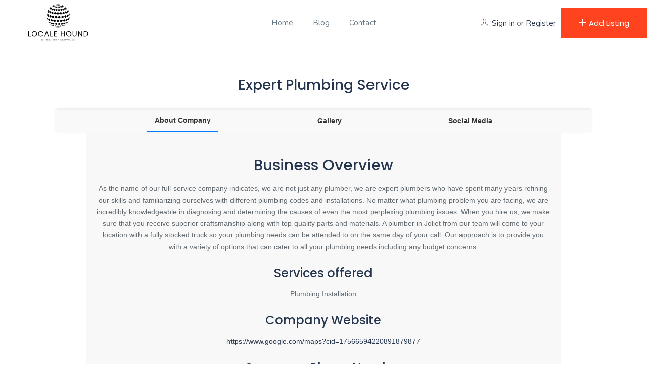

--- FILE ---
content_type: text/html; charset=UTF-8
request_url: https://localehound.com/27024-expert-plumbing-service/
body_size: 20270
content:
<!DOCTYPE html>
<html lang="en-US" class="no-js">
<head>
	<meta charset="UTF-8">
	<meta name="viewport" content="width=device-width, initial-scale=1, maximum-scale=1, user-scalable=0"/>
	<link rel="profile" href="https://gmpg.org/xfn/11">
	<link rel="pingback" href="https://localehound.com/xmlrpc.php">

	
	<title>Expert Plumbing Service &#8211; Locale Hound</title>
<meta name='robots' content='max-image-preview:large' />
<link rel='dns-prefetch' href='//maps.googleapis.com' />
<link rel='dns-prefetch' href='//cdnjs.cloudflare.com' />
<link rel='dns-prefetch' href='//fonts.googleapis.com' />
<link rel="alternate" type="application/rss+xml" title="Locale Hound &raquo; Feed" href="https://localehound.com/feed/" />
<link rel="alternate" type="application/rss+xml" title="Locale Hound &raquo; Comments Feed" href="https://localehound.com/comments/feed/" />
<link rel="alternate" type="application/rss+xml" title="Locale Hound &raquo; Expert Plumbing Service Comments Feed" href="https://localehound.com/27024-expert-plumbing-service/feed/" />
<link rel="alternate" title="oEmbed (JSON)" type="application/json+oembed" href="https://localehound.com/wp-json/oembed/1.0/embed?url=https%3A%2F%2Flocalehound.com%2F27024-expert-plumbing-service%2F" />
<link rel="alternate" title="oEmbed (XML)" type="text/xml+oembed" href="https://localehound.com/wp-json/oembed/1.0/embed?url=https%3A%2F%2Flocalehound.com%2F27024-expert-plumbing-service%2F&#038;format=xml" />
<style id='wp-img-auto-sizes-contain-inline-css' type='text/css'>
img:is([sizes=auto i],[sizes^="auto," i]){contain-intrinsic-size:3000px 1500px}
/*# sourceURL=wp-img-auto-sizes-contain-inline-css */
</style>
<style id='wp-emoji-styles-inline-css' type='text/css'>

	img.wp-smiley, img.emoji {
		display: inline !important;
		border: none !important;
		box-shadow: none !important;
		height: 1em !important;
		width: 1em !important;
		margin: 0 0.07em !important;
		vertical-align: -0.1em !important;
		background: none !important;
		padding: 0 !important;
	}
/*# sourceURL=wp-emoji-styles-inline-css */
</style>
<link rel='stylesheet' id='wp-block-library-css' href='https://localehound.com/wp-includes/css/dist/block-library/style.min.css?ver=6.9' type='text/css' media='all' />
<style id='global-styles-inline-css' type='text/css'>
:root{--wp--preset--aspect-ratio--square: 1;--wp--preset--aspect-ratio--4-3: 4/3;--wp--preset--aspect-ratio--3-4: 3/4;--wp--preset--aspect-ratio--3-2: 3/2;--wp--preset--aspect-ratio--2-3: 2/3;--wp--preset--aspect-ratio--16-9: 16/9;--wp--preset--aspect-ratio--9-16: 9/16;--wp--preset--color--black: #000000;--wp--preset--color--cyan-bluish-gray: #abb8c3;--wp--preset--color--white: #ffffff;--wp--preset--color--pale-pink: #f78da7;--wp--preset--color--vivid-red: #cf2e2e;--wp--preset--color--luminous-vivid-orange: #ff6900;--wp--preset--color--luminous-vivid-amber: #fcb900;--wp--preset--color--light-green-cyan: #7bdcb5;--wp--preset--color--vivid-green-cyan: #00d084;--wp--preset--color--pale-cyan-blue: #8ed1fc;--wp--preset--color--vivid-cyan-blue: #0693e3;--wp--preset--color--vivid-purple: #9b51e0;--wp--preset--gradient--vivid-cyan-blue-to-vivid-purple: linear-gradient(135deg,rgb(6,147,227) 0%,rgb(155,81,224) 100%);--wp--preset--gradient--light-green-cyan-to-vivid-green-cyan: linear-gradient(135deg,rgb(122,220,180) 0%,rgb(0,208,130) 100%);--wp--preset--gradient--luminous-vivid-amber-to-luminous-vivid-orange: linear-gradient(135deg,rgb(252,185,0) 0%,rgb(255,105,0) 100%);--wp--preset--gradient--luminous-vivid-orange-to-vivid-red: linear-gradient(135deg,rgb(255,105,0) 0%,rgb(207,46,46) 100%);--wp--preset--gradient--very-light-gray-to-cyan-bluish-gray: linear-gradient(135deg,rgb(238,238,238) 0%,rgb(169,184,195) 100%);--wp--preset--gradient--cool-to-warm-spectrum: linear-gradient(135deg,rgb(74,234,220) 0%,rgb(151,120,209) 20%,rgb(207,42,186) 40%,rgb(238,44,130) 60%,rgb(251,105,98) 80%,rgb(254,248,76) 100%);--wp--preset--gradient--blush-light-purple: linear-gradient(135deg,rgb(255,206,236) 0%,rgb(152,150,240) 100%);--wp--preset--gradient--blush-bordeaux: linear-gradient(135deg,rgb(254,205,165) 0%,rgb(254,45,45) 50%,rgb(107,0,62) 100%);--wp--preset--gradient--luminous-dusk: linear-gradient(135deg,rgb(255,203,112) 0%,rgb(199,81,192) 50%,rgb(65,88,208) 100%);--wp--preset--gradient--pale-ocean: linear-gradient(135deg,rgb(255,245,203) 0%,rgb(182,227,212) 50%,rgb(51,167,181) 100%);--wp--preset--gradient--electric-grass: linear-gradient(135deg,rgb(202,248,128) 0%,rgb(113,206,126) 100%);--wp--preset--gradient--midnight: linear-gradient(135deg,rgb(2,3,129) 0%,rgb(40,116,252) 100%);--wp--preset--font-size--small: 13px;--wp--preset--font-size--medium: 20px;--wp--preset--font-size--large: 36px;--wp--preset--font-size--x-large: 42px;--wp--preset--spacing--20: 0.44rem;--wp--preset--spacing--30: 0.67rem;--wp--preset--spacing--40: 1rem;--wp--preset--spacing--50: 1.5rem;--wp--preset--spacing--60: 2.25rem;--wp--preset--spacing--70: 3.38rem;--wp--preset--spacing--80: 5.06rem;--wp--preset--shadow--natural: 6px 6px 9px rgba(0, 0, 0, 0.2);--wp--preset--shadow--deep: 12px 12px 50px rgba(0, 0, 0, 0.4);--wp--preset--shadow--sharp: 6px 6px 0px rgba(0, 0, 0, 0.2);--wp--preset--shadow--outlined: 6px 6px 0px -3px rgb(255, 255, 255), 6px 6px rgb(0, 0, 0);--wp--preset--shadow--crisp: 6px 6px 0px rgb(0, 0, 0);}:where(.is-layout-flex){gap: 0.5em;}:where(.is-layout-grid){gap: 0.5em;}body .is-layout-flex{display: flex;}.is-layout-flex{flex-wrap: wrap;align-items: center;}.is-layout-flex > :is(*, div){margin: 0;}body .is-layout-grid{display: grid;}.is-layout-grid > :is(*, div){margin: 0;}:where(.wp-block-columns.is-layout-flex){gap: 2em;}:where(.wp-block-columns.is-layout-grid){gap: 2em;}:where(.wp-block-post-template.is-layout-flex){gap: 1.25em;}:where(.wp-block-post-template.is-layout-grid){gap: 1.25em;}.has-black-color{color: var(--wp--preset--color--black) !important;}.has-cyan-bluish-gray-color{color: var(--wp--preset--color--cyan-bluish-gray) !important;}.has-white-color{color: var(--wp--preset--color--white) !important;}.has-pale-pink-color{color: var(--wp--preset--color--pale-pink) !important;}.has-vivid-red-color{color: var(--wp--preset--color--vivid-red) !important;}.has-luminous-vivid-orange-color{color: var(--wp--preset--color--luminous-vivid-orange) !important;}.has-luminous-vivid-amber-color{color: var(--wp--preset--color--luminous-vivid-amber) !important;}.has-light-green-cyan-color{color: var(--wp--preset--color--light-green-cyan) !important;}.has-vivid-green-cyan-color{color: var(--wp--preset--color--vivid-green-cyan) !important;}.has-pale-cyan-blue-color{color: var(--wp--preset--color--pale-cyan-blue) !important;}.has-vivid-cyan-blue-color{color: var(--wp--preset--color--vivid-cyan-blue) !important;}.has-vivid-purple-color{color: var(--wp--preset--color--vivid-purple) !important;}.has-black-background-color{background-color: var(--wp--preset--color--black) !important;}.has-cyan-bluish-gray-background-color{background-color: var(--wp--preset--color--cyan-bluish-gray) !important;}.has-white-background-color{background-color: var(--wp--preset--color--white) !important;}.has-pale-pink-background-color{background-color: var(--wp--preset--color--pale-pink) !important;}.has-vivid-red-background-color{background-color: var(--wp--preset--color--vivid-red) !important;}.has-luminous-vivid-orange-background-color{background-color: var(--wp--preset--color--luminous-vivid-orange) !important;}.has-luminous-vivid-amber-background-color{background-color: var(--wp--preset--color--luminous-vivid-amber) !important;}.has-light-green-cyan-background-color{background-color: var(--wp--preset--color--light-green-cyan) !important;}.has-vivid-green-cyan-background-color{background-color: var(--wp--preset--color--vivid-green-cyan) !important;}.has-pale-cyan-blue-background-color{background-color: var(--wp--preset--color--pale-cyan-blue) !important;}.has-vivid-cyan-blue-background-color{background-color: var(--wp--preset--color--vivid-cyan-blue) !important;}.has-vivid-purple-background-color{background-color: var(--wp--preset--color--vivid-purple) !important;}.has-black-border-color{border-color: var(--wp--preset--color--black) !important;}.has-cyan-bluish-gray-border-color{border-color: var(--wp--preset--color--cyan-bluish-gray) !important;}.has-white-border-color{border-color: var(--wp--preset--color--white) !important;}.has-pale-pink-border-color{border-color: var(--wp--preset--color--pale-pink) !important;}.has-vivid-red-border-color{border-color: var(--wp--preset--color--vivid-red) !important;}.has-luminous-vivid-orange-border-color{border-color: var(--wp--preset--color--luminous-vivid-orange) !important;}.has-luminous-vivid-amber-border-color{border-color: var(--wp--preset--color--luminous-vivid-amber) !important;}.has-light-green-cyan-border-color{border-color: var(--wp--preset--color--light-green-cyan) !important;}.has-vivid-green-cyan-border-color{border-color: var(--wp--preset--color--vivid-green-cyan) !important;}.has-pale-cyan-blue-border-color{border-color: var(--wp--preset--color--pale-cyan-blue) !important;}.has-vivid-cyan-blue-border-color{border-color: var(--wp--preset--color--vivid-cyan-blue) !important;}.has-vivid-purple-border-color{border-color: var(--wp--preset--color--vivid-purple) !important;}.has-vivid-cyan-blue-to-vivid-purple-gradient-background{background: var(--wp--preset--gradient--vivid-cyan-blue-to-vivid-purple) !important;}.has-light-green-cyan-to-vivid-green-cyan-gradient-background{background: var(--wp--preset--gradient--light-green-cyan-to-vivid-green-cyan) !important;}.has-luminous-vivid-amber-to-luminous-vivid-orange-gradient-background{background: var(--wp--preset--gradient--luminous-vivid-amber-to-luminous-vivid-orange) !important;}.has-luminous-vivid-orange-to-vivid-red-gradient-background{background: var(--wp--preset--gradient--luminous-vivid-orange-to-vivid-red) !important;}.has-very-light-gray-to-cyan-bluish-gray-gradient-background{background: var(--wp--preset--gradient--very-light-gray-to-cyan-bluish-gray) !important;}.has-cool-to-warm-spectrum-gradient-background{background: var(--wp--preset--gradient--cool-to-warm-spectrum) !important;}.has-blush-light-purple-gradient-background{background: var(--wp--preset--gradient--blush-light-purple) !important;}.has-blush-bordeaux-gradient-background{background: var(--wp--preset--gradient--blush-bordeaux) !important;}.has-luminous-dusk-gradient-background{background: var(--wp--preset--gradient--luminous-dusk) !important;}.has-pale-ocean-gradient-background{background: var(--wp--preset--gradient--pale-ocean) !important;}.has-electric-grass-gradient-background{background: var(--wp--preset--gradient--electric-grass) !important;}.has-midnight-gradient-background{background: var(--wp--preset--gradient--midnight) !important;}.has-small-font-size{font-size: var(--wp--preset--font-size--small) !important;}.has-medium-font-size{font-size: var(--wp--preset--font-size--medium) !important;}.has-large-font-size{font-size: var(--wp--preset--font-size--large) !important;}.has-x-large-font-size{font-size: var(--wp--preset--font-size--x-large) !important;}
/*# sourceURL=global-styles-inline-css */
</style>

<style id='classic-theme-styles-inline-css' type='text/css'>
/*! This file is auto-generated */
.wp-block-button__link{color:#fff;background-color:#32373c;border-radius:9999px;box-shadow:none;text-decoration:none;padding:calc(.667em + 2px) calc(1.333em + 2px);font-size:1.125em}.wp-block-file__button{background:#32373c;color:#fff;text-decoration:none}
/*# sourceURL=/wp-includes/css/classic-themes.min.css */
</style>
<link rel='stylesheet' id='font-awesome-css' href='https://cdnjs.cloudflare.com/ajax/libs/font-awesome/5.10.0-10/css/all.min.css?ver=6.9' type='text/css' media='all' />
<link rel='stylesheet' id='listing-style-css-css' href='https://localehound.com/wp-content/plugins/Listing%20HTML-2%20Style%20CSS/listing-style.css?ver=6.9' type='text/css' media='all' />
<link rel='stylesheet' id='contact-form-7-css' href='https://localehound.com/wp-content/plugins/contact-form-7/includes/css/styles.css?ver=5.9.3' type='text/css' media='all' />
<link rel='stylesheet' id='rs-plugin-settings-css' href='https://localehound.com/wp-content/plugins/revslider/public/assets/css/rs6.css?ver=6.4.11' type='text/css' media='all' />
<style id='rs-plugin-settings-inline-css' type='text/css'>
#rs-demo-id {}
/*# sourceURL=rs-plugin-settings-inline-css */
</style>
<link rel='stylesheet' id='wpfla-style-handle-css' href='https://localehound.com/wp-content/plugins/wp-first-letter-avatar/css/style.css?ver=6.9' type='text/css' media='all' />
<link rel='stylesheet' id='select2-css' href='https://localehound.com/wp-content/plugins/wp-job-manager/assets/lib/select2/select2.min.css?ver=4.0.10' type='text/css' media='all' />
<link rel='stylesheet' id='wp-job-manager-job-listings-css' href='https://localehound.com/wp-content/plugins/wp-job-manager/assets/dist/css/job-listings.css?ver=598383a28ac5f9f156e4' type='text/css' media='all' />
<link rel='stylesheet' id='perfect-scrollbar-jquery-css' href='https://localehound.com/wp-content/plugins/wp-private-message/assets/css/perfect-scrollbar.css?ver=6.9' type='text/css' media='all' />
<link rel='stylesheet' id='findus-theme-fonts-css' href='https://fonts.googleapis.com/css?family=Poppins:400,500,600,700,800,900|Muli:400,500,600,700|Nunito:400,600&#038;subset=latin%2Clatin-ext' type='text/css' media='all' />
<link rel='stylesheet' id='leaflet-css' href='https://localehound.com/wp-content/themes/findus/css/leaflet.css?ver=0.7.7' type='text/css' media='all' />
<link rel='stylesheet' id='animate-css' href='https://localehound.com/wp-content/themes/findus/css/animate.css?ver=3.5.0' type='text/css' media='all' />
<link rel='stylesheet' id='all-awesome-css' href='https://localehound.com/wp-content/themes/findus/css/all-awesome.css?ver=5.11.2' type='text/css' media='all' />
<link rel='stylesheet' id='font-flaticon-css' href='https://localehound.com/wp-content/themes/findus/css/flaticon.css?ver=1.0.0' type='text/css' media='all' />
<link rel='stylesheet' id='font-themify-icons-css' href='https://localehound.com/wp-content/themes/findus/css/themify-icons.css?ver=1.0.0' type='text/css' media='all' />
<link rel='stylesheet' id='font-et-line-css' href='https://localehound.com/wp-content/themes/findus/css/et-line.css?ver=1.0.0' type='text/css' media='all' />
<link rel='stylesheet' id='bootstrap-css' href='https://localehound.com/wp-content/themes/findus/css/bootstrap.css?ver=3.2.0' type='text/css' media='all' />
<link rel='stylesheet' id='magnific-css' href='https://localehound.com/wp-content/themes/findus/css/magnific-popup.css?ver=1.1.0' type='text/css' media='all' />
<link rel='stylesheet' id='perfect-scrollbar-css' href='https://localehound.com/wp-content/themes/findus/css/perfect-scrollbar.css?ver=2.3.2' type='text/css' media='all' />
<link rel='stylesheet' id='slick-css' href='https://localehound.com/wp-content/themes/findus/css/slick.css?ver=2.3.2' type='text/css' media='all' />
<link rel='stylesheet' id='findus-template-css' href='https://localehound.com/wp-content/themes/findus/css/template.css?ver=3.2' type='text/css' media='all' />
<style id='findus-template-inline-css' type='text/css'>
/* check main color *//* button for theme */
/*# sourceURL=findus-template-inline-css */
</style>
<link rel='stylesheet' id='findus-style-css' href='https://localehound.com/wp-content/themes/findus/style.css?ver=3.2' type='text/css' media='all' />
<script type="text/javascript" src="https://localehound.com/wp-includes/js/jquery/jquery.min.js?ver=3.7.1" id="jquery-core-js"></script>
<script type="text/javascript" src="https://localehound.com/wp-includes/js/jquery/jquery-migrate.min.js?ver=3.4.1" id="jquery-migrate-js"></script>
<script type="text/javascript" src="https://localehound.com/wp-content/plugins/revslider/public/assets/js/rbtools.min.js?ver=6.4.8" id="tp-tools-js"></script>
<script type="text/javascript" src="https://localehound.com/wp-content/plugins/revslider/public/assets/js/rs6.min.js?ver=6.4.11" id="revmin-js"></script>
<script type="text/javascript" id="select2-js-extra">
/* <![CDATA[ */
var job_manager_select2_args = {"width":"100%"};
var job_manager_select2_filters_args = {"width":"100%","allowClear":"1","minimumResultsForSearch":"10","placeholder":"Any Category"};
//# sourceURL=select2-js-extra
/* ]]> */
</script>
<script type="text/javascript" src="https://localehound.com/wp-content/plugins/wp-job-manager/assets/lib/select2/select2.full.min.js?ver=4.0.10" id="select2-js"></script>
<link rel="https://api.w.org/" href="https://localehound.com/wp-json/" /><link rel="alternate" title="JSON" type="application/json" href="https://localehound.com/wp-json/wp/v2/posts/1981" /><link rel="EditURI" type="application/rsd+xml" title="RSD" href="https://localehound.com/xmlrpc.php?rsd" />
<meta name="generator" content="WordPress 6.9" />
<link rel="canonical" href="https://localehound.com/27024-expert-plumbing-service/" />
<link rel='shortlink' href='https://localehound.com/?p=1981' />
<meta name="framework" content="Redux 4.1.24" /><meta name="generator" content="Elementor 3.20.2; features: e_optimized_assets_loading, e_optimized_css_loading, e_font_icon_svg, additional_custom_breakpoints, block_editor_assets_optimize, e_image_loading_optimization; settings: css_print_method-external, google_font-enabled, font_display-swap">
<style type="text/css">.recentcomments a{display:inline !important;padding:0 !important;margin:0 !important;}</style><meta name="generator" content="Powered by Slider Revolution 6.4.11 - responsive, Mobile-Friendly Slider Plugin for WordPress with comfortable drag and drop interface." />
<link rel="icon" href="https://localehound.com/wp-content/uploads/2020/01/Blue-White-Globe-Modern-Logo-100x100.png" sizes="32x32" />
<link rel="icon" href="https://localehound.com/wp-content/uploads/2020/01/Blue-White-Globe-Modern-Logo-300x300.png" sizes="192x192" />
<link rel="apple-touch-icon" href="https://localehound.com/wp-content/uploads/2020/01/Blue-White-Globe-Modern-Logo-300x300.png" />
<meta name="msapplication-TileImage" content="https://localehound.com/wp-content/uploads/2020/01/Blue-White-Globe-Modern-Logo-300x300.png" />
<script type="text/javascript">function setREVStartSize(e){
			//window.requestAnimationFrame(function() {				 
				window.RSIW = window.RSIW===undefined ? window.innerWidth : window.RSIW;	
				window.RSIH = window.RSIH===undefined ? window.innerHeight : window.RSIH;	
				try {								
					var pw = document.getElementById(e.c).parentNode.offsetWidth,
						newh;
					pw = pw===0 || isNaN(pw) ? window.RSIW : pw;
					e.tabw = e.tabw===undefined ? 0 : parseInt(e.tabw);
					e.thumbw = e.thumbw===undefined ? 0 : parseInt(e.thumbw);
					e.tabh = e.tabh===undefined ? 0 : parseInt(e.tabh);
					e.thumbh = e.thumbh===undefined ? 0 : parseInt(e.thumbh);
					e.tabhide = e.tabhide===undefined ? 0 : parseInt(e.tabhide);
					e.thumbhide = e.thumbhide===undefined ? 0 : parseInt(e.thumbhide);
					e.mh = e.mh===undefined || e.mh=="" || e.mh==="auto" ? 0 : parseInt(e.mh,0);		
					if(e.layout==="fullscreen" || e.l==="fullscreen") 						
						newh = Math.max(e.mh,window.RSIH);					
					else{					
						e.gw = Array.isArray(e.gw) ? e.gw : [e.gw];
						for (var i in e.rl) if (e.gw[i]===undefined || e.gw[i]===0) e.gw[i] = e.gw[i-1];					
						e.gh = e.el===undefined || e.el==="" || (Array.isArray(e.el) && e.el.length==0)? e.gh : e.el;
						e.gh = Array.isArray(e.gh) ? e.gh : [e.gh];
						for (var i in e.rl) if (e.gh[i]===undefined || e.gh[i]===0) e.gh[i] = e.gh[i-1];
											
						var nl = new Array(e.rl.length),
							ix = 0,						
							sl;					
						e.tabw = e.tabhide>=pw ? 0 : e.tabw;
						e.thumbw = e.thumbhide>=pw ? 0 : e.thumbw;
						e.tabh = e.tabhide>=pw ? 0 : e.tabh;
						e.thumbh = e.thumbhide>=pw ? 0 : e.thumbh;					
						for (var i in e.rl) nl[i] = e.rl[i]<window.RSIW ? 0 : e.rl[i];
						sl = nl[0];									
						for (var i in nl) if (sl>nl[i] && nl[i]>0) { sl = nl[i]; ix=i;}															
						var m = pw>(e.gw[ix]+e.tabw+e.thumbw) ? 1 : (pw-(e.tabw+e.thumbw)) / (e.gw[ix]);					
						newh =  (e.gh[ix] * m) + (e.tabh + e.thumbh);
					}				
					if(window.rs_init_css===undefined) window.rs_init_css = document.head.appendChild(document.createElement("style"));					
					document.getElementById(e.c).height = newh+"px";
					window.rs_init_css.innerHTML += "#"+e.c+"_wrapper { height: "+newh+"px }";				
				} catch(e){
					console.log("Failure at Presize of Slider:" + e)
				}					   
			//});
		  };</script>
		<style type="text/css" id="wp-custom-css">
			.apus-inner-bread, .top-info, .apus-social-share, .comment-respond, .wrapper-breads{
	display: none
}
.apus-inner-bread{
	display: none!important;
}

.entry-content-detail {
	margin-top: -60px;
}



.entry-title{
	text-align: center;
}		</style>
		<link rel='stylesheet' id='elementor-frontend-css' href='https://localehound.com/wp-content/plugins/elementor/assets/css/frontend-lite.min.css?ver=3.20.2' type='text/css' media='all' />
<link rel='stylesheet' id='elementor-post-78-css' href='https://localehound.com/wp-content/uploads/elementor/css/post-78.css?ver=1711159145' type='text/css' media='all' />
<link rel='stylesheet' id='elementor-post-710-css' href='https://localehound.com/wp-content/uploads/elementor/css/post-710.css?ver=1711159145' type='text/css' media='all' />
<link rel='stylesheet' id='swiper-css' href='https://localehound.com/wp-content/plugins/elementor/assets/lib/swiper/v8/css/swiper.min.css?ver=8.4.5' type='text/css' media='all' />
<link rel='stylesheet' id='elementor-post-8-css' href='https://localehound.com/wp-content/uploads/elementor/css/post-8.css?ver=1711159145' type='text/css' media='all' />
<link rel='stylesheet' id='google-fonts-1-css' href='https://fonts.googleapis.com/css?family=Roboto%3A100%2C100italic%2C200%2C200italic%2C300%2C300italic%2C400%2C400italic%2C500%2C500italic%2C600%2C600italic%2C700%2C700italic%2C800%2C800italic%2C900%2C900italic%7CRoboto+Slab%3A100%2C100italic%2C200%2C200italic%2C300%2C300italic%2C400%2C400italic%2C500%2C500italic%2C600%2C600italic%2C700%2C700italic%2C800%2C800italic%2C900%2C900italic&#038;display=swap&#038;ver=6.9' type='text/css' media='all' />
</head>
<body class="wp-singular post-template-default single single-post postid-1981 single-format-standard wp-embed-responsive wp-theme-findus image-lazy-loading apus-body-loading findus elementor-default elementor-kit-8">
	<div class="apus-page-loading">
        <div class="apus-loader-inner" style=""></div>
    </div>

<div id="wrapper-container" class="wrapper-container">

	    
	<div id="apus-mobile-menu" class="apus-offcanvas hidden-lg"> 
    <button type="button" class="btn btn-toggle-canvas" data-toggle="offcanvas">
        <i class="ti-close"></i>
    </button>
    <div class="apus-offcanvas-body">
        <div class="header-top-mobile clearfix">
                                <div class="add-listing">
                        <a class="btn btn-addlisting btn-theme" href="https://localehound.com/27024-expert-plumbing-service/"><i class="ti-plus" aria-hidden="true"></i> Add Listing</a>   
                    </div>
                                    </div>
        <nav class="navbar navbar-offcanvas navbar-static" role="navigation">
            <div class="navbar-collapse navbar-offcanvas-collapse"><ul id="main-mobile-menu" class="nav navbar-nav"><li id="menu-item-72" class="menu-item-72"><a href="https://localehound.com/">Home</a></li>
<li id="menu-item-70" class="menu-item-70"><a href="https://localehound.com/blog/">Blog</a></li>
<li id="menu-item-67" class="menu-item-67"><a href="https://localehound.com/contact/">Contact</a></li>
</ul></div>        </nav>
    </div>
</div>
<div class="over-dark"></div><div id="apus-header-mobile" class="header-mobile hidden-lg clearfix">
    <div class="container">
        <div class="row flex-middle">
            <div class="col-xs-7 left-inner">
                <div class="flex-middle">
                    <div class="active-mobile">
                        <button data-toggle="offcanvas" class="btn btn-sm btn-offcanvas offcanvas" type="button">
                           <i class="ti-align-left" aria-hidden="true"></i>
                        </button>
                    </div>
                                                                <div class="logo">
                            <a href="https://localehound.com/" >
                                <img src="https://localehound.com/wp-content/uploads/2020/01/Blue-White-Globe-Modern-Logo-1.png" alt="Locale Hound">
                            </a>
                        </div>
                                    </div> 
            </div>
            <div class="col-xs-5">
                <div class="flex-middle">
                    <div class="ali-right">
                        
                                                        <div class="account-login">
                                    <ul class="login-account">
                                        <li class="icon-log"><a href="#apus_login_forgot_tab" class="apus-user-login wel-user"><i class="ti-user"></i></a></li>
                                    </ul>
                                </div>
                                                                        </div>
                </div>
            </div>
        </div>
    </div>
</div>
	<div id="apus-header" class="apus-header visible-lg header-1-78"><div class="main-sticky-header">		<div data-elementor-type="wp-post" data-elementor-id="78" class="elementor elementor-78">
						<section class="elementor-section elementor-top-section elementor-element elementor-element-5067a0c elementor-section-stretched elementor-section-full_width elementor-section-content-middle elementor-section-height-default elementor-section-height-default" data-id="5067a0c" data-element_type="section" data-settings="{&quot;stretch_section&quot;:&quot;section-stretched&quot;,&quot;background_background&quot;:&quot;classic&quot;}">
						<div class="elementor-container elementor-column-gap-no">
					<div class="elementor-column elementor-col-25 elementor-top-column elementor-element elementor-element-c7da690" data-id="c7da690" data-element_type="column">
			<div class="elementor-widget-wrap elementor-element-populated">
						<div class="elementor-element elementor-element-922b374 elementor-widget elementor-widget-apus_logo" data-id="922b374" data-element_type="widget" data-widget_type="apus_logo.default">
				<div class="elementor-widget-container">
			        <div class="wrapper-logo ">
            
            <a class="logo" href="https://localehound.com/" >
                
                <span class="logo-main has-transparent-logo">
                    <img width="150" height="150" src="https://localehound.com/wp-content/uploads/2020/01/Blue-White-Globe-Modern-Logo-1-150x150.png" class="attachment-thumbnail size-thumbnail wp-image-1553" alt="" decoding="async" srcset="https://localehound.com/wp-content/uploads/2020/01/Blue-White-Globe-Modern-Logo-1-150x150.png 150w, https://localehound.com/wp-content/uploads/2020/01/Blue-White-Globe-Modern-Logo-1-300x300.png 300w, https://localehound.com/wp-content/uploads/2020/01/Blue-White-Globe-Modern-Logo-1-110x110.png 110w, https://localehound.com/wp-content/uploads/2020/01/Blue-White-Globe-Modern-Logo-1-100x100.png 100w, https://localehound.com/wp-content/uploads/2020/01/Blue-White-Globe-Modern-Logo-1.png 500w" sizes="(max-width: 150px) 100vw, 150px" />                </span>
                                    <span class="transparent-logo">
                        <img width="150" height="150" src="https://localehound.com/wp-content/uploads/2020/01/Blue-White-Globe-Modern-Logo-150x150.png" class="attachment-thumbnail size-thumbnail wp-image-1556" alt="" decoding="async" srcset="https://localehound.com/wp-content/uploads/2020/01/Blue-White-Globe-Modern-Logo-150x150.png 150w, https://localehound.com/wp-content/uploads/2020/01/Blue-White-Globe-Modern-Logo-300x300.png 300w, https://localehound.com/wp-content/uploads/2020/01/Blue-White-Globe-Modern-Logo-110x110.png 110w, https://localehound.com/wp-content/uploads/2020/01/Blue-White-Globe-Modern-Logo-100x100.png 100w, https://localehound.com/wp-content/uploads/2020/01/Blue-White-Globe-Modern-Logo.png 500w" sizes="(max-width: 150px) 100vw, 150px" />                    </span>
                            </a>
        </div>
        		</div>
				</div>
					</div>
		</div>
				<div class="elementor-column elementor-col-50 elementor-top-column elementor-element elementor-element-23b386e" data-id="23b386e" data-element_type="column">
			<div class="elementor-widget-wrap elementor-element-populated">
						<div class="elementor-element elementor-element-e1b36ef elementor-widget elementor-widget-apus_primary_menu" data-id="e1b36ef" data-element_type="widget" data-widget_type="apus_primary_menu.default">
				<div class="elementor-widget-container">
			            <div class="main-menu menu-center ">
                <nav data-duration="400" class="apus-megamenu slide animate navbar p-static" role="navigation">
                <div class="collapse navbar-collapse no-padding"><ul id="primary-menu" class="nav navbar-nav megamenu effect1"><li class="menu-item menu-item-type-post_type menu-item-object-page menu-item-home menu-item-72 aligned-left"><a href="https://localehound.com/">Home</a></li>
<li class="menu-item menu-item-type-post_type menu-item-object-page current_page_parent menu-item-70 aligned-left"><a href="https://localehound.com/blog/">Blog</a></li>
<li class="menu-item menu-item-type-post_type menu-item-object-page menu-item-67 aligned-left"><a href="https://localehound.com/contact/">Contact</a></li>
</ul></div>                </nav>
            </div>
            		</div>
				</div>
					</div>
		</div>
				<div class="elementor-column elementor-col-25 elementor-top-column elementor-element elementor-element-d60fa60" data-id="d60fa60" data-element_type="column">
			<div class="elementor-widget-wrap elementor-element-populated">
						<div class="elementor-element elementor-element-44254a0 elementor-widget__width-auto elementor-widget elementor-widget-apus_user_info" data-id="44254a0" data-element_type="widget" data-widget_type="apus_user_info.default">
				<div class="elementor-widget-container">
			            <div class="account-login">
                <ul class="login-account">
                    <li class="icon-log"><a href="#apus_login_forgot_tab" class="apus-user-login"><i class="ti-user"></i></a></li>
                    <li><a href="#apus_login_forgot_tab" class="apus-user-login wel-user">Sign in</a></li>
                    <li class="space">or</li>
                    <li><a href="#apus_register_tab" class="apus-user-register wel-user">Register</a></li>
                </ul>
            </div>
        		</div>
				</div>
				<div class="elementor-element elementor-element-56eb1e6 elementor-widget__width-auto elementor-widget elementor-widget-apus_listings_add_listing_btn" data-id="56eb1e6" data-element_type="widget" data-widget_type="apus_listings_add_listing_btn.default">
				<div class="elementor-widget-container">
			            <div class="add-listing ">
                <a class="btn btn-theme" href="https://localehound.com/27024-expert-plumbing-service/"><i class="ti-plus"></i>Add Listing</a>   
            </div>
        		</div>
				</div>
					</div>
		</div>
					</div>
		</section>
				</div>
		</div></div>	<div id="apus-main-content"><section id="apus-breadscrumb" class="apus-breadscrumb has-img" style="background-image:url('https://localehound.com/wp-content/uploads/2020/01/bg-breadcrum.jpg')"><div class="apus-inner-bread"><div class="wrapper-breads"><div class="container"><div class="breadscrumb-inner text-center"><h2 class="bread-title">Blog</h2><ol class="breadcrumb"><li><a href="https://localehound.com/">Home</a>  </li> <li><a href="https://localehound.com/category/uncategorized/">Uncategorized</a></li><li><span class="active">Expert Plumbing Service</span></li></ol></div></div></div></div></section><section id="main-container" class="main-content content-space container-fluid no-padding">
		<div class="row">
				<div id="main-content" class="col-sm-12 col-md-12 col-sm-12 col-xs-12 main-content-only">
			<div id="primary" class="content-area">
				<div id="content" class="site-content detail-post" role="main">
					<article id="post-1981" class="post-1981 post type-post status-publish format-standard hentry category-uncategorized">
    <div class="post-layout detail-top">
            </div>

    <div class="entry-content-detail not-img-featured">
         <div class="top-info">
            <span class="name-author">
                <i class="ti-user"></i> <a class="text-theme" href="https://localehound.com/author/expertplumbing/">ExpertPlumbing</a>
            </span>
            <span class="space">|</span>
            <a href="https://localehound.com/27024-expert-plumbing-service/"><i class="ti-calendar"></i>February 28, 2024</a>
            <span class="space">|</span>
            <span class="comments"><i class="ti-comment-alt"></i>0 Comments</span>
        </div>
                    <h1 class="entry-title">
                Expert Plumbing Service            </h1>
                <div class="single-info info-bottom">
            <div class="entry-description">
                <div class="business-profile">
    <div class="navigation-menu">
      <div class="menu-links">
        <a href="#companyOverview" class="link-item active">About Company</a>
        <a href="#gallerySection" class="link-item">Gallery</a>
        <a href="#socialMediaLinks" class="link-item">Social Media</a>
      </div>
    </div>

    <div id="companyOverview" class="profile-overview">
        <div class="overview-content">
          <h2 class="section-title">Business Overview</h2>
          <div class="business-description">
            <p>
              As the name of our full-service company indicates, we are not just any plumber, we are expert plumbers who have spent many years refining our skills and familiarizing ourselves with different plumbing codes and installations. No matter what plumbing problem you are facing, we are incredibly knowledgeable in diagnosing and determining the causes of even the most perplexing plumbing issues. When you hire us, we make sure that you receive superior craftsmanship along with top-quality parts and materials. A plumber in Joliet from our team will come to your location with a fully stocked truck so your plumbing needs can be attended to on the same day of your call. Our approach is to provide you with a variety of options that can cater to all your plumbing needs including any budget concerns.
            </p>
          </div>
          <div class="services-offered">
            <h3 class="services-title">Services offered</h3>
            <span>Plumbing Installation</span>
          </div>

          <div class="additional-info">
            <div class="info-item">
              <h3>Company Website</h3>
              <p><a href="https://www.google.com/maps?cid=17566594220891879877">https://www.google.com/maps?cid=17566594220891879877</a></p>
            </div>
            <div class="info-item">
              <h3>Company Phone Number</h3>
              <p><a href="tel:815-310-1033">815-310-1033</a></p>
            </div>
            <div class="info-item">
              <h3>Company Email</h3>
              <p><a href="/cdn-cgi/l/email-protection#9afefbf4daffe2eaffe8eeeaf6eff7f8ffe8e9b4f9f5f7"><span class="__cf_email__" data-cfemail="5632373816332e26332422263a233b343324257835393b">[email&#160;protected]</span></a></p>
            </div>
            <div class="info-item">
              <h3>Address</h3>
              <p>1333 S Schoolhouse Rd Unit 340A, New Lenox, IL 60451</p>
            </div>
          </div>
        </div>
    </div>

    <!-- Opening Hours Section -->
    <div class="opening-hours">
        <div class="hours-content">
            <h2 class="section-title">Opening Hours</h2>
            <div class="hours-list">
                <span><i class='fas fa-clock'></i> Sunday :00:00 &#8211; 23:59</span><span><i class='fas fa-clock'></i> Monday :00:00 &#8211; 23:59</span><span><i class='fas fa-clock'></i> Tuesday :00:00 &#8211; 23:59</span><span><i class='fas fa-clock'></i> Wednesday :00:00 &#8211; 23:59</span><span><i class='fas fa-clock'></i> Thursday :00:00 &#8211; 23:59</span><span><i class='fas fa-clock'></i> Friday :00:00 &#8211; 23:59</span><span><i class='fas fa-clock'></i> Saturday :00:00 &#8211; 23:59</span>
            </div>
        </div>
    </div>

    <section id="gallerySection" class="gallery-section"><h2 class="feature-title">Gallery</h2><div class="gallery-content"><div class="gallery-item"><img decoding="async" src="https://www.expertplumbers.com/wp-content/uploads/2023/11/2209261258135.jpg" alt="Gallery Image 1"></div>
<div class="gallery-item"><img decoding="async" src="https://www.expertplumbers.com/wp-content/uploads/2023/11/2209261132394.jpg" alt="Gallery Image 2"></div>
</div></section>

    

    <div id="mapsection" class="map-location-section">
        <h2 class="feature-title">Find Us On Map</h2>
        <div class="google-maps-embed">
            <iframe src="https://www.google.com/maps/embed?pb=!1m18!1m12!1m3!1d2988.3309619782085!2d-87.96150279999999!3d41.4971022!2m3!1f0!2f0!3f0!3m2!1i1024!2i768!4f13.1!3m3!1m2!1s0x880e6f6c8cd5a849%3A0xf3c9145f41b0b9c5!2sExpert%20Plumbing%20Service!5e0!3m2!1sen!2s!4v1703869423985!5m2!1sen!2s" width="600" height="450" style="border:0;" allowfullscreen="" loading="lazy" referrerpolicy="no-referrer-when-downgrade"></iframe>
        </div>
    </div>

    <section class="section-wrap" id="socialMediaLinks"><h2 class="feature-title">Digital &#038; Online Presence</h2><div class="social-presence"><ul><li class="social-action"><div class="btn-group">

          <!-- Facebook -->
          <a title="Facebook" class="button-social has-action" href="https://www.facebook.com/ExpertPlumbingServiceInc/" target="_blank" rel="noopener">
            <i class="fab fa-facebook-f"></i>
          </a>
        
</div></li></ul></div></section> 
</div>
            </div><!-- /entry-content -->
                                                    <div class="tag-social clearfix">
                                        <div class="apus-social-share">
		<strong class="title">Share This Post:</strong>
					<a class="bo-social-facebook"  data-placement="top" data-animation="true"  data-original-title="Facebook" href="" onclick="javascript: window.open('http://www.facebook.com/sharer.php?u=https://localehound.com/27024-expert-plumbing-service/'); return false;" target="_blank" title="Share on facebook">
				<i class="fab fa-facebook-f"></i>
				<span class="hidden">facebook</span>
			</a>
 
				 
			<a class="bo-social-twitter" data-placement="top" data-animation="true" data-original-title="Twitter" href="" onclick="javascript: window.open('http://twitter.com/home?status=Expert+Plumbing+Service https://localehound.com/27024-expert-plumbing-service/'); return false;" target="_blank" title="Share on Twitter">
				<i class="fab fa-twitter"></i>
				<span class="hidden">twitter</span>
			</a>
 
				 
			<a class="bo-social-linkedin"  data-placement="top" data-animation="true"  data-original-title="LinkedIn" href="" onclick="javascript: window.open('http://linkedin.com/shareArticle?mini=true&amp;url=https://localehound.com/27024-expert-plumbing-service/&amp;title=Expert+Plumbing+Service'); return false;" target="_blank" title="Share on LinkedIn">
				<i class="fab fa-linkedin-in"></i>
				<span class="hidden">linkedin</span>
			</a>
 
				 
			<a class="bo-social-google" data-placement="top" data-animation="true"  data-original-title="Google plus" href="https://plus.google.com/share?url=https://localehound.com/27024-expert-plumbing-service/" onclick="javascript:window.open(this.href,
	'', 'menubar=no,toolbar=no,resizable=yes,scrollbars=yes,height=600,width=600');return false;" target="_blank" title="Share on Google plus">
				<i class="fab fa-google-plus-g"></i>
				<span class="hidden">google</span>
			</a>
 
				 
						<a class="bo-social-pinterest" data-placement="top" data-animation="true" data-original-title="Pinterest" href="https://pinterest.com/pin/create/button/?url=https%3A%2F%2Flocalehound.com%2F27024-expert-plumbing-service%2F&amp;description=Expert+Plumbing+Service&amp;media=" target="_blank" title="Share on Pinterest">
				<i class="fab fa-pinterest-p"></i>
				<span class="hidden">pinterest</span>
			</a>
 
		</div>	                </div>
                        
        </div>
    </div>
</article><div class="wrapper-comment">
		<div id="comments" class="comments-area">
		
		
			      	<div class="commentform reset-button-default">
		    		<div id="respond" class="comment-respond">
		<h3 id="reply-title" class="comment-reply-title"><h4 class="title">Leave a Comment</h4> <small><a rel="nofollow" id="cancel-comment-reply-link" href="/27024-expert-plumbing-service/#respond" style="display:none;">Cancel reply</a></small></h3><form action="https://localehound.com/wp-comments-post.php" method="post" enctype="multipart/form-data" class="comment-form"><div class="form-group h-info">Your email address will not be published.</div><div class="row"><div class="col-xs-12 col-sm-6"><div class="form-group ">
		                                			<label class="hidden">Name</label>
		                                            <input type="text" placeholder="Name"   name="author" class="form-control" id="author" value=""  aria-required='true' />
		                                            </div></div>
 <div class="col-xs-12 col-sm-6"><div class="form-group ">
		                               				 <label class="hidden">Email</label>
		                                            <input id="email" placeholder=" Email"  name="email" class="form-control" type="text" value=""  aria-required='true' />
		                                            </div></div>
<div class="col-xs-12 col-sm-12 hidden"><div class="form-group ">
	                                				<label class="hidden">Website</label>
		                                            <input id="url" placeholder="Website" name="url" class="form-control" type="text" value=""  />
		                                            </div></div></div>
<p class="comment-form-cookies-consent"><input id="wp-comment-cookies-consent" name="wp-comment-cookies-consent" type="checkbox" value="yes" /> <label for="wp-comment-cookies-consent">Save my name, email, and website in this browser for the next time I comment.</label></p>
<div class="form-group space-bottom-30">
	                        					<label class="hidden">Comment</label>
	                                                <textarea rows="6" placeholder="Your Comment" id="comment" class="form-control"  name="comment" aria-required='true'></textarea>
	                                            </div><p class="form-submit"><input name="submit" type="submit" class="btn btn-theme" class="submit" value="Post Comment" /> <input type='hidden' name='comment_post_ID' value='1981' id='comment_post_ID' />
<input type='hidden' name='comment_parent' id='comment_parent' value='0' />
</p></form>	</div><!-- #respond -->
		      	</div>
	      		</div><!-- .comments-area -->
</div>				</div><!-- #content -->
			</div><!-- #primary -->
		</div>

				
	</div>
</section>

	</div><!-- .site-content -->

	<footer id="apus-footer" class="apus-footer" role="contentinfo">
					<div id="apus-footer-inner" class="apus-footer footer-builder-wrapper  footer-2"><div class="apus-footer-inner">		<div data-elementor-type="wp-post" data-elementor-id="710" class="elementor elementor-710">
						<section class="elementor-section elementor-top-section elementor-element elementor-element-54d0b92 elementor-section-stretched elementor-section-boxed elementor-section-height-default elementor-section-height-default" data-id="54d0b92" data-element_type="section" data-settings="{&quot;stretch_section&quot;:&quot;section-stretched&quot;,&quot;background_background&quot;:&quot;classic&quot;}">
							<div class="elementor-background-overlay"></div>
							<div class="elementor-container elementor-column-gap-no">
					<div class="elementor-column elementor-col-100 elementor-top-column elementor-element elementor-element-9333244" data-id="9333244" data-element_type="column">
			<div class="elementor-widget-wrap elementor-element-populated">
						<section class="elementor-section elementor-inner-section elementor-element elementor-element-83683e2 elementor-section-boxed elementor-section-height-default elementor-section-height-default" data-id="83683e2" data-element_type="section">
						<div class="elementor-container elementor-column-gap-default">
					<div class="elementor-column elementor-col-33 elementor-inner-column elementor-element elementor-element-14e4c12" data-id="14e4c12" data-element_type="column">
			<div class="elementor-widget-wrap elementor-element-populated">
						<div class="elementor-element elementor-element-d8d2ab7 elementor-widget elementor-widget-heading" data-id="d8d2ab7" data-element_type="widget" data-widget_type="heading.default">
				<div class="elementor-widget-container">
			<style>/*! elementor - v3.20.0 - 20-03-2024 */
.elementor-heading-title{padding:0;margin:0;line-height:1}.elementor-widget-heading .elementor-heading-title[class*=elementor-size-]>a{color:inherit;font-size:inherit;line-height:inherit}.elementor-widget-heading .elementor-heading-title.elementor-size-small{font-size:15px}.elementor-widget-heading .elementor-heading-title.elementor-size-medium{font-size:19px}.elementor-widget-heading .elementor-heading-title.elementor-size-large{font-size:29px}.elementor-widget-heading .elementor-heading-title.elementor-size-xl{font-size:39px}.elementor-widget-heading .elementor-heading-title.elementor-size-xxl{font-size:59px}</style><h2 class="elementor-heading-title elementor-size-default">About Us</h2>		</div>
				</div>
				<div class="elementor-element elementor-element-817bf57 elementor-widget elementor-widget-text-editor" data-id="817bf57" data-element_type="widget" data-widget_type="text-editor.default">
				<div class="elementor-widget-container">
			<style>/*! elementor - v3.20.0 - 20-03-2024 */
.elementor-widget-text-editor.elementor-drop-cap-view-stacked .elementor-drop-cap{background-color:#69727d;color:#fff}.elementor-widget-text-editor.elementor-drop-cap-view-framed .elementor-drop-cap{color:#69727d;border:3px solid;background-color:transparent}.elementor-widget-text-editor:not(.elementor-drop-cap-view-default) .elementor-drop-cap{margin-top:8px}.elementor-widget-text-editor:not(.elementor-drop-cap-view-default) .elementor-drop-cap-letter{width:1em;height:1em}.elementor-widget-text-editor .elementor-drop-cap{float:left;text-align:center;line-height:1;font-size:50px}.elementor-widget-text-editor .elementor-drop-cap-letter{display:inline-block}</style>				<p>Welcome to Locale Hound, Our platform is dedicated to showcasing the diverse talents and services within your community, providing a bridge for businesses to reach a worldwide audience.</p>						</div>
				</div>
				<div class="elementor-element elementor-element-9ac1bd9 elementor-widget elementor-widget-button" data-id="9ac1bd9" data-element_type="widget" data-widget_type="button.default">
				<div class="elementor-widget-container">
					<div class="elementor-button-wrapper">
			<a class="elementor-button elementor-button-link elementor-size-md" href="#">
						<span class="elementor-button-content-wrapper">
						<span class="elementor-button-icon elementor-align-icon-left">
				<svg aria-hidden="true" class="e-font-icon-svg e-fab-android" viewBox="0 0 576 512" xmlns="http://www.w3.org/2000/svg"><path d="M420.55,301.93a24,24,0,1,1,24-24,24,24,0,0,1-24,24m-265.1,0a24,24,0,1,1,24-24,24,24,0,0,1-24,24m273.7-144.48,47.94-83a10,10,0,1,0-17.27-10h0l-48.54,84.07a301.25,301.25,0,0,0-246.56,0L116.18,64.45a10,10,0,1,0-17.27,10h0l47.94,83C64.53,202.22,8.24,285.55,0,384H576c-8.24-98.45-64.54-181.78-146.85-226.55"></path></svg>			</span>
						<span class="elementor-button-text">Google Store</span>
		</span>
					</a>
		</div>
				</div>
				</div>
					</div>
		</div>
				<div class="elementor-column elementor-col-33 elementor-inner-column elementor-element elementor-element-0cd8ae9" data-id="0cd8ae9" data-element_type="column">
			<div class="elementor-widget-wrap elementor-element-populated">
						<div class="elementor-element elementor-element-19c8502 elementor-widget elementor-widget-apus_nav_menu" data-id="19c8502" data-element_type="widget" data-widget_type="apus_nav_menu.default">
				<div class="elementor-widget-container">
			        <div class="widget-nav-menu widget  ">
            
                            <h2 class="widget-title">Usefull Links</h2>
            
                            <div class="widget-content">
                    <div class="menu-usefull-links-container"><ul id="menu-usefull-links" class="menu"><li id="menu-item-83" class="menu-item menu-item-type-custom menu-item-object-custom menu-item-83 aligned-left"><a href="#">Support</a></li>
<li id="menu-item-86" class="menu-item menu-item-type-custom menu-item-object-custom menu-item-86 aligned-left"><a href="#">Contact Us</a></li>
<li id="menu-item-84" class="menu-item menu-item-type-custom menu-item-object-custom menu-item-84 aligned-left"><a href="#">How It Works</a></li>
<li id="menu-item-87" class="menu-item menu-item-type-custom menu-item-object-custom menu-item-87 aligned-left"><a href="#">Privacy &#038; Security</a></li>
<li id="menu-item-88" class="menu-item menu-item-type-custom menu-item-object-custom menu-item-88 aligned-left"><a href="#">Terms of Service</a></li>
<li id="menu-item-148" class="menu-item menu-item-type-custom menu-item-object-custom menu-item-148 aligned-left"><a href="#">Communications</a></li>
</ul></div>                </div>
            
        </div>
        		</div>
				</div>
					</div>
		</div>
				<div class="elementor-column elementor-col-33 elementor-inner-column elementor-element elementor-element-98e1e8b" data-id="98e1e8b" data-element_type="column">
			<div class="elementor-widget-wrap elementor-element-populated">
						<div class="elementor-element elementor-element-740bb96 elementor-widget elementor-widget-heading" data-id="740bb96" data-element_type="widget" data-widget_type="heading.default">
				<div class="elementor-widget-container">
			<h2 class="elementor-heading-title elementor-size-default">Get In Touch</h2>		</div>
				</div>
				<div class="elementor-element elementor-element-30d2caa elementor-icon-list--layout-traditional elementor-widget elementor-widget-apus_icon_list" data-id="30d2caa" data-element_type="widget" data-widget_type="apus_icon_list.default">
				<div class="elementor-widget-container">
					<ul class="elementor-icon-list-items">
							<li class="elementor-icon-list-item" >
											<span class="elementor-icon-list-icon">
							<i class="Array"></i>
						</span>
										<span class="elementor-icon-list-text"><a href="/cdn-cgi/l/email-protection" class="__cf_email__" data-cfemail="5625232626392422163a3935373a3e392338327835393b">[email&#160;protected]</a></span>
									</li>
								<li class="elementor-icon-list-item" >
											<span class="elementor-icon-list-icon">
							<i class="Array"></i>
						</span>
										<span class="elementor-icon-list-text">619-228-6331</span>
									</li>
						</ul>
				</div>
				</div>
				<div class="elementor-element elementor-element-28e80f6 e-grid-align-left elementor-shape-rounded elementor-grid-0 elementor-widget elementor-widget-social-icons" data-id="28e80f6" data-element_type="widget" data-widget_type="social-icons.default">
				<div class="elementor-widget-container">
			<style>/*! elementor - v3.20.0 - 20-03-2024 */
.elementor-widget-social-icons.elementor-grid-0 .elementor-widget-container,.elementor-widget-social-icons.elementor-grid-mobile-0 .elementor-widget-container,.elementor-widget-social-icons.elementor-grid-tablet-0 .elementor-widget-container{line-height:1;font-size:0}.elementor-widget-social-icons:not(.elementor-grid-0):not(.elementor-grid-tablet-0):not(.elementor-grid-mobile-0) .elementor-grid{display:inline-grid}.elementor-widget-social-icons .elementor-grid{grid-column-gap:var(--grid-column-gap,5px);grid-row-gap:var(--grid-row-gap,5px);grid-template-columns:var(--grid-template-columns);justify-content:var(--justify-content,center);justify-items:var(--justify-content,center)}.elementor-icon.elementor-social-icon{font-size:var(--icon-size,25px);line-height:var(--icon-size,25px);width:calc(var(--icon-size, 25px) + 2 * var(--icon-padding, .5em));height:calc(var(--icon-size, 25px) + 2 * var(--icon-padding, .5em))}.elementor-social-icon{--e-social-icon-icon-color:#fff;display:inline-flex;background-color:#69727d;align-items:center;justify-content:center;text-align:center;cursor:pointer}.elementor-social-icon i{color:var(--e-social-icon-icon-color)}.elementor-social-icon svg{fill:var(--e-social-icon-icon-color)}.elementor-social-icon:last-child{margin:0}.elementor-social-icon:hover{opacity:.9;color:#fff}.elementor-social-icon-android{background-color:#a4c639}.elementor-social-icon-apple{background-color:#999}.elementor-social-icon-behance{background-color:#1769ff}.elementor-social-icon-bitbucket{background-color:#205081}.elementor-social-icon-codepen{background-color:#000}.elementor-social-icon-delicious{background-color:#39f}.elementor-social-icon-deviantart{background-color:#05cc47}.elementor-social-icon-digg{background-color:#005be2}.elementor-social-icon-dribbble{background-color:#ea4c89}.elementor-social-icon-elementor{background-color:#d30c5c}.elementor-social-icon-envelope{background-color:#ea4335}.elementor-social-icon-facebook,.elementor-social-icon-facebook-f{background-color:#3b5998}.elementor-social-icon-flickr{background-color:#0063dc}.elementor-social-icon-foursquare{background-color:#2d5be3}.elementor-social-icon-free-code-camp,.elementor-social-icon-freecodecamp{background-color:#006400}.elementor-social-icon-github{background-color:#333}.elementor-social-icon-gitlab{background-color:#e24329}.elementor-social-icon-globe{background-color:#69727d}.elementor-social-icon-google-plus,.elementor-social-icon-google-plus-g{background-color:#dd4b39}.elementor-social-icon-houzz{background-color:#7ac142}.elementor-social-icon-instagram{background-color:#262626}.elementor-social-icon-jsfiddle{background-color:#487aa2}.elementor-social-icon-link{background-color:#818a91}.elementor-social-icon-linkedin,.elementor-social-icon-linkedin-in{background-color:#0077b5}.elementor-social-icon-medium{background-color:#00ab6b}.elementor-social-icon-meetup{background-color:#ec1c40}.elementor-social-icon-mixcloud{background-color:#273a4b}.elementor-social-icon-odnoklassniki{background-color:#f4731c}.elementor-social-icon-pinterest{background-color:#bd081c}.elementor-social-icon-product-hunt{background-color:#da552f}.elementor-social-icon-reddit{background-color:#ff4500}.elementor-social-icon-rss{background-color:#f26522}.elementor-social-icon-shopping-cart{background-color:#4caf50}.elementor-social-icon-skype{background-color:#00aff0}.elementor-social-icon-slideshare{background-color:#0077b5}.elementor-social-icon-snapchat{background-color:#fffc00}.elementor-social-icon-soundcloud{background-color:#f80}.elementor-social-icon-spotify{background-color:#2ebd59}.elementor-social-icon-stack-overflow{background-color:#fe7a15}.elementor-social-icon-steam{background-color:#00adee}.elementor-social-icon-stumbleupon{background-color:#eb4924}.elementor-social-icon-telegram{background-color:#2ca5e0}.elementor-social-icon-threads{background-color:#000}.elementor-social-icon-thumb-tack{background-color:#1aa1d8}.elementor-social-icon-tripadvisor{background-color:#589442}.elementor-social-icon-tumblr{background-color:#35465c}.elementor-social-icon-twitch{background-color:#6441a5}.elementor-social-icon-twitter{background-color:#1da1f2}.elementor-social-icon-viber{background-color:#665cac}.elementor-social-icon-vimeo{background-color:#1ab7ea}.elementor-social-icon-vk{background-color:#45668e}.elementor-social-icon-weibo{background-color:#dd2430}.elementor-social-icon-weixin{background-color:#31a918}.elementor-social-icon-whatsapp{background-color:#25d366}.elementor-social-icon-wordpress{background-color:#21759b}.elementor-social-icon-x-twitter{background-color:#000}.elementor-social-icon-xing{background-color:#026466}.elementor-social-icon-yelp{background-color:#af0606}.elementor-social-icon-youtube{background-color:#cd201f}.elementor-social-icon-500px{background-color:#0099e5}.elementor-shape-rounded .elementor-icon.elementor-social-icon{border-radius:10%}.elementor-shape-circle .elementor-icon.elementor-social-icon{border-radius:50%}</style>		<div class="elementor-social-icons-wrapper elementor-grid">
							<span class="elementor-grid-item">
					<a class="elementor-icon elementor-social-icon elementor-social-icon-facebook-f elementor-repeater-item-5816483" href="#" target="_blank">
						<span class="elementor-screen-only">Facebook-f</span>
						<svg class="e-font-icon-svg e-fab-facebook-f" viewBox="0 0 320 512" xmlns="http://www.w3.org/2000/svg"><path d="M279.14 288l14.22-92.66h-88.91v-60.13c0-25.35 12.42-50.06 52.24-50.06h40.42V6.26S260.43 0 225.36 0c-73.22 0-121.08 44.38-121.08 124.72v70.62H22.89V288h81.39v224h100.17V288z"></path></svg>					</a>
				</span>
							<span class="elementor-grid-item">
					<a class="elementor-icon elementor-social-icon elementor-social-icon-twitter elementor-repeater-item-b21d7e6" href="#" target="_blank">
						<span class="elementor-screen-only">Twitter</span>
						<svg class="e-font-icon-svg e-fab-twitter" viewBox="0 0 512 512" xmlns="http://www.w3.org/2000/svg"><path d="M459.37 151.716c.325 4.548.325 9.097.325 13.645 0 138.72-105.583 298.558-298.558 298.558-59.452 0-114.68-17.219-161.137-47.106 8.447.974 16.568 1.299 25.34 1.299 49.055 0 94.213-16.568 130.274-44.832-46.132-.975-84.792-31.188-98.112-72.772 6.498.974 12.995 1.624 19.818 1.624 9.421 0 18.843-1.3 27.614-3.573-48.081-9.747-84.143-51.98-84.143-102.985v-1.299c13.969 7.797 30.214 12.67 47.431 13.319-28.264-18.843-46.781-51.005-46.781-87.391 0-19.492 5.197-37.36 14.294-52.954 51.655 63.675 129.3 105.258 216.365 109.807-1.624-7.797-2.599-15.918-2.599-24.04 0-57.828 46.782-104.934 104.934-104.934 30.213 0 57.502 12.67 76.67 33.137 23.715-4.548 46.456-13.32 66.599-25.34-7.798 24.366-24.366 44.833-46.132 57.827 21.117-2.273 41.584-8.122 60.426-16.243-14.292 20.791-32.161 39.308-52.628 54.253z"></path></svg>					</a>
				</span>
							<span class="elementor-grid-item">
					<a class="elementor-icon elementor-social-icon elementor-social-icon-google-plus-g elementor-repeater-item-b788108" href="#" target="_blank">
						<span class="elementor-screen-only">Google-plus-g</span>
						<svg class="e-font-icon-svg e-fab-google-plus-g" viewBox="0 0 640 512" xmlns="http://www.w3.org/2000/svg"><path d="M386.061 228.496c1.834 9.692 3.143 19.384 3.143 31.956C389.204 370.205 315.599 448 204.8 448c-106.084 0-192-85.915-192-192s85.916-192 192-192c51.864 0 95.083 18.859 128.611 50.292l-52.126 50.03c-14.145-13.621-39.028-29.599-76.485-29.599-65.484 0-118.92 54.221-118.92 121.277 0 67.056 53.436 121.277 118.92 121.277 75.961 0 104.513-54.745 108.965-82.773H204.8v-66.009h181.261zm185.406 6.437V179.2h-56.001v55.733h-55.733v56.001h55.733v55.733h56.001v-55.733H627.2v-56.001h-55.733z"></path></svg>					</a>
				</span>
							<span class="elementor-grid-item">
					<a class="elementor-icon elementor-social-icon elementor-social-icon-instagram elementor-repeater-item-805629b" href="#" target="_blank">
						<span class="elementor-screen-only">Instagram</span>
						<svg class="e-font-icon-svg e-fab-instagram" viewBox="0 0 448 512" xmlns="http://www.w3.org/2000/svg"><path d="M224.1 141c-63.6 0-114.9 51.3-114.9 114.9s51.3 114.9 114.9 114.9S339 319.5 339 255.9 287.7 141 224.1 141zm0 189.6c-41.1 0-74.7-33.5-74.7-74.7s33.5-74.7 74.7-74.7 74.7 33.5 74.7 74.7-33.6 74.7-74.7 74.7zm146.4-194.3c0 14.9-12 26.8-26.8 26.8-14.9 0-26.8-12-26.8-26.8s12-26.8 26.8-26.8 26.8 12 26.8 26.8zm76.1 27.2c-1.7-35.9-9.9-67.7-36.2-93.9-26.2-26.2-58-34.4-93.9-36.2-37-2.1-147.9-2.1-184.9 0-35.8 1.7-67.6 9.9-93.9 36.1s-34.4 58-36.2 93.9c-2.1 37-2.1 147.9 0 184.9 1.7 35.9 9.9 67.7 36.2 93.9s58 34.4 93.9 36.2c37 2.1 147.9 2.1 184.9 0 35.9-1.7 67.7-9.9 93.9-36.2 26.2-26.2 34.4-58 36.2-93.9 2.1-37 2.1-147.8 0-184.8zM398.8 388c-7.8 19.6-22.9 34.7-42.6 42.6-29.5 11.7-99.5 9-132.1 9s-102.7 2.6-132.1-9c-19.6-7.8-34.7-22.9-42.6-42.6-11.7-29.5-9-99.5-9-132.1s-2.6-102.7 9-132.1c7.8-19.6 22.9-34.7 42.6-42.6 29.5-11.7 99.5-9 132.1-9s102.7-2.6 132.1 9c19.6 7.8 34.7 22.9 42.6 42.6 11.7 29.5 9 99.5 9 132.1s2.7 102.7-9 132.1z"></path></svg>					</a>
				</span>
							<span class="elementor-grid-item">
					<a class="elementor-icon elementor-social-icon elementor-social-icon-pinterest elementor-repeater-item-fb4e9d5" href="#" target="_blank">
						<span class="elementor-screen-only">Pinterest</span>
						<svg class="e-font-icon-svg e-fab-pinterest" viewBox="0 0 496 512" xmlns="http://www.w3.org/2000/svg"><path d="M496 256c0 137-111 248-248 248-25.6 0-50.2-3.9-73.4-11.1 10.1-16.5 25.2-43.5 30.8-65 3-11.6 15.4-59 15.4-59 8.1 15.4 31.7 28.5 56.8 28.5 74.8 0 128.7-68.8 128.7-154.3 0-81.9-66.9-143.2-152.9-143.2-107 0-163.9 71.8-163.9 150.1 0 36.4 19.4 81.7 50.3 96.1 4.7 2.2 7.2 1.2 8.3-3.3.8-3.4 5-20.3 6.9-28.1.6-2.5.3-4.7-1.7-7.1-10.1-12.5-18.3-35.3-18.3-56.6 0-54.7 41.4-107.6 112-107.6 60.9 0 103.6 41.5 103.6 100.9 0 67.1-33.9 113.6-78 113.6-24.3 0-42.6-20.1-36.7-44.8 7-29.5 20.5-61.3 20.5-82.6 0-19-10.2-34.9-31.4-34.9-24.9 0-44.9 25.7-44.9 60.2 0 22 7.4 36.8 7.4 36.8s-24.5 103.8-29 123.2c-5 21.4-3 51.6-.9 71.2C65.4 450.9 0 361.1 0 256 0 119 111 8 248 8s248 111 248 248z"></path></svg>					</a>
				</span>
					</div>
				</div>
				</div>
					</div>
		</div>
					</div>
		</section>
				<section class="elementor-section elementor-inner-section elementor-element elementor-element-84a2bc0 elementor-section-boxed elementor-section-height-default elementor-section-height-default" data-id="84a2bc0" data-element_type="section">
						<div class="elementor-container elementor-column-gap-default">
					<div class="elementor-column elementor-col-100 elementor-inner-column elementor-element elementor-element-8c73588" data-id="8c73588" data-element_type="column">
			<div class="elementor-widget-wrap elementor-element-populated">
						<div class="elementor-element elementor-element-3bbb9c3 elementor-widget elementor-widget-text-editor" data-id="3bbb9c3" data-element_type="widget" data-widget_type="text-editor.default">
				<div class="elementor-widget-container">
							<div>Copyright@ 2023 Locale Hound</div>						</div>
				</div>
					</div>
		</div>
					</div>
		</section>
					</div>
		</div>
					</div>
		</section>
				</div>
		</div></div>				
	</footer><!-- .site-footer -->

			<a href="#" id="back-to-top">
			<i class="fas fa-long-arrow-alt-up"></i>
		</a>
	</div><!-- .site -->
<script data-cfasync="false" src="/cdn-cgi/scripts/5c5dd728/cloudflare-static/email-decode.min.js"></script><script type="speculationrules">
{"prefetch":[{"source":"document","where":{"and":[{"href_matches":"/*"},{"not":{"href_matches":["/wp-*.php","/wp-admin/*","/wp-content/uploads/*","/wp-content/*","/wp-content/plugins/*","/wp-content/themes/findus/*","/*\\?(.+)"]}},{"not":{"selector_matches":"a[rel~=\"nofollow\"]"}},{"not":{"selector_matches":".no-prefetch, .no-prefetch a"}}]},"eagerness":"conservative"}]}
</script>
<div class="hidden" id="apus_login_register_form_wrapper">
	<div class="apus_login_register_form" data-effect="fadeIn">
		<div class="form-login-register-inner">
			<div class="tab-content">
				<div id="apus_login_forgot_form" class="tab-pane fade active in">
					<h3 class="title-account">Signin</h3>

<div class="form-acount" tabindex="-1" role="dialog">
	<div class="inner">
		<div id="apus_login_form" class="form-container">
			<form class="apus-login-form" action="https://localehound.com/" method="post">
				<div class="form-group">
					<label class="hidden" for="username_or_email">Username Or Email</label>
	                <sup class="apus-required-field hidden">*</sup>
					<input autocomplete="off" type="text" name="username" class="form-control style2" id="username_or_email" placeholder="Enter username or email">
				</div>
				<div class="form-group">
					<label class="hidden" for="login_password">Password</label>
	                <sup class="apus-required-field hidden">*</sup>
					<input name="password" type="password" class="password required form-control style2" id="login_password" placeholder="Enter Password">
				</div>
				<div class="row flex-middle action-login">
					<div class="col-sm-6">
						<div class="form-group">
							<label for="apus-user-remember">
								<input type="checkbox" name="remember" id="apus-user-remember" value="true"> Keep me signed in							</label>
						</div>
					</div>
					<div class="col-sm-6 text-right">
						<p>
							<a href="#apus_forgot_password_form" class="back-link" title="Forgot Password">Lost Your Password?</a>
						</p>
					</div>
				</div>
				<div class="form-group clear-submit">
					<input type="submit" class="btn btn-theme btn-outline btn-block" name="submit" value="Login"/>
				</div>
				<input type="hidden" id="security_login" name="security_login" value="2df91e81eb" /><input type="hidden" name="_wp_http_referer" value="/27024-expert-plumbing-service/" />			</form>

					</div>
		<!-- reset form -->
		<div id="apus_forgot_password_form" class="form-container">
			<form name="forgotpasswordform" class="forgotpassword-form" action="https://localehound.com/wp-login.php?action=lostpassword" method="post">
				<h3>Reset Password</h3>
				<div class="lostpassword-fields">
					<div class="form-group">
						<label for="lostpassword_username" class="hidden">Username or E-mail</label>
                		<sup class="apus-required-field hidden">*</sup>
						<input type="text" name="user_login" class="user_login form-control style2" id="lostpassword_username" placeholder="Username or E-mail">
					</div>
					<input type="hidden" id="security_lostpassword" name="security_lostpassword" value="82c298ce8d" /><input type="hidden" name="_wp_http_referer" value="/27024-expert-plumbing-service/" />					<div class="form-group">
						<input type="submit" class="btn btn-theme btn-block" name="wp-submit" value="Get New Password" tabindex="100" />
						<input type="button" class="btn btn-danger btn-block btn-cancel" value="Cancel" tabindex="101" />
					</div>
				</div>
					<div class="lostpassword-link"><a href="#apus_login_form" class="back-link text-danger">Back To Login</a></div>
			</form>
		</div>
	</div>
</div>
<div class="bottom-login text-center">
	Don&#039;t have an account</div>			  	</div>
			  	<div id="apus_register_form" class="tab-pane fade in">
					<h3 class="title-account">Register</h3>
<div class="form-register">
  <div class="inner">
  	<div class="container-form">
          <form name="apusRegisterForm" method="post" class="apus-register-form">
              <div id="apus-reg-loader-info" class="apus-loader hidden">
                  <span>Please wait ...</span>
              </div>
              <div id="apus-register-alert" class="alert alert-danger" role="alert" style="display:none;"></div>
              <div id="apus-mail-alert" class="alert alert-danger" role="alert" style="display:none;"></div>

             	<div class="form-group">
                	<label class="hidden" for="username">Username</label>
                	<sup class="apus-required-field hidden">*</sup>
                	<input type="text" class="form-control style2" name="username" id="username" placeholder="Enter Username">
            	</div>
            	<div class="form-group">
                	<label class="hidden" for="reg-email">Email</label>
                	<sup class="apus-required-field hidden">*</sup>
                	<input type="text" class="form-control style2" name="email" id="reg-email" placeholder="Enter Email">
            	</div>
              <div class="form-group">
                  <label class="hidden" for="password">Password</label>
                  <sup class="apus-required-field hidden">*</sup>
                  <input type="password" class="form-control style2" name="password" id="password" placeholder="Enter Password">
              </div>
              <div class="form-group space-bottom-30">
                  <label class="hidden" for="confirmpassword">Confirm Password</label>
                  <sup class="apus-required-field hidden">*</sup>
                  <input type="password" class="form-control style2" name="confirmpassword" id="confirmpassword" placeholder="Confirm Password">
              </div>
              
              <input type="hidden" id="security_register" name="security_register" value="8982658262" /><input type="hidden" name="_wp_http_referer" value="/27024-expert-plumbing-service/" />
              
              <div class="form-group clear-submit">
                <button type="submit" class="btn btn-theme btn-block" name="submitRegister">
                    Register now                </button>
              </div>

                        </form>
    </div>
	</div>
</div>
<div class="bottom-login text-center">
  Already have an account?</div>			  	</div>
			</div>
			<!-- Social -->
			<ul class="nav nav-tabs">
			  	<li class="active"><a id="apus_login_forgot_tab" class="text-theme" data-toggle="tab" href="#apus_login_forgot_form">Login</a></li>
			  	<li><a id="apus_register_tab" class="text-theme" data-toggle="tab" href="#apus_register_form">Register</a></li>
			</ul>
		</div>
	</div>
</div><script type="text/javascript" src="//maps.googleapis.com/maps/api/js?libraries=places&amp;key&amp;ver=6.9" id="findus-google-map-js"></script>
<script type="text/javascript" src="https://localehound.com/wp-content/themes/findus/js/jquery.unveil.js?ver=20141010" id="jquery-unveil-js"></script>
<script type="text/javascript" src="https://localehound.com/wp-includes/js/comment-reply.min.js?ver=6.9" id="comment-reply-js" async="async" data-wp-strategy="async" fetchpriority="low"></script>
<script type="text/javascript" src="https://localehound.com/wp-content/themes/findus/js/bootstrap.min.js?ver=20150330" id="bootstrap-js"></script>
<script type="text/javascript" src="https://localehound.com/wp-content/themes/findus/js/slick.min.js?ver=1.8.0" id="slick-js"></script>
<script type="text/javascript" src="https://localehound.com/wp-content/themes/findus/js/countdown.js?ver=20150315" id="findus-countdown-js"></script>
<script type="text/javascript" src="https://localehound.com/wp-content/themes/findus/js/jquery.magnific-popup.min.js?ver=1.1.0" id="magnific-js"></script>
<script type="text/javascript" src="https://localehound.com/wp-content/themes/findus/js/perfect-scrollbar.jquery.min.js?ver=20150315" id="perfect-scrollbar-js"></script>
<script type="text/javascript" src="https://localehound.com/wp-content/plugins/elementor/assets/lib/waypoints/waypoints.min.js?ver=4.0.2" id="elementor-waypoints-js"></script>
<script type="text/javascript" src="https://localehound.com/wp-content/themes/findus/js/sticky.min.js?ver=4.0.1" id="sticky-js"></script>
<script type="text/javascript" id="findus-functions-js-extra">
/* <![CDATA[ */
var findus_opts = {"ajaxurl":"https://localehound.com/wp-admin/admin-ajax.php","time_format":"g:i a","closed_text":"Closed","next":"Next","previous":"Previous","days":"Days","hours":"Hours","mins":"Mins","secs":"Secs"};
//# sourceURL=findus-functions-js-extra
/* ]]> */
</script>
<script type="text/javascript" src="https://localehound.com/wp-content/themes/findus/js/functions.js?ver=20150330" id="findus-functions-js"></script>
<script type="text/javascript" id="apusfindus-scripts-js-extra">
/* <![CDATA[ */
var apusfindus_vars = {"ajaxurl":"https://localehound.com/wp-admin/admin-ajax.php"};
//# sourceURL=apusfindus-scripts-js-extra
/* ]]> */
</script>
<script type="text/javascript" src="https://localehound.com/wp-content/plugins/apus-findus/assets/scripts.js?ver=6.9" id="apusfindus-scripts-js"></script>
<script type="text/javascript" src="https://localehound.com/wp-content/plugins/contact-form-7/includes/swv/js/index.js?ver=5.9.3" id="swv-js"></script>
<script type="text/javascript" id="contact-form-7-js-extra">
/* <![CDATA[ */
var wpcf7 = {"api":{"root":"https://localehound.com/wp-json/","namespace":"contact-form-7/v1"}};
//# sourceURL=contact-form-7-js-extra
/* ]]> */
</script>
<script type="text/javascript" src="https://localehound.com/wp-content/plugins/contact-form-7/includes/js/index.js?ver=5.9.3" id="contact-form-7-js"></script>
<script type="text/javascript" src="https://localehound.com/wp-includes/js/jquery/ui/core.min.js?ver=1.13.3" id="jquery-ui-core-js"></script>
<script type="text/javascript" src="https://localehound.com/wp-includes/js/jquery/ui/mouse.min.js?ver=1.13.3" id="jquery-ui-mouse-js"></script>
<script type="text/javascript" src="https://localehound.com/wp-includes/js/jquery/ui/slider.min.js?ver=1.13.3" id="jquery-ui-slider-js"></script>
<script type="text/javascript" src="https://localehound.com/wp-content/plugins/wp-private-message/assets/js/perfect-scrollbar.jquery.min.js?ver=0.6.10" id="perfect-scrollbar-jquery-js"></script>
<script type="text/javascript" id="wp-private-message-main-js-extra">
/* <![CDATA[ */
var wp_private_message_opts = {"ajaxurl":"https://localehound.com/wp-admin/admin-ajax.php"};
//# sourceURL=wp-private-message-main-js-extra
/* ]]> */
</script>
<script type="text/javascript" src="https://localehound.com/wp-content/plugins/wp-private-message/assets/js/main.js?ver=20131022" id="wp-private-message-main-js"></script>
<script type="text/javascript" src="https://localehound.com/wp-content/themes/findus/js/jquery.highlight.js?ver=5" id="jquery-highlight-js"></script>
<script type="text/javascript" src="https://localehound.com/wp-content/themes/findus/js/leaflet/leaflet.js?ver=1.5.1" id="leaflet-js"></script>
<script type="text/javascript" src="https://localehound.com/wp-content/themes/findus/js/leaflet/Leaflet.GoogleMutant.js?ver=1.5.1" id="leaflet-GoogleMutant-js"></script>
<script type="text/javascript" src="https://localehound.com/wp-content/themes/findus/js/leaflet/Control.Geocoder.js?ver=1.5.1" id="control-geocoder-js"></script>
<script type="text/javascript" src="https://localehound.com/wp-content/themes/findus/js/leaflet/esri-leaflet.js?ver=1.5.1" id="esri-leaflet-js"></script>
<script type="text/javascript" src="https://localehound.com/wp-content/themes/findus/js/leaflet/esri-leaflet-geocoder.js?ver=1.5.1" id="esri-leaflet-geocoder-js"></script>
<script type="text/javascript" src="https://localehound.com/wp-content/themes/findus/js/leaflet/leaflet.markercluster.js?ver=1.5.1" id="leaflet-markercluster-js"></script>
<script type="text/javascript" src="https://localehound.com/wp-content/themes/findus/js/leaflet/LeafletHtmlIcon.js?ver=1.5.1" id="leaflet-HtmlIcon-js"></script>
<script type="text/javascript" src="https://localehound.com/wp-content/plugins/wp-job-manager/assets/lib/jquery-deserialize/jquery.deserialize.js?ver=1.2.1" id="jquery-deserialize-js"></script>
<script type="text/javascript" id="wp-job-manager-ajax-filters-js-extra">
/* <![CDATA[ */
var job_manager_ajax_filters = {"ajax_url":"/jm-ajax/%%endpoint%%/","is_rtl":"0","i18n_load_prev_listings":"Load previous listings","lang":null};
//# sourceURL=wp-job-manager-ajax-filters-js-extra
/* ]]> */
</script>
<script type="text/javascript" src="https://localehound.com/wp-content/plugins/wp-job-manager/assets/dist/js/ajax-filters.js?ver=090c25c2cc870b2e4d78" id="wp-job-manager-ajax-filters-js"></script>
<script type="text/javascript" src="https://localehound.com/wp-content/themes/findus/js/jquery.ui.touch-punch.min.js?ver=20150330" id="jquery-ui-touch-punch-js"></script>
<script type="text/javascript" id="findus-listing-js-extra">
/* <![CDATA[ */
var findus_listing_opts = {"ajaxurl":"https://localehound.com/wp-admin/admin-ajax.php","ajax_nonce":"660b162527","login_url":"https://localehound.com/wp-login.php","strings":{"wp-job-manager-file-upload":"Add Photo","no_job_listings_found":"No results","results-no":"Results Found"},"map_service":"default","mapbox_token":"","mapbox_style":"","custom_style":"","reviews":{"terrible":"\u003Cimg src=\"https://localehound.com/wp-content/themes/findus/images/stars/1-star.png\"\u003E Terrible","poor":"\u003Cimg src=\"https://localehound.com/wp-content/themes/findus/images/stars/2-star.png\"\u003E Poor","average":"\u003Cimg src=\"https://localehound.com/wp-content/themes/findus/images/stars/3-star.png\"\u003E Average","very_good":"\u003Cimg src=\"https://localehound.com/wp-content/themes/findus/images/stars/4-star.png\"\u003E Very Good","excellent":"\u003Cimg src=\"https://localehound.com/wp-content/themes/findus/images/stars/5-star.png\"\u003E Excellent"},"lang_code":"en","date_format":"F j, Y","ajax_url":"/jm-ajax/%%endpoint%%/","js_field_html_img":"\u003Cdiv class=\"job-manager-uploaded-file\"\u003E\t\t\t\u003Cspan class=\"job-manager-uploaded-file-preview\"\u003E\u003Cimg src=\"\" /\u003E \u003Ca class=\"job-manager-remove-uploaded-file\" href=\"#\"\u003E\u003Ci class=\"ti-close\" aria-hidden=\"true\"\u003E\u003C/i\u003E\u003C/a\u003E\u003C/span\u003E\t\t\u003Cinput type=\"hidden\" class=\"input-text\" name=\"\" value=\"\" /\u003E\u003C/div\u003E","js_field_html":"\u003Cdiv class=\"job-manager-uploaded-file\"\u003E\t\t\t\u003Cspan class=\"job-manager-uploaded-file-name\"\u003E\u003Ccode\u003E\u003C/code\u003E \u003Ca class=\"job-manager-remove-uploaded-file\" href=\"#\"\u003E\u003Ci class=\"ti-close\" aria-hidden=\"true\"\u003E\u003C/i\u003E\u003C/a\u003E\u003C/span\u003E\t\t\u003Cinput type=\"hidden\" class=\"input-text\" name=\"\" value=\"\" /\u003E\u003C/div\u003E","i18n_invalid_file_type":"Invalid file type. Accepted types:","money_decimals":"","money_dec_point":"","money_thousands_separator":",","region_labels":{"1":"","2":"","3":"","4":""},"category_labels":{"1":"","2":""},"template":"\u003Ca href=\"{{url}}\" class=\"media autocompleate-media\"\u003E\n\t\t\t\u003Cdiv class=\"media-left media-middle\"\u003E\n\t\t\t\t\u003Cimg src=\"{{image}}\" class=\"media-object\" height=\"70\" width=\"70\"\u003E\n\t\t\t\u003C/div\u003E\n\t\t\t\u003Cdiv class=\"media-body media-middle\"\u003E\n\t\t\t\t\u003Ch4\u003E{{title}}\u003C/h4\u003E\n\t\t\t\t\u003Cdiv class=\"location\"\u003E\u003Cdiv class=\"listing-location listing-address\"\u003E\n\t\t\t\u003Ci class=\"flaticon-placeholder\"\u003E\u003C/i\u003E{{location}}\u003C/div\u003E\u003C/div\u003E\n\t\t\t\t\u003C/div\u003E\u003C/a\u003E","empty_msg":"Unable to find any listing that match the currenty query","default_latitude":"54.800685","default_longitude":"-4.130859","geocoder_country":""};
//# sourceURL=findus-listing-js-extra
/* ]]> */
</script>
<script type="text/javascript" src="https://localehound.com/wp-content/themes/findus/js/listing.js?ver=1.5.1" id="findus-listing-js"></script>
<script type="text/javascript" src="https://localehound.com/wp-content/plugins/elementor/assets/js/webpack.runtime.min.js?ver=3.20.2" id="elementor-webpack-runtime-js"></script>
<script type="text/javascript" src="https://localehound.com/wp-content/plugins/elementor/assets/js/frontend-modules.min.js?ver=3.20.2" id="elementor-frontend-modules-js"></script>
<script type="text/javascript" id="elementor-frontend-js-before">
/* <![CDATA[ */
var elementorFrontendConfig = {"environmentMode":{"edit":false,"wpPreview":false,"isScriptDebug":false},"i18n":{"shareOnFacebook":"Share on Facebook","shareOnTwitter":"Share on Twitter","pinIt":"Pin it","download":"Download","downloadImage":"Download image","fullscreen":"Fullscreen","zoom":"Zoom","share":"Share","playVideo":"Play Video","previous":"Previous","next":"Next","close":"Close","a11yCarouselWrapperAriaLabel":"Carousel | Horizontal scrolling: Arrow Left & Right","a11yCarouselPrevSlideMessage":"Previous slide","a11yCarouselNextSlideMessage":"Next slide","a11yCarouselFirstSlideMessage":"This is the first slide","a11yCarouselLastSlideMessage":"This is the last slide","a11yCarouselPaginationBulletMessage":"Go to slide"},"is_rtl":false,"breakpoints":{"xs":0,"sm":480,"md":768,"lg":1025,"xl":1440,"xxl":1600},"responsive":{"breakpoints":{"mobile":{"label":"Mobile Portrait","value":767,"default_value":767,"direction":"max","is_enabled":true},"mobile_extra":{"label":"Mobile Landscape","value":880,"default_value":880,"direction":"max","is_enabled":false},"tablet":{"label":"Tablet Portrait","value":1024,"default_value":1024,"direction":"max","is_enabled":true},"tablet_extra":{"label":"Tablet Landscape","value":1200,"default_value":1200,"direction":"max","is_enabled":false},"laptop":{"label":"Laptop","value":1366,"default_value":1366,"direction":"max","is_enabled":false},"widescreen":{"label":"Widescreen","value":2400,"default_value":2400,"direction":"min","is_enabled":false}}},"version":"3.20.2","is_static":false,"experimentalFeatures":{"e_optimized_assets_loading":true,"e_optimized_css_loading":true,"e_font_icon_svg":true,"additional_custom_breakpoints":true,"container":true,"e_swiper_latest":true,"block_editor_assets_optimize":true,"ai-layout":true,"landing-pages":true,"e_image_loading_optimization":true},"urls":{"assets":"https:\/\/localehound.com\/wp-content\/plugins\/elementor\/assets\/"},"swiperClass":"swiper","settings":{"page":[],"editorPreferences":[]},"kit":{"active_breakpoints":["viewport_mobile","viewport_tablet"],"global_image_lightbox":"yes","lightbox_enable_counter":"yes","lightbox_enable_fullscreen":"yes","lightbox_enable_zoom":"yes","lightbox_enable_share":"yes","lightbox_title_src":"title","lightbox_description_src":"description"},"post":{"id":1981,"title":"Expert%20Plumbing%20Service%20%E2%80%93%20Locale%20Hound","excerpt":"","featuredImage":false}};
//# sourceURL=elementor-frontend-js-before
/* ]]> */
</script>
<script type="text/javascript" src="https://localehound.com/wp-content/plugins/elementor/assets/js/frontend.min.js?ver=3.20.2" id="elementor-frontend-js"></script>
<script id="wp-emoji-settings" type="application/json">
{"baseUrl":"https://s.w.org/images/core/emoji/17.0.2/72x72/","ext":".png","svgUrl":"https://s.w.org/images/core/emoji/17.0.2/svg/","svgExt":".svg","source":{"concatemoji":"https://localehound.com/wp-includes/js/wp-emoji-release.min.js?ver=6.9"}}
</script>
<script type="module">
/* <![CDATA[ */
/*! This file is auto-generated */
const a=JSON.parse(document.getElementById("wp-emoji-settings").textContent),o=(window._wpemojiSettings=a,"wpEmojiSettingsSupports"),s=["flag","emoji"];function i(e){try{var t={supportTests:e,timestamp:(new Date).valueOf()};sessionStorage.setItem(o,JSON.stringify(t))}catch(e){}}function c(e,t,n){e.clearRect(0,0,e.canvas.width,e.canvas.height),e.fillText(t,0,0);t=new Uint32Array(e.getImageData(0,0,e.canvas.width,e.canvas.height).data);e.clearRect(0,0,e.canvas.width,e.canvas.height),e.fillText(n,0,0);const a=new Uint32Array(e.getImageData(0,0,e.canvas.width,e.canvas.height).data);return t.every((e,t)=>e===a[t])}function p(e,t){e.clearRect(0,0,e.canvas.width,e.canvas.height),e.fillText(t,0,0);var n=e.getImageData(16,16,1,1);for(let e=0;e<n.data.length;e++)if(0!==n.data[e])return!1;return!0}function u(e,t,n,a){switch(t){case"flag":return n(e,"\ud83c\udff3\ufe0f\u200d\u26a7\ufe0f","\ud83c\udff3\ufe0f\u200b\u26a7\ufe0f")?!1:!n(e,"\ud83c\udde8\ud83c\uddf6","\ud83c\udde8\u200b\ud83c\uddf6")&&!n(e,"\ud83c\udff4\udb40\udc67\udb40\udc62\udb40\udc65\udb40\udc6e\udb40\udc67\udb40\udc7f","\ud83c\udff4\u200b\udb40\udc67\u200b\udb40\udc62\u200b\udb40\udc65\u200b\udb40\udc6e\u200b\udb40\udc67\u200b\udb40\udc7f");case"emoji":return!a(e,"\ud83e\u1fac8")}return!1}function f(e,t,n,a){let r;const o=(r="undefined"!=typeof WorkerGlobalScope&&self instanceof WorkerGlobalScope?new OffscreenCanvas(300,150):document.createElement("canvas")).getContext("2d",{willReadFrequently:!0}),s=(o.textBaseline="top",o.font="600 32px Arial",{});return e.forEach(e=>{s[e]=t(o,e,n,a)}),s}function r(e){var t=document.createElement("script");t.src=e,t.defer=!0,document.head.appendChild(t)}a.supports={everything:!0,everythingExceptFlag:!0},new Promise(t=>{let n=function(){try{var e=JSON.parse(sessionStorage.getItem(o));if("object"==typeof e&&"number"==typeof e.timestamp&&(new Date).valueOf()<e.timestamp+604800&&"object"==typeof e.supportTests)return e.supportTests}catch(e){}return null}();if(!n){if("undefined"!=typeof Worker&&"undefined"!=typeof OffscreenCanvas&&"undefined"!=typeof URL&&URL.createObjectURL&&"undefined"!=typeof Blob)try{var e="postMessage("+f.toString()+"("+[JSON.stringify(s),u.toString(),c.toString(),p.toString()].join(",")+"));",a=new Blob([e],{type:"text/javascript"});const r=new Worker(URL.createObjectURL(a),{name:"wpTestEmojiSupports"});return void(r.onmessage=e=>{i(n=e.data),r.terminate(),t(n)})}catch(e){}i(n=f(s,u,c,p))}t(n)}).then(e=>{for(const n in e)a.supports[n]=e[n],a.supports.everything=a.supports.everything&&a.supports[n],"flag"!==n&&(a.supports.everythingExceptFlag=a.supports.everythingExceptFlag&&a.supports[n]);var t;a.supports.everythingExceptFlag=a.supports.everythingExceptFlag&&!a.supports.flag,a.supports.everything||((t=a.source||{}).concatemoji?r(t.concatemoji):t.wpemoji&&t.twemoji&&(r(t.twemoji),r(t.wpemoji)))});
//# sourceURL=https://localehound.com/wp-includes/js/wp-emoji-loader.min.js
/* ]]> */
</script>
<script defer src="https://static.cloudflareinsights.com/beacon.min.js/vcd15cbe7772f49c399c6a5babf22c1241717689176015" integrity="sha512-ZpsOmlRQV6y907TI0dKBHq9Md29nnaEIPlkf84rnaERnq6zvWvPUqr2ft8M1aS28oN72PdrCzSjY4U6VaAw1EQ==" data-cf-beacon='{"version":"2024.11.0","token":"53b852adc58e4abca988dad02b7e1eb9","r":1,"server_timing":{"name":{"cfCacheStatus":true,"cfEdge":true,"cfExtPri":true,"cfL4":true,"cfOrigin":true,"cfSpeedBrain":true},"location_startswith":null}}' crossorigin="anonymous"></script>
</body>
</html>

--- FILE ---
content_type: text/css
request_url: https://localehound.com/wp-content/themes/findus/css/template.css?ver=3.2
body_size: 63511
content:
/*------------------------------------------------------------------
[Table of contents]
1. base
2. elements
3. form
4. layout
5. menu
6. pages 
7. post
8. effect 
9. utilities
10. widgets layout
11. widgets 
12. responsive
-------------------------------------------------------------------*/
/**
* Web Application Prefix Apply For Making Owner Styles
*/
/**
 *   Blocks Layout Selectors
 */
/********* LAYOUT **************/
/* carousel-controls-v1 */
/* carousel-controls-v2 */
/* carousel-controls-v3 */
/****/
.margin-top-1 {
  margin-top: 1px !important;
}

.margin-left-1 {
  margin-left: 1px !important;
}

.margin-bottom-1 {
  margin-bottom: 1px !important;
}

.margin-right-1 {
  margin-right: 1px !important;
}

.margin-top-2 {
  margin-top: 2px !important;
}

.margin-left-2 {
  margin-left: 2px !important;
}

.margin-bottom-2 {
  margin-bottom: 2px !important;
}

.margin-right-2 {
  margin-right: 2px !important;
}

.margin-top-3 {
  margin-top: 3px !important;
}

.margin-left-3 {
  margin-left: 3px !important;
}

.margin-bottom-3 {
  margin-bottom: 3px !important;
}

.margin-right-3 {
  margin-right: 3px !important;
}

.margin-top-4 {
  margin-top: 4px !important;
}

.margin-left-4 {
  margin-left: 4px !important;
}

.margin-bottom-4 {
  margin-bottom: 4px !important;
}

.margin-right-4 {
  margin-right: 4px !important;
}

.margin-top-5 {
  margin-top: 5px !important;
}

.margin-left-5 {
  margin-left: 5px !important;
}

.margin-bottom-5 {
  margin-bottom: 5px !important;
}

.margin-right-5 {
  margin-right: 5px !important;
}

.margin-top-6 {
  margin-top: 6px !important;
}

.margin-left-6 {
  margin-left: 6px !important;
}

.margin-bottom-6 {
  margin-bottom: 6px !important;
}

.margin-right-6 {
  margin-right: 6px !important;
}

.margin-top-7 {
  margin-top: 7px !important;
}

.margin-left-7 {
  margin-left: 7px !important;
}

.margin-bottom-7 {
  margin-bottom: 7px !important;
}

.margin-right-7 {
  margin-right: 7px !important;
}

.margin-top-8 {
  margin-top: 8px !important;
}

.margin-left-8 {
  margin-left: 8px !important;
}

.margin-bottom-8 {
  margin-bottom: 8px !important;
}

.margin-right-8 {
  margin-right: 8px !important;
}

.margin-top-9 {
  margin-top: 9px !important;
}

.margin-left-9 {
  margin-left: 9px !important;
}

.margin-bottom-9 {
  margin-bottom: 9px !important;
}

.margin-right-9 {
  margin-right: 9px !important;
}

.margin-top-10 {
  margin-top: 10px !important;
}

.margin-left-10 {
  margin-left: 10px !important;
}

.margin-bottom-10 {
  margin-bottom: 10px !important;
}

.margin-right-10 {
  margin-right: 10px !important;
}

.margin-top-11 {
  margin-top: 11px !important;
}

.margin-left-11 {
  margin-left: 11px !important;
}

.margin-bottom-11 {
  margin-bottom: 11px !important;
}

.margin-right-11 {
  margin-right: 11px !important;
}

.margin-top-12 {
  margin-top: 12px !important;
}

.margin-left-12 {
  margin-left: 12px !important;
}

.margin-bottom-12 {
  margin-bottom: 12px !important;
}

.margin-right-12 {
  margin-right: 12px !important;
}

.margin-top-13 {
  margin-top: 13px !important;
}

.margin-left-13 {
  margin-left: 13px !important;
}

.margin-bottom-13 {
  margin-bottom: 13px !important;
}

.margin-right-13 {
  margin-right: 13px !important;
}

.margin-top-14 {
  margin-top: 14px !important;
}

.margin-left-14 {
  margin-left: 14px !important;
}

.margin-bottom-14 {
  margin-bottom: 14px !important;
}

.margin-right-14 {
  margin-right: 14px !important;
}

.margin-top-15 {
  margin-top: 15px !important;
}

.margin-left-15 {
  margin-left: 15px !important;
}

.margin-bottom-15 {
  margin-bottom: 15px !important;
}

.margin-right-15 {
  margin-right: 15px !important;
}

.margin-top-16 {
  margin-top: 16px !important;
}

.margin-left-16 {
  margin-left: 16px !important;
}

.margin-bottom-16 {
  margin-bottom: 16px !important;
}

.margin-right-16 {
  margin-right: 16px !important;
}

.margin-top-17 {
  margin-top: 17px !important;
}

.margin-left-17 {
  margin-left: 17px !important;
}

.margin-bottom-17 {
  margin-bottom: 17px !important;
}

.margin-right-17 {
  margin-right: 17px !important;
}

.margin-top-18 {
  margin-top: 18px !important;
}

.margin-left-18 {
  margin-left: 18px !important;
}

.margin-bottom-18 {
  margin-bottom: 18px !important;
}

.margin-right-18 {
  margin-right: 18px !important;
}

.margin-top-19 {
  margin-top: 19px !important;
}

.margin-left-19 {
  margin-left: 19px !important;
}

.margin-bottom-19 {
  margin-bottom: 19px !important;
}

.margin-right-19 {
  margin-right: 19px !important;
}

.margin-top-20 {
  margin-top: 20px !important;
}

.margin-left-20 {
  margin-left: 20px !important;
}

.margin-bottom-20 {
  margin-bottom: 20px !important;
}

.margin-right-20 {
  margin-right: 20px !important;
}

.margin-top-21 {
  margin-top: 21px !important;
}

.margin-left-21 {
  margin-left: 21px !important;
}

.margin-bottom-21 {
  margin-bottom: 21px !important;
}

.margin-right-21 {
  margin-right: 21px !important;
}

.margin-top-22 {
  margin-top: 22px !important;
}

.margin-left-22 {
  margin-left: 22px !important;
}

.margin-bottom-22 {
  margin-bottom: 22px !important;
}

.margin-right-22 {
  margin-right: 22px !important;
}

.margin-top-23 {
  margin-top: 23px !important;
}

.margin-left-23 {
  margin-left: 23px !important;
}

.margin-bottom-23 {
  margin-bottom: 23px !important;
}

.margin-right-23 {
  margin-right: 23px !important;
}

.margin-top-24 {
  margin-top: 24px !important;
}

.margin-left-24 {
  margin-left: 24px !important;
}

.margin-bottom-24 {
  margin-bottom: 24px !important;
}

.margin-right-24 {
  margin-right: 24px !important;
}

.margin-top-25 {
  margin-top: 25px !important;
}

.margin-left-25 {
  margin-left: 25px !important;
}

.margin-bottom-25 {
  margin-bottom: 25px !important;
}

.margin-right-25 {
  margin-right: 25px !important;
}

.margin-top-26 {
  margin-top: 26px !important;
}

.margin-left-26 {
  margin-left: 26px !important;
}

.margin-bottom-26 {
  margin-bottom: 26px !important;
}

.margin-right-26 {
  margin-right: 26px !important;
}

.margin-top-27 {
  margin-top: 27px !important;
}

.margin-left-27 {
  margin-left: 27px !important;
}

.margin-bottom-27 {
  margin-bottom: 27px !important;
}

.margin-right-27 {
  margin-right: 27px !important;
}

.margin-top-28 {
  margin-top: 28px !important;
}

.margin-left-28 {
  margin-left: 28px !important;
}

.margin-bottom-28 {
  margin-bottom: 28px !important;
}

.margin-right-28 {
  margin-right: 28px !important;
}

.margin-top-29 {
  margin-top: 29px !important;
}

.margin-left-29 {
  margin-left: 29px !important;
}

.margin-bottom-29 {
  margin-bottom: 29px !important;
}

.margin-right-29 {
  margin-right: 29px !important;
}

.margin-top-30 {
  margin-top: 30px !important;
}

.margin-left-30 {
  margin-left: 30px !important;
}

.margin-bottom-30 {
  margin-bottom: 30px !important;
}

.margin-right-30 {
  margin-right: 30px !important;
}

.margin-top-31 {
  margin-top: 31px !important;
}

.margin-left-31 {
  margin-left: 31px !important;
}

.margin-bottom-31 {
  margin-bottom: 31px !important;
}

.margin-right-31 {
  margin-right: 31px !important;
}

.margin-top-32 {
  margin-top: 32px !important;
}

.margin-left-32 {
  margin-left: 32px !important;
}

.margin-bottom-32 {
  margin-bottom: 32px !important;
}

.margin-right-32 {
  margin-right: 32px !important;
}

.margin-top-33 {
  margin-top: 33px !important;
}

.margin-left-33 {
  margin-left: 33px !important;
}

.margin-bottom-33 {
  margin-bottom: 33px !important;
}

.margin-right-33 {
  margin-right: 33px !important;
}

.margin-top-34 {
  margin-top: 34px !important;
}

.margin-left-34 {
  margin-left: 34px !important;
}

.margin-bottom-34 {
  margin-bottom: 34px !important;
}

.margin-right-34 {
  margin-right: 34px !important;
}

.margin-top-35 {
  margin-top: 35px !important;
}

.margin-left-35 {
  margin-left: 35px !important;
}

.margin-bottom-35 {
  margin-bottom: 35px !important;
}

.margin-right-35 {
  margin-right: 35px !important;
}

.margin-top-36 {
  margin-top: 36px !important;
}

.margin-left-36 {
  margin-left: 36px !important;
}

.margin-bottom-36 {
  margin-bottom: 36px !important;
}

.margin-right-36 {
  margin-right: 36px !important;
}

.margin-top-37 {
  margin-top: 37px !important;
}

.margin-left-37 {
  margin-left: 37px !important;
}

.margin-bottom-37 {
  margin-bottom: 37px !important;
}

.margin-right-37 {
  margin-right: 37px !important;
}

.margin-top-38 {
  margin-top: 38px !important;
}

.margin-left-38 {
  margin-left: 38px !important;
}

.margin-bottom-38 {
  margin-bottom: 38px !important;
}

.margin-right-38 {
  margin-right: 38px !important;
}

.margin-top-39 {
  margin-top: 39px !important;
}

.margin-left-39 {
  margin-left: 39px !important;
}

.margin-bottom-39 {
  margin-bottom: 39px !important;
}

.margin-right-39 {
  margin-right: 39px !important;
}

.margin-top-40 {
  margin-top: 40px !important;
}

.margin-left-40 {
  margin-left: 40px !important;
}

.margin-bottom-40 {
  margin-bottom: 40px !important;
}

.margin-right-40 {
  margin-right: 40px !important;
}

.margin-top-41 {
  margin-top: 41px !important;
}

.margin-left-41 {
  margin-left: 41px !important;
}

.margin-bottom-41 {
  margin-bottom: 41px !important;
}

.margin-right-41 {
  margin-right: 41px !important;
}

.margin-top-42 {
  margin-top: 42px !important;
}

.margin-left-42 {
  margin-left: 42px !important;
}

.margin-bottom-42 {
  margin-bottom: 42px !important;
}

.margin-right-42 {
  margin-right: 42px !important;
}

.margin-top-43 {
  margin-top: 43px !important;
}

.margin-left-43 {
  margin-left: 43px !important;
}

.margin-bottom-43 {
  margin-bottom: 43px !important;
}

.margin-right-43 {
  margin-right: 43px !important;
}

.margin-top-44 {
  margin-top: 44px !important;
}

.margin-left-44 {
  margin-left: 44px !important;
}

.margin-bottom-44 {
  margin-bottom: 44px !important;
}

.margin-right-44 {
  margin-right: 44px !important;
}

.margin-top-45 {
  margin-top: 45px !important;
}

.margin-left-45 {
  margin-left: 45px !important;
}

.margin-bottom-45 {
  margin-bottom: 45px !important;
}

.margin-right-45 {
  margin-right: 45px !important;
}

.margin-top-46 {
  margin-top: 46px !important;
}

.margin-left-46 {
  margin-left: 46px !important;
}

.margin-bottom-46 {
  margin-bottom: 46px !important;
}

.margin-right-46 {
  margin-right: 46px !important;
}

.margin-top-47 {
  margin-top: 47px !important;
}

.margin-left-47 {
  margin-left: 47px !important;
}

.margin-bottom-47 {
  margin-bottom: 47px !important;
}

.margin-right-47 {
  margin-right: 47px !important;
}

.margin-top-48 {
  margin-top: 48px !important;
}

.margin-left-48 {
  margin-left: 48px !important;
}

.margin-bottom-48 {
  margin-bottom: 48px !important;
}

.margin-right-48 {
  margin-right: 48px !important;
}

.margin-top-49 {
  margin-top: 49px !important;
}

.margin-left-49 {
  margin-left: 49px !important;
}

.margin-bottom-49 {
  margin-bottom: 49px !important;
}

.margin-right-49 {
  margin-right: 49px !important;
}

.margin-top-50 {
  margin-top: 50px !important;
}

.margin-left-50 {
  margin-left: 50px !important;
}

.margin-bottom-50 {
  margin-bottom: 50px !important;
}

.margin-right-50 {
  margin-right: 50px !important;
}

.margin-top-51 {
  margin-top: 51px !important;
}

.margin-left-51 {
  margin-left: 51px !important;
}

.margin-bottom-51 {
  margin-bottom: 51px !important;
}

.margin-right-51 {
  margin-right: 51px !important;
}

.margin-top-52 {
  margin-top: 52px !important;
}

.margin-left-52 {
  margin-left: 52px !important;
}

.margin-bottom-52 {
  margin-bottom: 52px !important;
}

.margin-right-52 {
  margin-right: 52px !important;
}

.margin-top-53 {
  margin-top: 53px !important;
}

.margin-left-53 {
  margin-left: 53px !important;
}

.margin-bottom-53 {
  margin-bottom: 53px !important;
}

.margin-right-53 {
  margin-right: 53px !important;
}

.margin-top-54 {
  margin-top: 54px !important;
}

.margin-left-54 {
  margin-left: 54px !important;
}

.margin-bottom-54 {
  margin-bottom: 54px !important;
}

.margin-right-54 {
  margin-right: 54px !important;
}

.margin-top-55 {
  margin-top: 55px !important;
}

.margin-left-55 {
  margin-left: 55px !important;
}

.margin-bottom-55 {
  margin-bottom: 55px !important;
}

.margin-right-55 {
  margin-right: 55px !important;
}

.margin-top-56 {
  margin-top: 56px !important;
}

.margin-left-56 {
  margin-left: 56px !important;
}

.margin-bottom-56 {
  margin-bottom: 56px !important;
}

.margin-right-56 {
  margin-right: 56px !important;
}

.margin-top-57 {
  margin-top: 57px !important;
}

.margin-left-57 {
  margin-left: 57px !important;
}

.margin-bottom-57 {
  margin-bottom: 57px !important;
}

.margin-right-57 {
  margin-right: 57px !important;
}

.margin-top-58 {
  margin-top: 58px !important;
}

.margin-left-58 {
  margin-left: 58px !important;
}

.margin-bottom-58 {
  margin-bottom: 58px !important;
}

.margin-right-58 {
  margin-right: 58px !important;
}

.margin-top-59 {
  margin-top: 59px !important;
}

.margin-left-59 {
  margin-left: 59px !important;
}

.margin-bottom-59 {
  margin-bottom: 59px !important;
}

.margin-right-59 {
  margin-right: 59px !important;
}

.margin-top-60 {
  margin-top: 60px !important;
}

.margin-left-60 {
  margin-left: 60px !important;
}

.margin-bottom-60 {
  margin-bottom: 60px !important;
}

.margin-right-60 {
  margin-right: 60px !important;
}

.margin-top-61 {
  margin-top: 61px !important;
}

.margin-left-61 {
  margin-left: 61px !important;
}

.margin-bottom-61 {
  margin-bottom: 61px !important;
}

.margin-right-61 {
  margin-right: 61px !important;
}

.margin-top-62 {
  margin-top: 62px !important;
}

.margin-left-62 {
  margin-left: 62px !important;
}

.margin-bottom-62 {
  margin-bottom: 62px !important;
}

.margin-right-62 {
  margin-right: 62px !important;
}

.margin-top-63 {
  margin-top: 63px !important;
}

.margin-left-63 {
  margin-left: 63px !important;
}

.margin-bottom-63 {
  margin-bottom: 63px !important;
}

.margin-right-63 {
  margin-right: 63px !important;
}

.margin-top-64 {
  margin-top: 64px !important;
}

.margin-left-64 {
  margin-left: 64px !important;
}

.margin-bottom-64 {
  margin-bottom: 64px !important;
}

.margin-right-64 {
  margin-right: 64px !important;
}

.margin-top-65 {
  margin-top: 65px !important;
}

.margin-left-65 {
  margin-left: 65px !important;
}

.margin-bottom-65 {
  margin-bottom: 65px !important;
}

.margin-right-65 {
  margin-right: 65px !important;
}

.margin-top-66 {
  margin-top: 66px !important;
}

.margin-left-66 {
  margin-left: 66px !important;
}

.margin-bottom-66 {
  margin-bottom: 66px !important;
}

.margin-right-66 {
  margin-right: 66px !important;
}

.margin-top-67 {
  margin-top: 67px !important;
}

.margin-left-67 {
  margin-left: 67px !important;
}

.margin-bottom-67 {
  margin-bottom: 67px !important;
}

.margin-right-67 {
  margin-right: 67px !important;
}

.margin-top-68 {
  margin-top: 68px !important;
}

.margin-left-68 {
  margin-left: 68px !important;
}

.margin-bottom-68 {
  margin-bottom: 68px !important;
}

.margin-right-68 {
  margin-right: 68px !important;
}

.margin-top-69 {
  margin-top: 69px !important;
}

.margin-left-69 {
  margin-left: 69px !important;
}

.margin-bottom-69 {
  margin-bottom: 69px !important;
}

.margin-right-69 {
  margin-right: 69px !important;
}

.margin-top-70 {
  margin-top: 70px !important;
}

.margin-left-70 {
  margin-left: 70px !important;
}

.margin-bottom-70 {
  margin-bottom: 70px !important;
}

.margin-right-70 {
  margin-right: 70px !important;
}

.margin-top-71 {
  margin-top: 71px !important;
}

.margin-left-71 {
  margin-left: 71px !important;
}

.margin-bottom-71 {
  margin-bottom: 71px !important;
}

.margin-right-71 {
  margin-right: 71px !important;
}

.margin-top-72 {
  margin-top: 72px !important;
}

.margin-left-72 {
  margin-left: 72px !important;
}

.margin-bottom-72 {
  margin-bottom: 72px !important;
}

.margin-right-72 {
  margin-right: 72px !important;
}

.margin-top-73 {
  margin-top: 73px !important;
}

.margin-left-73 {
  margin-left: 73px !important;
}

.margin-bottom-73 {
  margin-bottom: 73px !important;
}

.margin-right-73 {
  margin-right: 73px !important;
}

.margin-top-74 {
  margin-top: 74px !important;
}

.margin-left-74 {
  margin-left: 74px !important;
}

.margin-bottom-74 {
  margin-bottom: 74px !important;
}

.margin-right-74 {
  margin-right: 74px !important;
}

.margin-top-75 {
  margin-top: 75px !important;
}

.margin-left-75 {
  margin-left: 75px !important;
}

.margin-bottom-75 {
  margin-bottom: 75px !important;
}

.margin-right-75 {
  margin-right: 75px !important;
}

.margin-top-76 {
  margin-top: 76px !important;
}

.margin-left-76 {
  margin-left: 76px !important;
}

.margin-bottom-76 {
  margin-bottom: 76px !important;
}

.margin-right-76 {
  margin-right: 76px !important;
}

.margin-top-77 {
  margin-top: 77px !important;
}

.margin-left-77 {
  margin-left: 77px !important;
}

.margin-bottom-77 {
  margin-bottom: 77px !important;
}

.margin-right-77 {
  margin-right: 77px !important;
}

.margin-top-78 {
  margin-top: 78px !important;
}

.margin-left-78 {
  margin-left: 78px !important;
}

.margin-bottom-78 {
  margin-bottom: 78px !important;
}

.margin-right-78 {
  margin-right: 78px !important;
}

.margin-top-79 {
  margin-top: 79px !important;
}

.margin-left-79 {
  margin-left: 79px !important;
}

.margin-bottom-79 {
  margin-bottom: 79px !important;
}

.margin-right-79 {
  margin-right: 79px !important;
}

.margin-top-80 {
  margin-top: 80px !important;
}

.margin-left-80 {
  margin-left: 80px !important;
}

.margin-bottom-80 {
  margin-bottom: 80px !important;
}

.margin-right-80 {
  margin-right: 80px !important;
}

.padding-top-1 {
  padding-top: 1px !important;
}

.padding-left-1 {
  padding-left: 1px !important;
}

.padding-bottom-1 {
  padding-bottom: 1px !important;
}

.padding-right-1 {
  padding-right: 1px !important;
}

.padding-top-2 {
  padding-top: 2px !important;
}

.padding-left-2 {
  padding-left: 2px !important;
}

.padding-bottom-2 {
  padding-bottom: 2px !important;
}

.padding-right-2 {
  padding-right: 2px !important;
}

.padding-top-3 {
  padding-top: 3px !important;
}

.padding-left-3 {
  padding-left: 3px !important;
}

.padding-bottom-3 {
  padding-bottom: 3px !important;
}

.padding-right-3 {
  padding-right: 3px !important;
}

.padding-top-4 {
  padding-top: 4px !important;
}

.padding-left-4 {
  padding-left: 4px !important;
}

.padding-bottom-4 {
  padding-bottom: 4px !important;
}

.padding-right-4 {
  padding-right: 4px !important;
}

.padding-top-5 {
  padding-top: 5px !important;
}

.padding-left-5 {
  padding-left: 5px !important;
}

.padding-bottom-5 {
  padding-bottom: 5px !important;
}

.padding-right-5 {
  padding-right: 5px !important;
}

.padding-top-6 {
  padding-top: 6px !important;
}

.padding-left-6 {
  padding-left: 6px !important;
}

.padding-bottom-6 {
  padding-bottom: 6px !important;
}

.padding-right-6 {
  padding-right: 6px !important;
}

.padding-top-7 {
  padding-top: 7px !important;
}

.padding-left-7 {
  padding-left: 7px !important;
}

.padding-bottom-7 {
  padding-bottom: 7px !important;
}

.padding-right-7 {
  padding-right: 7px !important;
}

.padding-top-8 {
  padding-top: 8px !important;
}

.padding-left-8 {
  padding-left: 8px !important;
}

.padding-bottom-8 {
  padding-bottom: 8px !important;
}

.padding-right-8 {
  padding-right: 8px !important;
}

.padding-top-9 {
  padding-top: 9px !important;
}

.padding-left-9 {
  padding-left: 9px !important;
}

.padding-bottom-9 {
  padding-bottom: 9px !important;
}

.padding-right-9 {
  padding-right: 9px !important;
}

.padding-top-10 {
  padding-top: 10px !important;
}

.padding-left-10 {
  padding-left: 10px !important;
}

.padding-bottom-10 {
  padding-bottom: 10px !important;
}

.padding-right-10 {
  padding-right: 10px !important;
}

.padding-top-11 {
  padding-top: 11px !important;
}

.padding-left-11 {
  padding-left: 11px !important;
}

.padding-bottom-11 {
  padding-bottom: 11px !important;
}

.padding-right-11 {
  padding-right: 11px !important;
}

.padding-top-12 {
  padding-top: 12px !important;
}

.padding-left-12 {
  padding-left: 12px !important;
}

.padding-bottom-12 {
  padding-bottom: 12px !important;
}

.padding-right-12 {
  padding-right: 12px !important;
}

.padding-top-13 {
  padding-top: 13px !important;
}

.padding-left-13 {
  padding-left: 13px !important;
}

.padding-bottom-13 {
  padding-bottom: 13px !important;
}

.padding-right-13 {
  padding-right: 13px !important;
}

.padding-top-14 {
  padding-top: 14px !important;
}

.padding-left-14 {
  padding-left: 14px !important;
}

.padding-bottom-14 {
  padding-bottom: 14px !important;
}

.padding-right-14 {
  padding-right: 14px !important;
}

.padding-top-15 {
  padding-top: 15px !important;
}

.padding-left-15 {
  padding-left: 15px !important;
}

.padding-bottom-15 {
  padding-bottom: 15px !important;
}

.padding-right-15 {
  padding-right: 15px !important;
}

.padding-top-16 {
  padding-top: 16px !important;
}

.padding-left-16 {
  padding-left: 16px !important;
}

.padding-bottom-16 {
  padding-bottom: 16px !important;
}

.padding-right-16 {
  padding-right: 16px !important;
}

.padding-top-17 {
  padding-top: 17px !important;
}

.padding-left-17 {
  padding-left: 17px !important;
}

.padding-bottom-17 {
  padding-bottom: 17px !important;
}

.padding-right-17 {
  padding-right: 17px !important;
}

.padding-top-18 {
  padding-top: 18px !important;
}

.padding-left-18 {
  padding-left: 18px !important;
}

.padding-bottom-18 {
  padding-bottom: 18px !important;
}

.padding-right-18 {
  padding-right: 18px !important;
}

.padding-top-19 {
  padding-top: 19px !important;
}

.padding-left-19 {
  padding-left: 19px !important;
}

.padding-bottom-19 {
  padding-bottom: 19px !important;
}

.padding-right-19 {
  padding-right: 19px !important;
}

.padding-top-20 {
  padding-top: 20px !important;
}

.padding-left-20 {
  padding-left: 20px !important;
}

.padding-bottom-20 {
  padding-bottom: 20px !important;
}

.padding-right-20 {
  padding-right: 20px !important;
}

.padding-top-21 {
  padding-top: 21px !important;
}

.padding-left-21 {
  padding-left: 21px !important;
}

.padding-bottom-21 {
  padding-bottom: 21px !important;
}

.padding-right-21 {
  padding-right: 21px !important;
}

.padding-top-22 {
  padding-top: 22px !important;
}

.padding-left-22 {
  padding-left: 22px !important;
}

.padding-bottom-22 {
  padding-bottom: 22px !important;
}

.padding-right-22 {
  padding-right: 22px !important;
}

.padding-top-23 {
  padding-top: 23px !important;
}

.padding-left-23 {
  padding-left: 23px !important;
}

.padding-bottom-23 {
  padding-bottom: 23px !important;
}

.padding-right-23 {
  padding-right: 23px !important;
}

.padding-top-24 {
  padding-top: 24px !important;
}

.padding-left-24 {
  padding-left: 24px !important;
}

.padding-bottom-24 {
  padding-bottom: 24px !important;
}

.padding-right-24 {
  padding-right: 24px !important;
}

.padding-top-25 {
  padding-top: 25px !important;
}

.padding-left-25 {
  padding-left: 25px !important;
}

.padding-bottom-25 {
  padding-bottom: 25px !important;
}

.padding-right-25 {
  padding-right: 25px !important;
}

.padding-top-26 {
  padding-top: 26px !important;
}

.padding-left-26 {
  padding-left: 26px !important;
}

.padding-bottom-26 {
  padding-bottom: 26px !important;
}

.padding-right-26 {
  padding-right: 26px !important;
}

.padding-top-27 {
  padding-top: 27px !important;
}

.padding-left-27 {
  padding-left: 27px !important;
}

.padding-bottom-27 {
  padding-bottom: 27px !important;
}

.padding-right-27 {
  padding-right: 27px !important;
}

.padding-top-28 {
  padding-top: 28px !important;
}

.padding-left-28 {
  padding-left: 28px !important;
}

.padding-bottom-28 {
  padding-bottom: 28px !important;
}

.padding-right-28 {
  padding-right: 28px !important;
}

.padding-top-29 {
  padding-top: 29px !important;
}

.padding-left-29 {
  padding-left: 29px !important;
}

.padding-bottom-29 {
  padding-bottom: 29px !important;
}

.padding-right-29 {
  padding-right: 29px !important;
}

.padding-top-30 {
  padding-top: 30px !important;
}

.padding-left-30 {
  padding-left: 30px !important;
}

.padding-bottom-30 {
  padding-bottom: 30px !important;
}

.padding-right-30 {
  padding-right: 30px !important;
}

.padding-top-31 {
  padding-top: 31px !important;
}

.padding-left-31 {
  padding-left: 31px !important;
}

.padding-bottom-31 {
  padding-bottom: 31px !important;
}

.padding-right-31 {
  padding-right: 31px !important;
}

.padding-top-32 {
  padding-top: 32px !important;
}

.padding-left-32 {
  padding-left: 32px !important;
}

.padding-bottom-32 {
  padding-bottom: 32px !important;
}

.padding-right-32 {
  padding-right: 32px !important;
}

.padding-top-33 {
  padding-top: 33px !important;
}

.padding-left-33 {
  padding-left: 33px !important;
}

.padding-bottom-33 {
  padding-bottom: 33px !important;
}

.padding-right-33 {
  padding-right: 33px !important;
}

.padding-top-34 {
  padding-top: 34px !important;
}

.padding-left-34 {
  padding-left: 34px !important;
}

.padding-bottom-34 {
  padding-bottom: 34px !important;
}

.padding-right-34 {
  padding-right: 34px !important;
}

.padding-top-35 {
  padding-top: 35px !important;
}

.padding-left-35 {
  padding-left: 35px !important;
}

.padding-bottom-35 {
  padding-bottom: 35px !important;
}

.padding-right-35 {
  padding-right: 35px !important;
}

.padding-top-36 {
  padding-top: 36px !important;
}

.padding-left-36 {
  padding-left: 36px !important;
}

.padding-bottom-36 {
  padding-bottom: 36px !important;
}

.padding-right-36 {
  padding-right: 36px !important;
}

.padding-top-37 {
  padding-top: 37px !important;
}

.padding-left-37 {
  padding-left: 37px !important;
}

.padding-bottom-37 {
  padding-bottom: 37px !important;
}

.padding-right-37 {
  padding-right: 37px !important;
}

.padding-top-38 {
  padding-top: 38px !important;
}

.padding-left-38 {
  padding-left: 38px !important;
}

.padding-bottom-38 {
  padding-bottom: 38px !important;
}

.padding-right-38 {
  padding-right: 38px !important;
}

.padding-top-39 {
  padding-top: 39px !important;
}

.padding-left-39 {
  padding-left: 39px !important;
}

.padding-bottom-39 {
  padding-bottom: 39px !important;
}

.padding-right-39 {
  padding-right: 39px !important;
}

.padding-top-40 {
  padding-top: 40px !important;
}

.padding-left-40 {
  padding-left: 40px !important;
}

.padding-bottom-40 {
  padding-bottom: 40px !important;
}

.padding-right-40 {
  padding-right: 40px !important;
}

.padding-top-41 {
  padding-top: 41px !important;
}

.padding-left-41 {
  padding-left: 41px !important;
}

.padding-bottom-41 {
  padding-bottom: 41px !important;
}

.padding-right-41 {
  padding-right: 41px !important;
}

.padding-top-42 {
  padding-top: 42px !important;
}

.padding-left-42 {
  padding-left: 42px !important;
}

.padding-bottom-42 {
  padding-bottom: 42px !important;
}

.padding-right-42 {
  padding-right: 42px !important;
}

.padding-top-43 {
  padding-top: 43px !important;
}

.padding-left-43 {
  padding-left: 43px !important;
}

.padding-bottom-43 {
  padding-bottom: 43px !important;
}

.padding-right-43 {
  padding-right: 43px !important;
}

.padding-top-44 {
  padding-top: 44px !important;
}

.padding-left-44 {
  padding-left: 44px !important;
}

.padding-bottom-44 {
  padding-bottom: 44px !important;
}

.padding-right-44 {
  padding-right: 44px !important;
}

.padding-top-45 {
  padding-top: 45px !important;
}

.padding-left-45 {
  padding-left: 45px !important;
}

.padding-bottom-45 {
  padding-bottom: 45px !important;
}

.padding-right-45 {
  padding-right: 45px !important;
}

.padding-top-46 {
  padding-top: 46px !important;
}

.padding-left-46 {
  padding-left: 46px !important;
}

.padding-bottom-46 {
  padding-bottom: 46px !important;
}

.padding-right-46 {
  padding-right: 46px !important;
}

.padding-top-47 {
  padding-top: 47px !important;
}

.padding-left-47 {
  padding-left: 47px !important;
}

.padding-bottom-47 {
  padding-bottom: 47px !important;
}

.padding-right-47 {
  padding-right: 47px !important;
}

.padding-top-48 {
  padding-top: 48px !important;
}

.padding-left-48 {
  padding-left: 48px !important;
}

.padding-bottom-48 {
  padding-bottom: 48px !important;
}

.padding-right-48 {
  padding-right: 48px !important;
}

.padding-top-49 {
  padding-top: 49px !important;
}

.padding-left-49 {
  padding-left: 49px !important;
}

.padding-bottom-49 {
  padding-bottom: 49px !important;
}

.padding-right-49 {
  padding-right: 49px !important;
}

.padding-top-50 {
  padding-top: 50px !important;
}

.padding-left-50 {
  padding-left: 50px !important;
}

.padding-bottom-50 {
  padding-bottom: 50px !important;
}

.padding-right-50 {
  padding-right: 50px !important;
}

.padding-top-51 {
  padding-top: 51px !important;
}

.padding-left-51 {
  padding-left: 51px !important;
}

.padding-bottom-51 {
  padding-bottom: 51px !important;
}

.padding-right-51 {
  padding-right: 51px !important;
}

.padding-top-52 {
  padding-top: 52px !important;
}

.padding-left-52 {
  padding-left: 52px !important;
}

.padding-bottom-52 {
  padding-bottom: 52px !important;
}

.padding-right-52 {
  padding-right: 52px !important;
}

.padding-top-53 {
  padding-top: 53px !important;
}

.padding-left-53 {
  padding-left: 53px !important;
}

.padding-bottom-53 {
  padding-bottom: 53px !important;
}

.padding-right-53 {
  padding-right: 53px !important;
}

.padding-top-54 {
  padding-top: 54px !important;
}

.padding-left-54 {
  padding-left: 54px !important;
}

.padding-bottom-54 {
  padding-bottom: 54px !important;
}

.padding-right-54 {
  padding-right: 54px !important;
}

.padding-top-55 {
  padding-top: 55px !important;
}

.padding-left-55 {
  padding-left: 55px !important;
}

.padding-bottom-55 {
  padding-bottom: 55px !important;
}

.padding-right-55 {
  padding-right: 55px !important;
}

.padding-top-56 {
  padding-top: 56px !important;
}

.padding-left-56 {
  padding-left: 56px !important;
}

.padding-bottom-56 {
  padding-bottom: 56px !important;
}

.padding-right-56 {
  padding-right: 56px !important;
}

.padding-top-57 {
  padding-top: 57px !important;
}

.padding-left-57 {
  padding-left: 57px !important;
}

.padding-bottom-57 {
  padding-bottom: 57px !important;
}

.padding-right-57 {
  padding-right: 57px !important;
}

.padding-top-58 {
  padding-top: 58px !important;
}

.padding-left-58 {
  padding-left: 58px !important;
}

.padding-bottom-58 {
  padding-bottom: 58px !important;
}

.padding-right-58 {
  padding-right: 58px !important;
}

.padding-top-59 {
  padding-top: 59px !important;
}

.padding-left-59 {
  padding-left: 59px !important;
}

.padding-bottom-59 {
  padding-bottom: 59px !important;
}

.padding-right-59 {
  padding-right: 59px !important;
}

.padding-top-60 {
  padding-top: 60px !important;
}

.padding-left-60 {
  padding-left: 60px !important;
}

.padding-bottom-60 {
  padding-bottom: 60px !important;
}

.padding-right-60 {
  padding-right: 60px !important;
}

.padding-top-61 {
  padding-top: 61px !important;
}

.padding-left-61 {
  padding-left: 61px !important;
}

.padding-bottom-61 {
  padding-bottom: 61px !important;
}

.padding-right-61 {
  padding-right: 61px !important;
}

.padding-top-62 {
  padding-top: 62px !important;
}

.padding-left-62 {
  padding-left: 62px !important;
}

.padding-bottom-62 {
  padding-bottom: 62px !important;
}

.padding-right-62 {
  padding-right: 62px !important;
}

.padding-top-63 {
  padding-top: 63px !important;
}

.padding-left-63 {
  padding-left: 63px !important;
}

.padding-bottom-63 {
  padding-bottom: 63px !important;
}

.padding-right-63 {
  padding-right: 63px !important;
}

.padding-top-64 {
  padding-top: 64px !important;
}

.padding-left-64 {
  padding-left: 64px !important;
}

.padding-bottom-64 {
  padding-bottom: 64px !important;
}

.padding-right-64 {
  padding-right: 64px !important;
}

.padding-top-65 {
  padding-top: 65px !important;
}

.padding-left-65 {
  padding-left: 65px !important;
}

.padding-bottom-65 {
  padding-bottom: 65px !important;
}

.padding-right-65 {
  padding-right: 65px !important;
}

.padding-top-66 {
  padding-top: 66px !important;
}

.padding-left-66 {
  padding-left: 66px !important;
}

.padding-bottom-66 {
  padding-bottom: 66px !important;
}

.padding-right-66 {
  padding-right: 66px !important;
}

.padding-top-67 {
  padding-top: 67px !important;
}

.padding-left-67 {
  padding-left: 67px !important;
}

.padding-bottom-67 {
  padding-bottom: 67px !important;
}

.padding-right-67 {
  padding-right: 67px !important;
}

.padding-top-68 {
  padding-top: 68px !important;
}

.padding-left-68 {
  padding-left: 68px !important;
}

.padding-bottom-68 {
  padding-bottom: 68px !important;
}

.padding-right-68 {
  padding-right: 68px !important;
}

.padding-top-69 {
  padding-top: 69px !important;
}

.padding-left-69 {
  padding-left: 69px !important;
}

.padding-bottom-69 {
  padding-bottom: 69px !important;
}

.padding-right-69 {
  padding-right: 69px !important;
}

.padding-top-70 {
  padding-top: 70px !important;
}

.padding-left-70 {
  padding-left: 70px !important;
}

.padding-bottom-70 {
  padding-bottom: 70px !important;
}

.padding-right-70 {
  padding-right: 70px !important;
}

.padding-top-71 {
  padding-top: 71px !important;
}

.padding-left-71 {
  padding-left: 71px !important;
}

.padding-bottom-71 {
  padding-bottom: 71px !important;
}

.padding-right-71 {
  padding-right: 71px !important;
}

.padding-top-72 {
  padding-top: 72px !important;
}

.padding-left-72 {
  padding-left: 72px !important;
}

.padding-bottom-72 {
  padding-bottom: 72px !important;
}

.padding-right-72 {
  padding-right: 72px !important;
}

.padding-top-73 {
  padding-top: 73px !important;
}

.padding-left-73 {
  padding-left: 73px !important;
}

.padding-bottom-73 {
  padding-bottom: 73px !important;
}

.padding-right-73 {
  padding-right: 73px !important;
}

.padding-top-74 {
  padding-top: 74px !important;
}

.padding-left-74 {
  padding-left: 74px !important;
}

.padding-bottom-74 {
  padding-bottom: 74px !important;
}

.padding-right-74 {
  padding-right: 74px !important;
}

.padding-top-75 {
  padding-top: 75px !important;
}

.padding-left-75 {
  padding-left: 75px !important;
}

.padding-bottom-75 {
  padding-bottom: 75px !important;
}

.padding-right-75 {
  padding-right: 75px !important;
}

.padding-top-76 {
  padding-top: 76px !important;
}

.padding-left-76 {
  padding-left: 76px !important;
}

.padding-bottom-76 {
  padding-bottom: 76px !important;
}

.padding-right-76 {
  padding-right: 76px !important;
}

.padding-top-77 {
  padding-top: 77px !important;
}

.padding-left-77 {
  padding-left: 77px !important;
}

.padding-bottom-77 {
  padding-bottom: 77px !important;
}

.padding-right-77 {
  padding-right: 77px !important;
}

.padding-top-78 {
  padding-top: 78px !important;
}

.padding-left-78 {
  padding-left: 78px !important;
}

.padding-bottom-78 {
  padding-bottom: 78px !important;
}

.padding-right-78 {
  padding-right: 78px !important;
}

.padding-top-79 {
  padding-top: 79px !important;
}

.padding-left-79 {
  padding-left: 79px !important;
}

.padding-bottom-79 {
  padding-bottom: 79px !important;
}

.padding-right-79 {
  padding-right: 79px !important;
}

.padding-top-80 {
  padding-top: 80px !important;
}

.padding-left-80 {
  padding-left: 80px !important;
}

.padding-bottom-80 {
  padding-bottom: 80px !important;
}

.padding-right-80 {
  padding-right: 80px !important;
}

/* 1. base */
@keyframes rotate {
  100% {
    -webkit-transform: rotate(360deg);
    -ms-transform: rotate(360deg);
    -o-transform: rotate(360deg);
    transform: rotate(360deg);
  }
}
@-webkit-keyframes rotate {
  100% {
    -webkit-transform: rotate(360deg);
    -ms-transform: rotate(360deg);
    -o-transform: rotate(360deg);
    transform: rotate(360deg);
  }
}
a {
  cursor: pointer;
  outline: none !important;
}

.list-featured {
  list-style: none;
  margin: 0;
  padding: 0;
}
.list-featured li {
  padding: 14px 0;
  font-size: 15px;
  list-style: none;
  background-color: #f6f8f9;
}
.list-featured li:nth-child(2n) {
  background: #fff;
}

ul.list {
  padding: 0;
  list-style: none;
  margin: 0;
}
ul.list li {
  margin-bottom: 12px;
}
ul.list li:last-child {
  margin: 0;
}
ul.list li i {
  margin-right: 10px;
}
.rtl ul.list li i {
  margin-left: 10px;
  margin-right: inherit;
}

.apus-nav {
  margin-bottom: 0;
  padding-left: 0;
  list-style: none;
}
.apus-nav:before, .apus-nav:after {
  content: " ";
  display: table;
}
.apus-nav:after {
  clear: both;
}
.apus-nav > li {
  position: relative;
  display: block;
}
.apus-nav > li > a {
  position: relative;
  display: block;
  padding: 10px 15px;
}
.apus-nav > li > a:hover, .apus-nav > li > a:focus {
  text-decoration: none;
  background-color: #f8f8f8;
}
.apus-nav > li.active > a {
  background-color: #f8f8f8;
}
.apus-nav > li.disabled > a {
  color: #777777;
}
.apus-nav > li.disabled > a:hover, .apus-nav > li.disabled > a:focus {
  color: #777777;
  text-decoration: none;
  background-color: transparent;
  cursor: not-allowed;
}
.apus-nav .open > a, .apus-nav .open > a:hover, .apus-nav .open > a:focus {
  background-color: #f8f8f8;
  border-color: #26354e;
}
.apus-nav .nav-divider {
  height: 1px;
  margin: 10.5px 0;
  overflow: hidden;
  background-color: #e5e5e5;
}
.apus-nav > li > a > img {
  max-width: none;
}

.no-breadscrumb #apus-breadscrumb {
  display: none;
}

.image-lazy-loading .image-wrapper {
  background-position: center center;
  background-repeat: no-repeat;
  background-image: url('data:image/svg+xml,%3Csvg xmlns="http://www.w3.org/2000/svg" width="38" height="38" viewBox="0 0 38 38" stroke="rgba(102,102,102,0.25)"%3E%3Cg fill="none" fill-rule="evenodd"%3E%3Cg transform="translate(1 1)" stroke-width="2"%3E%3Ccircle stroke-opacity=".55" cx="18" cy="18" r="18"/%3E%3Cpath d="M36 18c0-9.94-8.06-18-18-18"%3E%3CanimateTransform attributeName="transform" type="rotate" from="0 18 18" to="360 18 18" dur="1s" repeatCount="indefinite"/%3E%3C/path%3E%3C/g%3E%3C/g%3E%3C/svg%3E');
  max-height: 100%;
}
.image-lazy-loading .image-wrapper img {
  opacity: 0;
  filter: alpha(opacity=0);
  -webkit-transition: all 0.3s ease-in-out 0s;
  -o-transition: all 0.3s ease-in-out 0s;
  transition: all 0.3s ease-in-out 0s;
}
.image-lazy-loading .image-wrapper.image-loaded {
  background: none;
}
.image-lazy-loading .image-wrapper.image-loaded img {
  opacity: 1;
  filter: alpha(opacity=100);
}

.media-body {
  width: 10000px;
}

.action .caret {
  width: 8px;
  height: 8px;
  position: relative;
}
.action[aria-expanded="true"] b {
  border: none;
}
.action[aria-expanded="true"] b:before {
  font-family: 'Font Awesome 5 Free';
  font-weight: 900;
  content: "\f00d";
  position: absolute;
  top: 0;
  left: 0;
  font-size: 12px;
}

.media img {
  max-width: none;
}

.video-responsive {
  height: 0;
  padding-top: 0;
  padding-bottom: 56.25%;
  margin-bottom: 10px;
  position: relative;
  overflow: hidden;
}
.video-responsive embed, .video-responsive iframe, .video-responsive object, .video-responsive video {
  top: 0;
  left: 0;
  position: absolute;
  width: 100%;
  height: 100%;
}

.audio-responsive iframe {
  width: 100%;
  height: 126px;
}

ul.list-square {
  padding: 0;
  margin: 0;
  list-style: none;
}
ul.list-square > li {
  line-height: 35px;
  font-size: 14px;
  margin: 0;
}
ul.list-square > li.active > a, ul.list-square > li:hover > a {
  color: #ff431e;
}
ul.list-square > li.active > a:before, ul.list-square > li:hover > a:before {
  background: #ff431e;
}
ul.list-square > li > a {
  display: block;
  padding-left: 21px;
  position: relative;
}
.rtl ul.list-square > li > a {
  padding-right: 21px;
  padding-left: inherit;
}
ul.list-square > li > a:before {
  content: '';
  background: #26354e;
  width: 8px;
  height: 8px;
  left: 0;
  position: absolute;
  top: 50%;
  -webkit-transform: translateY(-50%);
  -ms-transform: translateY(-50%);
  -o-transform: translateY(-50%);
  transform: translateY(-50%);
}
.rtl ul.list-square > li > a:before {
  right: 0;
  left: auto;
}

.apus-breadscrumb {
  padding: 0;
  margin: 0 0 30px;
  background-color: rgba(24, 33, 49, 0.8);
  background-size: cover;
  background-position: center;
  position: relative;
  z-index: 1;
}
.apus-breadscrumb:before {
  content: '';
  z-index: -1;
  display: block;
  width: 100%;
  height: 100%;
  background-color: rgba(24, 33, 49, 0.8);
  position: absolute;
  top: 0;
  left: 0;
}
@media (min-width: 1200px) {
  .apus-breadscrumb {
    margin-bottom: 60px;
  }
}
.apus-breadscrumb .breadcrumb {
  background: transparent;
  margin: 0;
  padding: 0;
  color: #fff;
  text-transform: uppercase;
}
.apus-breadscrumb .breadcrumb .active {
  color: #ff431e;
}
.apus-breadscrumb .breadcrumb a {
  color: #fff;
}
.apus-breadscrumb .breadcrumb a:hover, .apus-breadscrumb .breadcrumb a:active {
  color: #ff431e;
}
.apus-breadscrumb .breadcrumb li::before {
  color: #fff !important;
}
.apus-breadscrumb .bread-title {
  font-size: 25px;
  margin: 0 0 5px;
  line-height: 1.1;
  color: #fff;
}
@media (min-width: 1200px) {
  .apus-breadscrumb .bread-title {
    font-size: 46px;
    margin: 0 0 15px;
  }
}
.apus-breadscrumb .wrapper-breads {
  padding: 30px 0;
  width: 100%;
}
.apus-breadscrumb .apus-inner-bread {
  position: relative;
}
@media (min-width: 1200px) {
  .apus-breadscrumb .apus-inner-bread {
    height: 250px;
    align-items: center;
    -webkit-align-items: center;
    justify-content: center;
    -webkit-justify-content: center;
    display: -webkit-box;
    display: -webkit-flex;
    display: -moz-flex;
    display: -ms-flexbox;
    display: flex;
  }
}
.apus-breadscrumb .breadcrumb-full {
  padding-left: 15px;
  padding-right: 15px;
}

.ui-autocomplete.ui-widget-content {
  padding: 15px;
  margin: 0;
  list-style: none;
  width: 293px !important;
  background: #fff;
}
.ui-autocomplete.ui-widget-content li {
  padding-bottom: 15px;
  margin-bottom: 15px;
  border-bottom: 1px solid #eaeff5;
}
.ui-autocomplete.ui-widget-content li:last-child {
  border: none;
  margin: 0;
  padding: 0;
}
.ui-autocomplete.ui-widget-content li img {
  width: 60px;
}

.main-content {
  display: block;
}
.main-content .apus-grid-layout {
  padding: 0;
}

.content-space {
  padding-bottom: 30px;
}
@media (min-width: 1200px) {
  .content-space {
    padding-top: 20px;
  }
}

@media (min-width: 992px) and (max-width: 1199px) {
  .content-space.top-padding-30 {
    padding-top: 30px;
  }
}
.bg-dark {
  background: #272727;
  color: #fff;
}

.text-purple {
  color: #6c58bd !important;
}

.text-red {
  color: #c32322 !important;
}

.text-red-1 {
  color: #ff0000 !important;
}

.text-orange {
  color: #f66000 !important;
}

.text-yellow {
  color: #e2d951 !important;
}

.text-black {
  color: #000 !important;
}

.text-white, .text-light {
  color: #FFFFFF !important;
}

.text-darker {
  color: #333 !important;
}

.text-uppercase {
  text-transform: uppercase;
}

/*Radius
------------------------------------*/
.radius-0 {
  border-radius: 0 !important;
}

.radius-x {
  border-radius: 50% !important;
}

.radius-1x {
  border-radius: 10px !important;
}

.radius-2x {
  border-radius: 20px !important;
}

.radius-3x {
  border-radius: 30px !important;
}

.radius-4x {
  border-radius: 40px !important;
}

.radius-5x {
  border-radius: 5px !important;
}

.radius-6x {
  border-radius: 3px !important;
}

.radius-50x {
  border-radius: 50px !important;
}

.carousel-md {
  width: 44px;
  height: 44px;
  line-height: 44px;
}

.carousel-sm {
  width: 34px;
  height: 34px;
  line-height: 34px;
  font-size: 14px;
}

.carousel-xs {
  width: 28px;
  height: 28px;
  line-height: 28px;
  font-size: 14px;
}

#back-to-top {
  position: fixed;
  z-index: 9;
  bottom: 30px;
  right: 30px;
  border-radius: 4px;
  -webkit-border-radius: 4px;
  -moz-border-radius: 4px;
  -ms-border-radius: 4px;
  -o-border-radius: 4px;
  width: 40px;
  height: 40px;
  line-height: 40px;
  text-align: center;
  font-size: 16px;
  display: inline-block;
  background: #ededed;
  color: #ff431e;
  opacity: 0;
  filter: alpha(opacity=0);
  -webkit-transition: all 0.2s ease-in-out 0s;
  -o-transition: all 0.2s ease-in-out 0s;
  transition: all 0.2s ease-in-out 0s;
}
.rtl #back-to-top {
  left: 30px;
  right: auto;
}
@media (max-width: 768px) {
  #back-to-top {
    bottom: 0;
    right: 0px;
  }
  .rtl #back-to-top {
    left: 0px;
    right: auto;
  }
}
#back-to-top:active, #back-to-top:hover {
  color: #fff;
  background: #ff431e;
}
#back-to-top.active {
  opacity: 1;
  filter: alpha(opacity=100);
}

.menu {
  padding: 0;
  margin: 0;
  list-style: none;
}

.list-circle {
  text-align: center;
  margin: 0 0 8px;
}
.list-circle li {
  margin: 0 15px;
  display: inline-block;
  position: relative;
  float: none;
}
.list-circle li:before {
  content: '';
  width: 7px;
  height: 7px;
  background: #626a70;
  border-radius: 50%;
  -webkit-border-radius: 50%;
  -moz-border-radius: 50%;
  -ms-border-radius: 50%;
  -o-border-radius: 50%;
  -webkit-transition: all 0.2s ease-in-out 0s;
  -o-transition: all 0.2s ease-in-out 0s;
  transition: all 0.2s ease-in-out 0s;
  position: absolute;
  top: 50%;
  -webkit-transform: translateY(-50%);
  -ms-transform: translateY(-50%);
  -o-transform: translateY(-50%);
  transform: translateY(-50%);
  right: calc(100% + 8px);
}
.rtl .list-circle li:before {
  left: calc(100% + 8px);
  right: auto;
}

.apus-body-loading {
  overflow: hidden;
}

@keyframes spin {
  0% {
    transform: rotate(0deg);
  }
  100% {
    transform: rotate(360deg);
  }
}
@keyframes -webkit-spin {
  0% {
    -webkit-transform: rotate(0deg);
  }
  100% {
    -webkit-transform: rotate(360deg);
  }
}
.apus-page-loading {
  height: 100%;
  left: 0;
  position: fixed;
  top: 0;
  width: 100%;
  z-index: 99991;
  background-color: #fff;
}

.apus-loader-inner {
  margin: 0 auto;
  width: 128px;
  height: 128px;
  text-align: center;
  position: absolute;
  top: 50%;
  left: 50%;
  -webkit-transform: translateY(-50%) translateX(-50%);
  transform: translateY(-50%) translateX(-50%);
  background-size: cover;
  background-repeat: no-repeat;
}

.tab-v1 .tabs-list {
  border: none;
  text-align: center;
  padding: 30px 0 50px;
}
.tab-v1 .tabs-list li {
  padding: 0 22px;
  margin: 0;
  display: inline-block;
  float: none;
}
.tab-v1 .tabs-list li a {
  padding: 5px 0;
  color: #777777;
  border-width: 0 0 1px !important;
  border-color: #cccccc;
  border-style: dashed;
  font-size: 16px;
  font-weight: 300;
  text-transform: uppercase;
  background: transparent;
}
.tab-v1 .tabs-list li.active > a:active,
.tab-v1 .tabs-list li.active > a:focus,
.tab-v1 .tabs-list li.active > a, .tab-v1 .tabs-list li:hover > a:active,
.tab-v1 .tabs-list li:hover > a:focus,
.tab-v1 .tabs-list li:hover > a {
  border-color: transparent;
  color: #ff431e;
  background: transparent;
}
.tab-v1.style1 .tabs-list {
  padding: 10px 0 70px;
  text-align: right;
}
.rtl .tab-v1.style1 .tabs-list {
  text-align: left;
}
.tab-v1.style1 .tabs-list li.active, .tab-v1.style1 .tabs-list li:hover {
  -webkit-box-shadow: 0 5px 5px 0 rgba(0, 0, 0, 0.1);
  box-shadow: 0 5px 5px 0 rgba(0, 0, 0, 0.1);
}
.tab-v1.style1 .tabs-list li.active > a:active,
.tab-v1.style1 .tabs-list li.active > a:focus,
.tab-v1.style1 .tabs-list li.active > a, .tab-v1.style1 .tabs-list li:hover > a:active,
.tab-v1.style1 .tabs-list li:hover > a:focus,
.tab-v1.style1 .tabs-list li:hover > a {
  color: #26354e;
}
@media (min-width: 992px) {
  .tab-v1.style1 {
    padding: 0 70px;
  }
}

.page-links {
  overflow: hidden;
  margin: 30px 0;
}
.page-links .page-links-title {
  font-weight: 700;
  color: #26354e;
}
.page-links > span:not(.page-links-title),
.page-links > a {
  display: inline-block;
  line-height: 1;
  margin: 0 5px;
  border-radius: 2px;
  -webkit-border-radius: 2px;
  -moz-border-radius: 2px;
  -ms-border-radius: 2px;
  -o-border-radius: 2px;
  padding: 10px 14px;
  border: 1px solid #eaeff5;
}
.page-links > span:not(.page-links-title):hover, .page-links > span:not(.page-links-title):active,
.page-links > a:hover,
.page-links > a:active {
  color: #fff;
  background: #ff431e;
  border-color: #ff431e;
}
.page-links > span:not(.page-links-title) {
  color: #fff;
  background: #ff431e;
  border-color: #ff431e;
}

option {
  padding: 5px;
}

@media (min-width: 992px) {
  .space-padding-left-30 {
    padding-left: 30px !important;
  }
}
.woocommerce-MyAccount-navigation > ul {
  list-style: none;
  padding: 0;
  margin: 0;
  line-height: 35px;
}

.rating-wrapper {
  position: relative;
  white-space: nowrap;
  margin: 0 0 30px;
}
.rating-wrapper .review-label {
  color: rgba(98, 106, 112, 0.8);
}
.rating-wrapper .review-label img {
  margin-right: 5px;
}
.rtl .rating-wrapper .review-label img {
  margin-left: 5px;
  margin-right: inherit;
}
.rating-wrapper .review-stars {
  font-size: 14px;
}
.rating-wrapper .subtitle {
  display: inline-block;
  vertical-align: middle;
  min-width: 85px;
  color: #626a70;
}
.rating-wrapper label {
  display: none;
}
.rating-wrapper ul {
  padding: 0;
  margin: 0;
  display: inline-block;
  vertical-align: middle;
  height: 19px;
  line-height: 19px;
  list-style: outside none none;
  overflow: hidden;
  cursor: pointer;
  margin-right: 30px;
}
.rtl .rating-wrapper ul {
  margin-left: 30px;
  margin-right: inherit;
}
.rating-wrapper ul li {
  display: inline-block;
  float: none;
  height: 19px;
}

.rating-inner {
  margin-bottom: 5px;
  height: 27px;
}
.rating-inner:last-child {
  margin-bottom: 0;
}
.rating-inner .active {
  color: #ffc924;
}

.rating-inner:nth-child(1) .active {
  color: #c6f700;
}

.rating-inner:nth-child(2) .active {
  color: #ffc924;
}

.rating-inner:nth-child(3) .active {
  color: #999f00;
}

.rating-inner:nth-child(4) .active {
  color: #ff4633;
}

.rating-inner:nth-child(5) .active {
  color: #f60031;
}

#job_type_selection .job_types li:nth-child(1) .type__btn {
  background-color: #002e5b;
}

#job_type_selection .job_types li:nth-child(2) .type__btn {
  background-color: #e43995;
}

#job_type_selection .job_types li:nth-child(3) .type__btn {
  background-color: #999f00;
}

#job_type_selection .job_types li:nth-child(4) .type__btn {
  background-color: #ff4633;
}

#job_type_selection .job_types li:nth-child(5) .type__btn {
  background-color: #f60031;
}

.review-stars-rated-wrapper {
  display: -webkit-box;
  display: -webkit-flex;
  display: -moz-flex;
  display: -ms-flexbox;
  display: flex;
  align-items: center;
  -webkit-align-items: center;
}
.review-stars-rated-wrapper .nb-review {
  line-height: 1;
  display: inline-block;
  margin-left: 10px;
}
.rtl .review-stars-rated-wrapper .nb-review {
  margin-right: 10px;
  margin-left: inherit;
}

.review-stars-rated {
  height: 16px;
  line-height: 16px;
  position: relative;
  width: 82px;
  white-space: nowrap;
  margin: 0 !important;
}
.review-stars-rated label {
  display: none;
}
.review-stars-rated ul {
  width: 82px;
  padding: 0;
  margin: 0;
  display: inline-block;
  height: 16px;
  line-height: 16px;
  list-style: outside none none;
  overflow: hidden;
  font-size: 15px;
  color: #c0c0c0;
  cursor: pointer;
}
.review-stars-rated ul li {
  display: inline-block;
  float: none;
  height: 16px;
  width: 13px;
}
.review-stars-rated ul + ul {
  left: 0;
  overflow: hidden;
  position: absolute;
  top: 0;
  white-space: nowrap;
  z-index: 10;
  color: #ff8000 !important;
}
.rtl .review-stars-rated ul + ul {
  right: 0;
  left: auto;
}

#reviews .yourview > * {
  display: inline-block;
  vertical-align: middle;
}
#reviews .yourview > * + * {
  margin-left: 15px;
}
.rtl #reviews .yourview > * + * {
  margin-right: 15px;
  margin-left: inherit;
}
#reviews .yourview span {
  color: #242f3e;
}
#reviews #comments {
  margin: 0 0 30px;
}
#reviews .commentlist {
  padding: 0;
}
#reviews .reviews-summary .review-summary-total {
  text-align: center;
  font-weight: 400;
}
#reviews .reviews-summary .review-summary-total .review-summary-result {
  width: 70px;
  height: 70px;
  text-align: center;
  border: 2px solid #ff431e;
  color: #ff431e;
  line-height: 66px;
  font-size: 20px;
  border-radius: 50%;
  -webkit-border-radius: 50%;
  -moz-border-radius: 50%;
  -ms-border-radius: 50%;
  -o-border-radius: 50%;
  margin-bottom: 8px;
}
#reviews .reviews-summary .review-summary-detal {
  overflow: hidden;
  display: block;
}
#reviews .reviews-summary .review-summary-detal .review-label {
  color: #000;
  font-weight: 400;
}
#reviews .comments {
  padding: 30px 0;
}
#reviews .comments .commentlist {
  margin: 15px 0;
}
#reviews .comments .commentlist .comment {
  margin-bottom: 30px;
}
#reviews .comments .commentlist .comment-image {
  min-width: 100px;
  margin-right: 20px;
}
.rtl #reviews .comments .commentlist .comment-image {
  margin-left: 20px;
  margin-right: inherit;
}
#reviews .comments .commentlist .comment-image > span {
  display: block;
  margin-bottom: 5px;
}
#reviews .comments .commentlist .comment-image .avatar {
  border-radius: 50%;
  -webkit-border-radius: 50%;
  -moz-border-radius: 50%;
  -ms-border-radius: 50%;
  -o-border-radius: 50%;
}
#reviews .comments .commentlist .comment-image .author {
  color: #000;
}
#reviews .comments .commentlist .comment-text {
  border: 1px solid #eaeff5;
  padding: 15px 30px;
  border-radius: 3px;
  -webkit-border-radius: 3px;
  -moz-border-radius: 3px;
  -ms-border-radius: 3px;
  -o-border-radius: 3px;
}
#reviews .comments .commentlist .comment-text > div {
  margin-bottom: 7px;
}
#reviews .review_form_wrapper {
  border-top: 1px solid #eaeff5;
}
#reviews .comment-reply-title {
  font-size: 18px;
  margin: 0 0 20px !important;
  font-weight: 400;
}

.rtl .dropdown-menu {
  text-align: right;
}
.rtl .media-left, .rtl .media > .pull-left {
  padding-right: 0;
  padding-left: 15px;
}
.rtl .megamenu .dropdown-menu .dropdown-menu {
  left: inherit;
  right: 100%;
}
.rtl .megamenu .dropdown-menu li > a b {
  -webkit-transform: rotate(90deg);
  -ms-transform: rotate(90deg);
  -o-transform: rotate(90deg);
  transform: rotate(90deg);
}
@media (max-width: 1199px) {
  .rtl .apus-half-map-layout-v1 .wrapper-filters1 {
    -webkit-transform: translateX(100%);
    -ms-transform: translateX(100%);
    -o-transform: translateX(100%);
    transform: translateX(100%);
  }
  .rtl .apus-half-map-layout-v1 .wrapper-filters1.active {
    -webkit-transform: translateX(0);
    -ms-transform: translateX(0);
    -o-transform: translateX(0);
    transform: translateX(0);
  }
}
.rtl .apus-grid-layout.only_main .wrapper-filters1 {
  -webkit-transform: translateX(100%);
  -ms-transform: translateX(100%);
  -o-transform: translateX(100%);
  transform: translateX(100%);
}
.rtl .apus-grid-layout.only_main .wrapper-filters1.active {
  -webkit-transform: translateX(0);
  -ms-transform: translateX(0);
  -o-transform: translateX(0);
  transform: translateX(0);
}
@media (max-width: 991px) {
  .rtl .apus-grid-layout.has-sidebar .wrapper-filters1 {
    -webkit-transform: translateX(100%);
    -ms-transform: translateX(100%);
    -o-transform: translateX(100%);
    transform: translateX(100%);
  }
  .rtl .apus-grid-layout.has-sidebar .wrapper-filters1.active {
    -webkit-transform: translateX(0);
    -ms-transform: translateX(0);
    -o-transform: translateX(0);
    transform: translateX(0);
  }
}
.rtl div.job-list-style .listing-logo {
  left: inherit;
  right: 100%;
  -webkit-transform: translateX(50%);
  -ms-transform: translateX(50%);
  -o-transform: translateX(50%);
  transform: translateX(50%);
}
.rtl .listingsearch-horizontal .job_search_form .search-submit {
  border-radius: 5px 0 0 5px;
  -webkit-border-radius: 5px 0 0 5px;
  -moz-border-radius: 5px 0 0 5px;
  -ms-border-radius: 5px 0 0 5px;
  -o-border-radius: 5px 0 0 5px;
}

.apus-register-form.loading .clear-submit,
.apus-login-form.loading .clear-submit {
  position: relative;
}
.apus-register-form.loading .clear-submit:before,
.apus-login-form.loading .clear-submit:before {
  content: '';
  position: absolute;
  z-index: 10;
  top: 0;
  left: 0;
  width: 100%;
  height: 100%;
  background: rgba(255, 255, 255, 0.95) url("../images/loading.gif") no-repeat center center;
  background-size: 24px;
}

.social-connect {
  list-style: none;
  margin: 0;
  padding: 0;
}
.social-connect li {
  display: inline-block;
}
.social-connect li + li {
  margin-left: 10px;
}
.rtl .social-connect li + li {
  margin-right: 10px;
  margin-left: inherit;
}
.social-connect .btn-social {
  border: 2px solid #ff431e;
  color: #ff431e;
  font-size: 12px;
  font-weight: 900;
  text-transform: uppercase;
  border-radius: 5px;
  -webkit-border-radius: 5px;
  -moz-border-radius: 5px;
  -ms-border-radius: 5px;
  -o-border-radius: 5px;
  padding: 9px 14px;
  min-width: 136px;
}
.social-connect .btn-social i {
  font-size: 18px;
  vertical-align: sub;
  margin-right: 5px;
}
.rtl .social-connect .btn-social i {
  margin-left: 5px;
  margin-right: inherit;
}
.social-connect .btn-social:hover, .social-connect .btn-social:active {
  color: #fff;
  background: #ff431e;
  border-color: #ff431e;
}
.social-connect .btn-facebook {
  border-color: #3c599f;
  color: #3c599f;
}
.social-connect .btn-facebook :hover, .social-connect .btn-facebook:active {
  color: #fff;
  background: #3c599f;
  border-color: #3c599f;
}
.social-connect .btn-twitter {
  border-color: #32ccfe;
  color: #32ccfe;
}
.social-connect .btn-twitter:hover, .social-connect .btn-twitter:active {
  color: #fff;
  background: #32ccfe;
  border-color: #32ccfe;
}
.social-connect .btn-google {
  border-color: #dd4c39;
  color: #dd4c39;
}
.social-connect .btn-google:hover, .social-connect .btn-google:active {
  color: #fff;
  background: #dd4c39;
  border-color: #dd4c39;
}

.form-login-register-inner {
  padding: 30px;
}
@media (min-width: 1200px) {
  .form-login-register-inner {
    padding: 40px;
  }
}
.form-login-register-inner h3 {
  margin-top: 0;
}
.form-login-register-inner .forgotpassword-form h3 {
  font-size: 20px;
}
.form-login-register-inner .list-roles {
  justify-content: center;
  -webkit-justify-content: center;
  /* Safari 6.1+ */
}
.form-login-register-inner .list-roles .role-wrapper {
  margin: 0 8px;
  font-weight: 700;
  color: #26354e;
}
.form-login-register-inner .list-roles .role-wrapper label {
  font-family: "Poppins";
  font-weight: 700;
  cursor: pointer;
}
.form-login-register-inner .list-roles input:checked + label {
  color: #ff431e;
}
.form-login-register-inner .form-register label,
.form-login-register-inner .form-acount label {
  font-weight: 400;
}
.form-login-register-inner .form-register .form-control,
.form-login-register-inner .form-acount .form-control {
  -webkit-transition: all 0.2s ease-in-out 0s;
  -o-transition: all 0.2s ease-in-out 0s;
  transition: all 0.2s ease-in-out 0s;
}
.form-login-register-inner .form-register .form-control:focus,
.form-login-register-inner .form-acount .form-control:focus {
  border-color: #b6c8dc;
}
.form-login-register-inner .form-register .mfp-close,
.form-login-register-inner .form-acount .mfp-close {
  opacity: 1;
  filter: alpha(opacity=100);
  border-radius: 50%;
  -webkit-border-radius: 50%;
  -moz-border-radius: 50%;
  -ms-border-radius: 50%;
  -o-border-radius: 50%;
  -webkit-transform: translate(50%, -50%);
  -ms-transform: translate(50%, -50%);
  -o-transform: translate(50%, -50%);
  transform: translate(50%, -50%);
  padding: 0;
  width: 40px;
  height: 40px;
  line-height: 40px;
  text-align: center;
  background: #d90429;
  color: #fff;
}
.form-login-register-inner .form-register .terms-condition,
.form-login-register-inner .form-acount .terms-condition {
  margin: 10px 0 0;
}
.form-login-register-inner .tab-pane {
  -webkit-transition: all 0.3s ease-in-out 0s;
  -o-transition: all 0.3s ease-in-out 0s;
  transition: all 0.3s ease-in-out 0s;
  -webkit-transform: scale(0.8);
  -ms-transform: scale(0.8);
  -o-transform: scale(0.8);
  transform: scale(0.8);
}
.form-login-register-inner .tab-pane.in {
  -webkit-transform: scale(1);
  -ms-transform: scale(1);
  -o-transform: scale(1);
  transform: scale(1);
}

.apus-mfp-zoom-in .mfp-content {
  max-width: 85%;
}
.apus-mfp-zoom-in .rating-wrapper {
  margin-bottom: 0;
}
.apus-mfp-zoom-in .edit-review-form-wrapper {
  background: #fff;
  max-width: 500px;
  margin: auto;
  border-radius: 5px;
  -webkit-border-radius: 5px;
  -moz-border-radius: 5px;
  -ms-border-radius: 5px;
  -o-border-radius: 5px;
  padding: 15px;
}
@media (min-width: 1200px) {
  .apus-mfp-zoom-in .edit-review-form-wrapper {
    padding: 30px;
  }
}
.apus-mfp-zoom-in .edit-review-form-wrapper textarea.form-control.style2 {
  border: 1px solid #d9e2ed;
  padding: 15px;
  margin-bottom: 20px;
  border-radius: 2px;
  -webkit-border-radius: 2px;
  -moz-border-radius: 2px;
  -ms-border-radius: 2px;
  -o-border-radius: 2px;
}
@media (min-width: 1200px) {
  .apus-mfp-zoom-in .edit-review-form-wrapper .btn-edit-review {
    min-width: 150px;
  }
}
.apus-mfp-zoom-in .edit-review-form {
  position: relative;
}
.apus-mfp-zoom-in .edit-review-form.loading:before {
  content: '';
  position: absolute;
  z-index: 999;
  top: 0;
  left: 0;
  width: 100%;
  display: block;
  height: 100%;
  background: rgba(255, 255, 255, 0.9) url("../images/loading.gif") no-repeat center center/30px auto;
}

.apus_login_register_form {
  max-width: 450px;
  border-radius: 7px;
  -webkit-border-radius: 7px;
  -moz-border-radius: 7px;
  -ms-border-radius: 7px;
  -o-border-radius: 7px;
  margin: auto;
  background: #fff;
  position: relative;
}
.apus_login_register_form .mfp-close {
  width: 30px;
  height: 30px;
  line-height: 30px;
  background: #fb3640;
  color: #fff;
  border: none;
  font-size: 20px;
  border-radius: 3px;
  -webkit-border-radius: 3px;
  -moz-border-radius: 3px;
  -ms-border-radius: 3px;
  -o-border-radius: 3px;
  -webkit-transform: translate(15px, -15px);
  -ms-transform: translate(15px, -15px);
  -o-transform: translate(15px, -15px);
  transform: translate(15px, -15px);
  -webkit-transition: all 0.2s ease-in-out 0s;
  -o-transition: all 0.2s ease-in-out 0s;
  transition: all 0.2s ease-in-out 0s;
  opacity: 1;
  filter: alpha(opacity=100);
}
.apus_login_register_form .mfp-close:hover, .apus_login_register_form .mfp-close:active {
  color: #fff;
  background: #fb1d28;
}
.apus_login_register_form .hr {
  padding: 5px 0 20px 0;
  border: none;
  font-weight: 900;
  font-size: 12px;
  text-transform: uppercase;
}
.apus_login_register_form .bottom-login {
  margin-top: 25px;
}
.apus_login_register_form .title-account {
  text-align: center;
  font-size: 22px;
  margin: 0 0 20px;
}
.apus_login_register_form input[type="radio"], .apus_login_register_form input[type="checkbox"] {
  margin-right: 5px;
}
.rtl .apus_login_register_form input[type="radio"], .rtl .apus_login_register_form input[type="checkbox"] {
  margin-left: 5px;
  margin-right: inherit;
}
.apus_login_register_form .action-login {
  padding: 5px 0;
}
.apus_login_register_form .nav-tabs {
  border: none;
}
.apus_login_register_form .nav-tabs > li {
  display: block;
  float: left;
  margin: 0 !important;
  width: 100%;
  text-align: center;
}
.rtl .apus_login_register_form .nav-tabs > li {
  float: right;
}
.apus_login_register_form .nav-tabs > li > a {
  background: #fff;
  border: none !important;
  margin: 0 !important;
  font-family: "Poppins";
  font-weight: 400;
  font-size: 16px;
  text-transform: capitalize;
  padding: 0 15px;
  display: block;
  -webkit-transition: all 0.2s ease-in-out 0s;
  -o-transition: all 0.2s ease-in-out 0s;
  transition: all 0.2s ease-in-out 0s;
  text-decoration: underline;
}
.apus_login_register_form .nav-tabs > li.active {
  display: none;
}

.apus-report-comment-form .description {
  margin-bottom: 10px;
}
.apus-report-comment-form textarea {
  resize: none;
  height: 200px;
  width: 100%;
}

.user-account li {
  padding: 0;
}
.user-account li .space {
  padding: 0 2px;
}

.ui-datepicker {
  background-color: #fff;
}

.icon-add {
  display: inline-block;
  width: 14px;
  height: 14px;
  position: relative;
  margin-right: 10px;
}
.rtl .icon-add {
  margin-left: 10px;
  margin-right: inherit;
}
.icon-add:before, .icon-add:after {
  background: #fff;
  content: '';
  position: absolute;
}
.icon-add:before {
  width: 100%;
  height: 1px;
  top: 50%;
  left: 0;
  -webkit-transform: translateY(-50%);
  -ms-transform: translateY(-50%);
  -o-transform: translateY(-50%);
  transform: translateY(-50%);
}
.icon-add:after {
  width: 1px;
  height: 100%;
  top: 0;
  left: 50%;
  -webkit-transform: translateX(-50%);
  -ms-transform: translateX(-50%);
  -o-transform: translateX(-50%);
  transform: translateX(-50%);
}

.fa-minus-theme,
.fa-plus-theme {
  width: 14px;
  height: 14px;
  display: inline-block;
  position: relative;
}
.fa-minus-theme:before,
.fa-plus-theme:before {
  content: '';
  position: absolute;
  background: #26354e;
  width: 100%;
  height: 1px;
  top: 50%;
  left: 0;
  -webkit-transform: translateY(-50%);
  -ms-transform: translateY(-50%);
  -o-transform: translateY(-50%);
  transform: translateY(-50%);
}
.fa-minus-theme:after,
.fa-plus-theme:after {
  content: '';
  position: absolute;
  background: #26354e;
  width: 1px;
  height: 100%;
  top: 0;
  left: 50%;
  -webkit-transform: translateX(-50%);
  -ms-transform: translateX(-50%);
  -o-transform: translateX(-50%);
  transform: translateX(-50%);
}

.fa-minus-theme:after {
  display: none;
}

.form-control.style2 {
  background: #fbfdff;
  margin-bottom: 10px;
  height: 50px;
  color: #3e3e3e;
  -webkit-box-shadow: none !important;
  box-shadow: none !important;
  border-radius: 0;
  -webkit-border-radius: 0;
  -moz-border-radius: 0;
  -ms-border-radius: 0;
  -o-border-radius: 0;
  -webkit-transition: all 0.25s ease-in-out 0s;
  -o-transition: all 0.25s ease-in-out 0s;
  transition: all 0.25s ease-in-out 0s;
}
.form-control.style2::-webkit-input-placeholder {
  /* Chrome/Opera/Safari */
  color: #3e3e3e;
}
.form-control.style2::-moz-placeholder {
  /* Firefox 19+ */
  color: #3e3e3e;
}
.form-control.style2:-ms-input-placeholder {
  /* IE 10+ */
  color: #3e3e3e;
}
.form-control.style2:-moz-placeholder {
  /* Firefox 18- */
  color: #3e3e3e;
}

textarea.form-control.style2 {
  resize: none;
  height: 130px;
  margin-bottom: 20px;
}
@media (min-width: 1200px) {
  textarea.form-control.style2 {
    margin-bottom: 30px;
  }
}

.post-password-form [name="post_password"] {
  height: 50px;
  border: 1px solid #dde6ef;
  padding: 12px 20px;
}
.post-password-form [name="Submit"] {
  padding: 12px 20px;
  border: 1px solid #ff431e;
  background: #ff431e;
  color: #fff;
  -webkit-transition: all 0.25s ease-in-out 0s;
  -o-transition: all 0.25s ease-in-out 0s;
  transition: all 0.25s ease-in-out 0s;
}
.post-password-form [name="Submit"]:hover, .post-password-form [name="Submit"]:focus {
  background: #f92900;
  border-color: #f92900;
  color: #fff;
}

body.admin-bar {
  position: relative;
}

@media (max-width: 600px) {
  body.admin-bar #wpadminbar {
    margin-top: -46px;
  }
}
/* 2. elements */
.slick-carousel {
  position: relative;
  margin-left: -15px;
  margin-right: -15px;
}
.slick-carousel .slick-arrow {
  background: #fff;
  padding: 0;
  width: 30px;
  height: 30px;
  border-radius: 50px;
  -webkit-border-radius: 50px;
  -moz-border-radius: 50px;
  -ms-border-radius: 50px;
  -o-border-radius: 50px;
  line-height: 30px;
  display: inline-block;
  text-align: center;
  font-size: 12px;
  color: #ff431e;
  -webkit-transition: all 0.2s ease-in-out 0s;
  -o-transition: all 0.2s ease-in-out 0s;
  transition: all 0.2s ease-in-out 0s;
  position: absolute;
  top: 50%;
  -webkit-transform: translateY(-50%);
  -ms-transform: translateY(-50%);
  -o-transform: translateY(-50%);
  transform: translateY(-50%);
  z-index: 3;
  border: none;
}
.slick-carousel .slick-arrow .textnav {
  display: none;
}
.slick-carousel .slick-arrow:hover, .slick-carousel .slick-arrow:active, .slick-carousel .slick-arrow:focus {
  color: #fff !important;
  background: #ff431e;
}
.slick-carousel.pagination_white .slick-dots li {
  border-color: #fff !important;
}
.slick-carousel.pagination_white .slick-dots li.slick-active button {
  background: #fff !important;
}
.slick-carousel .slick-prev {
  left: 10px;
}
@media (min-width: 768px) {
  .slick-carousel .slick-prev {
    left: 0;
  }
}
.slick-carousel .slick-next {
  right: 10px;
}
@media (min-width: 768px) {
  .slick-carousel .slick-next {
    right: 0;
  }
}
.slick-carousel .slick-slide {
  outline: none !important;
}
.slick-carousel .slick-track {
  margin: inherit;
}
.slick-carousel .slick-slide {
  padding-left: 15px;
  padding-right: 15px;
}
.slick-carousel .slick-dots {
  margin: 0 !important;
  padding: 0;
  line-height: 1;
  text-align: center;
  list-style: none;
}
.slick-carousel .slick-dots li {
  display: inline-block;
  margin: 0 5px;
  width: 20px;
  height: 20px;
  border-radius: 50%;
  -webkit-border-radius: 50%;
  -moz-border-radius: 50%;
  -ms-border-radius: 50%;
  -o-border-radius: 50%;
  position: relative;
  background: rgba(84, 96, 117, 0.1);
}
.slick-carousel .slick-dots li button {
  position: absolute;
  top: 50%;
  left: 50%;
  -webkit-transform: translate(-50%, -50%);
  -ms-transform: translate(-50%, -50%);
  -o-transform: translate(-50%, -50%);
  transform: translate(-50%, -50%);
  display: inline-block;
  text-indent: -9999em;
  width: 6px;
  height: 6px;
  padding: 0;
  background: rgba(0, 0, 0, 0.25);
  border: none;
  border-radius: 50%;
  -webkit-border-radius: 50%;
  -moz-border-radius: 50%;
  -ms-border-radius: 50%;
  -o-border-radius: 50%;
  -webkit-transition: all 0.2s ease-in-out 0s;
  -o-transition: all 0.2s ease-in-out 0s;
  transition: all 0.2s ease-in-out 0s;
}
.slick-carousel .slick-dots li.slick-active {
  background: rgba(255, 67, 30, 0.1);
}
.slick-carousel .slick-dots li.slick-active button {
  background: rgba(255, 67, 30, 0.75);
}

.text-red {
  color: red !important;
}

.testimonials-item {
  max-width: 850px;
  margin-left: auto;
  margin-right: auto;
  text-align: center;
}
.testimonials-item .name-client {
  font-size: 23px;
  margin: 0 0 5px;
}
.testimonials-item .description {
  margin-top: 10px;
  font-style: italic;
  font-family: 'Lora', serif;
  text-transform: capitalize;
}
@media (min-width: 768px) {
  .testimonials-item .description {
    font-size: 18px;
  }
}
.testimonials-item .avarta {
  border: 6px solid #ebedf1;
  width: 100px;
  height: 100px;
  border-radius: 50%;
  -webkit-border-radius: 50%;
  -moz-border-radius: 50%;
  -ms-border-radius: 50%;
  -o-border-radius: 50%;
  overflow: hidden;
  display: inline-block;
  border-radius: 50px;
  -webkit-border-radius: 50px;
  -moz-border-radius: 50px;
  -ms-border-radius: 50px;
  -o-border-radius: 50px;
}
.testimonials-item.style1 .name-client {
  font-size: 20px;
}
.testimonials-item.style1 .description {
  margin-bottom: 10px;
}

.widget-testimonials .slick-carousel .slick-arrow {
  -webkit-box-shadow: 0 2px 10px 0 #d8dde6;
  box-shadow: 0 2px 10px 0 #d8dde6;
}

.widget-testimonials.style1 .slick-carousel .slick-arrow {
  -webkit-box-shadow: none;
  box-shadow: none;
}

.elementor-icon-box-wrapper .elementor-icon-box-title {
  margin-top: 0;
}

.counter-icon {
  font-size: 30px;
  width: 60px;
  height: 60px;
  line-height: 60px;
  text-align: center;
  background: #fff;
  color: #ff431e;
  border-radius: 50%;
  -webkit-border-radius: 50%;
  -moz-border-radius: 50%;
  -ms-border-radius: 50%;
  -o-border-radius: 50%;
  display: inline-block;
  overflow: hidden;
}
@media (min-width: 1200px) {
  .counter-icon {
    font-size: 40px;
    width: 80px;
    height: 80px;
    line-height: 82px;
  }
}

.elementor-counter-icon {
  line-height: 0;
  margin-bottom: 12px;
}

.elementor-counter .elementor-counter-number-wrapper {
  line-height: 1.3;
  word-spacing: -5px;
  display: block;
}

.tabs-v1 .nav-tabs {
  border-bottom: 1px solid #eaeff5;
  margin: 0 0 15px;
}
@media (min-width: 1200px) {
  .tabs-v1 .nav-tabs {
    margin: 0 0 22px;
  }
}
.tabs-v1 .nav-tabs li {
  margin-bottom: -1px;
  float: none;
  display: inline-block;
  margin-right: 15px;
}
.rtl .tabs-v1 .nav-tabs li {
  margin-left: 15px;
  margin-right: inherit;
}
@media (min-width: 1200px) {
  .tabs-v1 .nav-tabs li {
    margin-right: 60px;
  }
  .rtl .tabs-v1 .nav-tabs li {
    margin-left: 60px;
    margin-right: inherit;
  }
}
.tabs-v1 .nav-tabs li > a {
  background: transparent !important;
  font-size: 20px;
  font-weight: 400;
  color: #26354e;
  font-family: "Poppins";
  text-transform: capitalize;
  padding: 0 0 10px;
  border-width: 0 0 2px !important;
  margin: 0;
  border-style: solid;
  display: inline-block;
  border-color: transparent;
  -webkit-transition: all 0.3s ease 0s;
  -o-transition: all 0.3s ease 0s;
  transition: all 0.3s ease 0s;
  opacity: 0.6;
  filter: alpha(opacity=60);
}
.tabs-v1 .nav-tabs li:focus > a:focus,
.tabs-v1 .nav-tabs li:focus > a:hover,
.tabs-v1 .nav-tabs li:focus > a, .tabs-v1 .nav-tabs li:hover > a:focus,
.tabs-v1 .nav-tabs li:hover > a:hover,
.tabs-v1 .nav-tabs li:hover > a, .tabs-v1 .nav-tabs li.active > a:focus,
.tabs-v1 .nav-tabs li.active > a:hover,
.tabs-v1 .nav-tabs li.active > a {
  opacity: 1;
  filter: alpha(opacity=100);
  color: #26354e;
  border-color: #ff431e;
}
.tabs-v1 h2 {
  margin: 0 0 15px;
  font-size: 28px;
  font-weight: 600;
  margin: 0 0 30px !important;
  text-align: uppercase;
}
.tabs-v1 p:last-child {
  margin-bottom: 0;
}

.nav.tabs-product1 {
  text-align: center;
  padding: 20px 0;
}
.nav.tabs-product1 > li {
  display: inline-block;
  line-height: 1;
  float: none;
  border-right: 1px solid #626a70;
}
.rtl .nav.tabs-product1 > li {
  border-left: 1px solid #626a70;
  border-right: inherit;
}
.nav.tabs-product1 > li:last-child {
  border: none;
}
.nav.tabs-product1 > li > a {
  font-family: "Poppins", serif;
  font-size: 12px;
  text-transform: uppercase;
  color: #626a70;
  padding: 0 10px;
  background: transparent;
}
.nav.tabs-product1 > li.active > a, .nav.tabs-product1 > li:hover > a {
  color: #ff431e;
  background: transparent;
}

.nav.tabs-product-light > li {
  border-color: #fff;
}
.nav.tabs-product-light > li > a {
  color: #fff;
}
.nav.tabs-product-light > li.active > a, .nav.tabs-product-light > li:hover > a {
  color: #242f3e;
  background: transparent;
}

.widget-social .social {
  margin: 0;
  padding: 0;
}
.widget-social .social > li {
  padding: 0;
  margin-right: 10px;
}
.rtl .widget-social .social > li {
  margin-left: 10px;
  margin-right: inherit;
}
@media (min-width: 1200px) {
  .widget-social .social > li {
    margin-right: 20px;
  }
  .rtl .widget-social .social > li {
    margin-left: 20px;
    margin-right: inherit;
  }
}
.widget-social .social > li:last-child {
  margin: 0;
}
.widget-social .social > li a {
  -webkit-transition: all 0.3s ease-in-out 0s;
  -o-transition: all 0.3s ease-in-out 0s;
  transition: all 0.3s ease-in-out 0s;
  font-size: 16px;
  color: #626a70;
  background: transparent !important;
}
.widget-social .social > li a:hover, .widget-social .social > li a:active {
  color: #ff431e;
}

.widget-nav-menu li {
  margin-bottom: 10px;
}
.widget-nav-menu li:last-child {
  margin-bottom: 0;
}
.widget-nav-menu li.active > a {
  color: #ff431e;
}
.widget-nav-menu li a i {
  margin-right: 10px;
}
.rtl .widget-nav-menu li a i {
  margin-left: 10px;
  margin-right: inherit;
}

.widget-mailchimp {
  position: relative;
}
.widget-mailchimp [type="submit"] {
  padding-left: 12px;
  padding-right: 12px;
  height: 50px;
  border: 0;
}
.widget-mailchimp .form-control {
  border: 0;
  font-size: inherit;
  -webkit-box-shadow: none;
  box-shadow: none;
}
.widget-mailchimp form .mc4wp-form-fields {
  padding: 3px;
  border: 2px solid #394863;
  border-radius: 2px;
  -webkit-border-radius: 2px;
  -moz-border-radius: 2px;
  -ms-border-radius: 2px;
  -o-border-radius: 2px;
}
.widget-mailchimp .mc4wp-response {
  margin-top: 5px;
}

.widget-features-box .slick-dots {
  padding-top: 10px;
}

.widget-features-box .title {
  font-size: 20px;
  margin: 18px 0 8px;
}
.widget-features-box .description {
  font-size: 15px;
  text-transform: capitalize;
}
.widget-features-box .features-box-image {
  width: 80px;
  height: 80px;
  line-height: 80px;
  border-radius: 50%;
  -webkit-border-radius: 50%;
  -moz-border-radius: 50%;
  -ms-border-radius: 50%;
  -o-border-radius: 50%;
  overflow: hidden;
  text-align: center;
  display: block;
  margin: auto;
  color: #fff;
  background: #ff431e;
  font-size: 28px;
  -webkit-transition: all 0.3s ease-in-out 0s;
  -o-transition: all 0.3s ease-in-out 0s;
  transition: all 0.3s ease-in-out 0s;
}
.widget-features-box .item-inner {
  padding-top: 10px;
}
.widget-features-box .item-inner:hover .features-box-image {
  -webkit-box-shadow: 0 4px 10px 0 rgba(0, 0, 0, 0.3);
  box-shadow: 0 4px 10px 0 rgba(0, 0, 0, 0.3);
  -webkit-transform: translateY(-10px);
  -ms-transform: translateY(-10px);
  -o-transform: translateY(-10px);
  transform: translateY(-10px);
}

.apus-comments-form {
  margin: auto;
  max-width: 620px;
}
.apus-comments-form .form-control {
  background: transparent !important;
  border-width: 0 0 1px;
  border-radius: 0;
  -webkit-border-radius: 0;
  -moz-border-radius: 0;
  -ms-border-radius: 0;
  -o-border-radius: 0;
  padding: 15px 0;
  font-size: 14px;
  margin-bottom: 10px;
}
.apus-comments-form .form-control:focus {
  border-width: 0 0 2px;
}
.apus-comments-form textarea.form-control {
  height: 130px;
  margin-bottom: 30px;
}

.widget-location .media-heading {
  font-size: 17px;
  font-weight: 500;
  margin: 0 0 5px;
}
.widget-location .media-left {
  font-size: 22px;
  min-width: 45px;
}
.widget-location .media {
  font-size: 15px;
  margin: 0 0 25px;
}

.location .item {
  margin-bottom: 10px;
}
.location .item:last-child {
  margin-bottom: 0;
}
.location .item i {
  padding-right: 10px;
}
.rtl .location .item i {
  padding-left: 10px;
  padding-right: inherit;
}

.wpcf7 .form-control {
  margin-bottom: 15px;
  background: #fbfdff;
}
.wpcf7 .form-control:focus {
  border-color: #ff431e;
}
.wpcf7 textarea.form-control {
  height: 120px;
  resize: none;
}
.wpcf7 [type="submit"] {
  text-transform: uppercase;
  padding: 10px 20px;
}

@media (min-width: 992px) {
  .top-100 {
    margin-top: -100px;
  }

  .overflow-visible {
    overflow: visible !important;
  }

  .top-220 {
    margin-top: -120px;
  }
}
@media (min-width: 1200px) {
  .left-60 {
    padding-left: 60px;
  }

  .right-60 {
    padding-right: 60px;
  }

  .top-220 {
    margin-top: -220px;
  }
}
.no-space {
  margin: 0 !important;
}
.no-space > .apus-container > .vc_fluid {
  padding: 0;
}
.no-space .row {
  margin: 0;
}
.no-space .row > [class*="col"] {
  padding: 0;
}

.radius-3x {
  border-radius: 3px !important;
  -webkit-border-radius: 3px !important;
  -moz-border-radius: 3px !important;
  -ms-border-radius: 3px !important;
  -o-border-radius: 3px !important;
}

.visible-table {
  display: table;
  width: 100%;
}
.visible-table > * {
  float: none !important;
  display: table-cell;
  vertical-align: middle;
}

.weight-500 {
  font-weight: 500 !important;
}

.font-14 {
  font-size: 14px !important;
}

.font-size-16 {
  font-size: 16px !important;
}

.font-size-28 {
  margin: 0 !important;
  font-size: 24px !important;
}
@media (min-width: 1200px) {
  .font-size-28 {
    font-size: 28px !important;
  }
}

.font-size-36 {
  font-size: 36px !important;
}

.font-size-30 {
  font-size: 30px !important;
}

.wrapper-visible {
  overflow: visible !important;
}

.space-bottom-10 {
  margin-bottom: 10px !important;
}

.space-bottom-15 {
  margin-bottom: 15px !important;
}

.space-bottom-25 {
  margin-bottom: 25px !important;
}

.space-bottom-20 {
  margin-bottom: 20px !important;
}

.space-bottom-30 {
  margin-bottom: 30px !important;
}

.space-bottom-50 {
  margin-bottom: 50px !important;
}

.space-padding-35 {
  padding: 35px 0 !important;
}

.p-relative {
  position: relative !important;
  z-index: 0;
}

.p-absolute {
  position: absolute !important;
  top: 0;
  left: 0;
  z-index: 99;
  width: 100%;
}

.p-static {
  position: static !important;
}

.tt-highlight,
.text-theme {
  color: #ff431e !important;
}

.text-left {
  text-align: left;
}
.rtl .text-left {
  text-align: right;
}

.text-right {
  text-align: right;
}
.rtl .text-right {
  text-align: left;
}

.text-second {
  color: #242f3e;
}

.bg-theme {
  background: #ff431e !important;
}

.bg-green {
  background: #82b440 !important;
}

.bg-red {
  background: #e72c3a !important;
}

.border-theme {
  border-color: #ff431e;
}

.top-30 {
  position: relative;
}
.top-30 > div {
  position: absolute;
  left: 0;
  width: 100%;
  z-index: 9;
  bottom: 30px;
}

.flex {
  display: -webkit-flex;
  /* Safari */
  display: flex;
}
.flex .ali-right {
  margin-left: auto;
  text-align: right;
}
.rtl .flex .ali-right {
  margin-right: auto;
  margin-left: inherit;
}
.rtl .flex .ali-right {
  text-align: left;
}
.flex .ali-left {
  margin-right: auto;
  text-align: left;
}
.rtl .flex .ali-left {
  margin-left: auto;
  margin-right: inherit;
}
.rtl .flex .ali-left {
  text-align: right;
}

@media (min-width: 768px) {
  .flex-sm {
    display: -webkit-flex;
    /* Safari */
    display: flex;
  }
  .flex-sm .ali-right {
    margin-left: auto;
    text-align: right;
  }
  .rtl .flex-sm .ali-right {
    margin-right: auto;
    margin-left: inherit;
  }
  .rtl .flex-sm .ali-right {
    text-align: left;
  }
  .flex-sm .ali-left {
    margin-right: auto;
    text-align: left;
  }
  .rtl .flex-sm .ali-left {
    margin-left: auto;
    margin-right: inherit;
  }
  .rtl .flex-sm .ali-left {
    text-align: right;
  }

  .justify-content-end-sm {
    -webkit-box-pack: end !important;
    -ms-flex-pack: end !important;
    justify-content: flex-end !important;
  }

  .justify-content-end-sm {
    -webkit-box-pack: end !important;
    -ms-flex-pack: end !important;
    justify-content: flex-end !important;
  }
}
@media (min-width: 768px) and (max-width: 991px) {
  .flex-bottom-in-sm {
    display: -webkit-flex;
    /* Safari */
    -webkit-align-items: flex-end;
    /* Safari 7.0+ */
    display: flex;
    align-items: flex-end;
  }
}
.flex-column {
  -webkit-box-orient: vertical !important;
  -webkit-box-direction: normal !important;
  -webkit-webkit-direction: normal !important;
  -ms-flex-direction: column !important;
  -webkit-flex-direction: column !important;
  flex-direction: column !important;
}

.align-items-end {
  -webkit-box-align: end !important;
  -ms-flex-align: end !important;
  align-items: flex-end !important;
}

.align-items-start {
  -webkit-box-align: start !important;
  -ms-flex-align: start !important;
  align-items: flex-start !important;
}

.justify-content-center {
  -webkit-box-pack: center !important;
  -ms-flex-pack: center !important;
  justify-content: center !important;
}

.justify-content-between {
  -webkit-box-pack: justify !important;
  -ms-flex-pack: justify !important;
  justify-content: space-between !important;
}

.justify-content-end {
  -webkit-box-pack: end !important;
  -ms-flex-pack: end !important;
  justify-content: flex-end !important;
}

.flex-middle {
  display: -webkit-flex;
  /* Safari */
  -webkit-align-items: center;
  /* Safari 7.0+ */
  display: flex;
  align-items: center;
}
.flex-middle .ali-right {
  margin-left: auto;
}
.rtl .flex-middle .ali-right {
  margin-right: auto;
  margin-left: inherit;
}
.flex-middle .ali-left {
  margin-right: auto;
}
.rtl .flex-middle .ali-left {
  margin-left: auto;
  margin-right: inherit;
}

.flex-bottom {
  display: -webkit-flex;
  /* Safari */
  -webkit-align-items: flex-end;
  /* Safari 7.0+ */
  display: flex;
  align-items: flex-end;
}
.flex-bottom .ali-right {
  margin-left: auto;
}
.rtl .flex-bottom .ali-right {
  margin-right: auto;
  margin-left: inherit;
}
.flex-bottom .ali-left {
  margin-right: auto;
}
.rtl .flex-bottom .ali-left {
  margin-left: auto;
  margin-right: inherit;
}

.flex-end {
  justify-content: flex-end;
  -webkit-justify-content: flex-end;
}

.flex-top {
  display: -webkit-flex;
  /* Safari */
  -webkit-align-items: flex-start;
  /* Safari 7.0+ */
  display: flex;
  align-items: flex-start;
}
.flex-top .ali-right {
  margin-left: auto;
}
.rtl .flex-top .ali-right {
  margin-right: auto;
  margin-left: inherit;
}
.flex-top .ali-left {
  margin-right: auto;
}
.rtl .flex-top .ali-left {
  margin-left: auto;
  margin-right: inherit;
}

@media (min-width: 1200px) {
  .flex-end-lg {
    justify-content: flex-end;
    -webkit-justify-content: flex-end;
  }

  .flex-top-lg {
    display: -webkit-flex;
    /* Safari */
    -webkit-align-items: flex-start;
    /* Safari 7.0+ */
    display: flex;
    align-items: flex-start;
  }
  .flex-top-lg .ali-right {
    margin-left: auto;
  }
  .rtl .flex-top-lg .ali-right {
    margin-right: auto;
    margin-left: inherit;
  }
  .flex-top-lg .ali-left {
    margin-right: auto;
  }
  .rtl .flex-top-lg .ali-left {
    margin-left: auto;
    margin-right: inherit;
  }

  .flex-middle-lg {
    display: -webkit-flex;
    /* Safari */
    -webkit-align-items: center;
    /* Safari 7.0+ */
    display: flex;
    align-items: center;
  }
  .flex-middle-lg .ali-right {
    margin-left: auto;
  }
  .rtl .flex-middle-lg .ali-right {
    margin-right: auto;
    margin-left: inherit;
  }
  .flex-middle-lg .ali-left {
    margin-right: auto;
  }
  .rtl .flex-middle-lg .ali-left {
    margin-left: auto;
    margin-right: inherit;
  }
}
@media (min-width: 992px) {
  .flex-middle-md {
    display: -webkit-flex;
    /* Safari */
    -webkit-align-items: center;
    /* Safari 7.0+ */
    display: flex;
    align-items: center;
  }
  .flex-middle-md .ali-right {
    margin-left: auto;
  }
  .rtl .flex-middle-md .ali-right {
    margin-right: auto;
    margin-left: inherit;
  }
  .flex-middle-md .ali-left {
    margin-right: auto;
  }
  .rtl .flex-middle-md .ali-left {
    margin-left: auto;
    margin-right: inherit;
  }
}
@media (min-width: 768px) {
  .flex-middle-sm {
    display: -webkit-flex;
    /* Safari */
    -webkit-align-items: center;
    /* Safari 7.0+ */
    display: flex;
    align-items: center;
  }
  .flex-middle-sm .ali-right {
    margin-left: auto;
  }
  .rtl .flex-middle-sm .ali-right {
    margin-right: auto;
    margin-left: inherit;
  }
  .flex-middle-sm .ali-left {
    margin-right: auto;
  }
  .rtl .flex-middle-sm .ali-left {
    margin-left: auto;
    margin-right: inherit;
  }

  .flex-bottom-sm {
    display: -webkit-flex;
    /* Safari */
    -webkit-align-items: flex-end;
    /* Safari 7.0+ */
    display: flex;
    align-items: flex-end;
  }
  .flex-bottom-sm .ali-right {
    margin-left: auto;
  }
  .rtl .flex-bottom-sm .ali-right {
    margin-right: auto;
    margin-left: inherit;
  }
  .flex-bottom-sm .ali-left {
    margin-right: auto;
  }
  .rtl .flex-bottom-sm .ali-left {
    margin-left: auto;
    margin-right: inherit;
  }
}
@media (min-width: 1200px) {
  .elementor-button .elementor-button-content-wrapper {
    align-items: center;
    -webkit-align-items: center;
  }
  .elementor-button .elementor-button-icon i {
    font-size: 32px;
  }
}
.elementor-widget .elementor-icon-list-items {
  list-style: none;
  padding: 0;
  margin: 0;
}
.elementor-widget .elementor-icon-list-items li {
  margin-bottom: 15px;
}
.elementor-widget .elementor-icon-list-items li:last-child {
  margin-bottom: 0;
}
.elementor-widget .elementor-icon-list-items li .elementor-icon-list-icon {
  margin-right: 7px;
}
.rtl .elementor-widget .elementor-icon-list-items li .elementor-icon-list-icon {
  margin-left: 7px;
  margin-right: inherit;
}

.login-account {
  list-style: none;
  padding: 0;
  margin: 0;
}
@media (min-width: 1200px) {
  .login-account {
    font-size: 15px;
  }
}
.login-account, .login-account a {
  -webkit-transition: all 0.3s ease-in-out 0s;
  -o-transition: all 0.3s ease-in-out 0s;
  transition: all 0.3s ease-in-out 0s;
}
.login-account li {
  display: inline-block;
  vertical-align: middle;
}
.login-account .icon-log {
  margin-right: 3px;
}
.rtl .login-account .icon-log {
  margin-left: 3px;
  margin-right: inherit;
}

.profile-menus .profile-avarta {
  float: left;
  max-width: 40px;
  padding-right: 5px;
}
.rtl .profile-menus .profile-avarta {
  float: right;
}
.rtl .profile-menus .profile-avarta {
  padding-left: 5px;
  padding-right: inherit;
}
.profile-menus .profile-avarta img {
  border-radius: 50%;
  -webkit-border-radius: 50%;
  -moz-border-radius: 50%;
  -ms-border-radius: 50%;
  -o-border-radius: 50%;
}
.profile-menus .profile-info {
  overflow: hidden;
  white-space: nowrap;
}
.profile-menus .profile-info .drop-icon {
  margin-left: 3px;
  font-size: 12px;
}
.rtl .profile-menus .profile-info .drop-icon {
  margin-right: 3px;
  margin-left: inherit;
}
.profile-menus .show-down {
  margin-left: 2px;
}
.rtl .profile-menus .show-down {
  margin-right: 2px;
  margin-left: inherit;
}

.list-line {
  list-style: none;
  padding: 0;
  margin: 0;
}
.list-line li {
  border-bottom: 1px solid #eaeff5;
}
.list-line li a {
  padding: 10px 0;
  width: 100%;
  display: inline-block;
}
.list-line li:first-child a {
  padding-top: 0;
}

.user-log {
  list-style: none;
  padding: 0;
  margin: 0;
}
.user-log .last a {
  padding-top: 12px;
  width: 100%;
  display: inline-block;
}

.user-account a i {
  display: inline-block;
  margin-right: 8px;
}
.rtl .user-account a i {
  margin-left: 8px;
  margin-right: inherit;
}

.setting-account {
  position: relative;
  display: inline-block;
}
.setting-account:before {
  content: '';
  position: absolute;
  width: 100%;
  height: 15px;
  top: 100%;
  left: 0;
  background: transparent;
}
.setting-account .user-account {
  position: absolute;
  top: calc(100% + 15px);
  right: -10px;
  list-style: none;
  padding: 15px 20px;
  min-width: 200px;
  margin: 0;
  background: #fff;
  -webkit-transform: translateY(20px);
  -ms-transform: translateY(20px);
  -o-transform: translateY(20px);
  transform: translateY(20px);
  -webkit-transition: all 0.2s ease-in-out 0s;
  -o-transition: all 0.2s ease-in-out 0s;
  transition: all 0.2s ease-in-out 0s;
  visibility: hidden;
  opacity: 0;
  filter: alpha(opacity=0);
  border-radius: 4px;
  -webkit-border-radius: 4px;
  -moz-border-radius: 4px;
  -ms-border-radius: 4px;
  -o-border-radius: 4px;
  z-index: 2;
  -webkit-box-shadow: 0px 0px 15px 1px rgba(113, 106, 202, 0.2);
  box-shadow: 0px 0px 15px 1px rgba(113, 106, 202, 0.2);
}
.rtl .setting-account .user-account {
  left: -10px;
  right: auto;
}
.setting-account:hover .user-account {
  visibility: visible;
  -webkit-transform: translateY(0px);
  -ms-transform: translateY(0px);
  -o-transform: translateY(0px);
  transform: translateY(0px);
  opacity: 1;
  filter: alpha(opacity=100);
}

/* 3. form */
input, button, .btn {
  outline: none !important;
}

.btn-outline-light {
  color: #FFFFFF;
  background-color: transparent;
  border-color: #FFFFFF;
}
.btn-outline-light:hover, .btn-outline-light:focus, .btn-outline-light:active, .btn-outline-light.active {
  color: #000;
  background-color: #FFFFFF;
  border-color: #000;
}
.open .btn-outline-light.dropdown-toggle {
  color: #000;
  background-color: #FFFFFF;
  border-color: #000;
}
.btn-outline-light:active, .btn-outline-light.active {
  background-image: none;
}
.open .btn-outline-light.dropdown-toggle {
  background-image: none;
}
.btn-outline-light.disabled, .btn-outline-light.disabled:hover, .btn-outline-light.disabled:focus, .btn-outline-light.disabled:active, .btn-outline-light.disabled.active, .btn-outline-light[disabled], .btn-outline-light[disabled]:hover, .btn-outline-light[disabled]:focus, .btn-outline-light[disabled]:active, .btn-outline-light[disabled].active, fieldset[disabled] .btn-outline-light, fieldset[disabled] .btn-outline-light:hover, fieldset[disabled] .btn-outline-light:focus, fieldset[disabled] .btn-outline-light:active, fieldset[disabled] .btn-outline-light.active {
  background-color: transparent;
  border-color: #FFFFFF;
}
.btn-outline-light .badge {
  color: transparent;
  background-color: #FFFFFF;
}

.btn-outline.btn-default {
  background: transparent;
  border-color: #fff;
  color: #fff;
}
.btn-outline.btn-default:hover {
  color: #ff431e;
  border-color: #fff;
  background: #fff;
}
.btn-outline.btn-primary {
  background: transparent;
  border-color: #000;
  color: #000;
}
.btn-outline.btn-primary:hover {
  color: #fff;
  border-color: #000;
  background: #000;
}
.btn-outline.btn-success {
  background: transparent;
  border-color: #5cb85c;
  color: #5cb85c;
}
.btn-outline.btn-success:hover {
  color: #FFFFFF;
  border-color: #5cb85c;
  background: #5cb85c;
}
.btn-outline.btn-info {
  background: transparent;
  border-color: #95bfe2;
  color: #95bfe2;
}
.btn-outline.btn-info:hover {
  color: #FFFFFF;
  border-color: #95bfe2;
  background: #95bfe2;
}
.btn-outline.btn-danger {
  background: transparent;
  border-color: #ef2f24;
  color: #ef2f24;
}
.btn-outline.btn-danger:hover {
  color: #FFFFFF;
  border-color: #ef2f24;
  background: #ef2f24;
}
.btn-outline.btn-warning {
  background: transparent;
  border-color: #fbc725;
  color: #fbc725;
}
.btn-outline.btn-warning:hover {
  color: #FFFFFF;
  border-color: #fbc725;
  background: #fbc725;
}
.btn-outline.btn-dark {
  background: transparent;
  border-color: #7b7b7b;
  color: #7b7b7b;
}
.btn-outline.btn-dark:hover {
  color: #FFFFFF;
  border-color: #7b7b7b;
  background: #7b7b7b;
}

.btn-inverse.btn-primary:hover {
  color: #000;
  background: #FFFFFF;
}
.btn-inverse.btn-success:hover {
  color: #5cb85c;
  background: #FFFFFF;
}
.btn-inverse.btn-info:hover {
  color: #95bfe2;
  background: #FFFFFF;
}
.btn-inverse.btn-danger:hover {
  color: #ef2f24;
  background: #FFFFFF;
}
.btn-inverse.btn-warning:hover {
  color: #fbc725;
  background: #FFFFFF;
}
.btn-inverse.btn-theme:hover {
  color: #ff431e;
  background: #FFFFFF;
}

.btn-readmore {
  color: #26354e;
  font-weight: 700;
  text-transform: capitalize;
}
.btn-readmore:hover, .btn-readmore:active {
  color: #ff431e;
}
.btn-readmore i {
  vertical-align: middle;
  margin-left: 5px;
}
.rtl .btn-readmore i {
  margin-right: 5px;
  margin-left: inherit;
}

.btn-lighten {
  border-color: #fff;
  color: #fff;
  background: transparent;
}
.btn-lighten:hover {
  color: #fff;
  background: transparent;
  border-color: #fff;
}

.read-more {
  font-size: 17px;
  padding: 0 0 3px;
  position: relative;
}
.read-more i {
  margin-left: 5px;
  vertical-align: middle;
}
.rtl .read-more i {
  margin-right: 5px;
  margin-left: inherit;
}
@media (min-width: 1200px) {
  .read-more i {
    margin-left: 10px;
  }
  .rtl .read-more i {
    margin-right: 10px;
    margin-left: inherit;
  }
}
.read-more:before {
  content: '';
  position: absolute;
  width: 0;
  height: 2px;
  background: #ff431e;
  right: 0;
  -webkit-transition: width 0.3s ease-in-out 0s;
  -o-transition: width 0.3s ease-in-out 0s;
  transition: width 0.3s ease-in-out 0s;
  bottom: 0;
}
.read-more:hover:before {
  left: 0;
  width: 100%;
}

.btn-white {
  background: #fff;
  color: #3e3e3e;
  border-color: #fff;
}
.btn-white:hover {
  color: #fff;
  background: #ff431e;
  border-color: #ff431e;
}

.btn-darkred {
  background: rgba(0, 0, 0, 0.2);
  color: #fff !important;
  border-color: rgba(0, 0, 0, 0.2);
}
.btn-darkred:focus, .btn-darkred:hover {
  background: rgba(0, 0, 0, 0.3);
  border-color: rgba(0, 0, 0, 0.3);
}

.btn-dark {
  background: #7b7b7b;
  color: #fff;
  border-color: #7b7b7b;
}
.btn-dark:focus, .btn-dark:hover {
  background: #3e3e3e;
  border-color: #3e3e3e;
  color: #fff;
}

.show-more {
  color: #ff431e;
  font-size: 17px;
  font-weight: 300;
}

.btn-white.btn-outline {
  border-color: #fff;
  color: #fff;
  background: transparent;
}
.btn-white.btn-outline:hover, .btn-white.btn-outline:active {
  border-color: #000;
  background: #000;
  color: #fff;
}

.widget-view-user-profile .inner-right .active > .btn-white.btn-outline {
  border-color: #000;
  background: #000;
  color: #fff;
}

.btn-pink {
  color: #fff;
  background-color: #e3a3a2;
  border-color: #e3a3a2;
}
.btn-pink:hover, .btn-pink:focus, .btn-pink:active, .btn-pink.active, .open > .btn-pink.dropdown-toggle {
  color: #fff;
  background-color: #d77c7b;
  border-color: #d57473;
}
.btn-pink:active, .btn-pink.active, .open > .btn-pink.dropdown-toggle {
  background-image: none;
}
.btn-pink.disabled, .btn-pink.disabled:hover, .btn-pink.disabled:focus, .btn-pink.disabled:active, .btn-pink.disabled.active, .btn-pink[disabled], .btn-pink[disabled]:hover, .btn-pink[disabled]:focus, .btn-pink[disabled]:active, .btn-pink[disabled].active, fieldset[disabled] .btn-pink, fieldset[disabled] .btn-pink:hover, fieldset[disabled] .btn-pink:focus, fieldset[disabled] .btn-pink:active, fieldset[disabled] .btn-pink.active {
  background-color: #e3a3a2;
  border-color: #e3a3a2;
}
.btn-pink .badge {
  color: #e3a3a2;
  background-color: #fff;
}

.btn-3d {
  border: 0;
  border: 0;
  box-shadow: 0 -5px 0 0 rgba(0, 0, 0, 0.15) inset;
  -o-box-shadow: 0 -5px 0 0 rgba(0, 0, 0, 0.15) inset;
  -moz-box-shadow: 0 -5px 0 0 rgba(0, 0, 0, 0.15) inset;
  -webkit-box-shadow: 0 -5px 0 0 rgba(0, 0, 0, 0.15) inset;
  -ms-box-shadow: 0 -5px 0 0 rgba(0, 0, 0, 0.15) inset;
  border: 0;
  border: 0;
}
.btn-3d.btn-lg {
  box-shadow: 0 -5px 0 0 rgba(0, 0, 0, 0.15) inset;
  -o-box-shadow: 0 -5px 0 0 rgba(0, 0, 0, 0.15) inset;
  -moz-box-shadow: 0 -5px 0 0 rgba(0, 0, 0, 0.15) inset;
  -webkit-box-shadow: 0 -5px 0 0 rgba(0, 0, 0, 0.15) inset;
  -ms-box-shadow: 0 -5px 0 0 rgba(0, 0, 0, 0.15) inset;
}
.btn-3d.btn-sm {
  box-shadow: 0 -4px 0 0 rgba(0, 0, 0, 0.15) inset;
  -o-box-shadow: 0 -4px 0 0 rgba(0, 0, 0, 0.15) inset;
  -moz-box-shadow: 0 -4px 0 0 rgba(0, 0, 0, 0.15) inset;
  -webkit-box-shadow: 0 -4px 0 0 rgba(0, 0, 0, 0.15) inset;
  -ms-box-shadow: 0 -4px 0 0 rgba(0, 0, 0, 0.15) inset;
}
.btn-3d.btn-xs {
  box-shadow: 0 -2px 0 0 rgba(0, 0, 0, 0.15) inset;
  -o-box-shadow: 0 -2px 0 0 rgba(0, 0, 0, 0.15) inset;
  -moz-box-shadow: 0 -2px 0 0 rgba(0, 0, 0, 0.15) inset;
  -webkit-box-shadow: 0 -2px 0 0 rgba(0, 0, 0, 0.15) inset;
  -ms-box-shadow: 0 -2px 0 0 rgba(0, 0, 0, 0.15) inset;
}

.btn-shadow {
  border: 0;
  box-shadow: 0 -15px 15px -10px rgba(0, 0, 0, 0.3) inset;
  -o-box-shadow: 0 -15px 15px -10px rgba(0, 0, 0, 0.3) inset;
  -moz-box-shadow: 0 -15px 15px -10px rgba(0, 0, 0, 0.3) inset;
  -webkit-box-shadow: 0 -15px 15px -10px rgba(0, 0, 0, 0.3) inset;
  -ms-box-shadow: 0 -15px 15px -10px rgba(0, 0, 0, 0.3) inset;
}

.btn-theme {
  color: #fff;
  background-color: #ff431e;
  border-color: #ff431e;
}
.btn-theme:hover, .btn-theme:focus, .btn-theme:active, .btn-theme.active, .open > .btn-theme.dropdown-toggle {
  color: #fff;
  background-color: #ea2600;
  border-color: #e02500;
}
.btn-theme:active, .btn-theme.active, .open > .btn-theme.dropdown-toggle {
  background-image: none;
}
.btn-theme.disabled, .btn-theme.disabled:hover, .btn-theme.disabled:focus, .btn-theme.disabled:active, .btn-theme.disabled.active, .btn-theme[disabled], .btn-theme[disabled]:hover, .btn-theme[disabled]:focus, .btn-theme[disabled]:active, .btn-theme[disabled].active, fieldset[disabled] .btn-theme, fieldset[disabled] .btn-theme:hover, fieldset[disabled] .btn-theme:focus, fieldset[disabled] .btn-theme:active, fieldset[disabled] .btn-theme.active {
  background-color: #ff431e;
  border-color: #ff431e;
}
.btn-theme .badge {
  color: #ff431e;
  background-color: #fff;
}
.btn-theme:hover {
  color: #fff;
}

.btn-second {
  color: #fff;
  background-color: #242f3e;
  border-color: #242f3e;
}
.btn-second:hover, .btn-second:focus, .btn-second:active, .btn-second.active, .open > .btn-second.dropdown-toggle {
  color: #fff;
  background-color: #11171e;
  border-color: #0e1217;
}
.btn-second:active, .btn-second.active, .open > .btn-second.dropdown-toggle {
  background-image: none;
}
.btn-second.disabled, .btn-second.disabled:hover, .btn-second.disabled:focus, .btn-second.disabled:active, .btn-second.disabled.active, .btn-second[disabled], .btn-second[disabled]:hover, .btn-second[disabled]:focus, .btn-second[disabled]:active, .btn-second[disabled].active, fieldset[disabled] .btn-second, fieldset[disabled] .btn-second:hover, fieldset[disabled] .btn-second:focus, fieldset[disabled] .btn-second:active, fieldset[disabled] .btn-second.active {
  background-color: #242f3e;
  border-color: #242f3e;
}
.btn-second .badge {
  color: #242f3e;
  background-color: #fff;
}
.btn-second:hover {
  color: #fff;
}

.btn-theme.btn-outline {
  color: #ff431e;
  border-color: #ff431e;
  background: transparent;
}
.btn-theme.btn-outline:hover, .btn-theme.btn-outline:active {
  color: #fff;
  background: #ff431e;
  border-color: #ff431e;
}

.btn-theme-second.btn-outline {
  color: #242f3e;
  border-color: #242f3e;
  background: transparent;
}
.btn-theme-second.btn-outline:hover, .btn-theme-second.btn-outline:active {
  color: #1b1b1b;
  background: #242f3e;
  border-color: #242f3e;
}

.btn-theme.btn-outline-dark {
  color: #cccccc;
  border-color: #a5a5a5;
  background: transparent;
}
.btn-theme.btn-outline-dark:hover, .btn-theme.btn-outline-dark:active {
  color: #fff;
  background: #ff431e;
  border-color: #ff431e;
}

.btn-view-listing,
.btn-view-map {
  border-radius: 0 !important;
  -webkit-border-radius: 0 !important;
  -moz-border-radius: 0 !important;
  -ms-border-radius: 0 !important;
  -o-border-radius: 0 !important;
}

.more-link {
  color: #ff431e;
  display: inline-block;
  font-weight: 700;
  margin: 10px 0;
  text-transform: capitalize;
}
.more-link:hover {
  text-decoration: none;
}

/* Search
------------------------------------------------*/
.search-popup .dropdown-menu {
  padding: 10px;
}

.btn-action {
  border-radius: 4px;
  -webkit-border-radius: 4px;
  -moz-border-radius: 4px;
  -ms-border-radius: 4px;
  -o-border-radius: 4px;
  cursor: pointer;
  display: inline-block;
  font-size: 11px;
  font-weight: 900;
  line-height: 30px;
  margin-bottom: 0;
  padding: 0px 10px;
  text-align: center;
  -webkit-transition: all 0.4s ease 0s;
  -o-transition: all 0.4s ease 0s;
  transition: all 0.4s ease 0s;
  vertical-align: middle;
  white-space: nowrap;
}

.searchform .input-search {
  padding: 15px;
  border-right: 0;
  line-height: 1.5;
}
.rtl .searchform .input-search {
  border-left: 0;
  border-right: inherit;
}
.searchform .btn-search {
  vertical-align: top;
  color: #adafac;
  padding: 12px 10px;
}
.searchform .input-group-btn {
  line-height: 100%;
}

.search-category .btn {
  margin-left: 10px !important;
  border-radius: 0px !important;
  -webkit-border-radius: 0px !important;
  -moz-border-radius: 0px !important;
  -ms-border-radius: 0px !important;
  -o-border-radius: 0px !important;
}
.rtl .search-category .btn {
  margin-right: 10px !important;
  margin-left: inherit;
}
.search-category .wpo-search-inner label.form-control {
  border: none;
  border-bottom-right-radius: 0px;
  border-top-right-radius: 0px;
}
.search-category select {
  border: none;
  text-transform: capitalize;
  font-weight: 500;
}

/* comment form
------------------------------------------------*/
.chosen-container {
  width: 100% !important;
}

.input-group-form {
  border-radius: 3px;
  -webkit-border-radius: 3px;
  -moz-border-radius: 3px;
  -ms-border-radius: 3px;
  -o-border-radius: 3px;
  background: transparent;
  margin: 0 0 5px 0;
}
.input-group-form .form-control-reversed {
  border: 0px;
  background: #222222;
  color: #cccccc;
  font-size: 14px;
  height: 34px;
}
.input-group-form .form-control-reversed:hover, .input-group-form .form-control-reversed:focus {
  -webkit-box-shadow: none;
  box-shadow: none;
}
.input-group-form .input-group-addon {
  border: 0;
  background: #222222;
  border-bottom-left-radius: 4px;
  border-top-left-radius: 4px;
}

.apus-report-comment-form [type="submit"],
.change-password-form [type="submit"],
.change-profile-form [type="submit"] {
  position: relative;
}
.apus-report-comment-form [type="submit"]:before,
.change-password-form [type="submit"]:before,
.change-profile-form [type="submit"]:before {
  -webkit-transition: all 0.2s ease-in-out 0s;
  -o-transition: all 0.2s ease-in-out 0s;
  transition: all 0.2s ease-in-out 0s;
  content: '';
  position: absolute;
  z-index: 999;
  top: -5px;
  left: -5px;
  width: calc(100% + 10px );
  height: calc(100% + 10px );
  background: rgba(255, 255, 255, 0.9) url("../images/loading.gif") no-repeat center center/25px auto;
  opacity: 0;
  filter: alpha(opacity=0);
}
.apus-report-comment-form.loading [type="submit"]:before,
.change-password-form.loading [type="submit"]:before,
.change-profile-form.loading [type="submit"]:before {
  opacity: 1;
  filter: alpha(opacity=100);
}

.apus-report-comment-form .title {
  margin-bottom: 5px;
  color: #ef2f24;
}
.apus-report-comment-form textarea {
  border: 1px solid #eaeff5;
  padding: 10px;
  border-radius: 4px;
  -webkit-border-radius: 4px;
  -moz-border-radius: 4px;
  -ms-border-radius: 4px;
  -o-border-radius: 4px;
  -webkit-transition: all 0.2s ease-in-out 0s;
  -o-transition: all 0.2s ease-in-out 0s;
  transition: all 0.2s ease-in-out 0s;
}
.apus-report-comment-form textarea:focus {
  border-color: #bacddf;
}

.btn-follow-following {
  position: relative;
}
.btn-follow-following:before {
  -webkit-transition: all 0.2s ease-in-out 0s;
  -o-transition: all 0.2s ease-in-out 0s;
  transition: all 0.2s ease-in-out 0s;
  content: '';
  position: absolute;
  z-index: 999;
  top: -2px;
  left: -2px;
  width: calc(100% + 4px);
  height: calc(100% + 4px);
  background: rgba(255, 255, 255, 0.9) url("../images/loading.gif") no-repeat center center/20px auto;
  opacity: 0;
  filter: alpha(opacity=0);
}
.btn-follow-following.loading {
  border-color: rgba(255, 255, 255, 0.9) !important;
}
.btn-follow-following.loading:before {
  opacity: 1;
  filter: alpha(opacity=100);
}

/* 4. layout */
/*------------------------------------*\
    Topbar
\*------------------------------------*/
.no-footer footer {
  display: none !important;
}

.fix-header #apus-header {
  position: fixed !important;
  width: 100%;
  top: 0;
  left: 0;
  z-index: 90;
}

.apus-topbar {
  padding: 10px 0px;
  background: #fff;
  color: #777777;
  font-size: 13px;
  line-height: 1;
}
.apus-topbar a {
  color: #777777;
}
.apus-topbar a:hover {
  color: #26354e;
}
.apus-topbar ul {
  margin: 0;
}
.apus-topbar .top-social {
  margin: 13px 0 0;
}

/*------------------------------------*\
    Header
\*------------------------------------*/
body.header_transparent .transparent-logo {
  display: inline-block;
}
body.header_transparent .has-transparent-logo {
  opacity: 0;
  filter: alpha(opacity=0);
}
body.header_transparent .main-sticky-header.sticky-header .transparent-logo {
  display: none;
}
body.header_transparent .main-sticky-header.sticky-header .has-transparent-logo {
  opacity: 1;
  filter: alpha(opacity=100);
}

.transparent-logo,
.logo-main {
  -webkit-transition: all 0.3s ease-in-out 0s;
  -o-transition: all 0.3s ease-in-out 0s;
  transition: all 0.3s ease-in-out 0s;
  display: inline-block;
}

.transparent-logo {
  display: none;
}

.logo {
  position: relative;
  display: inline-block;
}
.logo .transparent-logo {
  position: absolute;
  top: 0;
  left: 0;
}
.rtl .logo .transparent-logo {
  right: 0;
  left: auto;
}

.header-mobile {
  padding: 0 8px;
  background: #fff;
  z-index: 6;
  position: fixed;
  width: 100%;
  top: 0;
  left: 0;
  -webkit-transition: all 0.2s ease 0s;
  -o-transition: all 0.2s ease 0s;
  transition: all 0.2s ease 0s;
  border-bottom: 1px solid #eaeff5;
}
.header-mobile .logo {
  max-width: 160px;
}
.header-mobile .btn.dropdown-toggle,
.header-mobile .btn.offcanvas {
  border: none;
  font-size: 22px;
  background: transparent;
  line-height: 1;
  color: #26354e;
}
.header-mobile .btn.dropdown-toggle:hover, .header-mobile .btn.dropdown-toggle:active, .header-mobile .btn.dropdown-toggle:focus,
.header-mobile .btn.offcanvas:hover,
.header-mobile .btn.offcanvas:active,
.header-mobile .btn.offcanvas:focus {
  color: #ff431e;
  background: transparent;
}
.header-mobile .btn.offcanvas {
  padding: 0;
  margin-right: 25px;
}
.rtl .header-mobile .btn.offcanvas {
  margin-left: 25px;
  margin-right: inherit;
}
.header-mobile .left-inner {
  border-right: 1px solid rgba(255, 255, 255, 0.07);
  padding-top: 15px;
  padding-bottom: 15px;
}
.rtl .header-mobile .left-inner {
  border-left: 1px solid rgba(255, 255, 255, 0.07);
  border-right: inherit;
}
.header-mobile .listingsearch-mobile {
  position: absolute;
  background: #fff;
  -webkit-box-shadow: 0 5px 20px 0 rgba(0, 0, 0, 0.3);
  box-shadow: 0 5px 20px 0 rgba(0, 0, 0, 0.3);
  top: 100%;
  left: 0;
  width: 100%;
  z-index: 9;
  -webkit-transition: all 0.25s ease-in-out 0s;
  -o-transition: all 0.25s ease-in-out 0s;
  transition: all 0.25s ease-in-out 0s;
  opacity: 0;
  filter: alpha(opacity=0);
  -webkit-transform: translateY(10px);
  -ms-transform: translateY(10px);
  -o-transform: translateY(10px);
  transform: translateY(10px);
  visibility: hidden;
}
.header-mobile .listingsearch-mobile .job_search_form .search-filter-wrapper {
  padding: 0;
}
.header-mobile .listingsearch-mobile.active {
  opacity: 1;
  filter: alpha(opacity=100);
  -webkit-transform: translateY(0px);
  -ms-transform: translateY(0px);
  -o-transform: translateY(0px);
  transform: translateY(0px);
  visibility: visible;
}
.header-mobile .listingsearch-mobile .navbar-collapse-suggestions {
  border-radius: 0 !important;
  -webkit-border-radius: 0 !important;
  -moz-border-radius: 0 !important;
  -ms-border-radius: 0 !important;
  -o-border-radius: 0 !important;
}
.header-mobile .profile-menus .profile-avarta {
  padding: 0;
}
.header-mobile .setting-account:before {
  height: 20px;
}
.header-mobile .setting-account .user-account {
  top: calc(100% + 15px);
}
.header-mobile .setting-account .user-account:before {
  right: 15px;
}
.rtl .header-mobile .setting-account .user-account:before {
  left: 15px;
  right: auto;
}
.header-mobile .apus-top-cart .mini-cart,
.header-mobile .icon-log a,
.header-mobile .btn-search-mobile {
  font-size: 22px;
  cursor: pointer;
  color: #26354e;
}
.header-mobile .ali-right > * {
  display: inline-block;
  vertical-align: middle;
  margin-right: 12px;
}
.rtl .header-mobile .ali-right > * {
  margin-left: 12px;
  margin-right: inherit;
}
.header-mobile .ali-right > *.setting-account, .header-mobile .ali-right > *.account-login {
  margin-right: 0px;
}
.rtl .header-mobile .ali-right > *.setting-account, .rtl .header-mobile .ali-right > *.account-login {
  margin-left: 0px;
  margin-right: inherit;
}

.sticky-header {
  position: fixed !important;
  top: 0;
  left: 0;
  right: 0;
  width: 100%;
  z-index: 99 !important;
  -webkit-transform: translateY(0);
  -ms-transform: translateY(0);
  -o-transform: translateY(0);
  transform: translateY(0);
  -webkit-transition: all 0.2s ease-in-out 0s;
  -o-transition: all 0.2s ease-in-out 0s;
  transition: all 0.2s ease-in-out 0s;
  -webkit-box-shadow: 0 2px 10px 0 rgba(188, 195, 208, 0.5);
  box-shadow: 0 2px 10px 0 rgba(188, 195, 208, 0.5);
}
.sticky-header.sticky-header-hidden {
  -webkit-transform: translateY(-110%);
  -ms-transform: translateY(-110%);
  -o-transform: translateY(-110%);
  transform: translateY(-110%);
}
.sticky-header section.elementor-element {
  border-bottom: none !important;
}

.header_transparent #apus-header {
  background: transparent;
  position: absolute;
  top: 0;
  left: 0;
  z-index: 99;
  width: 100%;
}
.header_transparent #apus-header.no-sticky section.elementor-element {
  background: transparent !important;
}
.header_transparent #apus-header.no-sticky .megamenu > li > a {
  color: #fff;
}
.header_transparent #apus-header.no-sticky .megamenu > li:hover > a, .header_transparent #apus-header.no-sticky .megamenu > li.active > a {
  color: #ff431e;
}
.header_transparent #apus-header.no-sticky .add-listing .btn {
  background: transparent;
  color: #fff;
}
.header_transparent #apus-header.no-sticky .profile-menus .profile-info {
  color: #fff;
}
.header_transparent #apus-header.no-sticky .login-account {
  color: rgba(255, 255, 255, 0.6);
}
.header_transparent #apus-header.no-sticky .login-account a {
  color: #ffff;
}
.header_transparent #apus-header.no-sticky .login-account a:hover, .header_transparent #apus-header.no-sticky .login-account a:focus {
  color: #ff431e;
}
.header_transparent .main-sticky-header:not(.sticky-header) section.elementor-element {
  background: transparent !important;
}
.header_transparent .main-sticky-header:not(.sticky-header) .megamenu > li > a {
  color: #fff;
}
.header_transparent .main-sticky-header:not(.sticky-header) .megamenu > li:hover > a, .header_transparent .main-sticky-header:not(.sticky-header) .megamenu > li.active > a {
  color: #ff431e;
}
.header_transparent .main-sticky-header:not(.sticky-header) .add-listing .btn {
  background: transparent;
  color: #fff;
}
.header_transparent .main-sticky-header:not(.sticky-header) .profile-menus .profile-info {
  color: #fff;
}
.header_transparent .main-sticky-header:not(.sticky-header) .login-account {
  color: rgba(255, 255, 255, 0.6);
}
.header_transparent .main-sticky-header:not(.sticky-header) .login-account a {
  color: #ffff;
}
.header_transparent .main-sticky-header:not(.sticky-header) .login-account a:hover, .header_transparent .main-sticky-header:not(.sticky-header) .login-account a:focus {
  color: #ff431e;
}

.apus-header {
  position: relative;
  z-index: 3;
}

.header-v1 {
  border-bottom: 1px solid #eaeff5;
}
@media (min-width: 1200px) {
  .header-v1 .megamenu > li > a {
    padding-top: 30px;
    padding-bottom: 30px;
  }
}

/*------------------------------------*\
    Breadcrumb
\*------------------------------------*/
.apus-breadcrumb {
  background: #fff;
  padding-top: 20px;
  padding-bottom: 20px;
  border-radius: 0;
  -webkit-border-radius: 0;
  -moz-border-radius: 0;
  -ms-border-radius: 0;
  -o-border-radius: 0;
  margin: 0 0 30px;
  text-align: left;
  font-size: 14px;
}
.apus-breadcrumb .breadcrumb-title {
  color: #626a70;
  margin: 0;
  font-weight: 300;
  font-size: 48px;
}
.apus-breadcrumb nav {
  text-align: left;
  line-height: 30px;
}
.rtl .apus-breadcrumb nav {
  text-align: right;
}
.apus-breadcrumb nav a {
  color: #000;
}

/*------------------------------------*\
    Container
\*------------------------------------*/
.apus-mainbody {
  background: transparent;
  padding-top: 0px;
  padding-bottom: 0px;
}

/*------------------------------------*\
    Content
\*------------------------------------*/
.apus-content {
  background: #fff;
}
.apus-content:before, .apus-content:after {
  content: " ";
  display: table;
}
.apus-content:after {
  clear: both;
}

/*------------------------------------*\
    Pagination
\*------------------------------------*/
.apus-pagination {
  padding: 0 0 15px 0;
  font-size: 14px;
  margin: 0;
  text-align: center;
}
@media (min-width: 1200px) {
  .apus-pagination {
    padding: 0 0 30px 0;
  }
}
.apus-pagination ul.page-numbers {
  margin: 0;
  padding: 0;
  list-style: none;
}
.apus-pagination ul.page-numbers li {
  display: inline-block;
}
.apus-pagination span, .apus-pagination a {
  padding: 0 5px;
  width: auto;
  height: 40px;
  min-width: 40px;
  border: none;
  line-height: 40px;
  background: #fff;
  display: inline-block;
  text-align: center;
  color: #626a70;
  margin: 0 5px;
  border-radius: 40px;
  -webkit-border-radius: 40px;
  -moz-border-radius: 40px;
  -ms-border-radius: 40px;
  -o-border-radius: 40px;
  -webkit-transition: all 0.3s ease-in-out 0s;
  -o-transition: all 0.3s ease-in-out 0s;
  transition: all 0.3s ease-in-out 0s;
}
.apus-pagination span.current, .apus-pagination a.current {
  background: #ff431e;
  color: #fff;
}
.apus-pagination span i, .apus-pagination a i {
  vertical-align: middle;
}
.apus-pagination span.prev, .apus-pagination span.next, .apus-pagination a.prev, .apus-pagination a.next {
  padding: 0 25px;
}
.apus-pagination span.prev i, .apus-pagination span.next i, .apus-pagination a.prev i, .apus-pagination a.next i {
  color: #ff431e;
  -webkit-transition: all 0.3s ease-in-out 0s;
  -o-transition: all 0.3s ease-in-out 0s;
  transition: all 0.3s ease-in-out 0s;
}
.apus-pagination span.prev:hover i, .apus-pagination span.next:hover i, .apus-pagination a.prev:hover i, .apus-pagination a.next:hover i {
  color: #fff;
}
.apus-pagination span.prev i, .apus-pagination a.prev i {
  margin-right: 8px;
}
.rtl .apus-pagination span.prev i, .rtl .apus-pagination a.prev i {
  margin-left: 8px;
  margin-right: inherit;
}
.apus-pagination span.next i, .apus-pagination a.next i {
  margin-left: 8px;
}
.rtl .apus-pagination span.next i, .rtl .apus-pagination a.next i {
  margin-right: 8px;
  margin-left: inherit;
}
.apus-pagination a:hover {
  background: #ff431e;
  color: #fff;
}
.apus-pagination.manager-pagination {
  margin: 0;
}

/*------------------------------------*\
    Footer
\*------------------------------------*/
.apus-footer {
  background: #242f3e;
  padding: 0;
  color: #899bb3;
  font-size: 15px;
  overflow: hidden;
}
.apus-footer a:not([class]) {
  color: #899bb3;
}
.apus-footer a:not([class]):hover, .apus-footer a:not([class]):focus, .apus-footer a:not([class]):active {
  color: #fff;
}

/*------------------------------------*\
    Copyright
\*------------------------------------*/
.apus-copyright {
  color: #565656;
  font-size: 14px;
  font-weight: 400;
  background: #fff;
  padding-top: 18px;
  padding-bottom: 18px;
}
.apus-copyright a {
  color: #565656;
}
.apus-copyright a:hover, .apus-copyright a:focus, .apus-copyright a:active {
  color: #00abc9;
}
.apus-copyright .menu {
  margin: 0;
  padding: 0;
}
.apus-copyright .menu li {
  float: left;
  display: inline-block;
  margin-bottom: 0 !important;
  margin-right: 45px;
  font-size: 13px;
  line-height: 1.7 !important;
  font-size: 12px;
  font-weight: 600;
  text-transform: uppercase;
}
.rtl .apus-copyright .menu li {
  float: right;
}
.rtl .apus-copyright .menu li {
  margin-left: 45px;
  margin-right: inherit;
}
.apus-copyright .menu li:last-child {
  margin: 0;
}
.apus-copyright.apus-copyright-5 {
  padding: 35px 0;
  max-width: 1370px;
  margin: auto;
  border-radius: 0 0 4px 4px;
  -webkit-border-radius: 0 0 4px 4px;
  -moz-border-radius: 0 0 4px 4px;
  -ms-border-radius: 0 0 4px 4px;
  -o-border-radius: 0 0 4px 4px;
}

.bg-copyright-dark {
  position: relative;
  z-index: 2;
}
.bg-copyright-dark:before {
  z-index: -2;
  position: absolute;
  background: rgba(0, 0, 0, 0.5);
  width: 10000px;
  height: 100%;
  left: -1000px;
  top: 0;
}

/*------------------------------------*\
    Top bar
\*------------------------------------*/
.apus-offcanvas {
  visibility: hidden;
  opacity: 0;
  filter: alpha(opacity=0);
  -webkit-transform: translateX(-100%);
  -ms-transform: translateX(-100%);
  -o-transform: translateX(-100%);
  transform: translateX(-100%);
  -webkit-transition: all 0.2s ease-in-out 0s;
  -o-transition: all 0.2s ease-in-out 0s;
  transition: all 0.2s ease-in-out 0s;
  position: fixed;
  top: 0;
  left: 0;
  z-index: 999991;
  min-width: 270px;
  width: 60%;
  background: #fff;
  height: 100%;
}
.apus-offcanvas.active {
  -webkit-transform: translateX(0);
  -ms-transform: translateX(0);
  -o-transform: translateX(0);
  transform: translateX(0);
  opacity: 1;
  filter: alpha(opacity=100);
  visibility: visible;
}
.apus-offcanvas.active + .over-dark {
  z-index: 999990 !important;
}
.apus-offcanvas .btn-addlisting {
  padding: 12px 32px;
}
.apus-offcanvas .navbar {
  border: none;
}
.apus-offcanvas .logo {
  max-width: 135px;
}
.apus-offcanvas .apus-offcanvas-body {
  display: flex;
  display: -webkit-flex;
  flex-direction: column;
  -webkit-flex-direction: column;
  height: 100%;
}
.apus-offcanvas .btn-toggle-canvas {
  position: absolute;
  padding: 0;
  top: 32px;
  left: 100%;
  background: #ef2f24;
  color: #fff;
  border: none;
  border-radius: 0 3px 3px 0;
  -webkit-border-radius: 0 3px 3px 0;
  -moz-border-radius: 0 3px 3px 0;
  -ms-border-radius: 0 3px 3px 0;
  -o-border-radius: 0 3px 3px 0;
  width: 30px;
  height: 30px;
}
.apus-offcanvas .btn-toggle-canvas:hover, .apus-offcanvas .btn-toggle-canvas:active {
  background: #e91d11;
}
.apus-offcanvas .header-top-mobile {
  padding: 20px 12px;
}
.apus-offcanvas .navbar-collapse {
  padding-left: 12px;
  padding-right: 12px;
}
.apus-offcanvas .navbar-nav {
  padding: 0;
  margin: 0;
  width: 100%;
  float: none;
  font-weight: 400;
  font-family: "Poppins";
  font-size: 16px;
}
.apus-offcanvas .navbar-nav li {
  position: relative;
  display: block;
  float: none;
  margin: 0;
}
.apus-offcanvas .navbar-nav li .icon-toggle {
  position: absolute;
  top: 10px;
  right: 0px;
  padding: 2px;
  z-index: 2;
  cursor: pointer;
  text-align: right;
  min-width: 30px;
}
.rtl .apus-offcanvas .navbar-nav li .icon-toggle {
  left: 0px;
  right: auto;
}
.rtl .apus-offcanvas .navbar-nav li .icon-toggle {
  text-align: left;
}
.apus-offcanvas .navbar-nav li > a {
  background: transparent !important;
  padding: 12px 0;
  display: block;
}
.apus-offcanvas .navbar-nav li.open > a, .apus-offcanvas .navbar-nav li.open > a:focus, .apus-offcanvas .navbar-nav li.open > a:hover, .apus-offcanvas .navbar-nav li.active > a, .apus-offcanvas .navbar-nav li.active > a:focus, .apus-offcanvas .navbar-nav li.active > a:hover {
  color: #ff431e;
  background: transparent;
}
.apus-offcanvas .navbar-nav .sub-menu {
  padding: 0;
  padding-left: 20px;
  display: none;
}
.rtl .apus-offcanvas .navbar-nav .sub-menu {
  padding-right: 20px;
  padding-left: inherit;
}
.apus-offcanvas .navbar-nav .sub-menu li > a {
  padding: 5px 0;
}
.apus-offcanvas .navbar-nav .sub-menu li:first-child > .icon-toggle {
  top: 3px !important;
}
.apus-offcanvas .dropdown-menu {
  margin: 0;
}
.apus-offcanvas .dropdown-menu > li a {
  background: transparent !important;
}
.apus-offcanvas .dropdown-menu > li.active > a,
.apus-offcanvas .dropdown-menu > li > a:hover,
.apus-offcanvas .dropdown-menu > li > a:focus {
  color: #26354e;
  text-decoration: underline;
}
.apus-offcanvas .dropdown-menu [class*="col-sm"] {
  width: 100%;
}
.apus-offcanvas .dropdown-menu .dropdown-menu-inner {
  padding: 0 30px;
}
.apus-offcanvas .dropdown-menu .widgettitle {
  font-weight: 500;
  margin: 0 0 10px;
}
.apus-offcanvas .dropdown-menu .dropdown-menu {
  left: 100%;
  top: 0;
}
.apus-offcanvas .aligned-fullwidth > .dropdown-menu {
  width: 100%;
}

.over-dark {
  position: fixed;
  width: 100%;
  height: 100%;
  top: 0;
  left: 0;
  background: rgba(0, 0, 0, 0.8);
  -webkit-transition: all 0.3s ease-in-out 0s;
  -o-transition: all 0.3s ease-in-out 0s;
  transition: all 0.3s ease-in-out 0s;
  opacity: 0;
  filter: alpha(opacity=0);
  cursor: not-allowed;
  visibility: hidden;
  z-index: 10;
}
.over-dark.active {
  opacity: 1;
  filter: alpha(opacity=100);
  visibility: visible;
}

.over-dark-header {
  -webkit-transition: all 0.3s ease-in-out 0s;
  -o-transition: all 0.3s ease-in-out 0s;
  transition: all 0.3s ease-in-out 0s;
  position: fixed;
  width: 100%;
  height: 100%;
  background: rgba(0, 0, 0, 0.8);
  opacity: 0;
  filter: alpha(opacity=0);
  cursor: not-allowed;
  visibility: hidden;
  z-index: 5;
}
.over-dark-header.active {
  visibility: visible;
  opacity: 1;
  filter: alpha(opacity=100);
}

.open-text {
  color: #5cb85c;
  font-weight: 600;
}

.close-text {
  color: #ef2f24;
  font-weight: 600;
}

#mobile-offcanvas-sidebar {
  position: fixed;
  z-index: 999;
  top: 0px;
  width: 270px;
  height: 100%;
  max-width: 80%;
  background: #fff;
}
#mobile-offcanvas-sidebar.mobile-offcanvas-left {
  left: 0;
  -webkit-transform: translateX(-100%);
  -ms-transform: translateX(-100%);
  -o-transform: translateX(-100%);
  transform: translateX(-100%);
}
#mobile-offcanvas-sidebar.mobile-offcanvas-left > .mobile-sidebar-btn {
  left: 100%;
}
#mobile-offcanvas-sidebar.mobile-offcanvas-right {
  right: 0;
  -webkit-transform: translateX(100%);
  -ms-transform: translateX(100%);
  -o-transform: translateX(100%);
  transform: translateX(100%);
}
#mobile-offcanvas-sidebar.mobile-offcanvas-right > .mobile-sidebar-btn {
  right: 100%;
}
#mobile-offcanvas-sidebar .mobile-sidebar-wrapper {
  display: none;
  height: 100%;
  width: 100%;
  padding: 0 15px;
}
#mobile-offcanvas-sidebar.active > .mobile-sidebar-wrapper {
  display: block;
}
#mobile-offcanvas-sidebar > .mobile-sidebar-btn {
  position: absolute;
  top: 100px;
}

.mobile-sidebar-panel-overlay {
  position: fixed;
  top: 0;
  left: 0;
  z-index: -10;
  width: 100%;
  height: 100%;
  background: rgba(0, 0, 0, 0.7);
  opacity: 0;
  filter: alpha(opacity=0);
  -webkit-transition: all 0.2s ease-in-out 0s;
  -o-transition: all 0.2s ease-in-out 0s;
  transition: all 0.2s ease-in-out 0s;
}
.mobile-sidebar-panel-overlay.active {
  opacity: 1;
  filter: alpha(opacity=100);
  z-index: 998;
  cursor: not-allowed;
}

.close-sidebar-btn,
.mobile-sidebar-btn {
  cursor: pointer;
  font-weight: 700;
  font-size: 14px;
  -webkit-transition: all 0.2s ease-in-out 0s;
  -o-transition: all 0.2s ease-in-out 0s;
  transition: all 0.2s ease-in-out 0s;
}
.close-sidebar-btn i,
.mobile-sidebar-btn i {
  margin-right: 5px;
  color: #ef2f24;
}
.rtl .close-sidebar-btn i, .rtl
.mobile-sidebar-btn i {
  margin-left: 5px;
  margin-right: inherit;
}
.close-sidebar-btn:hover, .close-sidebar-btn:focus,
.mobile-sidebar-btn:hover,
.mobile-sidebar-btn:focus {
  color: #ef2f24;
}

.mobile-sidebar-btn {
  display: inline-block;
  margin: 15px 0 30px;
}

.close-sidebar-btn:active, .close-sidebar-btn:hover {
  color: #ef2f24;
}

.close-sidebar-btn {
  padding-bottom: 10px;
  margin-bottom: 10px;
  border-bottom: 1px solid #eaeff5;
  text-align: center;
}

@media (max-width: 991px) {
  .sidebar {
    -webkit-transition: all 0.2s ease-in-out 0s;
    -o-transition: all 0.2s ease-in-out 0s;
    transition: all 0.2s ease-in-out 0s;
    z-index: 999;
    top: 0px;
    width: 320px;
    height: 100%;
    max-width: 80%;
    background: #fff;
    position: fixed;
    padding: 10px;
  }
  .sidebar.sidebar-left {
    left: 0;
    -webkit-transform: translateX(-100%);
    -ms-transform: translateX(-100%);
    -o-transform: translateX(-100%);
    transform: translateX(-100%);
  }
  .sidebar.sidebar-left.active {
    -webkit-transform: translateX(0);
    -ms-transform: translateX(0);
    -o-transform: translateX(0);
    transform: translateX(0);
  }
  .sidebar.sidebar-right {
    right: 0;
    -webkit-transform: translateX(100%);
    -ms-transform: translateX(100%);
    -o-transform: translateX(100%);
    transform: translateX(100%);
  }
  .sidebar.sidebar-right.active {
    -webkit-transform: translateX(0);
    -ms-transform: translateX(0);
    -o-transform: translateX(0);
    transform: translateX(0);
  }
}
/* 5. menu */
.navbar.apus-megamenu {
  border: none;
  border-radius: 0;
  -webkit-border-radius: 0;
  -moz-border-radius: 0;
  -ms-border-radius: 0;
  -o-border-radius: 0;
  min-height: 0;
  margin: 0;
}

.megamenu {
  padding: 0;
  float: none;
}
.megamenu .menu-item-description {
  font-size: 12px;
  text-transform: capitalize;
}
.megamenu > li {
  display: inline-block;
  padding: 0;
  margin: 0;
  vertical-align: top;
  float: none;
  margin-right: 15px;
}
.rtl .megamenu > li {
  margin-left: 15px;
  margin-right: inherit;
}
.megamenu > li:last-child {
  margin-right: 0px;
}
.rtl .megamenu > li:last-child {
  margin-left: 0px;
  margin-right: inherit;
}
.megamenu > li > a {
  display: inline-block;
  font-size: 15px;
  color: #677782;
  font-weight: normal;
  padding: 10px;
  text-transform: capitalize;
  background: transparent !important;
  font-family: 'Nunito', sans-serif;
  -webkit-transition: all 0.2s ease-in-out 0s;
  -o-transition: all 0.2s ease-in-out 0s;
  transition: all 0.2s ease-in-out 0s;
  position: relative;
}
@media (min-width: 1200px) {
  .megamenu > li > a {
    padding: 19px 10px;
  }
}
.megamenu > li > a:after {
  content: '';
  position: absolute;
  top: 100%;
  left: 0;
  width: 100%;
  height: 10px;
  background: transparent;
}
.megamenu > li > a .fa, .megamenu > li > a img {
  max-width: 50px;
  margin-left: 3px;
}
.rtl .megamenu > li > a .fa, .rtl .megamenu > li > a img {
  margin-right: 3px;
  margin-left: inherit;
}
.megamenu > li > a:hover, .megamenu > li > a:active, .megamenu > li > a:focus {
  color: #ff431e;
}
.megamenu > li > a b {
  font-size: 10px;
  margin-left: 2px;
}
.rtl .megamenu > li > a b {
  margin-right: 2px;
  margin-left: inherit;
}
.megamenu > li:hover > a, .megamenu > li.active > a {
  color: #ff431e;
}
.megamenu > li.aligned-left .dropdown-menu:before {
  left: 25px;
}
.megamenu > li.aligned-right > .dropdown-menu {
  left: auto;
  right: 0;
}
.megamenu > li.aligned-right > .dropdown-menu:before {
  right: 25px;
}
.megamenu .aligned-fullwidth > .dropdown-menu {
  padding: 50px 30px 30px;
}
.megamenu .dropdown-menu .text-label {
  font-size: 12px;
  vertical-align: super;
  margin-left: 5px;
  color: #ff431e;
  font-family: "Poppins", serif;
}
.rtl .megamenu .dropdown-menu .text-label {
  margin-right: 5px;
  margin-left: inherit;
}
.megamenu .dropdown-menu .text-label.label-hot {
  color: #ef2f24;
}
.megamenu .dropdown-menu .text-label.label-new {
  color: #5cb85c;
}
.megamenu .dropdown-menu .current-menu-item > a {
  color: #fff;
}
.megamenu .dropdown-menu li > a {
  background: transparent !important;
  position: relative;
  font-size: 14px;
  color: #677782;
  padding: 12px 0;
  width: 100%;
  display: inline-block;
  -webkit-transition: all 0.2s ease-in-out 0s;
  -o-transition: all 0.2s ease-in-out 0s;
  transition: all 0.2s ease-in-out 0s;
  border-bottom: 1px solid #eaeff5;
}
.megamenu .dropdown-menu li > a:hover, .megamenu .dropdown-menu li > a:active {
  color: #ff431e;
}
.megamenu .dropdown-menu li > a b {
  position: absolute;
  top: 17px;
  right: 5px;
  -webkit-transform: rotate(-90deg);
  -ms-transform: rotate(-90deg);
  -o-transform: rotate(-90deg);
  transform: rotate(-90deg);
  font-size: 12px;
}
.rtl .megamenu .dropdown-menu li > a b {
  left: 5px;
  right: auto;
}
.megamenu .dropdown-menu li.current-menu-item > a, .megamenu .dropdown-menu li.open > a, .megamenu .dropdown-menu li.active > a {
  color: #ff431e;
}
.megamenu .dropdown-menu li:first-child > .dropdown-menu {
  top: -25px;
}
.megamenu .dropdown-menu li:first-child > a {
  padding-top: 0;
}
.megamenu .dropdown-menu li:first-child > a > b {
  top: 5px;
}
.megamenu .dropdown-menu li:last-child > a {
  padding-bottom: 0;
  border: none;
}
.megamenu .dropdown-menu .widget-title,
.megamenu .dropdown-menu .widgettitle {
  margin: 0 0 10px;
  font-size: 18px;
  padding: 0;
  text-align: left;
}
.rtl .megamenu .dropdown-menu .widget-title, .rtl
.megamenu .dropdown-menu .widgettitle {
  text-align: right;
}
.megamenu .dropdown-menu .widget-title:before, .megamenu .dropdown-menu .widget-title:after,
.megamenu .dropdown-menu .widgettitle:before,
.megamenu .dropdown-menu .widgettitle:after {
  display: none;
}
.megamenu .dropdown-menu .dropdown-menu {
  visibility: hidden;
  opacity: 0;
  filter: alpha(opacity=0);
  -webkit-transform-origin: 0 0;
  -moz-transform-origin: 0 0;
  -ms-transform-origin: 0 0;
  transform-origin: 0 0;
  -webkit-transition: all 0.2s ease-in-out 0s;
  -o-transition: all 0.2s ease-in-out 0s;
  transition: all 0.2s ease-in-out 0s;
  -webkit-transform: rotateX(-90deg);
  -ms-transform: rotateX(-90deg);
  -o-transform: rotateX(-90deg);
  transform: rotateX(-90deg);
  border-radius: 3px;
  -webkit-border-radius: 3px;
  -moz-border-radius: 3px;
  -ms-border-radius: 3px;
  -o-border-radius: 3px;
  -webkit-box-shadow: 0 0 18px 0 rgba(0, 0, 0, 0.1);
  box-shadow: 0 0 18px 0 rgba(0, 0, 0, 0.1);
  padding: 25px 30px;
  border: none;
  position: absolute;
  display: block;
  left: 100%;
  top: -12px;
  background: #fff;
  min-width: 200px;
  margin: 0;
}
.megamenu .dropdown-menu .dropdown-menu:before {
  display: none;
}
.megamenu .dropdown-menu li:hover > .dropdown-menu {
  visibility: visible;
  opacity: 1;
  filter: alpha(opacity=100);
  -webkit-transform: rotateX(0deg);
  -ms-transform: rotateX(0deg);
  -o-transform: rotateX(0deg);
  transform: rotateX(0deg);
}
.megamenu .apus-container {
  padding-right: 15px;
  padding-left: 15px;
  width: 100%;
}
.megamenu li.aligned-fullwidth {
  position: static;
}
.megamenu li.aligned-fullwidth > a:after {
  height: 25px;
}
.megamenu li.aligned-fullwidth > .dropdown-menu {
  width: 100%;
  left: 0px !important;
}
.megamenu li.aligned-fullwidth > .dropdown-menu:before {
  display: none;
}
.megamenu li.aligned-fullwidth .elementor-section > .elementor-container {
  max-width: 100%;
}
.megamenu > li > a > .text-label {
  font-size: 11px;
  padding: 0px 5px;
  background: #95bfe2;
  color: #fff;
  position: absolute;
  right: -15px;
  top: -10px;
  line-height: 2;
  display: inline-block;
  text-transform: capitalize;
  border-radius: 2px;
  -webkit-border-radius: 2px;
  -moz-border-radius: 2px;
  -ms-border-radius: 2px;
  -o-border-radius: 2px;
}
.rtl .megamenu > li > a > .text-label {
  left: -15px;
  right: auto;
}
.megamenu > li > a > .text-label.label-hot {
  background: #ef2f24;
}
.megamenu > li > a > .text-label.label-hot:before {
  border-color: #ef2f24 transparent transparent #ef2f24;
}
.megamenu > li > a > .text-label.label-new {
  background: #5cb85c;
}
.megamenu > li > a > .text-label.label-new:before {
  border-color: #5cb85c transparent transparent #5cb85c;
}
.megamenu > li > a > .text-label:before {
  content: '';
  position: absolute;
  z-index: 9;
  top: 100%;
  left: 7px;
  border-width: 3px;
  border-style: solid;
  border-color: #95bfe2 transparent transparent #95bfe2;
}
.rtl .megamenu > li > a > .text-label:before {
  right: 7px;
  left: auto;
}

.megamenu.effect1 > li > .dropdown-menu {
  display: block;
  min-width: 200px;
  background: #fff;
  visibility: hidden;
  opacity: 0;
  filter: alpha(opacity=0);
  -webkit-transform-origin: 0 0;
  -moz-transform-origin: 0 0;
  -ms-transform-origin: 0 0;
  transform-origin: 0 0;
  -webkit-transition: all 0.2s ease-in-out 0s;
  -o-transition: all 0.2s ease-in-out 0s;
  transition: all 0.2s ease-in-out 0s;
  -webkit-transform: rotateX(-90deg);
  -ms-transform: rotateX(-90deg);
  -o-transform: rotateX(-90deg);
  transform: rotateX(-90deg);
  border-radius: 4px;
  -webkit-border-radius: 4px;
  -moz-border-radius: 4px;
  -ms-border-radius: 4px;
  -o-border-radius: 4px;
  -webkit-box-shadow: 0px 0px 15px 1px rgba(113, 106, 202, 0.2);
  box-shadow: 0px 0px 15px 1px rgba(113, 106, 202, 0.2);
  padding: 25px 30px;
  border: none;
  position: absolute;
  top: 100%;
  left: 0;
}
.megamenu.effect1 > li:hover > .dropdown-menu {
  visibility: visible;
  opacity: 1;
  filter: alpha(opacity=100);
  -webkit-transform: rotateX(0deg);
  -ms-transform: rotateX(0deg);
  -o-transform: rotateX(0deg);
  transform: rotateX(0deg);
}

.megamenu.effect2 > li > .dropdown-menu {
  display: block;
  min-width: 200px;
  background: #fff;
  visibility: hidden;
  opacity: 0;
  filter: alpha(opacity=0);
  -webkit-transform-origin: 0 0;
  -moz-transform-origin: 0 0;
  -ms-transform-origin: 0 0;
  transform-origin: 0 0;
  -webkit-transition: all 0.2s ease-in-out 0s;
  -o-transition: all 0.2s ease-in-out 0s;
  transition: all 0.2s ease-in-out 0s;
  -webkit-transform: rotateX(-90deg);
  -ms-transform: rotateX(-90deg);
  -o-transform: rotateX(-90deg);
  transform: rotateX(-90deg);
  border-radius: 7px;
  -webkit-border-radius: 7px;
  -moz-border-radius: 7px;
  -ms-border-radius: 7px;
  -o-border-radius: 7px;
  -webkit-box-shadow: 0 0 18px 0 rgba(0, 0, 0, 0.1);
  box-shadow: 0 0 18px 0 rgba(0, 0, 0, 0.1);
  padding: 20px 30px;
  border: none;
  position: absolute;
  top: calc(100% + 10px);
  left: 0;
  margin-top: 10px;
}
.megamenu.effect2 > li > .dropdown-menu li:nth-child(2n+1) {
  -webkit-transition-delay: 0.1s;
  /* Safari */
  transition-delay: 0.1s;
}
.megamenu.effect2 > li > .dropdown-menu li:nth-child(2n+2) {
  -webkit-transition-delay: 0.2s;
  /* Safari */
  transition-delay: 0.2s;
}
.megamenu.effect2 > li > .dropdown-menu li:nth-child(2n+3) {
  -webkit-transition-delay: 0.3s;
  /* Safari */
  transition-delay: 0.3s;
}
.megamenu.effect2 > li > .dropdown-menu li:nth-child(2n+4) {
  -webkit-transition-delay: 0.4s;
  /* Safari */
  transition-delay: 0.4s;
}
.megamenu.effect2 > li > .dropdown-menu li:nth-child(2n+5) {
  -webkit-transition-delay: 0.5s;
  /* Safari */
  transition-delay: 0.5s;
}
.megamenu.effect2 > li > .dropdown-menu li:nth-child(2n+6) {
  -webkit-transition-delay: 0.6s;
  /* Safari */
  transition-delay: 0.6s;
}
.megamenu.effect2 > li > .dropdown-menu li:nth-child(2n+7) {
  -webkit-transition-delay: 0.7s;
  /* Safari */
  transition-delay: 0.7s;
}
.megamenu.effect2 > li > .dropdown-menu li:nth-child(2n+8) {
  -webkit-transition-delay: 0.8s;
  /* Safari */
  transition-delay: 0.8s;
}
.megamenu.effect2 > li > .dropdown-menu > li {
  -webkit-transition: all 0.2s ease-in-out 0s;
  -o-transition: all 0.2s ease-in-out 0s;
  transition: all 0.2s ease-in-out 0s;
  opacity: 0;
  filter: alpha(opacity=0);
  -webkit-transform: translateY(5px);
  -ms-transform: translateY(5px);
  -o-transform: translateY(5px);
  transform: translateY(5px);
}
.megamenu.effect2 > li:hover > .dropdown-menu {
  margin-top: 0;
  visibility: visible;
  opacity: 1;
  filter: alpha(opacity=100);
  -webkit-transform: rotateX(0deg);
  -ms-transform: rotateX(0deg);
  -o-transform: rotateX(0deg);
  transform: rotateX(0deg);
}
.megamenu.effect2 > li:hover > .dropdown-menu > li {
  opacity: 1;
  filter: alpha(opacity=100);
  -webkit-transform: translateY(0px);
  -ms-transform: translateY(0px);
  -o-transform: translateY(0px);
  transform: translateY(0px);
}

.megamenu.effect3 > li > .dropdown-menu {
  display: block;
  min-width: 200px;
  background: #fff;
  visibility: hidden;
  opacity: 0;
  filter: alpha(opacity=0);
  border-radius: 7px;
  -webkit-border-radius: 7px;
  -moz-border-radius: 7px;
  -ms-border-radius: 7px;
  -o-border-radius: 7px;
  -webkit-transition: all 0.3s ease-in-out 0s;
  -o-transition: all 0.3s ease-in-out 0s;
  transition: all 0.3s ease-in-out 0s;
  -webkit-box-shadow: 0 0 18px 0 rgba(0, 0, 0, 0.1);
  box-shadow: 0 0 18px 0 rgba(0, 0, 0, 0.1);
  padding: 20px 30px;
  border: none;
  position: absolute;
  top: calc(100% + 10px);
  left: 0;
  -webkit-animation: fadeleft 0.3s ease-in-out 0s;
  animation: fadeleft 0.3s ease-in-out 0s;
}
.megamenu.effect3 > li:hover > .dropdown-menu {
  opacity: 1;
  filter: alpha(opacity=100);
  visibility: visible;
  -webkit-animation: faderight 0.3s ease-in-out 0s;
  animation: faderight 0.3s ease-in-out 0s;
}

.mobile-vertical-menu .navbar-nav li {
  border-bottom: 1px dashed #eaeff5;
}
.mobile-vertical-menu .navbar-nav li:last-child {
  border-bottom: 0;
}
.mobile-vertical-menu .navbar-nav li > a {
  padding: 5px 0;
}
.mobile-vertical-menu .text-label {
  font-size: 12px;
  vertical-align: super;
  margin-left: 5px;
  color: #ff431e;
  font-family: "Poppins", serif;
}
.rtl .mobile-vertical-menu .text-label {
  margin-right: 5px;
  margin-left: inherit;
}
.mobile-vertical-menu .text-label.label-hot {
  color: #ef2f24;
}
.mobile-vertical-menu .text-label.label-new {
  color: #5cb85c;
}

.main-mobile-menu .has-submenu > .sub-menu {
  padding-left: 30px;
  list-style: none;
  display: none;
}
.rtl .main-mobile-menu .has-submenu > .sub-menu {
  padding-right: 30px;
  padding-left: inherit;
}
.main-mobile-menu .has-submenu > .sub-menu li > .icon-toggle {
  top: 8px;
}
.main-mobile-menu .has-submenu > .sub-menu li a {
  font-size: 14px;
  padding: 2px 0;
}
.main-mobile-menu .widget .widget-title, .main-mobile-menu .widget .widgettitle, .main-mobile-menu .widget .widget-heading {
  margin: 0 0 10px;
  font-size: 16px;
  padding: 0 0 8px;
  text-align: inherit;
}
.main-mobile-menu .sub-menu {
  max-width: 100%;
}
.main-mobile-menu .shop-list-small {
  margin-bottom: 10px;
}
.main-mobile-menu .text-label {
  font-size: 12px;
  vertical-align: super;
  margin-left: 5px;
  color: #ff431e;
  font-family: "Poppins", serif;
}
.rtl .main-mobile-menu .text-label {
  margin-right: 5px;
  margin-left: inherit;
}
.main-mobile-menu .text-label.label-hot {
  color: #ef2f24;
}
.main-mobile-menu .text-label.label-new {
  color: #5cb85c;
}

.menu-setting-menu-container .apus-menu-top {
  margin: 0;
  padding: 0;
  list-style: none;
  line-height: 2;
}
.menu-setting-menu-container .apus-menu-top li a {
  padding: 0 15px;
  width: 100%;
}
.menu-setting-menu-container .apus-menu-top ul {
  padding-left: 15px;
}
.rtl .menu-setting-menu-container .apus-menu-top ul {
  padding-right: 15px;
  padding-left: inherit;
}

.wrapper-topmenu .dropdown-menu {
  border-radius: 0;
  -webkit-border-radius: 0;
  -moz-border-radius: 0;
  -ms-border-radius: 0;
  -o-border-radius: 0;
}

.topmenu-menu {
  font-size: 15px;
  width: 100%;
  list-style: none;
  padding: 0;
  margin: 0;
}
.topmenu-menu i {
  margin-right: 7px;
}
.rtl .topmenu-menu i {
  margin-left: 7px;
  margin-right: inherit;
}
.topmenu-menu > li {
  float: none;
  white-space: nowrap;
}
.topmenu-menu > li > a {
  background: transparent !important;
  padding: 0;
}
.topmenu-menu > li.active > a {
  color: #ff431e;
}

.mm-menu {
  background: #fff !important;
}
.mm-menu .mm-listview .mm-next::before {
  border: none;
}
.mm-menu .mm-listview > li .mm-next:hover:after, .mm-menu .mm-listview > li .mm-next:active:after {
  border-color: #000;
}
.mm-menu .mm-listview > li > a, .mm-menu .mm-listview > li > span {
  color: #000;
}
.mm-menu .mm-listview > li > a .text-label, .mm-menu .mm-listview > li > span .text-label {
  font-size: 11px;
  padding: 0px 5px;
  background: #95bfe2;
  color: #fff;
  position: absolute;
  right: 50px;
  top: 0;
  line-height: 2;
  display: inline-block;
  text-transform: capitalize;
  border-radius: 2px;
  -webkit-border-radius: 2px;
  -moz-border-radius: 2px;
  -ms-border-radius: 2px;
  -o-border-radius: 2px;
}
.rtl .mm-menu .mm-listview > li > a .text-label, .rtl .mm-menu .mm-listview > li > span .text-label {
  left: 50px;
  right: auto;
}
.mm-menu .mm-listview > li > a .text-label.label-hot, .mm-menu .mm-listview > li > span .text-label.label-hot {
  background: #ef2f24;
}
.mm-menu .mm-listview > li > a .text-label.label-hot:before, .mm-menu .mm-listview > li > span .text-label.label-hot:before {
  border-color: #ef2f24 transparent transparent #ef2f24;
}
.mm-menu .mm-listview > li > a .text-label.label-new, .mm-menu .mm-listview > li > span .text-label.label-new {
  background: #5cb85c;
}
.mm-menu .mm-listview > li > a .text-label.label-new:before, .mm-menu .mm-listview > li > span .text-label.label-new:before {
  border-color: #5cb85c transparent transparent #5cb85c;
}
.mm-menu .mm-listview > li > a .text-label:before, .mm-menu .mm-listview > li > span .text-label:before {
  content: '';
  position: absolute;
  z-index: 9;
  top: 100%;
  left: 7px;
  border-width: 3px;
  border-style: solid;
  border-color: #95bfe2 transparent transparent #95bfe2;
}
.rtl .mm-menu .mm-listview > li > a .text-label:before, .rtl .mm-menu .mm-listview > li > span .text-label:before {
  right: 7px;
  left: auto;
}
.mm-menu .mm-listview .menu-item-description {
  font-size: 10px;
}
.mm-menu .mm-title {
  color: #000  !important;
  font-size: 18px;
}
.mm-menu .wpb_column {
  width: 100%;
}
.mm-menu .widget .widget-title, .mm-menu .widget .widgettitle, .mm-menu .widget .widget-heading {
  border: none;
  padding: 0;
  margin-bottom: 10px;
}
.mm-menu .widget .widget-title:before, .mm-menu .widget .widgettitle:before, .mm-menu .widget .widget-heading:before {
  display: none;
}

html .mm-menu ~ .mm-slideout:before {
  content: '';
  position: absolute;
  top: 0;
  left: 0;
  width: 100%;
  height: 100%;
  background: rgba(0, 0, 0, 0.25);
  z-index: -100;
  opacity: 0;
  filter: alpha(opacity=0);
  -webkit-transition: all 0.2s ease-in-out 0s;
  -o-transition: all 0.2s ease-in-out 0s;
  transition: all 0.2s ease-in-out 0s;
}

html.mm-opening .mm-menu ~ .mm-slideout:before {
  z-index: 100;
  opacity: 1;
  filter: alpha(opacity=100);
  cursor: not-allowed;
}

html.mm-opened {
  position: static !important;
}

.top-menu > li > a {
  padding: 0 15px;
  text-transform: capitalize;
}

.mm-menu.mm-offcanvas {
  z-index: 999 !important;
}
.mm-menu.mm-offcanvas .social-top:after {
  display: none;
}
.mm-menu.mm-offcanvas .social-top a {
  display: inline-block;
  font-size: 16px;
}
.mm-menu.mm-offcanvas .social-top a:hover, .mm-menu.mm-offcanvas .social-top a:active {
  color: #ff431e;
}
.mm-menu.mm-offcanvas .widget {
  margin: 0;
}
.mm-menu.mm-offcanvas .topbar-right-wrapper {
  padding: 10px;
}
.mm-menu.mm-offcanvas .topbar-right-wrapper > * {
  margin-bottom: 15px;
}
.mm-menu.mm-offcanvas .topbar-right-wrapper > *:last-child {
  margin: 0;
}
.mm-menu.mm-offcanvas .topbar-right-wrapper:after {
  display: none;
}
.mm-menu.mm-offcanvas .woocommerce-currency-switcher-form ul.dd-options {
  margin-top: 0;
}

.mm-menu.mm-offcanvas {
  -webkit-transition: all 0.4s ease 0s;
  -o-transition: all 0.4s ease 0s;
  transition: all 0.4s ease 0s;
  -webkit-transform: translateX(-100%);
  -ms-transform: translateX(-100%);
  -o-transform: translateX(-100%);
  transform: translateX(-100%);
}

.mm-menu.mm-offcanvas.mm-opened {
  -webkit-transform: translateX(0);
  -ms-transform: translateX(0);
  -o-transform: translateX(0);
  transform: translateX(0);
}

.header-mobile .mobile-vertical-menu-title {
  font-size: 18px;
  cursor: pointer;
  margin: 0;
  padding: 5px 0;
  -webkit-transition: all 0.3s ease-in-out 0s;
  -o-transition: all 0.3s ease-in-out 0s;
  transition: all 0.3s ease-in-out 0s;
}
.header-mobile .mobile-vertical-menu-title i {
  font-size: 24px;
}
.header-mobile .mobile-vertical-menu-title:hover, .header-mobile .mobile-vertical-menu-title.active {
  color: #ff431e;
}
.header-mobile .apus-search-form .btn {
  padding: 5px 13px;
  height: 42px;
}
.header-mobile .apus-search-form form .form-control {
  height: 42px;
}

.mobile-vertical-menu .navbar-offcanvas .navbar-nav li > a {
  font-weight: 400;
}
.mobile-vertical-menu .navbar-offcanvas .navbar-nav li > a i {
  margin-right: 5px;
  min-width: 20px;
}
.rtl .mobile-vertical-menu .navbar-offcanvas .navbar-nav li > a i {
  margin-left: 5px;
  margin-right: inherit;
}
.mobile-vertical-menu .navbar-offcanvas .navbar-nav li .fa-minus {
  color: #ff431e;
}
.mobile-vertical-menu .navbar-offcanvas .navbar-nav li .sub-menu {
  max-width: 100%;
  display: none;
  padding: 0 15px;
}
.mobile-vertical-menu .navbar-offcanvas .navbar-nav li .widget .widgettitle,
.mobile-vertical-menu .navbar-offcanvas .navbar-nav li .widget .widget-title {
  padding: 0;
  border: none;
  margin: 0 0 10px;
  font-size: 16px;
}
.mobile-vertical-menu .navbar-offcanvas .navbar-nav li .widget .widgettitle:before, .mobile-vertical-menu .navbar-offcanvas .navbar-nav li .widget .widgettitle:after,
.mobile-vertical-menu .navbar-offcanvas .navbar-nav li .widget .widget-title:before,
.mobile-vertical-menu .navbar-offcanvas .navbar-nav li .widget .widget-title:after {
  display: none;
}
.mobile-vertical-menu .navbar-offcanvas .navbar-nav li .dropdown-menu-inner {
  padding-left: 20px;
}
.rtl .mobile-vertical-menu .navbar-offcanvas .navbar-nav li .dropdown-menu-inner {
  padding-right: 20px;
  padding-left: inherit;
}
.mobile-vertical-menu .navbar-offcanvas .navbar-nav li .menu li a {
  padding: 0;
  font-size: 14px;
}
.mobile-vertical-menu .widget {
  margin-bottom: 10px;
}

.dark-menu-sidebar {
  background: #fff;
  color: #626a70;
  padding: 40px;
  min-height: 100vh;
  font-size: 15px;
  -webkit-box-shadow: 0 5px 10px 0 rgba(40, 52, 54, 0.2);
  box-shadow: 0 5px 10px 0 rgba(40, 52, 54, 0.2);
}
.dark-menu-sidebar a {
  color: #626a70;
}
.dark-menu-sidebar a:hover, .dark-menu-sidebar a:focus {
  color: #ff431e;
}
.dark-menu-sidebar .top-wrapper-menu .inner-top-menu a {
  color: #26354e;
}
.dark-menu-sidebar .top-wrapper-menu .inner-top-menu a:hover, .dark-menu-sidebar .top-wrapper-menu .inner-top-menu a:focus {
  color: #ff431e;
}
.dark-menu-sidebar .navbar-collapse {
  padding: 0;
}
.dark-menu-sidebar .navbar-offcanvas .navbar-nav > li > a {
  padding: 12px 0;
}
.dark-menu-sidebar .navbar-offcanvas .navbar-nav li .icon-toggle {
  top: 15px;
}
.dark-menu-sidebar .navbar-offcanvas .navbar-nav li:hover > .icon-toggle,
.dark-menu-sidebar .navbar-offcanvas .navbar-nav li:hover > a, .dark-menu-sidebar .navbar-offcanvas .navbar-nav li.active > .icon-toggle,
.dark-menu-sidebar .navbar-offcanvas .navbar-nav li.active > a {
  color: #ff431e;
}
.dark-menu-sidebar .sidebar-center {
  margin-top: 60px;
}
.dark-menu-sidebar .wishlist-sidebar > a,
.dark-menu-sidebar .login-topbar > a {
  font-size: 14px;
  display: block;
  margin-bottom: 10px;
}
.dark-menu-sidebar .wishlist-sidebar > a i,
.dark-menu-sidebar .wrapper-account i {
  margin-right: 15px;
}
.rtl .dark-menu-sidebar .wishlist-sidebar > a i, .rtl
.dark-menu-sidebar .wrapper-account i {
  margin-left: 15px;
  margin-right: inherit;
}
.dark-menu-sidebar .wrapper-topmenu {
  margin-bottom: 8px;
}
.dark-menu-sidebar .wrapper-topmenu .dropdown-menu {
  padding: 10px;
  margin-top: 0;
}
.dark-menu-sidebar .wrapper-topmenu .dropdown-menu a {
  color: #999999;
}
.dark-menu-sidebar .wrapper-topmenu .dropdown-menu a:hover, .dark-menu-sidebar .wrapper-topmenu .dropdown-menu a:focus {
  color: #ff431e;
}
.dark-menu-sidebar .wrapper-topmenu .dropdown-menu .active > a {
  color: #ff431e;
}
.dark-menu-sidebar .wrapper-topmenu:hover .dropdown-menu {
  display: block;
}
.dark-menu-sidebar .top-wrapper-menu .inner-top-menu,
.dark-menu-sidebar .top-wrapper-menu .header_customer_login {
  right: inherit;
  left: 0;
}

.my-profile {
  float: none;
  margin: 0;
  list-style: none;
  padding: 0;
  font-size: 14px;
}
.my-profile > li {
  float: none;
  padding: 0;
  margin: 0;
}
.my-profile > li i {
  margin-right: 10px;
  vertical-align: sub;
}
.rtl .my-profile > li i {
  margin-left: 10px;
  margin-right: inherit;
}
.my-profile > li a {
  display: inline-block;
  width: 100%;
  color: #4a4a4a;
  padding: 10px 20px;
  border-radius: 3px;
  -webkit-border-radius: 3px;
  -moz-border-radius: 3px;
  -ms-border-radius: 3px;
  -o-border-radius: 3px;
}
.my-profile > li a:hover {
  background: #fff;
  color: #ff431e;
}
.my-profile > li.active > a {
  color: #fff;
  background-color: #ff431e;
}

/* 6. pages */
div.wpcf7-validation-errors {
  margin: 0;
  padding: 15px;
}

.contact-form-content {
  padding: 30px;
  background: white;
  min-height: 260px;
}
.contact-form-content .rounded {
  margin-right: 10px;
  color: #fff;
  width: 40px;
  height: 40px;
  background: #cccccc;
}
.rtl .contact-form-content .rounded {
  margin-left: 10px;
  margin-right: inherit;
}
.contact-form-content .rounded .fa, .contact-form-content .rounded .icon {
  font-size: 16px;
  margin: 13px;
}
.contact-form-content small {
  color: #32373a;
}

.title-page {
  font-size: 25px;
  margin: 0 0 20px;
  line-height: 1;
}
@media (min-width: 1200px) {
  .title-page {
    font-size: 32px;
  }
}

#apus-main-content {
  position: relative;
}

.page-submit-job .entry-header-breadcrumb .apus-breadscrumb {
  margin-bottom: 20px;
}

.wrapper-container {
  overflow: hidden;
}

.main-page.full-default {
  max-width: 980px;
  margin-left: auto;
  margin-right: auto;
  float: none;
}

body.error404 .apus-breadscrumb {
  margin-bottom: 0;
}

.page-404 .page-content {
  max-width: 810px;
  margin-right: auto;
  margin-left: auto;
}
.page-404 .title-theme {
  font-size: 70px;
  font-weight: 400;
  color: #ff431e;
}
.page-404 .not-found {
  padding: 30px 0;
}
@media (min-width: 1200px) {
  .page-404 .not-found {
    padding: 80px 0;
  }
}
.page-404 .top-404 {
  margin: 0 0 15px;
}
@media (min-width: 1200px) {
  .page-404 .top-404 {
    margin: 0 0 30px;
  }
}
.page-404 .title {
  font-size: 20px;
  margin: 0 0 10px;
}
@media (min-width: 1200px) {
  .page-404 .title {
    font-size: 30px;
  }
}
.page-404 .back-home {
  margin-bottom: 15px;
}
@media (min-width: 1200px) {
  .page-404 .back-home {
    margin-bottom: 30px;
  }
}
.page-404 .search-form {
  max-width: 310px;
  margin: 0 auto 20px;
}
@media (min-width: 1200px) {
  .page-404 .search-form {
    margin: 0 auto 30px;
  }
}

.hidden-bread-title .breadscrumb-inner {
  display: none;
}
.hidden-bread-title #apus-breadscrumb {
  margin: 0;
}

.top-percent-50 {
  overflow: visible;
  position: relative;
}
.top-percent-50 > div {
  position: absolute;
  z-index: 8;
  top: 50%;
  -webkit-transform: translateY(-50%);
  -ms-transform: translateY(-50%);
  -o-transform: translateY(-50%);
  transform: translateY(-50%);
  left: 0;
  width: 100%;
}

/* 7. post */
/*
* General Post Style using for all with naming class entry
*/
.post.no-results .widget-search {
  margin-top: 15px;
}
.post.no-results .title-no-results {
  color: #626a70;
}
@media (min-width: 768px) {
  .post.no-results .title-no-results {
    margin: 28px 0 65px;
  }
}

.entry-title {
  line-height: 1.3;
  font-size: 18px;
  margin: 10px 0 5px;
  word-wrap: break-word;
}
@media (min-width: 1200px) {
  .entry-title {
    font-size: 27px;
  }
}

.entry-create {
  font-size: 13px;
  margin: 0 0 15px;
}
.entry-create > * {
  margin-right: 2px;
}
.rtl .entry-create > * {
  margin-left: 2px;
  margin-right: inherit;
}
.entry-create .author {
  font-style: italic;
  text-transform: capitalize;
}

.comment-form-cookies-consent [type="checkbox"] {
  margin-right: 7px;
}
.rtl .comment-form-cookies-consent [type="checkbox"] {
  margin-left: 7px;
  margin-right: inherit;
}

.entry-link {
  margin-top: 20px;
}
.entry-link .readmore {
  color: #ff431e;
  text-transform: capitalize;
  font-weight: 500;
  font-size: 12px;
}
.entry-link .readmore:hover {
  color: #000;
}

.entry-meta {
  margin: 0;
}
.entry-meta .fa, .entry-meta .icon {
  margin-right: 3px;
}
.rtl .entry-meta .fa, .rtl .entry-meta .icon {
  margin-left: 3px;
  margin-right: inherit;
}

blockquote {
  color: #26354e;
  font-size: 16px;
  font-style: italic;
  padding: 10px 15px;
  border-left: 2px solid #ff431e;
  font-style: italic;
  margin-bottom: 10px;
}
.rtl blockquote {
  border-right: 2px solid #ff431e;
  border-left: inherit;
}
@media (min-width: 1200px) {
  blockquote {
    margin-bottom: 30px;
    padding: 20px 25px;
    border-left: 5px solid #ff431e;
  }
  .rtl blockquote {
    border-right: 5px solid #ff431e;
    border-left: inherit;
  }
}

.entry-vote {
  z-index: 1;
  display: table;
  text-align: center;
  top: 20px;
  position: absolute;
  background: rgba(0, 0, 0, 0.5);
  width: 44px;
  height: 44px;
  right: 20px;
}
.rtl .entry-vote {
  left: 20px;
  right: auto;
}
.entry-vote .entry-vote-inner {
  color: #fff;
  display: table-cell;
  vertical-align: middle;
  font-weight: 500;
}
.entry-vote.vote-perfect .entry-vote-inner {
  color: #d90429;
}
.entry-vote.vote-good .entry-vote-inner {
  color: #fdff39;
}
.entry-vote.vote-average .entry-vote-inner {
  color: #91e536;
}
.entry-vote.vote-bad .entry-vote-inner {
  color: #e93434;
}
.entry-vote.vote-poor .entry-vote-inner {
  color: #78ae00;
}

.type-post {
  margin-bottom: 30px;
}

.blog-title {
  margin-bottom: 30px;
}

@media (min-width: 992px) {
  .layout-posts-list > .post {
    margin-bottom: 30px;
  }
}

.commentform {
  margin-bottom: 30px;
}
.commentform label {
  font-weight: 400;
  color: #26354e;
  margin: 0 0 10px;
}
.commentform .comment-form-cookies-consent {
  font-size: 14px;
}
.commentform .comment-form-cookies-consent label {
  margin-bottom: 0;
}
.commentform .form-control {
  padding: 6px 12px;
  margin: 0;
  background: #fbfdff;
  color: #6b7c8a;
  height: 50px;
  border-radius: 0;
  -webkit-border-radius: 0;
  -moz-border-radius: 0;
  -ms-border-radius: 0;
  -o-border-radius: 0;
}
.commentform .form-control:focus {
  border-color: #ff431e;
}
.commentform textarea.form-control {
  height: 150px;
  resize: none;
}
.commentform .space-comment {
  margin: 0 0 28px;
}
.commentform .form-submit {
  margin-bottom: 0;
}
.commentform #cancel-comment-reply-link {
  color: #ef2f24;
}
.commentform [type="submit"] {
  text-transform: uppercase;
}

/*
* using for new, magazine
*/
.post-specail .entry-title {
  font-size: 16px;
}
.post-specail .entry-date {
  font-style: italic;
}
.post-specail .entry-create {
  margin: 0 0 18px;
}

.post-title {
  font-size: 18px;
}

.post-thumb {
  position: relative;
}

.blog-meta {
  top: 0;
  position: absolute;
  right: 0px;
}
.rtl .blog-meta {
  left: 0px;
  right: auto;
}

/** Post blog style **/
.blog.style1 .blog-date {
  top: 0;
  position: absolute;
  right: 0;
}
.rtl .blog.style1 .blog-date {
  left: 0;
  right: auto;
}
.blog.style2 {
  border: 1px solid #eaeff5;
}
.blog.style2 .blog-date {
  float: left;
  margin: -1px 30px 0px 0px;
}
.rtl .blog.style2 .blog-date {
  float: right;
}
.rtl .blog.style2 .blog-date {
  margin: -1px 0px 0px 30px;
}
.blog.style2 .entry-title {
  padding-left: 65px;
  padding-right: 20px;
}
.rtl .blog.style2 .entry-title {
  padding-right: 65px;
  padding-left: inherit;
}
.rtl .blog.style2 .entry-title {
  padding-left: 20px;
  padding-right: inherit;
}
.blog.style2 .entry-description {
  padding-left: 65px;
  padding-right: 20px;
}
.rtl .blog.style2 .entry-description {
  padding-right: 65px;
  padding-left: inherit;
}
.rtl .blog.style2 .entry-description {
  padding-left: 20px;
  padding-right: inherit;
}
.blog.style2 .entry-content {
  border: 0px;
  margin-bottom: 20px;
}
.blog.style2 .entry-content:before, .blog.style2 .entry-content:after {
  content: " ";
  display: table;
}
.blog.style2 .entry-content:after {
  clear: both;
}
.blog .blog-date {
  display: table;
  background: #e93434;
  text-align: center !important;
  color: #000;
  text-transform: uppercase;
  font-size: 11px;
  font-weight: 600;
  width: 50px;
  height: 50px;
  line-height: normal;
}
.blog .blog-date .blog-date-inner {
  display: table-cell;
  vertical-align: middle;
}
.blog .blog-date span {
  display: block;
  margin: 2px 0 3px 0;
  line-height: 25px;
  font-size: 24px;
  font-weight: 400;
}
.blog .blog-date--grids {
  position: absolute;
  top: 0;
  right: 15px;
}
.rtl .blog .blog-date--grids {
  left: 15px;
  right: auto;
}
.blog .entry-content--info {
  overflow: hidden;
  padding: 30px 0;
}

.post .entry-description {
  margin: 0 0 30px;
  clear: both;
  overflow: hidden;
}
.post .entry-description p:last-child {
  margin: 0;
}

/* Post type: List widget list*/
.posts-list {
  list-style: none;
  padding: 0;
  margin: 0;
}
.posts-list li {
  margin: 0 0 15px;
  padding: 0 0 15px;
  overflow: hidden;
  border-bottom: 1px dashed #eaeff5;
}
.posts-list li:last-child {
  margin: 0;
  border: none;
  padding: 0;
}
.posts-list .content-info {
  width: calc(100% - 80px);
}
.posts-list .image {
  width: 80px;
  padding-right: 15px;
}
.rtl .posts-list .image {
  padding-left: 15px;
  padding-right: inherit;
}
.posts-list .image img {
  border-radius: 2px;
  -webkit-border-radius: 2px;
  -moz-border-radius: 2px;
  -ms-border-radius: 2px;
  -o-border-radius: 2px;
}
.posts-list .entry-title {
  font-size: 14px;
  text-transform: inherit;
  margin: 0 0 5px;
}
.posts-list .top-info {
  color: #b2b2b2;
  font-size: 13px;
  line-height: 1.1;
}
.posts-list .top-info .date {
  color: #626a70;
}
.posts-list .top-info .date:hover, .posts-list .top-info .date:focus {
  color: #26354e;
}
.posts-list .top-info .space {
  font-size: 12px;
  margin: 0 2px;
}
.posts-list .top-info .list-categories {
  display: inline-block;
}

.post-layout .post-sticky {
  background: #ef2f24;
  color: #fff;
  display: inline-block;
  padding: 0 15px;
  margin: 5px 0;
  font-size: 14px;
}
.post-layout[class*="format-gallery"] .top-image {
  overflow: inherit;
}
.post-layout .top-image {
  overflow: hidden;
  position: relative;
}
.post-layout .top-image .list-categories {
  top: 10px;
  left: 10px;
  z-index: 2;
  position: absolute;
}
.rtl .post-layout .top-image .list-categories {
  right: 10px;
  left: auto;
}
.post-layout .top-image .categories-name {
  font-size: 13px;
  display: inline-block;
  background: #ff431e;
  border-radius: 3px;
  -webkit-border-radius: 3px;
  -moz-border-radius: 3px;
  -ms-border-radius: 3px;
  -o-border-radius: 3px;
  padding: 5px 15px;
  color: #fff;
  margin-right: 5px;
  margin-bottom: 5px;
}
.rtl .post-layout .top-image .categories-name {
  margin-left: 5px;
  margin-right: inherit;
}
.post-layout .top-image .categories-name + span {
  display: none;
}
.post-layout .description {
  margin: 0 0 10px;
}
.post-layout iframe {
  max-width: 100%;
}
.post-layout .post-thumbnail {
  overflow: hidden;
  display: block;
  position: relative;
}
.post-layout .post-thumbnail img {
  -webkit-transition: all 0.6s ease-in-out 0s;
  -o-transition: all 0.6s ease-in-out 0s;
  transition: all 0.6s ease-in-out 0s;
}

.post-grid-v1 {
  border: 1px solid #eaeff5;
  -webkit-box-shadow: 0px 0px 10px 1px rgba(71, 85, 95, 0.08);
  box-shadow: 0px 0px 10px 1px rgba(71, 85, 95, 0.08);
  overflow: hidden;
  border-radius: 6px;
  -webkit-border-radius: 6px;
  -moz-border-radius: 6px;
  -ms-border-radius: 6px;
  -o-border-radius: 6px;
  -webkit-transition: all 0.3s ease-in-out 0s;
  -o-transition: all 0.3s ease-in-out 0s;
  transition: all 0.3s ease-in-out 0s;
  text-align: center;
}
@media (min-width: 1200px) {
  .post-grid-v1 {
    margin-bottom: 30px;
  }
}
.post-grid-v1 .entry-title {
  font-size: 20px;
}
.post-grid-v1 .inner-bottom {
  padding: 20px 15px 30px;
}
.post-grid-v1 .top-info {
  text-align: center;
  position: relative;
  padding-bottom: 10px;
}
.post-grid-v1 .top-info .avatar-wrapper {
  margin: -58px auto 0;
}
.post-grid-v1 .top-info .avatar-wrapper img {
  margin: 0 0 10px;
  border: 4px solid #fff;
  -webkit-box-shadow: 0 2px 10px 0 #d8dde6;
  box-shadow: 0 2px 10px 0 #d8dde6;
  border-radius: 50%;
  -webkit-border-radius: 50%;
  -moz-border-radius: 50%;
  -ms-border-radius: 50%;
  -o-border-radius: 50%;
  display: inline-block;
}
.post-grid-v1 .top-info .avatar-wrapper.no-image {
  margin: 0 !important;
}
.post-grid-v1 .name-author a {
  font-weight: 700;
}
.post-grid-v1 .entry-title {
  margin: 10px 0;
}
.post-grid-v1 .top-info-post-gird {
  margin: 0 0 12px;
}
.post-grid-v1:hover {
  -webkit-box-shadow: 0 10px 30px 0 rgba(58, 87, 135, 0.15);
  box-shadow: 0 10px 30px 0 rgba(58, 87, 135, 0.15);
}

.list-small {
  overflow: hidden;
}
.list-small .entry-title {
  font-size: 14px;
  margin: 0 0 5px;
  line-height: 20px;
  font-weight: 400;
}
.list-small .date {
  font-size: 12px;
}
.list-small .image {
  float: left;
  padding-right: 15px;
}
.rtl .list-small .image {
  float: right;
}
.rtl .list-small .image {
  padding-left: 15px;
  padding-right: inherit;
}
.list-small .image img {
  min-width: 62px;
}
.list-small .info {
  overflow: hidden;
}

@media (min-width: 1200px) {
  .post-list-item {
    margin-bottom: 50px;
  }
}
.post-list-item .avatar-wrapper {
  padding-right: 8px;
}
.rtl .post-list-item .avatar-wrapper {
  padding-left: 8px;
  padding-right: inherit;
}
.post-list-item .avatar-wrapper img {
  border-radius: 50%;
  -webkit-border-radius: 50%;
  -moz-border-radius: 50%;
  -ms-border-radius: 50%;
  -o-border-radius: 50%;
  margin: 0;
}
.post-list-item .name-author {
  font-weight: 700;
}
.post-list-item .top-info {
  margin-bottom: 10px;
}
.post-list-item .top-info > div {
  margin-right: 10px;
}
.rtl .post-list-item .top-info > div {
  margin-left: 10px;
  margin-right: inherit;
}
@media (min-width: 1200px) {
  .post-list-item .top-info > div {
    margin-right: 20px;
  }
  .rtl .post-list-item .top-info > div {
    margin-left: 20px;
    margin-right: inherit;
  }
}
.post-list-item .top-info > div:last-child {
  margin-right: 0;
}
.rtl .post-list-item .top-info > div:last-child {
  margin-left: 0;
  margin-right: inherit;
}
.post-list-item .top-info .date {
  white-space: nowrap;
}
.post-list-item .top-info .list-categories {
  display: inline-block;
}
.post-list-item .top-info i {
  display: inline-block;
  margin-right: 5px;
}
.rtl .post-list-item .top-info i {
  margin-left: 5px;
  margin-right: inherit;
}
.post-list-item .top-info a {
  color: #626a70;
}
.post-list-item .top-info a:hover, .post-list-item .top-info a:focus {
  color: #26354e;
}
.post-list-item .entry-title {
  margin: 0 0 12px;
  font-size: 20px;
}
@media (min-width: 1200px) {
  .post-list-item .entry-title {
    font-size: 26px;
  }
}
.post-list-item .entry-title .stick-icon {
  display: inline-block;
  line-height: 1;
}
.post-list-item .top-image {
  margin-bottom: 20px;
  overflow: hidden;
  border-radius: 4px;
  -webkit-border-radius: 4px;
  -moz-border-radius: 4px;
  -ms-border-radius: 4px;
  -o-border-radius: 4px;
}
.post-list-item.sticky .entry-title {
  position: relative;
}
@media (min-width: 768px) {
  .post-list-item.sticky .entry-title {
    padding-left: 25px;
    margin-left: -25px;
  }
  .rtl .post-list-item.sticky .entry-title {
    padding-right: 25px;
    padding-left: inherit;
  }
  .rtl .post-list-item.sticky .entry-title {
    margin-right: -25px;
    margin-left: inherit;
  }
  .post-list-item.sticky .entry-title .stick-icon {
    position: absolute;
    top: 7px;
    left: 0;
  }
  .rtl .post-list-item.sticky .entry-title .stick-icon {
    right: 0;
    left: auto;
  }
}
@media (min-width: 1200px) {
  .post-list-item.sticky .entry-title {
    padding-left: 40px;
    margin-left: -40px;
  }
  .rtl .post-list-item.sticky .entry-title {
    padding-right: 40px;
    padding-left: inherit;
  }
  .rtl .post-list-item.sticky .entry-title {
    margin-right: -40px;
    margin-left: inherit;
  }
}

.top-info-post-gird > div {
  margin-right: 10px;
}
.rtl .top-info-post-gird > div {
  margin-left: 10px;
  margin-right: inherit;
}
@media (min-width: 1200px) {
  .top-info-post-gird > div {
    margin-right: 20px;
  }
  .rtl .top-info-post-gird > div {
    margin-left: 20px;
    margin-right: inherit;
  }
}
.top-info-post-gird > div:last-child {
  margin-right: 0;
}
.rtl .top-info-post-gird > div:last-child {
  margin-left: 0;
  margin-right: inherit;
}
.top-info-post-gird i {
  display: inline-block;
  margin-right: 5px;
}
.rtl .top-info-post-gird i {
  margin-left: 5px;
  margin-right: inherit;
}
.top-info-post-gird a {
  color: #626a70;
}
.top-info-post-gird a:hover, .top-info-post-gird a:focus {
  color: #26354e;
}
.top-info-post-gird .list-categories {
  display: inline-block;
}

/* Post type: By Category */
.top-blog-info {
  padding: 25px 0;
  margin-bottom: 20px;
  border-bottom: 1px solid #eaeff5;
}
.top-blog-info i {
  margin-right: 10px;
}
.rtl .top-blog-info i {
  margin-left: 10px;
  margin-right: inherit;
}
.top-blog-info .categories {
  margin-right: 35px;
}
.rtl .top-blog-info .categories {
  margin-left: 35px;
  margin-right: inherit;
}
.top-blog-info .author a {
  color: #ff431e;
}
.top-blog-info a {
  color: #626a70;
}
.top-blog-info a:hover, .top-blog-info a:active {
  color: #ff431e;
}

.list-default {
  margin-bottom: 45px;
}
.list-default .entry-title {
  font-weight: 500;
  font-size: 30px;
  margin: 0 0 10px;
}
.list-default .description {
  margin: 0 0 15px;
}

.category-posts {
  position: relative;
}
.category-posts::after {
  content: "";
  top: 20px;
  position: absolute;
  right: 0;
  width: 1px;
  height: 1000px;
  background: #eaeff5;
}
.rtl .category-posts::after {
  left: 0;
  right: auto;
}
.category-posts .post {
  border-bottom: 1px solid #eaeff5;
}
.category-posts .category-posts-label {
  padding: 1px 3px;
  border-radius: 0;
  -webkit-border-radius: 0;
  -moz-border-radius: 0;
  -ms-border-radius: 0;
  -o-border-radius: 0;
  background: #ff431e;
  font-weight: 400;
  font-size: 10px;
  text-transform: uppercase;
}
.category-posts .category-posts-label a {
  color: #fff;
}
.category-posts .entry-meta::after {
  display: none;
}
.category-posts .posts-more .post:last-child {
  border: 0px;
}
.category-posts .posts-more .entry-title {
  font-size: 10px;
}
.category-posts .posts-more .entry-title a {
  color: #777777;
}
.category-posts .posts-more .entry-title a:hover {
  color: #ff431e;
}

/*------------------------------------*\
    Post detail
\*------------------------------------*/
.sharebox {
  margin-bottom: 30px;
}
.sharebox .sharebox-title {
  margin: 10px 0;
}

.entry-title-detail {
  font-size: 25px;
  margin: 0 0 15px;
  word-wrap: break-word;
}
@media (min-width: 1200px) {
  .entry-title-detail {
    font-size: 36px;
  }
}

.entry-content-detail {
  padding: 20px;
  background: #fff;
  -webkit-box-shadow: 0px 0px 10px 1px rgba(71, 85, 95, 0.08);
  box-shadow: 0px 0px 10px 1px rgba(71, 85, 95, 0.08);
}
@media (min-width: 768px) {
  .entry-content-detail {
    padding: 30px 25px 20px;
  }
}

.social-networks li {
  padding-left: 10px;
  padding-right: 10px;
}
.social-networks li:last-child a {
  margin-right: 0;
}
.social-networks li a {
  font-size: 14px;
}
.social-networks li a:hover {
  color: #ff431e;
}

.tag-links,
.post-share {
  margin-bottom: 10px;
}
.tag-links span i,
.post-share span i {
  margin-right: 5px;
}
.rtl .tag-links span i, .rtl
.post-share span i {
  margin-left: 5px;
  margin-right: inherit;
}

/*------------------------------------*\
    Comment List
\*------------------------------------*/
.comment-list {
  padding: 0;
  margin: 0;
  list-style: none;
}
.comment-list .comment-respond {
  padding-bottom: 20px;
}
.comment-list .comment-respond .title {
  margin: 0 0 15px;
}
.comment-list #cancel-comment-reply-link {
  color: #ef2f24;
}
.comment-list .comment-author strong {
  font-style: normal;
  font-family: "Poppins";
}
.comment-list .title-author {
  font-size: 17px;
  margin: 0;
}
.comment-list .children {
  list-style: none;
  margin: 0;
  padding: 0;
  padding-left: 75px;
}
.rtl .comment-list .children {
  padding-right: 75px;
  padding-left: inherit;
}
.comment-list .comment-edit-link {
  color: #ef2f24;
  margin-left: 15px;
}
.rtl .comment-list .comment-edit-link {
  margin-right: 15px;
  margin-left: inherit;
}
.comment-list .comment-edit-link i {
  margin-right: 5px;
  display: inline-block;
}
.rtl .comment-list .comment-edit-link i {
  margin-left: 5px;
  margin-right: inherit;
}
.comment-list .date i {
  font-size: 18px;
  margin-right: 8px;
  display: inline-block;
}
.rtl .comment-list .date i {
  margin-left: 8px;
  margin-right: inherit;
}
.comment-list strong {
  font-size: 16px;
  color: #26354e;
  font-weight: 500;
}
.comment-list .comment-reply-link {
  color: #5cb85c;
  -webkit-transition: all 0.2s ease-in-out 0s;
  -o-transition: all 0.2s ease-in-out 0s;
  transition: all 0.2s ease-in-out 0s;
  display: inline-block;
  margin-left: 15px;
}
.rtl .comment-list .comment-reply-link {
  margin-right: 15px;
  margin-left: inherit;
}
.comment-list .comment-reply-link i {
  margin-right: 5px;
  display: inline-block;
}
.rtl .comment-list .comment-reply-link i {
  margin-left: 5px;
  margin-right: inherit;
}
.comment-list .comment-reply-link:hover, .comment-list .comment-reply-link:active {
  color: #3d8b3d;
}
.comment-list .comment-box {
  padding: 20px;
  overflow: hidden;
  border: 1px solid #eaeff5;
}
.comment-list .comment-text {
  margin: 10px 0 0;
}
.comment-list .comment-text p:last-child {
  margin: 0;
}
.comment-list div.avatar {
  width: 75px;
  padding-right: 20px;
  float: left;
}
.rtl .comment-list div.avatar {
  padding-left: 20px;
  padding-right: inherit;
}
.rtl .comment-list div.avatar {
  float: right;
}
.comment-list img.avatar {
  width: 55px;
  height: auto;
  overflow: hidden;
  border-radius: 50%;
  -webkit-border-radius: 50%;
  -moz-border-radius: 50%;
  -ms-border-radius: 50%;
  -o-border-radius: 50%;
}
.comment-list .the-comment {
  padding: 0 0 15px;
}
@media (min-width: 1200px) {
  .comment-list .the-comment {
    padding: 0 0 30px;
  }
}
.comment-list > .children:last-child li:last-child .the-comment,
.comment-list > li:last-child .the-comment {
  padding-bottom: 0;
}

.box-comment {
  margin-bottom: 30px;
}
.box-comment .comments-title {
  font-size: 25px;
  font-weight: 500;
  margin: 0 0 30px;
}

.commentform .title {
  margin: 0 0 10px;
  font-size: 20px;
  line-height: 1;
}
.commentform .comment-notes {
  display: none;
}

.logged-in-as {
  margin-bottom: 15px;
}

.logged-in-as a + a {
  color: #ef2f24;
}

/*------------------------------------*\
    Single post
\*------------------------------------*/
.detail-post #comments {
  margin-top: 20px;
}
@media (min-width: 1200px) {
  .detail-post #comments {
    margin-top: 40px;
  }
}
.detail-post #comments #reply-title {
  margin: 0 !important;
}

.post-navigation {
  position: relative;
}
.post-navigation .screen-reader-text {
  display: none;
}
.post-navigation .nav-links {
  overflow: hidden;
}
.post-navigation .nav-links > * {
  width: 40%;
  float: left;
}
.rtl .post-navigation .nav-links > * {
  float: right;
}
.post-navigation .nav-links > *.nav-next {
  float: right;
  text-align: right;
}
.rtl .post-navigation .nav-links > *.nav-next {
  float: left;
}
.rtl .post-navigation .nav-links > *.nav-next {
  text-align: left;
}
.post-navigation .nav-links > *.nav-next .meta-nav {
  float: right;
  padding-left: 10px;
}
.rtl .post-navigation .nav-links > *.nav-next .meta-nav {
  float: left;
}
.rtl .post-navigation .nav-links > *.nav-next .meta-nav {
  padding-right: 10px;
  padding-left: inherit;
}
.post-navigation .nav-links .meta-nav {
  padding-right: 10px;
  float: left;
}
.rtl .post-navigation .nav-links .meta-nav {
  padding-left: 10px;
  padding-right: inherit;
}
.rtl .post-navigation .nav-links .meta-nav {
  float: right;
}
.post-navigation .nav-links .inner {
  overflow: hidden;
  display: block;
}
.post-navigation .nav-links .navi {
  display: block;
}
.post-navigation .inner {
  -webkit-transition: all 0.35s ease-in-out 0s;
  -o-transition: all 0.35s ease-in-out 0s;
  transition: all 0.35s ease-in-out 0s;
}
.post-navigation .inner:hover, .post-navigation .inner:hover a {
  color: #ff431e;
}

.author-info {
  padding: 20px 0;
  border-top: 1px solid #eaeff5;
}
@media (min-width: 992px) {
  .author-info {
    padding: 40px 0;
  }
}
.author-info .author-title {
  font-size: 18px;
  font-weight: 400;
  margin: 0 0 5px;
}
.author-info .avatar-img {
  padding-right: 20px;
}
.rtl .author-info .avatar-img {
  padding-left: 20px;
  padding-right: inherit;
}
.author-info .avatar-img .avatar {
  overflow: hidden;
  max-width: none;
  margin: 0;
}

.related-posts {
  padding: 0;
  margin: 30px 0 0;
}
.related-posts .title {
  font-size: 22px;
  position: relative;
  margin-bottom: 20px;
}
.related-posts .entry-title {
  font-size: 18px;
  margin: 20px 0 10px;
}

.blog-post-icon {
  display: table;
  color: #fff;
  text-align: center;
  position: absolute;
  top: 0;
  z-index: 1;
  background: #ff431e;
  opacity: 0.9;
  filter: alpha(opacity=90);
  left: 0;
  width: 50px;
  height: 50px;
}
.rtl .blog-post-icon {
  right: 0;
  left: auto;
}
.blog-post-icon .fa {
  display: table-cell;
  vertical-align: middle;
  font-size: 22px;
}

/*------------------------------------*\
    Blog Masonry Page
\*------------------------------------*/
.gallery {
  margin-left: -15px;
  margin-right: -15px;
  overflow: hidden;
  display: flex;
  display: -webkit-flex;
  flex-wrap: wrap;
  -webkit-flex-wrap: wrap;
}
.gallery .gallery-item {
  text-align: center;
  float: left;
  margin-bottom: 20px;
  padding-right: 15px;
  padding-left: 15px;
  position: relative;
}
.rtl .gallery .gallery-item {
  float: right;
}
.gallery.gallery-columns-9 .gallery-item {
  width: 11%;
}
.gallery.gallery-columns-8 .gallery-item {
  width: 12.5%;
}
.gallery.gallery-columns-7 .gallery-item {
  width: 14%;
}
.gallery.gallery-columns-6 .gallery-item {
  width: 16.5%;
}
.gallery.gallery-columns-5 .gallery-item {
  width: 20%;
}
.gallery.gallery-columns-4 .gallery-item {
  width: 25%;
}
.gallery.gallery-columns-3 .gallery-item {
  width: 33%;
}
.gallery.gallery-columns-1 .gallery-item {
  width: 100%;
}
.gallery.gallery-columns-2 .gallery-item {
  width: 50%;
}

.wp-block-archives-list {
  padding: 0;
  margin: 0 0 4rem;
  list-style: none;
}
.wp-block-archives-list li {
  padding: 0 0 12px;
  margin: 0 0 12px;
  overflow: hidden;
  border-bottom: 1px dashed #e0e7f0;
}
.wp-block-archives-list li:last-child {
  padding: 0;
  border: 0;
}

.comment-navigation {
  overflow: hidden;
  padding: 20px 0;
}
.comment-navigation .nav-links > div {
  display: inline-block;
}
.comment-navigation .nav-links > div + div {
  line-height: 1.1;
  margin-left: 15px;
  padding-left: 15px;
  border-left: 2px solid #eaeff5;
}
.rtl .comment-navigation .nav-links > div + div {
  margin-right: 15px;
  margin-left: inherit;
}
.rtl .comment-navigation .nav-links > div + div {
  padding-right: 15px;
  padding-left: inherit;
}
.rtl .comment-navigation .nav-links > div + div {
  border-right: 2px solid #eaeff5;
  border-left: inherit;
}

.list-check {
  list-style: none;
  padding: 0;
  margin: 0;
}
.list-check li {
  margin-bottom: 10px;
}
.list-check i {
  color: #ff431e;
  margin-right: 10px;
}
.rtl .list-check i {
  margin-left: 10px;
  margin-right: inherit;
}

@media (min-width: 1200px) {
  .detail-post > article {
    margin-bottom: 40px;
  }
}
.detail-post .top-image {
  border-radius: 6px 6px 0 0;
  -webkit-border-radius: 6px 6px 0 0;
  -moz-border-radius: 6px 6px 0 0;
  -ms-border-radius: 6px 6px 0 0;
  -o-border-radius: 6px 6px 0 0;
  overflow: hidden;
}
.detail-post .top-info {
  margin-bottom: 15px;
}
.detail-post .top-info i {
  display: inline-block;
  margin-right: 7px;
}
.rtl .detail-post .top-info i {
  margin-left: 7px;
  margin-right: inherit;
}
.detail-post .top-info > * {
  display: inline-block;
  vertical-align: top;
}
.detail-post .top-info strong {
  font-weight: 400;
}
.detail-post .top-info .space {
  margin: 0 10px;
  color: #ebebeb;
}
.detail-post .top-info a {
  color: #626a70;
}
.detail-post .top-info a:hover, .detail-post .top-info a:focus {
  color: #ff431e;
}
.detail-post iframe {
  max-width: 100%;
}
.detail-post .font-second {
  font-family: "Poppins";
  font-size: 24px;
  margin: 0 0 20px;
}
.detail-post .bottom-info {
  font-family: "Poppins";
  margin-bottom: 20px;
}
.detail-post .bottom-info .suffix {
  font-style: italic;
}
.detail-post .bottom-info .author {
  text-transform: uppercase;
}
.detail-post .bottom-info > div {
  display: inline-block;
  vertical-align: middle;
}
.detail-post .bottom-info a {
  color: #626a70;
}
.detail-post .bottom-info a:hover, .detail-post .bottom-info a:active {
  color: #ff431e;
}
.detail-post .apus-social-share {
  padding: 15px 0 0 0;
  margin-top: 15px;
  border-top: 1px solid #eaeff5;
}
.detail-post .apus-social-share a {
  margin: 0;
  color: #626a70;
  border-radius: 50%;
  -webkit-border-radius: 50%;
  -moz-border-radius: 50%;
  -ms-border-radius: 50%;
  -o-border-radius: 50%;
  width: 40px;
  height: 40px;
  display: inline-block;
  line-height: 38px;
  text-align: center;
  border: 1px solid #e0ecf5;
}
@media (min-width: 768px) {
  .detail-post .apus-social-share a {
    margin: 0 10px;
  }
}
.detail-post .apus-social-share a:hover, .detail-post .apus-social-share a:active {
  background: #eff2f5;
}
.detail-post .tag-social strong {
  color: #26354e;
  padding-right: 15px;
}
.rtl .detail-post .tag-social strong {
  padding-left: 15px;
  padding-right: inherit;
}
.detail-post .entry-tags-list {
  display: block;
}
.detail-post .entry-tags-list a {
  display: inline-block;
  color: #7b7b7b;
  background: #eaeef5;
  padding: 4px 22px;
  margin-bottom: 10px;
  margin-right: 7px;
  border-radius: 30px;
  -webkit-border-radius: 30px;
  -moz-border-radius: 30px;
  -ms-border-radius: 30px;
  -o-border-radius: 30px;
  -webkit-transition: all 0.3s ease-in-out 0s;
  -o-transition: all 0.3s ease-in-out 0s;
  transition: all 0.3s ease-in-out 0s;
}
.rtl .detail-post .entry-tags-list a {
  margin-left: 7px;
  margin-right: inherit;
}
.detail-post .entry-tags-list a:hover {
  color: #fff;
  background: #000;
}
.detail-post .post-navigation {
  margin: 0 0 20px;
  background: #fff;
  padding: 15px;
  -webkit-box-shadow: 0 1px 4px 0 rgba(0, 0, 0, 0.09);
  box-shadow: 0 1px 4px 0 rgba(0, 0, 0, 0.09);
}
@media (min-width: 1200px) {
  .detail-post .post-navigation {
    margin-bottom: 30px;
    padding: 28px 32px;
  }
}
.detail-post .entry-content-detail .entry-title {
  font-size: 28px;
  margin: 0 0 10px;
}
.detail-post .sub-title {
  font-size: 21px;
}

.author-post .avatar {
  border-radius: 50%;
  -webkit-border-radius: 50%;
  -moz-border-radius: 50%;
  -ms-border-radius: 50%;
  -o-border-radius: 50%;
}
.author-post .avatar-img {
  float: left;
  padding-right: 8px;
}
.rtl .author-post .avatar-img {
  float: right;
}
.rtl .author-post .avatar-img {
  padding-left: 8px;
  padding-right: inherit;
}
.author-post .name-author {
  display: inline-block;
  margin-top: 9px;
}

@media (min-width: 1200px) {
  .layout-posts-list .post-list-item {
    margin-bottom: 50px;
  }
}
#review_form_wrapper {
  margin-top: 30px;
}

.wrapper-comment > .box-list {
  background: #fff;
  padding: 0 25px 25px;
  -webkit-box-shadow: 0px 0px 10px 1px rgba(71, 85, 95, 0.08);
  box-shadow: 0px 0px 10px 1px rgba(71, 85, 95, 0.08);
}
.wrapper-comment > .box-list .comments-title {
  padding: 10px 0;
  margin: 0 0 25px;
  font-size: 20px;
  border-bottom: 1px solid #eaeff5;
}

/* 8. effect */
.effect-1 {
  position: relative;
}
.effect-1:after {
  content: '';
  display: block;
  width: 0px;
  height: 1px;
  -webkit-transition: all 0.3s ease 0s;
  -o-transition: all 0.3s ease 0s;
  transition: all 0.3s ease 0s;
  left: 0;
  bottom: 0;
  right: 0;
  background: transparent;
  margin: auto;
}
.effect-1:hover:after {
  width: 100%;
  height: 1px;
  background: #ff431e;
}

.zoom-2 {
  overflow: hidden;
  display: block;
  border-radius: 3px;
  -webkit-border-radius: 3px;
  -moz-border-radius: 3px;
  -ms-border-radius: 3px;
  -o-border-radius: 3px;
}
.zoom-2 img {
  position: relative;
  width: 100%;
  height: auto;
  -webkit-transition: all 0.2s ease-out;
  -o-transition: all 0.2s ease-out;
  transition: all 0.2s ease-out;
  -webkit-transform-origin: center center;
  -moz-transform-origin: center center;
  -ms-transform-origin: center center;
  transform-origin: center center;
}
.zoom-2:hover img {
  -webkit-transform: scale(1.2);
  -ms-transform: scale(1.2);
  -o-transform: scale(1.2);
  transform: scale(1.2);
}

.filter-grayscale, .widget .widget_sp_image-image-link img {
  -webkit-transition: all 0.6s ease-out 0s;
  -o-transition: all 0.6s ease-out 0s;
  transition: all 0.6s ease-out 0s;
}
.filter-grayscale:hover, .widget .widget_sp_image-image-link img:hover {
  filter: grayscale(100%);
  -webkit-filter: grayscale(100%);
  -moz-filter: grayscale(100%);
  -o-filter: grayscale(100%);
  -ms-filter: grayscale(100%);
}

.filter-brightness {
  -webkit-transition: all 0.4s ease-out 0s;
  -o-transition: all 0.4s ease-out 0s;
  transition: all 0.4s ease-out 0s;
}
.filter-brightness:hover {
  filter: brightness(0.4);
  -webkit-filter: brightness(0.4);
  -moz-filter: brightness(0.4);
  -o-filter: brightness(0.4);
  -ms-filter: brightness(0.4);
}

.filter-blur {
  -webkit-transition: all 0.6s ease-out 0s;
  -o-transition: all 0.6s ease-out 0s;
  transition: all 0.6s ease-out 0s;
}
.filter-blur:hover {
  filter: blur(5px);
  -webkit-filter: blur(5px);
  -moz-filter: blur(5px);
  -o-filter: blur(5px);
  -ms-filter: blur(5px);
}

.close .fa {
  -webkit-transition: all 1s ease-in-out;
  -o-transition: all 1s ease-in-out;
  transition: all 1s ease-in-out;
}
.close:hover .fa {
  -webkit-transform: rotate(360deg);
  -ms-transform: rotate(360deg);
  -o-transform: rotate(360deg);
  transform: rotate(360deg);
}

.image-overlay-1:after, .image-overlay-1:before {
  content: "";
  display: block;
  position: absolute;
  z-index: 100;
  background: rgba(0, 0, 0, 0.7);
  width: 100%;
  height: 100%;
  left: 0;
  opacity: 0;
  filter: alpha(opacity=0);
  -webkit-transition: all 0.3s ease 0s;
  -o-transition: all 0.3s ease 0s;
  transition: all 0.3s ease 0s;
}
.rtl .image-overlay-1:after, .rtl .image-overlay-1:before {
  right: 0;
  left: auto;
}
.image-overlay-1:after {
  top: -100%;
}
.image-overlay-1:before {
  bottom: -100%;
}
.image-overlay-1:hover:after {
  top: -50%;
  opacity: 1;
  filter: alpha(opacity=100);
}
.image-overlay-1:hover:before {
  bottom: -50%;
  opacity: 1;
  filter: alpha(opacity=100);
}

.image-plus-1 {
  position: relative;
}
.image-plus-1::before {
  overflow: hidden;
  position: absolute;
  top: 0;
  content: "";
  z-index: 100;
  width: 100%;
  height: 100%;
  left: 0;
  opacity: 0;
  filter: alpha(opacity=0);
  -webkit-transition: all 0.3s ease 0s;
  -o-transition: all 0.3s ease 0s;
  transition: all 0.3s ease 0s;
  -webkit-transform: scale(1.5);
  -moz-transform: scale(1.5);
  -ms-transform: scale(1.5);
  -o-transform: scale(1.5);
  transform: scale(1.5);
  background: url("../images/plus.png") no-repeat scroll center center/60px 60px rgba(0, 0, 0, 0.6);
}
.rtl .image-plus-1::before {
  right: 0;
  left: auto;
}
.image-plus-1:hover::before {
  visibility: visible;
  opacity: 0.6;
  filter: alpha(opacity=60);
  -webkit-transform: scale(1);
  -moz-transform: scale(1);
  -ms-transform: scale(1);
  -o-transform: scale(1);
  transform: scale(1);
}

.image-plus-2 {
  position: relative;
}
.image-plus-2::before {
  content: "";
  z-index: 199;
  top: 0;
  position: absolute;
  background: url("../images/plus.png") no-repeat scroll center center/60px 60px rgba(0, 0, 0, 0.8);
  width: 100%;
  height: 100%;
  left: 0;
  -webkit-transition: all 0.3s ease 0s;
  -o-transition: all 0.3s ease 0s;
  transition: all 0.3s ease 0s;
  opacity: 0;
  filter: alpha(opacity=0);
  -webkit-background-size: 10px 10px, 100% 100%;
  -moz-background-size: 10px 10px, 100% 100%;
  -ms-background-size: 10px 10px, 100% 100%;
  -o-background-size: 10px 10px, 100% 100%;
  background-size: 10px 10px, 100% 100%;
  -webkit-background-origin: padding-box, padding-box;
  -moz-background-origin: padding-box, padding-box;
  -ms-background-origin: padding-box, padding-box;
  -o-background-origin: padding-box, padding-box;
  background-origin: padding-box, padding-box;
}
.rtl .image-plus-2::before {
  right: 0;
  left: auto;
}
.image-plus-2:hover::before {
  opacity: .6;
  visibility: visible;
  -webkit-background-size: 60px 60px, 100% 100%;
  -moz-background-size: 60px 60px, 100% 100%;
  -ms-background-size: 60px 60px, 100% 100%;
  -o-background-size: 60px 60px, 100% 100%;
  background-size: 60px 60px, 100% 100%;
}

.image-plus-3 {
  position: relative;
}
.image-plus-3::before {
  content: "";
  top: 0;
  overflow: hidden;
  position: absolute;
  z-index: 100;
  -webkit-transform: scale(0.5) rotateX(180deg);
  -moz-transform: scale(0.5) rotateX(180deg);
  -ms-transform: scale(0.5) rotateX(180deg);
  -o-transform: scale(0.5) rotateX(180deg);
  transform: scale(0.5) rotateX(180deg);
  width: 100%;
  height: 100%;
  left: 0;
  opacity: 0;
  filter: alpha(opacity=0);
  -webkit-transition: all 0.3s ease 0s;
  -o-transition: all 0.3s ease 0s;
  transition: all 0.3s ease 0s;
  background: rgba(0, 0, 0, 0.8);
}
.rtl .image-plus-3::before {
  right: 0;
  left: auto;
}
.image-plus-3:hover::before {
  visibility: visible;
  opacity: 0.6;
  filter: alpha(opacity=60);
  -webkit-transform: scale(1) rotateX(0deg);
  -moz-transform: scale(1) rotateX(0deg);
  -ms-transform: scale(1) rotateX(0deg);
  -o-transform: scale(1) rotateX(0deg);
  transform: scale(1) rotateX(0deg);
}

.icon-effect-1 {
  position: relative;
}
.icon-effect-1:before {
  content: "";
  display: block;
  -webkit-transform: scale(0.5);
  -ms-transform: scale(0.5);
  -o-transform: scale(0.5);
  transform: scale(0.5);
  border-radius: 50%;
  -webkit-border-radius: 50%;
  -moz-border-radius: 50%;
  -ms-border-radius: 50%;
  -o-border-radius: 50%;
  -webkit-transition: transform 0.5s cubic-bezier(0.19, 1, 0.22, 1), background-color 0.2s cubic-bezier(0.19, 1, 0.22, 1);
  -o-transition: transform 0.5s cubic-bezier(0.19, 1, 0.22, 1), background-color 0.2s cubic-bezier(0.19, 1, 0.22, 1);
  transition: transform 0.5s cubic-bezier(0.19, 1, 0.22, 1), background-color 0.2s cubic-bezier(0.19, 1, 0.22, 1);
  left: 0;
  right: 0;
  bottom: 0;
  top: 0;
  margin: auto;
  width: 100%;
  height: 100%;
  position: absolute;
  background-color: transparent;
}
.icon-effect-1:hover:before {
  -webkit-transform: scale(1);
  -ms-transform: scale(1);
  -o-transform: scale(1);
  transform: scale(1);
  -webkit-transition: transform 0.5s cubic-bezier(0.19, 1, 0.22, 1), background-color 0.2s cubic-bezier(0.19, 1, 0.22, 1);
  -o-transition: transform 0.5s cubic-bezier(0.19, 1, 0.22, 1), background-color 0.2s cubic-bezier(0.19, 1, 0.22, 1);
  transition: transform 0.5s cubic-bezier(0.19, 1, 0.22, 1), background-color 0.2s cubic-bezier(0.19, 1, 0.22, 1);
}

/* 9. utilities */
/*-------------------------------------------
    No Margin
-------------------------------------------*/
.no-margin {
  margin: 0 !important;
}
.no-margin .pagination {
  margin: 0;
}

/*-------------------------------------------
    No Padding
-------------------------------------------*/
.no-padding {
  padding: 0 !important;
}

.no-position {
  position: static !important;
}

.inline-block {
  display: inline-block;
  vertical-align: middle;
}
.lt-ie8 .inline-block {
  display: inline;
  zoom: 1;
}

.no-background {
  -webkit-box-shadow: none;
  box-shadow: none;
  background: none !important;
}

.no-effect a:before {
  content: none !important;
}

/*------------------------------------*\
    Clear List Style
\*------------------------------------*/
.clear-list {
  padding: 0;
  margin: 0;
  list-style: none;
}

/*-------------------------------------------
    Text Transform
-------------------------------------------*/
.text-uppercase {
  text-transform: uppercase !important;
}

/*-------------------------------------------
    Align
-------------------------------------------*/
.separator_align_center {
  text-align: center !important;
}

.vc_align_right,
.separator_align_right {
  text-align: right !important;
}

.separator_align_left {
  text-align: left !important;
}

/*------------------------------------*\
    Font size heading title
\*------------------------------------*/
.font-size-lg {
  font-size: 48px;
}

.font-size-md {
  font-size: 30px;
}

.font-size-sm {
  font-size: 21px;
}

.font-size-xs {
  font-size: 14px;
}

/*------------------------------------*\
    Border
\*------------------------------------*/
.no-border {
  border: 0px !important;
}

/*------------------------------------*\
    No background
\*------------------------------------*/
.bg-transparent {
  background: transparent !important;
}

/* 10. widgets layout */
/* block */
.wpb_content_element,
.widget {
  position: relative;
  padding: 0px;
  margin-bottom: 10px;
}
@media (min-width: 1200px) {
  .wpb_content_element,
  .widget {
    margin-bottom: 30px;
  }
}
.wpb_content_element .wpb_heading,
.wpb_content_element .widget-title, .wpb_content_element .widgettitle,
.widget .wpb_heading,
.widget .widget-title,
.widget .widgettitle {
  position: relative;
  line-height: 1;
  font-size: 18px;
  margin: 0 0 15px;
}
@media (min-width: 1200px) {
  .wpb_content_element .wpb_heading,
  .wpb_content_element .widget-title, .wpb_content_element .widgettitle,
  .widget .wpb_heading,
  .widget .widget-title,
  .widget .widgettitle {
    margin: 0 0 25px;
  }
}

#apus-header .job_search_form .form-control {
  color: #fff;
  background: transparent !important;
  border-color: transparent;
}
#apus-header .job_search_form .form-control::-webkit-input-placeholder {
  /* Chrome/Opera/Safari */
  color: #fff;
}
#apus-header .job_search_form .form-control::-moz-placeholder {
  /* Firefox 19+ */
  color: #fff;
}
#apus-header .job_search_form .form-control:-ms-input-placeholder {
  /* IE 10+ */
  color: #fff;
}
#apus-header .job_search_form .form-control:-moz-placeholder {
  /* Firefox 18- */
  color: #fff;
}
#apus-header .job_search_form .btn-search-header {
  color: #fff;
}
#apus-header .job_search_form .btn-search-header:hover, #apus-header .job_search_form .btn-search-header:focus {
  color: #ff431e;
}
#apus-header .job_search_form .search-field-wrapper .navbar-collapse-suggestions {
  margin-top: -1px;
}

.sidebar .widget,
.apus-sidebar .widget {
  background: #fff;
  padding: 0 20px 20px;
  -webkit-box-shadow: 0px 0px 10px 1px rgba(71, 85, 95, 0.08);
  box-shadow: 0px 0px 10px 1px rgba(71, 85, 95, 0.08);
  border: 1px solid #eaeff5;
  border-radius: 6px;
  -webkit-border-radius: 6px;
  -moz-border-radius: 6px;
  -ms-border-radius: 6px;
  -o-border-radius: 6px;
  overflow: hidden;
}
.sidebar .widget > ul:first-child:not(.widget-title),
.sidebar .widget > div:first-child:not(.widget-title),
.apus-sidebar .widget > ul:first-child:not(.widget-title),
.apus-sidebar .widget > div:first-child:not(.widget-title) {
  padding-top: 20px;
}
@media (min-width: 1200px) {
  .sidebar .widget,
  .apus-sidebar .widget {
    margin-bottom: 40px;
    padding: 0 25px 25px;
  }
  .sidebar .widget > ul:first-child:not(.widget-title),
  .sidebar .widget > div:first-child:not(.widget-title),
  .apus-sidebar .widget > ul:first-child:not(.widget-title),
  .apus-sidebar .widget > div:first-child:not(.widget-title) {
    padding-top: 25px;
  }
}
.sidebar .widget .widget-title, .sidebar .widget .widgettitle,
.apus-sidebar .widget .widget-title,
.apus-sidebar .widget .widgettitle {
  padding: 18px 0;
  border-bottom: 1px solid #eaeff5;
  margin: 0 0 20px;
}
.sidebar .widget .widget-title:before, .sidebar .widget .widgettitle:before,
.apus-sidebar .widget .widget-title:before,
.apus-sidebar .widget .widgettitle:before {
  content: "\e64d";
  font-family: 'themify';
  display: inline-block;
  margin-right: 10px;
}
.rtl .sidebar .widget .widget-title:before, .rtl .sidebar .widget .widgettitle:before, .rtl
.apus-sidebar .widget .widget-title:before, .rtl
.apus-sidebar .widget .widgettitle:before {
  margin-left: 10px;
  margin-right: inherit;
}
.sidebar .widget.widget_apus_search .widget-title, .sidebar .widget.widget_apus_search .widgettitle,
.apus-sidebar .widget.widget_apus_search .widget-title,
.apus-sidebar .widget.widget_apus_search .widgettitle {
  border: 0;
  margin: 0;
}
.sidebar .widget.widget-claim,
.apus-sidebar .widget.widget-claim {
  padding: 20px;
}
@media (min-width: 1200px) {
  .sidebar .widget.widget-claim,
  .apus-sidebar .widget.widget-claim {
    padding: 25px;
  }
}
.sidebar .job_filters-sidebar,
.apus-sidebar .job_filters-sidebar {
  padding: 0 !important;
}
.sidebar .search_jobs .content > div,
.apus-sidebar .search_jobs .content > div {
  margin-bottom: 20px;
  clear: both;
}
.sidebar .search_jobs .content > div:last-child,
.apus-sidebar .search_jobs .content > div:last-child {
  margin: 0;
}
.sidebar .job_filters .search_distance_wrapper .search-distance-label,
.apus-sidebar .job_filters .search_distance_wrapper .search-distance-label {
  float: none;
}
.sidebar .job_filters .search_distance_wrapper .search-distance-label label,
.apus-sidebar .job_filters .search_distance_wrapper .search-distance-label label {
  margin: 0;
}
.sidebar .job_filters .search_tag_wrapper,
.apus-sidebar .job_filters .search_tag_wrapper {
  padding: 0;
}
.sidebar .job_filters .search_tag_wrapper .tags-wrap .job_tags,
.apus-sidebar .job_filters .search_tag_wrapper .tags-wrap .job_tags {
  -webkit-column-count: 1;
  /* Chrome, Safari, Opera */
  -moz-column-count: 1;
  /* Firefox */
  column-count: 1;
}

.listings-sidebar .job_filters .search_distance_wrapper {
  padding-top: 10px;
}

#apus-topbar .woocommerce-currency-switcher-form .dd-select {
  background: transparent !important;
  color: #777777;
}
#apus-topbar .woocommerce-currency-switcher-form a {
  color: #777777;
}
#apus-topbar .woocommerce-currency-switcher-form a:hover {
  color: #26354e;
}
#apus-topbar .widget-woocommerce-currency-switcher .dd-option {
  border: none;
}
#apus-topbar .woocommerce-currency-switcher-form .dd-selected {
  padding: 0 10px !important;
}
#apus-topbar .info-topbar .textwidget > span {
  padding-right: 10px;
  margin-right: 10px;
  float: left;
  border-right: 1px solid #eaeff5;
}
.rtl #apus-topbar .info-topbar .textwidget > span {
  padding-left: 10px;
  padding-right: inherit;
}
.rtl #apus-topbar .info-topbar .textwidget > span {
  margin-left: 10px;
  margin-right: inherit;
}
.rtl #apus-topbar .info-topbar .textwidget > span {
  float: right;
}
.rtl #apus-topbar .info-topbar .textwidget > span {
  border-left: 1px solid #eaeff5;
  border-right: inherit;
}
#apus-topbar .info-topbar .textwidget > span:last-child {
  border: 0;
}
#apus-topbar .info-topbar .fa {
  margin-right: 8px;
}
.rtl #apus-topbar .info-topbar .fa {
  margin-left: 8px;
  margin-right: inherit;
}

.apus-search-form .select-category {
  display: inline-block;
  float: left;
  overflow: hidden;
  position: relative;
  min-width: 240px;
}
.rtl .apus-search-form .select-category {
  float: right;
}
.apus-search-form .select-category:before {
  content: "\f107";
  font-family: 'Font Awesome 5 Free';
  font-weight: 900;
  position: absolute;
  right: 30px;
  top: 50%;
  -webkit-transform: translateY(-50%);
  -ms-transform: translateY(-50%);
  -o-transform: translateY(-50%);
  transform: translateY(-50%);
  font-size: 18px;
}
.rtl .apus-search-form .select-category:before {
  left: 30px;
  right: auto;
}
.apus-search-form .select-category .dropdown_product_cat {
  border: 1px solid #eaeff5;
  width: 115%;
  height: 50px;
  padding: 10px 20px;
}

.apus-footer .wpb_heading,
.apus-footer .widget-title, .apus-footer .widgettitle {
  color: #fff;
  font-size: 20px;
  margin: 0 0 25px;
  padding: 0;
}
.apus-footer .widget-infor .heding {
  color: #fff;
}
.apus-footer .posts-list .entry-title {
  color: #fff;
}
.apus-footer .widget-location .media-heading,
.apus-footer .widget-location .fa {
  color: #fff;
}
.apus-footer .posts-list li {
  padding: 0;
  border: none;
}
.apus-footer .widget-contact .item:hover .icon-box > * {
  color: #fff;
  fill: #fff;
}
.apus-footer .widget-contact .icon-box > * {
  color: #899bb3;
  fill: #899bb3;
}
.apus-footer .widget-contact .title {
  color: #899bb3;
}

/* 11. widgets */
/*------------------------------------*\
    Widget
\*------------------------------------*/
.widget label {
  font-weight: 400;
}
.widget .widget_sp_image-image-link {
  display: block;
  overflow: hidden;
  position: relative;
}
.widget .widget_sp_image-image-link img {
  display: block;
  width: 100% \9;
  max-width: 100%;
  height: auto;
  -webkit-transition: all 0.35s;
  -o-transition: all 0.35s;
  transition: all 0.35s;
}
.widget.widget_text img {
  margin: 15px 0;
  height: auto;
}
.widget.widget_rss .widget-title {
  background: none;
}
.widget.widget_rss .widget-title img {
  vertical-align: middle;
}
.widget.widget_rss ul, .widget.widget_rss ol {
  padding: 0;
  margin: 0;
  list-style: none;
}
.widget.widget_rss ul li:last-child, .widget.widget_rss ol li:last-child {
  border-bottom: 0;
  padding-bottom: 0;
}
.widget.widget_rss ul li .children > li:before, .widget.widget_rss ol li .children > li:before {
  top: 24px;
}
.widget.widget_rss ul ul li:first-child, .widget.widget_rss ol ul li:first-child {
  padding-top: 14px;
  background-position: 0 24px;
}
.widget.widget_rss ul li {
  background: none;
  margin: 0 0 15px;
  padding: 0 0 15px;
  border-bottom: 1px solid #eaeff5;
}
.widget.widget_rss ul li:last-child {
  margin-bottom: 0;
  padding-bottom: 0;
  border: none;
}
.widget.widget_recent_comments ul, .widget.widget_recent_comments ol {
  padding: 0;
  margin: 0;
  list-style: none;
}
.widget.widget_recent_comments ul li:last-child, .widget.widget_recent_comments ol li:last-child {
  border-bottom: 0;
  padding-bottom: 0;
}
.widget.widget_recent_comments ul li .children > li:before, .widget.widget_recent_comments ol li .children > li:before {
  top: 24px;
}
.widget.widget_recent_comments ul ul li:first-child, .widget.widget_recent_comments ol ul li:first-child {
  padding-top: 14px;
  background-position: 0 24px;
}
.widget.widget_recent_comments ul li {
  background: none;
}
.widget.widget_recent_reviews ul.product_list_widget {
  list-style: none;
}
.widget.widget_recent_reviews ul.product_list_widget li {
  padding: 15px;
  overflow: hidden;
}
.widget.widget_recent_reviews ul.product_list_widget li a img {
  float: left;
  margin-right: 10px;
}
.rtl .widget.widget_recent_reviews ul.product_list_widget li a img {
  margin-left: 10px;
  margin-right: inherit;
}
.widget.widget_product_search .woocommerce-product-search {
  padding: 20px 15px;
}
.widget.widget_product_search .woocommerce-product-search label.screen-reader-text {
  display: none;
}
.widget.yith-woocompare-widget .products-list {
  padding-top: 20px;
  padding-bottom: 20px;
}
.widget.yith-woocompare-widget a.clear-all {
  margin-bottom: 20px;
  margin-left: 15px;
}
.rtl .widget.yith-woocompare-widget a.clear-all {
  margin-right: 15px;
  margin-left: inherit;
}
.widget.yith-woocompare-widget a.compare {
  margin-bottom: 20px;
  margin-right: 15px;
}
.rtl .widget.yith-woocompare-widget a.compare {
  margin-left: 15px;
  margin-right: inherit;
}
.widget.widget_shopping_cart .widget_shopping_cart_content {
  padding: 20px 15px;
  overflow: hidden;
}
.widget.widget_recent_entries ul li a {
  display: block;
}
.widget.widget_mc4wp_widget .mc4wp-form {
  padding: 20px;
}
.widget.widget-timework strong {
  color: #000;
  font-weight: 500;
}
.widget.widget_calendar table {
  margin: 0;
}

.calendar_wrap caption {
  background: #212121;
  color: #fff;
  padding: 5px;
}
.calendar_wrap td, .calendar_wrap th {
  text-align: center;
}
.calendar_wrap tfoot {
  display: none;
}
.calendar_wrap #today {
  font-weight: normal;
  color: #ff431e;
}

@media (min-width: 1280px) {
  .widget-blogs .slick-carousel .slick-arrow {
    opacity: 1;
    filter: alpha(opacity=100);
  }
  .widget-blogs .slick-carousel .slick-arrow.slick-prev {
    left: -65px;
  }
  .widget-blogs .slick-carousel .slick-arrow.slick-next {
    right: -65px;
  }
}
.widget-blogs.inner-grid-v4 .slick-carousel .slick-dots li {
  width: 20px;
  height: 5px;
  background: #c5c5c5;
  border: none;
  border-radius: 5px;
  -webkit-border-radius: 5px;
  -moz-border-radius: 5px;
  -ms-border-radius: 5px;
  -o-border-radius: 5px;
}
.widget-blogs.inner-grid-v4 .slick-carousel .slick-dots li button {
  display: none;
}
.widget-blogs.inner-grid-v4 .slick-carousel .slick-dots li.slick-active {
  background-color: #ff431e;
  width: 40px;
}

.form-contact .title {
  font-size: 17px;
  margin: 11.5px 0 28px;
}
.form-contact input:not(.btn),
.form-contact textarea {
  padding: 10px 30px;
  width: 100%;
  color: #626a70;
}
.form-contact .contant-inner > * {
  margin: 0 0 20px;
}

.contact-topbar > * {
  margin-right: 30px;
}
.rtl .contact-topbar > * {
  margin-left: 30px;
  margin-right: inherit;
}
.contact-topbar > *:last-child {
  margin: 0;
}
.contact-topbar > * i {
  margin-right: 6px;
}
.rtl .contact-topbar > * i {
  margin-left: 6px;
  margin-right: inherit;
}

.widget_meta ul,
.widget_archive ul,
.widget_recent_entries ul,
.widget_categories ul {
  padding: 0;
  margin: 0;
  list-style: none;
}
.widget_meta ul ul,
.widget_archive ul ul,
.widget_recent_entries ul ul,
.widget_categories ul ul {
  list-style: none;
  padding-left: 20px;
  padding-top: 12px;
  margin-top: 12px;
  border-top: 1px dashed #e0e7f0;
}
.rtl .widget_meta ul ul, .rtl
.widget_archive ul ul, .rtl
.widget_recent_entries ul ul, .rtl
.widget_categories ul ul {
  padding-right: 20px;
  padding-left: inherit;
}
.widget_meta ul li,
.widget_archive ul li,
.widget_recent_entries ul li,
.widget_categories ul li {
  padding: 0 0 12px;
  margin: 0 0 12px;
  overflow: hidden;
  border-bottom: 1px dashed #e0e7f0;
}
.widget_meta ul li:last-child,
.widget_archive ul li:last-child,
.widget_recent_entries ul li:last-child,
.widget_categories ul li:last-child {
  margin-bottom: 0;
  padding-bottom: 0;
  border: none;
}
.widget_meta ul li.current-cat-parent > a, .widget_meta ul li.current-cat > a,
.widget_archive ul li.current-cat-parent > a,
.widget_archive ul li.current-cat > a,
.widget_recent_entries ul li.current-cat-parent > a,
.widget_recent_entries ul li.current-cat > a,
.widget_categories ul li.current-cat-parent > a,
.widget_categories ul li.current-cat > a {
  color: #ff431e;
}
.widget_meta ul li a,
.widget_archive ul li a,
.widget_recent_entries ul li a,
.widget_categories ul li a {
  color: #626a70;
}
.widget_meta ul li:hover > a,
.widget_archive ul li:hover > a,
.widget_recent_entries ul li:hover > a,
.widget_categories ul li:hover > a {
  color: #ff431e;
}

.special .post-info {
  position: relative;
}
.special .post-info:before {
  border-width: 14px 20px;
  border-style: solid;
  border-color: #f4f4f4 transparent transparent;
  content: '';
  position: absolute;
  top: 100%;
  left: 50%;
  margin-left: -10px;
  z-index: 2;
}
.special .special-items > div:nth-child(2n) .post-info {
  position: relative;
}
.special .special-items > div:nth-child(2n) .post-info:before {
  border-color: transparent transparent #f4f4f4;
  top: inherit;
  bottom: 100%;
}

/*------------------------------------*\
    Widget Contact Us
\*------------------------------------*/
.contact {
  margin: 0;
  padding: 0;
}
.contact:before, .contact:after {
  content: " ";
  display: table;
}
.contact:after {
  clear: both;
}
.contact dt {
  float: left;
  width: 30px;
  height: auto;
}
.rtl .contact dt {
  float: right;
}
.contact dd {
  overflow: hidden;
  margin-bottom: 5px;
}
.contact .contact-icon {
  display: block;
  text-align: center;
  background: #ff431e;
  float: left;
  width: 22px;
  height: 22px;
  border-radius: 2px;
  -webkit-border-radius: 2px;
  -moz-border-radius: 2px;
  -ms-border-radius: 2px;
  -o-border-radius: 2px;
}
.rtl .contact .contact-icon {
  float: right;
}
.contact .contact-icon .fa {
  color: #fff;
  font-size: 14px;
  margin: 0 0 0 4px;
}
.rtl .contact .contact-icon .fa {
  margin: 0 4px 0 0;
}

.form7-style1 .input-group-btn > .btn {
  border-left: none;
}
.rtl .form7-style1 .input-group-btn > .btn {
  border-right: none;
  border-left: inherit;
}

.form7-style2 .btn,
.form7-style2 input.form-control {
  background: #f7f7f7;
  border-color: #f7f7f7;
}

/*------------------------------------*\
    Widget mailchip
\*------------------------------------*/
.mc4wp-form-basic, .mc4wp-form-basic input, .mc4wp-form-basic label, .mc4wp-form-theme, .mc4wp-form-theme input, .mc4wp-form-theme label {
  line-height: inherit;
}

.mc4wp-form-basic .form-control {
  max-width: 100% !important;
}

.mail-form .input-group {
  width: 100%;
  margin: 0 0 10px;
}

.widget-newletter {
  overflow: hidden;
  max-width: 570px;
  margin: auto;
  text-align: center;
}
.widget-newletter .widget-title {
  color: #252525;
  font-weight: 400;
  font-size: 30px;
  margin: 0 0 10px;
}
.widget-newletter .description {
  margin-bottom: 25px;
  font-size: 15px;
}
@media (min-width: 1200px) {
  .widget-newletter .description {
    margin-bottom: 45px;
  }
}
.widget-newletter .form-control {
  background: #fff;
  border-color: #ebebeb;
  color: #b3b3b3;
}
.widget-newletter .form-control::-webkit-input-placeholder {
  /* Chrome/Opera/Safari */
  color: #cccccc;
}
.widget-newletter .form-control::-moz-placeholder {
  /* Firefox 19+ */
  color: #cccccc;
}
.widget-newletter .form-control:-ms-input-placeholder {
  /* IE 10+ */
  color: #cccccc;
}
.widget-newletter .form-control:-moz-placeholder {
  /* Firefox 18- */
  color: #cccccc;
}
.widget-newletter .form-control:focus {
  background: #fff;
  border-color: #d2d2d2;
  color: #b3b3b3;
}
.widget-newletter.style2 {
  overflow: hidden;
  max-width: 100%;
  text-align: inherit;
}
.widget-newletter.style2 .widget-title {
  margin: 0 0 5px;
}
.widget-newletter.style2 .description {
  margin: 0;
}
.widget-newletter.style2 .content {
  margin-top: 9px;
}
@media (min-width: 768px) {
  .widget-newletter.style2 > * {
    width: 50%;
    float: left;
  }
  .rtl .widget-newletter.style2 > * {
    float: right;
  }
}
.widget-newletter.style2 form {
  width: 600px;
  float: right;
  max-width: 100%;
}
.rtl .widget-newletter.style2 form {
  float: left;
}

/*------------------------------------*\
    Widget Sidebar
\*------------------------------------*/
.apus-sidebar select, .apus-sidebar table {
  width: 100%;
}
.apus-sidebar .post-widget .blog-title, .apus-sidebar .post-widget h6 {
  margin: 0 0 5px;
  line-height: 1.4;
  font-weight: 400;
  font-size: 14px;
  height: 40px;
  overflow: hidden;
  font-family: "Muli", Helvetica, Arial, sans-serif;
}

/*------------------------------------*\
    search
\*------------------------------------*/
.search-form .form-control,
.search-form .btn {
  border-radius: 0;
  -webkit-border-radius: 0;
  -moz-border-radius: 0;
  -ms-border-radius: 0;
  -o-border-radius: 0;
}
.search-form .btn {
  margin: 0 !important;
  padding: 0 15px;
  height: 50px;
  line-height: 50px;
  font-size: 18px;
}

.apus-search-form .select-category {
  display: inline-block;
  float: left;
  overflow: hidden;
  position: relative;
  min-width: 200px;
  padding-right: 12px;
  outline: none !important;
}
.rtl .apus-search-form .select-category {
  float: right;
}
.rtl .apus-search-form .select-category {
  padding-left: 12px;
  padding-right: inherit;
}
.apus-search-form .select-category:after {
  content: '';
  position: absolute;
  top: 50%;
  -webkit-transform: translateY(-50%);
  -ms-transform: translateY(-50%);
  -o-transform: translateY(-50%);
  transform: translateY(-50%);
  right: 0px;
  background: #dddddd;
  width: 1px;
  height: 20px;
}
.rtl .apus-search-form .select-category:after {
  left: 0px;
  right: auto;
}
.apus-search-form .select-category .dropdown_product_cat {
  border: 0;
  outline: none !important;
  width: calc(100% + 38px);
  height: 48px;
  padding: 0 20px;
}
.apus-search-form .title-top-search {
  font-size: 24px;
  color: #26354e;
}
.apus-search-form .close-search-fix {
  font-size: 24px;
  color: #ef2f24;
  cursor: pointer;
}
.apus-search-form .close-search-fix:hover, .apus-search-form .close-search-fix:active {
  color: #d11a0f;
}
.apus-search-form .select2-container .select2-selection--single {
  background: #fff;
  height: 48px;
  margin: 0;
  font-size: 16px;
  color: #26354e;
  outline: none !important;
}
.apus-search-form .select2-container .select2-selection--single .select2-selection__rendered {
  padding-left: 20px;
}
.rtl .apus-search-form .select2-container .select2-selection--single .select2-selection__rendered {
  padding-right: 20px;
  padding-left: inherit;
}
.apus-search-form form {
  border: 1px solid #eaeff5;
  display: table;
  width: 100%;
}
.apus-search-form form .main-search,
.apus-search-form form .btn,
.apus-search-form form > .select-category {
  display: table-cell !important;
  vertical-align: middle;
  float: none !important;
}
.apus-search-form form .btn {
  height: 50px;
  line-height: 1;
  margin-top: -1px;
  margin-bottom: -1px;
  margin-right: -1px;
}
.rtl .apus-search-form form .btn {
  margin-left: -1px;
  margin-right: inherit;
}
.apus-search-form form .btn i {
  font-size: 18px;
}
.apus-search-form form .btn i + span {
  margin-left: 5px;
}
.rtl .apus-search-form form .btn i + span {
  margin-right: 5px;
  margin-left: inherit;
}
.apus-search-form form .btn.st_small {
  padding-left: 15px;
  padding-right: 15px;
}
.apus-search-form form .form-control {
  border: none;
  padding-left: 20px;
  padding-right: 20px;
  border-radius: 0;
  -webkit-border-radius: 0;
  -moz-border-radius: 0;
  -ms-border-radius: 0;
  -o-border-radius: 0;
}
.apus-search-form form .form-control {
  height: 48px;
}
.apus-search-form form .form-control::-webkit-input-placeholder {
  /* Chrome/Opera/Safari */
  color: #d1d1d1;
}
.apus-search-form form .form-control::-moz-placeholder {
  /* Firefox 19+ */
  color: #d1d1d1;
}
.apus-search-form form .form-control:-ms-input-placeholder {
  /* IE 10+ */
  color: #d1d1d1;
}
.apus-search-form form .form-control:-moz-placeholder {
  /* Firefox 18- */
  color: #d1d1d1;
}
.apus-search-form form .form-control:focus {
  color: #26354e;
}
.apus-search-form .hidden-search {
  cursor: pointer;
  float: right;
  font-size: 35px;
  line-height: 1.4;
  color: #ef2f24;
  display: inline-block;
  margin-left: 30px;
}
.rtl .apus-search-form .hidden-search {
  float: left;
}
.rtl .apus-search-form .hidden-search {
  margin-right: 30px;
  margin-left: inherit;
}
.apus-search-form .main-search {
  width: 100%;
  position: relative;
}
.apus-search-form .main-search .autocomplete-list {
  text-align: left;
  margin-top: 1px;
  position: absolute;
  top: 100%;
  left: 0;
  width: 100%;
  z-index: 8;
  background: #fff;
  -webkit-box-shadow: 0 5px 10px 0 rgba(0, 0, 0, 0.15);
  box-shadow: 0 5px 10px 0 rgba(0, 0, 0, 0.15);
  max-height: 350px;
  overflow: auto;
}
.rtl .apus-search-form .main-search .autocomplete-list {
  text-align: right;
}
.apus-search-form div.twitter-typeahead {
  width: 100%;
  position: relative;
}
.apus-search-form div.twitter-typeahead span.twitter-typeahead {
  vertical-align: top;
  width: 100%;
}
.apus-search-form div.twitter-typeahead:before {
  content: '';
  position: absolute;
  top: 13px;
  right: 10px;
  width: 18px;
  height: 100%;
  background: url(../images/loading-quick.gif) no-repeat scroll 0 0/18px auto;
  opacity: 0;
  filter: alpha(opacity=0);
  z-index: 9;
}
.rtl .apus-search-form div.twitter-typeahead:before {
  left: 10px;
  right: auto;
}
.apus-search-form div.twitter-typeahead.loading:before {
  opacity: 1;
  filter: alpha(opacity=100);
}
.apus-search-form .tt-menu {
  background: #fff;
  width: 100%;
  padding: 0;
  margin-top: 1px;
}
.apus-search-form .tt-menu > * {
  position: relative;
  z-index: 9;
}
.apus-search-form .tt-menu a.media {
  display: block;
  margin: 0;
  padding: 12px;
}
.apus-search-form .tt-menu a.media img {
  max-width: 60px;
}
.apus-search-form .tt-menu h4 {
  font-size: 14px;
  margin: 0;
}
.apus-search-form .tt-menu h4 strong {
  font-weight: normal;
  color: #ff431e;
}
.apus-search-form .tt-menu .price {
  font-size: 13px;
  margin: 0;
}
.apus-search-form .tt-menu .tt-dataset-search > *:first-child {
  display: none;
}
.apus-search-form.style2 form {
  border: none;
  background: rgba(255, 255, 255, 0.1);
  border-radius: 50px;
  -webkit-border-radius: 50px;
  -moz-border-radius: 50px;
  -ms-border-radius: 50px;
  -o-border-radius: 50px;
  position: relative;
  padding-right: 40px;
}
.rtl .apus-search-form.style2 form {
  padding-left: 40px;
  padding-right: inherit;
}
.apus-search-form.style2 form .form-control {
  border: none !important;
  height: 45px;
  background-color: transparent;
  color: #fff;
}
.apus-search-form.style2 form .form-control:focus {
  color: #fff;
}
.apus-search-form.style2 form .btn {
  line-height: 32px;
  height: 35px;
  font-size: 16px;
  position: absolute;
  top: 6px;
  padding: 0 9px;
  right: 5px;
  border-radius: 50% !important;
  -webkit-border-radius: 50% !important;
  -moz-border-radius: 50% !important;
  -ms-border-radius: 50% !important;
  -o-border-radius: 50% !important;
}
.rtl .apus-search-form.style2 form .btn {
  left: 5px;
  right: auto;
}
.apus-search-form.style2 form .btn i {
  font-size: 16px;
}
.apus-search-form .autocomplete-list {
  padding: 15px;
  border-radius: 2px;
  -webkit-border-radius: 2px;
  -moz-border-radius: 2px;
  -ms-border-radius: 2px;
  -o-border-radius: 2px;
}
@media (min-width: 1200px) {
  .apus-search-form .autocomplete-list {
    padding: 20px;
  }
}
.apus-search-form .autocomplete-list-item {
  padding: 0 0 10px;
  margin: 0 0 10px;
  border-bottom: 1px solid #eaeff5;
}
@media (min-width: 1200px) {
  .apus-search-form .autocomplete-list-item {
    padding: 0 0 15px;
    margin: 0 0 15px;
  }
}
.apus-search-form .autocomplete-list-item:last-child {
  border: none;
  padding: 0;
  margin: 0;
}
.apus-search-form .autocomplete-list-item .autocompleate-media {
  display: block;
}
.apus-search-form .autocomplete-list-item .autocompleate-media:hover .name-product {
  color: #26354e;
}
.apus-search-form .autocomplete-list-item img {
  width: 60px;
  max-width: none;
}
.apus-search-form .autocomplete-list-item .price {
  color: #626a70;
}
.apus-search-form .autocomplete-list-item .name-product {
  -webkit-transition: all 0.2s ease-in-out 0s;
  -o-transition: all 0.2s ease-in-out 0s;
  transition: all 0.2s ease-in-out 0s;
  margin: 0 0 3px;
  font-size: 15px;
  font-family: "Poppins";
  font-weight: normal;
  color: #626a70;
  text-transform: capitalize;
}
.apus-search-form .autocomplete-list-item .name-product strong {
  color: #ef2f24;
}

.apus-search-nocategory {
  background: #f0f2f9;
  border-radius: 50px;
  -webkit-border-radius: 50px;
  -moz-border-radius: 50px;
  -ms-border-radius: 50px;
  -o-border-radius: 50px;
}
.apus-search-nocategory .form-control {
  background: #f0f2f9;
  border-color: #f0f2f9;
  color: #999591;
  border: none;
  max-width: 185px;
  font-size: 12px;
}
.apus-search-nocategory .btn {
  padding-left: 12px;
  padding-right: 12px;
  background: transparent;
  color: #26354e;
  font-size: 16px;
  border-radius: 50% !important;
  -webkit-border-radius: 50% !important;
  -moz-border-radius: 50% !important;
  -ms-border-radius: 50% !important;
  -o-border-radius: 50% !important;
  border: none;
}
.apus-search-nocategory .btn:hover, .apus-search-nocategory .btn:active {
  color: #fff;
  background: #ff431e;
}

.apus-search-nocategory {
  background: #f0f2f9;
  border-radius: 50px;
  -webkit-border-radius: 50px;
  -moz-border-radius: 50px;
  -ms-border-radius: 50px;
  -o-border-radius: 50px;
}
.apus-search-nocategory .form-control {
  background: #f0f2f9;
  border-color: #f0f2f9;
  color: #999591;
  border: none;
  max-width: 185px;
  font-size: 12px;
}
.apus-search-nocategory .btn {
  padding-left: 12px;
  padding-right: 12px;
  background: transparent;
  color: #26354e;
  font-size: 16px;
  border-radius: 50% !important;
  -webkit-border-radius: 50% !important;
  -moz-border-radius: 50% !important;
  -ms-border-radius: 50% !important;
  -o-border-radius: 50% !important;
  border: none;
}
.apus-search-nocategory .btn:hover, .apus-search-nocategory .btn:active {
  color: #fff;
  background: #ff431e;
}

.widget-search {
  background: #fff;
  overflow: hidden;
}
.widget-search .btn {
  padding: 8px 15px;
  font-size: 21px;
  height: 50px;
  border-radius: 0 0px 0px 0;
  -webkit-border-radius: 0 0px 0px 0;
  -moz-border-radius: 0 0px 0px 0;
  -ms-border-radius: 0 0px 0px 0;
  -o-border-radius: 0 0px 0px 0;
}
.widget-search .form-control {
  background: #fff;
  color: #26354e;
  height: 50px;
  background: #fbfdff;
  padding: 6px 12px;
}
.widget-search .form-control:focus {
  color: #626a70;
  border-color: #ff431e;
}
.widget-search .form-control::-webkit-input-placeholder {
  /* Chrome/Opera/Safari */
  color: #626a70;
}
.widget-search .form-control::-moz-placeholder {
  /* Firefox 19+ */
  color: #626a70;
}
.widget-search .form-control:-ms-input-placeholder {
  /* IE 10+ */
  color: #626a70;
}
.widget-search .form-control:-moz-placeholder {
  /* Firefox 18- */
  color: #626a70;
}

/*------------------------------------*\
    Tags Widget
\*------------------------------------*/
.tagcloud {
  overflow: hidden;
}
.tagcloud a {
  text-transform: capitalize;
  margin-bottom: 14px;
  margin-right: 12px;
  font-size: 14px !important;
  font-weight: 600;
  display: inline-block;
  float: left;
  padding: 5px 15px;
  -webkit-transition: all 0.4s ease 0s;
  -o-transition: all 0.4s ease 0s;
  transition: all 0.4s ease 0s;
  background: #f3f3f3;
  color: #626a70;
  border-radius: 0px;
  -webkit-border-radius: 0px;
  -moz-border-radius: 0px;
  -ms-border-radius: 0px;
  -o-border-radius: 0px;
}
.rtl .tagcloud a {
  margin-left: 12px;
  margin-right: inherit;
}
.rtl .tagcloud a {
  float: right;
}
.tagcloud a:hover, .tagcloud a:focus, .tagcloud a.active {
  color: #fff;
  background: #000;
  border-color: #000;
}

.widget-brand-logo {
  padding: 30px;
}
.widget-brand-logo .item-brand > a {
  display: block;
}
.widget-brand-logo .carousel-control {
  opacity: 0;
  filter: alpha(opacity=0);
}
.widget-brand-logo:hover .carousel-control {
  opacity: 1;
  filter: alpha(opacity=100);
}

/*-----------------------------*\
        Widget Contact 
\*-----------------------------*/
.widget-infor .heding {
  font-family: "Muli", serif;
  font-weight: 400;
}
.widget-infor .infor-inner {
  margin: 0 0 20px;
}

.apus-search-top .button-show-search {
  font-size: 18px;
  -webkit-box-shadow: none;
  box-shadow: none;
  border: none;
  color: #626a70;
  line-height: 1;
  padding: 0 5px;
  background: transparent !important;
}
.apus-search-top .button-show-search:hover, .apus-search-top .button-show-search:active {
  color: #ff431e;
}
.apus-search-top .content-form {
  -webkit-box-shadow: none;
  box-shadow: none;
  margin: 0;
  border: none;
  padding: 0;
  min-width: 280px;
}

/*-----------------------------*\
        Widget video
\*-----------------------------*/
@-webkit-keyframes boxscale {
  from {
    -webkit-box-shadow: 0 0 0 0px rgba(255, 255, 255, 0.2);
    box-shadow: 0 0 0 0px rgba(255, 255, 255, 0.2);
  }
  to {
    -webkit-box-shadow: 0 0 0 6px rgba(255, 255, 255, 0.2);
    box-shadow: 0 0 0 6px rgba(255, 255, 255, 0.2);
  }
}
/* Standard syntax */
@keyframes boxscale {
  from {
    -webkit-box-shadow: 0 0 0 0px rgba(255, 255, 255, 0.2);
    box-shadow: 0 0 0 0px rgba(255, 255, 255, 0.2);
  }
  to {
    -webkit-box-shadow: 0 0 0 6px rgba(255, 255, 255, 0.2);
    box-shadow: 0 0 0 6px rgba(255, 255, 255, 0.2);
  }
}
.video-wrapper-inner {
  position: relative;
}
.video-wrapper-inner .popup-video {
  position: absolute;
  top: 50%;
  left: 50%;
  -webkit-transform: translate(-50%, -50%) scale(0.8);
  -moz-transform: translate(-50%, -50%) scale(0.8);
  -ms-transform: translate(-50%, -50%) scale(0.8);
  -o-transform: translate(-50%, -50%) scale(0.8);
  transform: translate(-50%, -50%) scale(0.8);
  opacity: 0.9;
  filter: alpha(opacity=90);
  z-index: 2;
  display: inline-block;
  width: 58px;
  height: 58px;
  line-height: 58px;
  color: #ff431e;
  background: #fff;
  border-radius: 50%;
  -webkit-border-radius: 50%;
  -moz-border-radius: 50%;
  -ms-border-radius: 50%;
  -o-border-radius: 50%;
  font-size: 18px;
  text-align: center;
  -webkit-transition: all 0.25s ease-in-out 0s;
  -o-transition: all 0.25s ease-in-out 0s;
  transition: all 0.25s ease-in-out 0s;
  -webkit-animation: boxscale 0.8s linear 0s infinite alternate;
  /* Safari 4.0 - 8.0 */
  animation: boxscale 0.8s linear 0s infinite alternate;
}
.video-wrapper-inner:hover .popup-video {
  opacity: 1;
  filter: alpha(opacity=100);
  -webkit-transform: translate(-50%, -50%) scale(1);
  -moz-transform: translate(-50%, -50%) scale(1);
  -ms-transform: translate(-50%, -50%) scale(1);
  -o-transform: translate(-50%, -50%) scale(1);
  transform: translate(-50%, -50%) scale(1);
}

/*-----------------------------*\
    Widget Vertical Menu
\*-----------------------------*/
.vertical-menu {
  display: none !important;
  padding: 0;
  background: #fff;
  z-index: 999;
}
.vertical-menu > .nav {
  position: relative;
  width: 100%;
  height: auto;
}
.vertical-menu > .nav .open > a, .vertical-menu > .nav .open > a:hover, .vertical-menu > .nav .open > a:focus,
.vertical-menu > .nav .active > a,
.vertical-menu > .nav .active > a:hover,
.vertical-menu > .nav .active > a:focus {
  color: #ff431e;
}
.vertical-menu > .nav > li {
  float: none;
  position: static;
  border-bottom: 1px solid #eaeff5;
}
.vertical-menu > .nav > li.active > a {
  color: #ff431e;
  background: #fafafa;
}
.vertical-menu > .nav > li > a {
  color: #414141;
  padding: 15px 20px;
  font-weight: 500;
  font-size: 12px;
  text-transform: uppercase;
  white-space: nowrap;
}
.vertical-menu > .nav > li > a:hover {
  color: #ff431e;
  background: #fafafa;
}
.vertical-menu > .nav > li > a .fa {
  font-size: 15px;
  min-width: 15px;
  margin-right: 12px;
}
.rtl .vertical-menu > .nav > li > a .fa {
  margin-left: 12px;
  margin-right: inherit;
}
.vertical-menu > .nav > li .dropdown-menu {
  min-width: 230px;
  min-height: 100%;
  border-radius: 0;
  -webkit-border-radius: 0;
  -moz-border-radius: 0;
  -ms-border-radius: 0;
  -o-border-radius: 0;
}
.vertical-menu > .nav .product-block {
  padding: 0 !important;
  overflow: hidden;
  display: block;
}
.vertical-menu .dropdown-menu {
  margin: 0;
  padding: 30px;
  border: none;
  top: 0;
}
.vertical-menu .dropdown-menu:before, .vertical-menu .dropdown-menu:after {
  content: " ";
  display: table;
}
.vertical-menu .dropdown-menu:after {
  clear: both;
}
.vertical-menu .dropdown-menu ul {
  padding: 0;
  list-style: none;
}
.vertical-menu .dropdown-menu ul li {
  line-height: 34px;
}
.vertical-menu .dropdown-menu ul li a {
  color: #414141;
}
.vertical-menu .dropdown-menu ul li a:hover, .vertical-menu .dropdown-menu ul li a.active {
  color: #ff431e;
}
.vertical-menu .dropdown-menu ul ul {
  padding-left: 15px;
}
.rtl .vertical-menu .dropdown-menu ul ul {
  padding-right: 15px;
  padding-left: inherit;
}
.vertical-menu .dropdown-menu .widget-title {
  border: none;
  font-size: 16px;
  padding: 0 0 15px;
  color: #26354e;
}
.vertical-menu .dropdown-menu .woocommerce .product-wrapper {
  -webkit-box-shadow: none !important;
  box-shadow: none !important;
}
.vertical-menu.menu-left .dropdown-menu {
  left: 100% !important;
  right: auto !important;
}
.rtl .vertical-menu.menu-left .dropdown-menu {
  right: 100% !important;
  left: auto;
}
.rtl .vertical-menu.menu-left .dropdown-menu {
  left: auto !important;
  right: auto;
}
.vertical-menu.menu-right .dropdown-menu {
  left: auto !important;
  right: 100% !important;
}
.rtl .vertical-menu.menu-right .dropdown-menu {
  right: auto !important;
  left: auto;
}
.rtl .vertical-menu.menu-right .dropdown-menu {
  left: 100% !important;
  right: auto;
}
.vertical-menu .icon-ver {
  margin-right: 10px;
}
.rtl .vertical-menu .icon-ver {
  margin-left: 10px;
  margin-right: inherit;
}

#recentcomments > li {
  margin: 0 0 15px;
  padding: 0 0 15px;
  border-bottom: 1px dashed #e0e7f0;
}
#recentcomments > li:last-child {
  border-bottom: 0;
  margin: 0;
  padding: 0;
}

.widget_pages ul,
.widget_nav_menu ul {
  list-style: none;
  padding: 0;
}
.widget_pages ul li,
.widget_nav_menu ul li {
  padding-bottom: 12px;
  margin: 0 0 12px;
  border-bottom: 1px dashed #e0e7f0;
}
.widget_pages ul li:last-child,
.widget_nav_menu ul li:last-child {
  margin-bottom: 0;
  border: none;
  padding-bottom: 0;
}
.widget_pages ul ul,
.widget_nav_menu ul ul {
  margin-top: 12px;
  padding-top: 12px;
  border-top: 1px dashed #e0e7f0;
  padding-left: 20px;
}
.rtl .widget_pages ul ul, .rtl
.widget_nav_menu ul ul {
  padding-right: 20px;
  padding-left: inherit;
}

.widget-quicklink-menu {
  background-color: #f6f6f6;
  line-height: 35px;
}
.widget-quicklink-menu .quicklink-heading {
  background-color: #333333;
  color: #ffffff;
  display: inline-block;
  font-size: 10px;
  margin: 0 20px 0 0;
  padding: 12px 15px 12px 25px;
  position: relative;
  text-transform: uppercase;
  font-family: "Poppins";
}
.rtl .widget-quicklink-menu .quicklink-heading {
  margin: 0 0 0 20px;
}
.widget-quicklink-menu .quicklink-heading:before {
  border-top: 18px solid transparent;
  border-bottom: 18px solid transparent;
  border-left: 10px solid #333;
  content: "";
  position: absolute;
  right: -10px;
  top: 0;
}
.rtl .widget-quicklink-menu .quicklink-heading:before {
  border-right: 10px solid #333;
  border-left: inherit;
}
.rtl .widget-quicklink-menu .quicklink-heading:before {
  left: -10px;
  right: auto;
}
.widget-quicklink-menu a {
  color: #999999;
  font-size: 12px;
  font-weight: 400;
}
.widget-quicklink-menu a:hover {
  color: #ff431e;
}

.woo-onsale .onsale {
  display: none;
}
.woo-onsale .product-sale-label {
  position: absolute;
  width: 36px;
  height: 36px;
  background-color: #fb4949;
  color: #fff;
  top: 10px;
  right: 10px;
  border-radius: 50%;
  -webkit-border-radius: 50%;
  -moz-border-radius: 50%;
  -ms-border-radius: 50%;
  -o-border-radius: 50%;
  line-height: 36px;
  font-size: 12px;
  font-weight: 400;
}
.rtl .woo-onsale .product-sale-label {
  left: 10px;
  right: auto;
}

.widget-tabs .widget-title {
  display: inline-block;
}
.widget-tabs .nav-tabs {
  border: none;
  display: inline-block;
  vertical-align: middle;
  margin: 0 0 7px;
}
.widget-tabs .nav-tabs.tabs-list-v2 {
  margin: 0 0 15px;
}
.widget-tabs .carousel-controls {
  top: -42px;
}

.widget-infor .media .fa, .widget-infor .media .icon {
  display: inline-block;
  width: 30px;
  height: 30px;
  line-height: 30px;
  text-align: center;
  color: #ff431e;
  background: #252525;
}

.contant-info .title {
  margin: 0 0 20px;
  font-size: 30px;
}
.contant-info .info-description {
  margin: 0 0 30px;
}
.contant-info .media-heading {
  font-size: 20px;
  font-weight: 600;
  margin: 0 0 5px;
}
.contant-info .media {
  margin-top: 30px;
}
.contant-info .media:hover .fa {
  border-color: #ef2f24;
  color: #ef2f24;
}
.contant-info .media-left {
  padding-right: 20px;
}
.rtl .contant-info .media-left {
  padding-left: 20px;
  padding-right: inherit;
}
.contant-info .media-left .fa {
  border: 2px solid #000;
  border-radius: 50%;
  color: #000;
  font-size: 25px;
  height: 58px;
  line-height: 52px;
  text-align: center;
  width: 58px;
}

.widget_categories select,
.widget_archive select {
  width: 100%;
  padding: 8px;
  height: 50px;
}

.textwidget select {
  padding: 8px;
  max-width: 100%;
  color: #26354e;
}

.widget-twitter .twitter-timeline {
  display: block !important;
}
.widget-twitter .timeline-Tweet-media {
  display: none;
}

.widget_apus_instagram {
  margin: 0;
}
.widget_apus_instagram .widget-title {
  font-size: 35px;
  font-weight: 300;
  margin: 0 0 60px;
  padding: 0;
  text-align: center;
  text-transform: inherit;
}
.widget_apus_instagram .widget-title a {
  font-weight: 400;
  color: #ff431e;
}
.widget_apus_instagram .instagram-pics a {
  display: block;
  position: relative;
  -webkit-transition: all 0.1s ease-in-out 0s;
  -o-transition: all 0.1s ease-in-out 0s;
  transition: all 0.1s ease-in-out 0s;
}
.widget_apus_instagram .instagram-pics a:hover, .widget_apus_instagram .instagram-pics a:active {
  outline: 8px solid #ff431e;
  outline-offset: -8px;
}
.widget_apus_instagram .instagram-pics a:hover:before, .widget_apus_instagram .instagram-pics a:active:before {
  opacity: 0;
  filter: alpha(opacity=0);
}
.widget_apus_instagram .instagram-pics a:before {
  content: '';
  display: block;
  position: absolute;
  top: 0;
  left: 0;
  width: 100%;
  height: 100%;
  background: #000;
  opacity: 0.5;
  filter: alpha(opacity=50);
  -webkit-transition: all 0.3s ease-in-out 0s;
  -o-transition: all 0.3s ease-in-out 0s;
  transition: all 0.3s ease-in-out 0s;
}

.widget-ticket-pricing {
  background: #fff;
  -webkit-transition: all 0.3s ease-in-out 0s;
  -o-transition: all 0.3s ease-in-out 0s;
  transition: all 0.3s ease-in-out 0s;
  border: 2px dashed #eaeff5;
  border-radius: 50px;
  -webkit-border-radius: 50px;
  -moz-border-radius: 50px;
  -ms-border-radius: 50px;
  -o-border-radius: 50px;
  overflow: hidden;
}
@media (min-width: 1200px) {
  .widget-ticket-pricing .product-block-pricing {
    max-width: 170px;
    margin: auto;
  }
}
.widget-ticket-pricing .column {
  -webkit-transition: all 0.3s ease-in-out 0s;
  -o-transition: all 0.3s ease-in-out 0s;
  transition: all 0.3s ease-in-out 0s;
  overflow: hidden;
  border: 2px dashed #eaeff5;
  border-radius: 50px;
  -webkit-border-radius: 50px;
  -moz-border-radius: 50px;
  -ms-border-radius: 50px;
  -o-border-radius: 50px;
  margin: -2px 0;
  padding: 0 10px !important;
}
.widget-ticket-pricing .column:last-child, .widget-ticket-pricing .column:first-child {
  border: none;
  margin: 0;
}
.widget-ticket-pricing.style-style2 {
  border: 1px solid #eaeff5;
  overflow: visible;
}
.widget-ticket-pricing.style-style2 .column {
  border: 1px solid #eaeff5;
  margin: -1px 0;
}
.widget-ticket-pricing.style-style2 .column:last-child, .widget-ticket-pricing.style-style2 .column:first-child {
  margin: 0;
  border: none;
}
.widget-ticket-pricing.style-style2 .column:hover {
  border-color: #ff431e;
}
.widget-ticket-pricing.style-style2 .column:hover .product-block-pricing .wrapper-pricing .price {
  border: 1px solid #ff431e;
}
.widget-ticket-pricing.style-style2 .column:hover .product-block-pricing .wrapper-pricing:before {
  border-bottom: 1px solid #ff431e;
}
.widget-ticket-pricing.style-style2 .product-block-pricing .wrapper-pricing .price {
  border: 1px solid #eaeff5;
}
.widget-ticket-pricing.style-style2 .product-block-pricing .wrapper-pricing:before {
  border-bottom: 1px solid #eaeff5;
}
.widget-ticket-pricing.style-style3 {
  border: none;
  overflow: visible;
}
.widget-ticket-pricing.style-style3 .column {
  border: none;
  overflow: visible;
  margin: 20px 0;
}

.product-block-pricing .name {
  font-size: 22px;
  font-family: "Poppins";
  margin: 37px 0 30px;
  font-weight: 400;
  text-align: center;
}
.product-block-pricing .wrapper-pricing {
  text-align: center;
  position: relative;
}
.product-block-pricing .wrapper-pricing:before {
  -webkit-transition: all 0.3s ease-in-out 0s;
  -o-transition: all 0.3s ease-in-out 0s;
  transition: all 0.3s ease-in-out 0s;
  width: 1000px;
  height: 2px;
  border-bottom: 2px dashed #eaeff5;
  position: absolute;
  top: 50%;
  -webkit-transform: translateY(-50%);
  -ms-transform: translateY(-50%);
  -o-transform: translateY(-50%);
  transform: translateY(-50%);
  left: -150px;
  z-index: 1;
  content: '';
}
.product-block-pricing .wrapper-pricing .price {
  -webkit-transition: all 0.3s ease-in-out 0s;
  -o-transition: all 0.3s ease-in-out 0s;
  transition: all 0.3s ease-in-out 0s;
  border: 2px dashed #eaeff5;
  border-radius: 50%;
  -webkit-border-radius: 50%;
  -moz-border-radius: 50%;
  -ms-border-radius: 50%;
  -o-border-radius: 50%;
  padding: 8px;
  background: #fff;
  display: inline-block;
  z-index: 2;
  position: relative;
}
.product-block-pricing .woocommerce-Price-amount {
  -webkit-transition: all 0.3s ease-in-out 0s;
  -o-transition: all 0.3s ease-in-out 0s;
  transition: all 0.3s ease-in-out 0s;
  width: 100px;
  height: 100px;
  line-height: 100px;
  display: inline-block;
  text-align: center;
  font-size: 30px;
  font-weight: normal;
  color: #26354e;
  background: #f1f1f1;
  border-radius: 50%;
  -webkit-border-radius: 50%;
  -moz-border-radius: 50%;
  -ms-border-radius: 50%;
  -o-border-radius: 50%;
}
.product-block-pricing .woocommerce-Price-amount > span {
  font-weight: 300;
}
.product-block-pricing .block-inner-content .desc {
  margin: 20px 0 35px;
}
.product-block-pricing .block-inner-content .desc strong {
  color: #26354e;
}
.product-block-pricing .block-inner-content ul {
  margin: 0;
  padding: 0;
  list-style: none;
}
.product-block-pricing .block-inner-content ul li {
  margin: 0 0 5px;
}
.product-block-pricing .block-inner-content ul i {
  margin-right: 15px;
  color: #ff431e;
}
.rtl .product-block-pricing .block-inner-content ul i {
  margin-left: 15px;
  margin-right: inherit;
}
.product-block-pricing .button {
  -webkit-transition: all 0.3s ease-in-out 0s;
  -o-transition: all 0.3s ease-in-out 0s;
  transition: all 0.3s ease-in-out 0s;
}
.product-block-pricing .groups-button {
  margin: 40px 0 45px;
}
.product-block-pricing .groups-button .button.added {
  display: none;
}
.product-block-pricing .groups-button .added_to_cart.wc-forward {
  display: inline-block;
  padding: 14px 30px;
  white-space: nowrap;
  vertical-align: middle;
  font-size: 14px;
  font-weight: normal;
  text-transform: uppercase;
  border-radius: 25px;
  -webkit-border-radius: 25px;
  -moz-border-radius: 25px;
  -ms-border-radius: 25px;
  -o-border-radius: 25px;
  background-image: -webkit-linear-gradient(left, #242f3e 0%, #ff431e 100%);
  background-image: -o-linear-gradient(left, #242f3e 0%, #ff431e 100%);
  background-image: linear-gradient(to right, #242f3e 0%, #ff431e 100%);
  background-repeat: repeat-x;
  filter: progid:DXImageTransform.Microsoft.gradient(startColorstr='#FF242F3E', endColorstr='#FFFF431E', GradientType=1);
  color: #fff;
}
.product-block-pricing .groups-button .added_to_cart.wc-forward:hover, .product-block-pricing .groups-button .added_to_cart.wc-forward:active {
  color: #fff;
  background-image: -webkit-linear-gradient(left, #ff431e 0%, #242f3e 100%);
  background-image: -o-linear-gradient(left, #ff431e 0%, #242f3e 100%);
  background-image: linear-gradient(to right, #ff431e 0%, #242f3e 100%);
  background-repeat: repeat-x;
  filter: progid:DXImageTransform.Microsoft.gradient(startColorstr='#FFFF431E', endColorstr='#FF242F3E', GradientType=1);
}
.product-block-pricing:hover .woocommerce-Price-amount {
  background-image: -webkit-linear-gradient(left, #242f3e 0%, #ff431e 100%);
  background-image: -o-linear-gradient(left, #242f3e 0%, #ff431e 100%);
  background-image: linear-gradient(to right, #242f3e 0%, #ff431e 100%);
  background-repeat: repeat-x;
  filter: progid:DXImageTransform.Microsoft.gradient(startColorstr='#FF242F3E', endColorstr='#FFFF431E', GradientType=1);
  color: #fff;
}
.product-block-pricing:hover .button {
  color: #fff !important;
}
.product-block-pricing:hover .button:before {
  opacity: 0;
  filter: alpha(opacity=0);
}

.product-block-pricing3 {
  text-align: center;
  padding: 80px 10px 50px;
  -webkit-transition: all 0.2s ease-in-out 0s;
  -o-transition: all 0.2s ease-in-out 0s;
  transition: all 0.2s ease-in-out 0s;
  position: relative;
}
.product-block-pricing3 .name {
  font-size: 30px;
  font-weight: normal;
  margin: 0 0 8px;
}
.product-block-pricing3 .desc strong {
  color: #26354e;
}
.product-block-pricing3 .price {
  font-size: 40px;
  font-weight: 900;
  color: #ff431e;
}
.product-block-pricing3 .price .woocommerce-Price-currencySymbol {
  font-size: 20px;
  vertical-align: text-top;
  font-weight: 600;
}
.product-block-pricing3 .wrapper-pricing {
  max-width: 310px;
  margin: auto;
  padding: 5px 0;
  border-top: 1px solid #e5e5e5;
  border-bottom: 1px solid #e5e5e5;
}
.product-block-pricing3 .block-inner-content > ul {
  list-style: none;
  margin: 40px 0 42px;
  padding: 0;
}
.product-block-pricing3 .block-inner-content > ul li {
  margin: 0 0 5px;
}
.product-block-pricing3 .block-inner-content > ul li > i {
  display: none;
}
.product-block-pricing3 .thumbnail-wrapper {
  margin: 50px 0 54px;
}
.product-block-pricing3 .button {
  -webkit-box-shadow: 0 5px 15px 0 rgba(0, 0, 0, 0.1);
  box-shadow: 0 5px 15px 0 rgba(0, 0, 0, 0.1);
  background: #fff;
  color: #26354e;
}
.product-block-pricing3 .button:before {
  display: none !important;
}
.product-block-pricing3 .button:hover {
  background: #ff431e;
  color: #fff !important;
}
.product-block-pricing3 .label {
  position: absolute;
  left: -37px;
  margin-left: 100%;
  top: -10px;
  padding: 10px 25px;
  background: #ff431e;
  color: #fff;
  font-size: 14px;
  font-weight: 400;
  text-transform: uppercase;
  border-radius: 0;
  -webkit-border-radius: 0;
  -moz-border-radius: 0;
  -ms-border-radius: 0;
  -o-border-radius: 0;
  -webkit-transform: rotate(90deg);
  -ms-transform: rotate(90deg);
  -o-transform: rotate(90deg);
  transform: rotate(90deg);
  -webkit-transform-origin: 0 0;
  -moz-transform-origin: 0 0;
  -ms-transform-origin: 0 0;
  transform-origin: 0 0;
}
.product-block-pricing3 .label:after {
  content: '';
  background: transparent;
  position: absolute;
  top: 0;
  left: 0;
  -webkit-transform: translateY(-100%);
  -ms-transform: translateY(-100%);
  -o-transform: translateY(-100%);
  transform: translateY(-100%);
  width: 10px;
  height: 6px;
  border-width: 3px 5px;
  border-style: solid;
  border-color: transparent #d12200 #d12200 transparent;
}
.product-block-pricing3 .label:before {
  content: '';
  position: absolute;
  top: 0;
  left: 100%;
  -webkit-transform: translateX(-50%);
  -ms-transform: translateX(-50%);
  -o-transform: translateX(-50%);
  transform: translateX(-50%);
  border-width: 17px;
  border-style: solid;
  border-color: #ff431e transparent #ff431e #ff431e;
}
.product-block-pricing3.is-featured, .product-block-pricing3:hover {
  z-index: 1;
}
.product-block-pricing3.is-featured .button, .product-block-pricing3:hover .button {
  background: #ff431e;
  color: #fff !important;
}
.product-block-pricing3.is-featured {
  -webkit-box-shadow: 0 5px 20px 0 rgba(0, 0, 0, 0.1);
  box-shadow: 0 5px 20px 0 rgba(0, 0, 0, 0.1);
}

.popupnewsletter-wrapper .mfp-content {
  width: 590px;
  max-width: 90%;
}
.popupnewsletter-wrapper .apus-mfp-close {
  background: #ef2f24;
  color: #fff;
  -webkit-transition: all 0.2s ease-in-out 0s;
  -o-transition: all 0.2s ease-in-out 0s;
  transition: all 0.2s ease-in-out 0s;
  font-size: 16px;
  line-height: 47px;
  border-radius: 50%;
  -webkit-border-radius: 50%;
  -moz-border-radius: 50%;
  -ms-border-radius: 50%;
  -o-border-radius: 50%;
  -webkit-transform: translate(22px, -22px);
  -ms-transform: translate(22px, -22px);
  -o-transform: translate(22px, -22px);
  transform: translate(22px, -22px);
  opacity: 1;
  filter: alpha(opacity=100);
}
.popupnewsletter-wrapper .apus-mfp-close:hover, .popupnewsletter-wrapper .apus-mfp-close:focus {
  background: #e91d11;
}
.popupnewsletter-wrapper .modal-content {
  border-radius: 0;
  -webkit-border-radius: 0;
  -moz-border-radius: 0;
  -ms-border-radius: 0;
  -o-border-radius: 0;
  padding: 260px 60px 40px;
  text-align: center;
}
.popupnewsletter-wrapper .modal-content h3 {
  font-size: 20px;
  margin: 0 0 15px;
}
@media (min-width: 1200px) {
  .popupnewsletter-wrapper .modal-content h3 {
    font-size: 30px;
  }
}
.popupnewsletter-wrapper .modal-content .description {
  font-family: "Poppins";
  font-size: 16px;
  margin: 0 0 20px;
}
.popupnewsletter-wrapper .modal-content form {
  -webkit-transition: all 0.2s ease-in-out 0s;
  -o-transition: all 0.2s ease-in-out 0s;
  transition: all 0.2s ease-in-out 0s;
  border: 1px solid #eaeff5;
  width: 325px;
  background: #f5f6f7;
  clear: both;
  margin: 0 auto 20px;
  border-radius: 46px;
  -webkit-border-radius: 46px;
  -moz-border-radius: 46px;
  -ms-border-radius: 46px;
  -o-border-radius: 46px;
  position: relative;
  padding-right: 46px;
}
.rtl .popupnewsletter-wrapper .modal-content form {
  padding-left: 46px;
  padding-right: inherit;
}
@media (min-width: 1200px) {
  .popupnewsletter-wrapper .modal-content form {
    margin: 0 auto 40px;
  }
}
.popupnewsletter-wrapper .modal-content form:hover {
  border-color: #c7d5e5;
}
.popupnewsletter-wrapper .modal-content form .form-control {
  background: #f5f6f7;
  width: 100%;
  border: none;
  border-radius: 46px;
  -webkit-border-radius: 46px;
  -moz-border-radius: 46px;
  -ms-border-radius: 46px;
  -o-border-radius: 46px;
  height: 44px;
  display: block;
}
.popupnewsletter-wrapper .modal-content form .input-group {
  position: static;
  width: 100%;
  display: block;
}
.popupnewsletter-wrapper .modal-content form .input-group > * {
  display: block;
  float: none;
  position: static;
}
.popupnewsletter-wrapper .modal-content form [type="submit"] {
  position: absolute;
  border: none;
  padding: 0;
  z-index: 2 !important;
  top: -1px;
  right: -1px;
  z-index: 1;
  width: 46px;
  height: 46px;
  line-height: 46px;
  border-radius: 46px;
  -webkit-border-radius: 46px;
  -moz-border-radius: 46px;
  -ms-border-radius: 46px;
  -o-border-radius: 46px;
  display: inline-block;
  color: transparent;
  background: #ff431e;
}
.rtl .popupnewsletter-wrapper .modal-content form [type="submit"] {
  left: -1px;
  right: auto;
}
.popupnewsletter-wrapper .modal-content form [type="submit"]:before {
  content: "\f1d8";
  font-family: 'FontAwesome';
  font-size: 18px;
  color: #fff;
  display: inline-block;
  width: 45px;
  text-align: center;
}
.popupnewsletter-wrapper .modal-content form [type="submit"]:hover, .popupnewsletter-wrapper .modal-content form [type="submit"]:focus {
  background-color: #ea2600;
}
.popupnewsletter-wrapper .close-dont-show:hover, .popupnewsletter-wrapper .close-dont-show:focus {
  color: #ef2f24;
}

.form-login-register-inner .box-employer {
  margin: 10px 0 0;
}

.nav-tabs-login {
  border-bottom: 2px solid #eaeff5;
}
.nav-tabs-login li {
  float: left;
  width: 50%;
  text-align: center;
  margin: 0 0 -2px !important;
}
.rtl .nav-tabs-login li {
  float: right;
}
.nav-tabs-login li a {
  font-size: 18px;
  font-weight: 600;
  text-transform: uppercase;
  border: none !important;
  margin: 0 !important;
  border-radius: 0;
  -webkit-border-radius: 0;
  -moz-border-radius: 0;
  -ms-border-radius: 0;
  -o-border-radius: 0;
  color: #26354e !important;
  background-color: transparent !important;
}
.nav-tabs-login li.active {
  background-color: #ff431e !important;
}
.nav-tabs-login li.active a {
  color: #fff !important;
}

.login-form-wrapper .role-tabs,
.register-form .role-tabs {
  padding: 0;
  margin: 0;
  text-align: center;
  clear: both;
  overflow: hidden;
  background: #334e6f;
  padding: 8px;
  border-radius: 50px;
  -webkit-border-radius: 50px;
  -moz-border-radius: 50px;
  -ms-border-radius: 50px;
  -o-border-radius: 50px;
  display: inline-block;
}
.login-form-wrapper .role-tabs li,
.register-form .role-tabs li {
  display: block;
  float: left;
  cursor: pointer;
  border-radius: 50px;
  -webkit-border-radius: 50px;
  -moz-border-radius: 50px;
  -ms-border-radius: 50px;
  -o-border-radius: 50px;
  -webkit-transition: all 0.3s ease-in-out 0s;
  -o-transition: all 0.3s ease-in-out 0s;
  transition: all 0.3s ease-in-out 0s;
  padding: 11px 15px;
  font-weight: 500;
  color: #fff;
  margin-right: 5px;
}
.rtl .login-form-wrapper .role-tabs li, .rtl
.register-form .role-tabs li {
  float: right;
}
@media (min-width: 768px) {
  .login-form-wrapper .role-tabs li,
  .register-form .role-tabs li {
    min-width: 190px;
  }
}
.rtl .login-form-wrapper .role-tabs li, .rtl
.register-form .role-tabs li {
  margin-left: 5px;
  margin-right: inherit;
}
.login-form-wrapper .role-tabs li:last-child,
.register-form .role-tabs li:last-child {
  margin-right: 0;
}
.rtl .login-form-wrapper .role-tabs li:last-child, .rtl
.register-form .role-tabs li:last-child {
  margin-left: 0;
  margin-right: inherit;
}
.login-form-wrapper .role-tabs li i,
.register-form .role-tabs li i {
  margin-right: 8px;
}
.rtl .login-form-wrapper .role-tabs li i, .rtl
.register-form .role-tabs li i {
  margin-left: 8px;
  margin-right: inherit;
}
.login-form-wrapper .role-tabs li input,
.register-form .role-tabs li input {
  display: none;
}
.login-form-wrapper .role-tabs li label,
.register-form .role-tabs li label {
  cursor: pointer;
  font-weight: 400;
  margin: 0;
  width: 100%;
}
.login-form-wrapper .role-tabs li:hover, .login-form-wrapper .role-tabs li:focus, .login-form-wrapper .role-tabs li.active,
.register-form .role-tabs li:hover,
.register-form .role-tabs li:focus,
.register-form .role-tabs li.active {
  background: #fff;
  color: #ff431e;
}
.login-form-wrapper .wp_job_board_candidate_show,
.register-form .wp_job_board_candidate_show {
  -webkit-transition: all 0.3s ease-in-out 0s;
  -o-transition: all 0.3s ease-in-out 0s;
  transition: all 0.3s ease-in-out 0s;
}
.login-form-wrapper .form-control,
.register-form .form-control {
  padding: 6px 12px;
}
.login-form-wrapper .form-group,
.register-form .form-group {
  margin-bottom: 20px;
}
.login-form-wrapper .form-group label,
.register-form .form-group label {
  font-weight: 400;
  margin: 0 0 5px;
}
.login-form-wrapper .back-link,
.register-form .back-link {
  text-decoration: underline;
  color: #fbc725;
}
.login-form-wrapper .remember,
.register-form .remember {
  font-weight: 400;
  color: #26354e;
}
.login-form-wrapper [type="checkbox"],
.register-form [type="checkbox"] {
  margin-right: 5px;
}
.rtl .login-form-wrapper [type="checkbox"], .rtl
.register-form [type="checkbox"] {
  margin-left: 5px;
  margin-right: inherit;
}
.login-form-wrapper .info,
.register-form .info {
  font-size: 14px;
}
.login-form-wrapper .btn,
.register-form .btn {
  font-size: 16px;
  text-transform: uppercase;
  padding: 11px 30px;
  border-radius: 0px;
  -webkit-border-radius: 0px;
  -moz-border-radius: 0px;
  -ms-border-radius: 0px;
  -o-border-radius: 0px;
}

.sign-in-demo-notice {
  margin-bottom: 20px;
  padding: 10px 15px;
  border-radius: 2px;
  -webkit-border-radius: 2px;
  -moz-border-radius: 2px;
  -ms-border-radius: 2px;
  -o-border-radius: 2px;
  background: #e5eff8;
}
.sign-in-demo-notice strong {
  font-size: 16px;
  color: #81b3dd;
  font-weight: 700;
}

.forgotpassword-form,
.job-apply-email-form,
.change-password-form,
.delete-profile-form,
.register-form,
.login-form {
  position: relative;
}
.forgotpassword-form:before,
.job-apply-email-form:before,
.change-password-form:before,
.delete-profile-form:before,
.register-form:before,
.login-form:before {
  display: block;
  content: '';
  position: absolute;
  top: 0;
  left: 0;
  width: 100%;
  height: 100%;
  background: rgba(255, 255, 255, 0.9) url("../images/loading.gif") no-repeat center center/32px auto;
  opacity: 0;
  filter: alpha(opacity=0);
  -webkit-transition: all 0.3s ease-in-out 0s;
  -o-transition: all 0.3s ease-in-out 0s;
  transition: all 0.3s ease-in-out 0s;
  z-index: 1;
  visibility: hidden;
}
.forgotpassword-form.loading:before,
.job-apply-email-form.loading:before,
.change-password-form.loading:before,
.delete-profile-form.loading:before,
.register-form.loading:before,
.login-form.loading:before {
  visibility: visible;
  opacity: 1;
  filter: alpha(opacity=100);
}

.post-type-archive-job_listing .xdsoft_datetimepicker {
  margin-top: 2px;
}

.wrapper-filters {
  background: #fff;
  margin: 0 -9999px;
  padding: 0 9999px;
}

.no_job_listings_found {
  padding: 0 15px;
  margin-bottom: 30px;
}

.widget-listing-categories .item-listing-categories {
  display: inline-block;
  color: #fff;
  padding: 15px 12px 12px;
  float: left;
  background: rgba(255, 255, 255, 0.2);
  margin-right: 2px;
  vertical-align: middle;
  text-align: center;
  border-radius: 2px;
  -webkit-border-radius: 2px;
  -moz-border-radius: 2px;
  -ms-border-radius: 2px;
  -o-border-radius: 2px;
  position: relative;
  z-index: 2;
}
.rtl .widget-listing-categories .item-listing-categories {
  float: right;
}
.rtl .widget-listing-categories .item-listing-categories {
  margin-left: 2px;
  margin-right: inherit;
}
@media (min-width: 1200px) {
  .widget-listing-categories .item-listing-categories {
    min-width: 100px;
  }
}
.widget-listing-categories .item-listing-categories:before {
  -webkit-transition: all 0.3s ease-in-out 0s;
  -o-transition: all 0.3s ease-in-out 0s;
  transition: all 0.3s ease-in-out 0s;
  content: '';
  background-image: -webkit-linear-gradient(left, #ff431e 0%, #ff836b 100%);
  background-image: -o-linear-gradient(left, #ff431e 0%, #ff836b 100%);
  background-image: linear-gradient(to right, #ff431e 0%, #ff836b 100%);
  background-repeat: repeat-x;
  filter: progid:DXImageTransform.Microsoft.gradient(startColorstr='#FFFF431E', endColorstr='#FFFF836B', GradientType=1);
  position: absolute;
  z-index: -2;
  top: 0;
  left: 0;
  width: 100%;
  height: 100%;
  display: block;
  opacity: 0;
  filter: alpha(opacity=0);
}
.widget-listing-categories .item-listing-categories .category-icon {
  color: #fff;
  line-height: 1;
  font-size: 30px;
}
@media (min-width: 1200px) {
  .widget-listing-categories .item-listing-categories .category-icon {
    font-size: 48px;
  }
}
.widget-listing-categories .item-listing-categories .category-info-title {
  color: #fff;
  font-size: 12px;
  font-weight: 500;
  text-transform: uppercase;
}
.widget-listing-categories .item-listing-categories:hover:before {
  opacity: 1;
  filter: alpha(opacity=100);
}

.widget-listing-category-info {
  background: #fff;
  border-radius: 4px;
  -webkit-border-radius: 4px;
  -moz-border-radius: 4px;
  -ms-border-radius: 4px;
  -o-border-radius: 4px;
  -webkit-box-shadow: 0 0 10px 0 #e5e5e5;
  box-shadow: 0 0 10px 0 #e5e5e5;
  text-align: center;
}
.widget-listing-category-info:hover .content-inner {
  border-color: #d90429;
}
.widget-listing-category-info:hover .category-icon a {
  background: #d90429;
}
.widget-listing-category-info:hover .category-image img {
  -webkit-transform: scale(1.1);
  -ms-transform: scale(1.1);
  -o-transform: scale(1.1);
  transform: scale(1.1);
}
.widget-listing-category-info .category-image {
  overflow: hidden;
}
.widget-listing-category-info .category-image img {
  -webkit-transition: all 0.15s ease-in-out 0s;
  -o-transition: all 0.15s ease-in-out 0s;
  transition: all 0.15s ease-in-out 0s;
}
.widget-listing-category-info .content-inner {
  border-radius: 0 0 4px 4px;
  -webkit-border-radius: 0 0 4px 4px;
  -moz-border-radius: 0 0 4px 4px;
  -ms-border-radius: 0 0 4px 4px;
  -o-border-radius: 0 0 4px 4px;
  border-width: 0 1px 1px;
  border-style: solid;
  border-color: #fff;
  padding: 0 0 15px;
}
.widget-listing-category-info .category-icon {
  position: relative;
  -webkit-transform: translateY(-50%);
  -ms-transform: translateY(-50%);
  -o-transform: translateY(-50%);
  transform: translateY(-50%);
  z-index: 9;
  display: flex;
  display: -webkit-flex;
  /* Safari */
  justify-content: center;
  -webkit-justify-content: center;
  -webkit-align-items: center;
  /* Safari 7.0+ */
  flex-direction: column;
  -webkit-flex-direction: column;
  /* Safari 6.1+ */
  align-items: center;
  -webkit-flex-grow: 1;
  flex-grow: 1;
  margin: auto;
}
.widget-listing-category-info .category-icon a {
  -webkit-transition: all 0.15s ease-in-out 0s;
  -o-transition: all 0.15s ease-in-out 0s;
  transition: all 0.15s ease-in-out 0s;
  width: 60px;
  height: 60px;
  border-radius: 50%;
  -webkit-border-radius: 50%;
  -moz-border-radius: 50%;
  -ms-border-radius: 50%;
  -o-border-radius: 50%;
  display: inline-block;
  background: #ff431e;
  overflow: hidden;
  padding: 12px;
}
.widget-listing-category-info .category-icon a > * {
  color: #fff;
  fill: #fff;
  width: 35px;
}
.widget-listing-category-info .category-info-title {
  font-size: 18px;
  font-weight: 700;
  font-family: "Muli", Helvetica, Arial, sans-serif;
  margin: -15px 0 5px;
}
.widget-listing-category-info .number-items {
  font-size: 13px;
  color: #ff431e;
}
.widget-listing-category-info.style1 {
  -webkit-box-shadow: none;
  box-shadow: none;
  background: #fff;
  border: 1px solid #eaeff5;
}
.widget-listing-category-info.style1:hover {
  border-color: #d90429;
}
.widget-listing-category-info.style1 .category-icon {
  -webkit-transform: translateY(0);
  -ms-transform: translateY(0);
  -o-transform: translateY(0);
  transform: translateY(0);
}
.widget-listing-category-info.style1 .category-info-title {
  margin: 10px 0 5px;
}
.widget-listing-category-info.style1 .content-inner {
  padding: 30px 15px 15px;
  border: none;
}
.widget-listing-category-info.style2 {
  -webkit-box-shadow: none;
  box-shadow: none;
  border: 1px solid #eaeff5;
}
.widget-listing-category-info.style2 .category-icon {
  width: 70px;
  height: 70px;
  -webkit-transform: translateY(0);
  -ms-transform: translateY(0);
  -o-transform: translateY(0);
  transform: translateY(0);
  background: transparent;
}
.widget-listing-category-info.style2 .category-icon > a {
  padding: 0;
  border-radius: 0;
  -webkit-border-radius: 0;
  -moz-border-radius: 0;
  -ms-border-radius: 0;
  -o-border-radius: 0;
  width: auto;
  height: auto;
  background: transparent;
}
.widget-listing-category-info.style2 .category-icon > a > * {
  fill: #ff431e;
  color: #ff431e;
  width: 45px;
}
.widget-listing-category-info.style2 .category-info-title {
  margin: 0 0 5px;
}
.widget-listing-category-info.style2 .content-inner {
  border: none;
  padding: 30px 15px 15px;
}
.widget-listing-category-info.style2:hover {
  border-color: #d90429;
}

.single-job_listing .nav-links {
  overflow: hidden;
}
.single-job_listing .nav-links .product-nav .media-right a,
.single-job_listing .nav-links .product-nav .media-left a {
  display: block;
  width: 100px;
}
.single-job_listing .nav-links .next-product {
  float: right;
  text-align: right;
}
.rtl .single-job_listing .nav-links .next-product {
  float: left;
}
.rtl .single-job_listing .nav-links .next-product {
  text-align: left;
}
.single-job_listing .nav-links .next-product .media {
  float: right;
}
.rtl .single-job_listing .nav-links .next-product .media {
  float: left;
}
.single-job_listing .nav-links .media-body span {
  color: #26354e;
  font-size: 15px;
  font-weight: 700;
  text-transform: uppercase;
}
.single-job_listing .nav-links .media-right,
.single-job_listing .nav-links .media-left {
  width: 100px;
}
.single-job_listing .nav-links .nav-product-title {
  font-size: 14px;
  font-family: "Muli", Helvetica, Arial, sans-serif;
}

.myaccount__avatar {
  padding-right: 30px !important;
}
.myaccount__avatar .avatar {
  max-width: none;
  border-radius: 50%;
  -webkit-border-radius: 50%;
  -moz-border-radius: 50%;
  -ms-border-radius: 50%;
  -o-border-radius: 50%;
}
.rtl .myaccount__avatar {
  padding-left: 30px !important;
  padding-right: inherit;
}

.widget-listing-map .apus-homepage-listing-map {
  height: 700px !important;
}
@media (max-width: 1200px) {
  .widget-listing-map .apus-homepage-listing-map {
    height: 400px !important;
  }
}
@media (max-width: 767px) {
  .widget-listing-map .apus-homepage-listing-map {
    height: 300px !important;
  }
}

@media (min-width: 992px) {
  .widget-listing .bottom-readmore {
    padding-top: 30px;
  }
}
.widget-listing .tab-content.loading {
  position: relative;
}
.widget-listing .tab-content.loading:before {
  content: '';
  position: absolute;
  z-index: 10;
  top: 0;
  left: -5px;
  width: calc(100% + 10px);
  display: block;
  height: 800px;
  background: #f8f8f8 url("../images/loading.gif") no-repeat center 150px;
  max-height: 100%;
}
.widget-listing.show_full .slick-list {
  overflow: visible;
}
.widget-listing.show_full .slick-slide {
  opacity: 0.3;
  filter: alpha(opacity=30);
  -webkit-transition: all 0.3s ease-in-out 0s;
  -o-transition: all 0.3s ease-in-out 0s;
  transition: all 0.3s ease-in-out 0s;
}
.widget-listing.show_full .slick-slide.slick-active {
  opacity: 1;
  filter: alpha(opacity=100);
}
.widget-listing .slick-vertical .slick-slide {
  border: none;
}
@media (min-width: 768px) {
  .widget-listing .right-inner {
    padding-left: 30px;
  }
  .rtl .widget-listing .right-inner {
    padding-right: 30px;
    padding-left: inherit;
  }
}
.widget-listing .nav-tabs {
  text-align: center;
  margin: 0 0 30px;
  border-bottom: 1px solid #d7d7d7;
}
.widget-listing .nav-tabs > li {
  display: inline-block;
  float: none;
  margin: 0 !important;
}
.widget-listing .nav-tabs > li > a {
  background: transparent !important;
  margin: 0 !important;
  border: none !important;
  padding: 10px 20px;
  font-size: 12px;
  font-weight: 600;
  text-transform: uppercase;
  position: relative;
}
.widget-listing .nav-tabs > li > a:before {
  width: 100%;
  height: 1px;
  display: block;
  content: '';
  position: absolute;
  bottom: -1px;
  left: 0;
  background: #ff431e;
  -webkit-transform: scale(0);
  -ms-transform: scale(0);
  -o-transform: scale(0);
  transform: scale(0);
  -webkit-transition: all 0.3s ease-in-out 0s;
  -o-transition: all 0.3s ease-in-out 0s;
  transition: all 0.3s ease-in-out 0s;
}
.rtl .widget-listing .nav-tabs > li > a:before {
  right: 0;
  left: auto;
}
.widget-listing .nav-tabs > li.active > a {
  color: #ff431e;
}
.widget-listing .nav-tabs > li.active > a:before {
  -webkit-transform: scale(1);
  -ms-transform: scale(1);
  -o-transform: scale(1);
  transform: scale(1);
}

.leaflet-container a.leaflet-popup-close-button:hover {
  color: #ef2f24;
}

.leaflet-container .image-wrapper img {
  max-width: 100% !important;
}

.apus-listing-map .leaflet-popup-tip-container {
  display: none;
}
.apus-listing-map .job-grid-style {
  margin: 0;
  padding: 0;
  overflow: hidden;
}
.apus-listing-map .job-grid-style .listing-image {
  z-index: 1;
  height: 175px;
  position: relative;
}
.apus-listing-map .job-grid-style .listing-image:before {
  content: '';
  position: absolute;
  width: 100%;
  height: 100%;
  display: block;
  background: #464c63;
  opacity: 0.8;
  filter: alpha(opacity=80);
}
.apus-listing-map .job-grid-style .listing-image .listing-review {
  display: none;
}
.apus-listing-map .job-grid-style .listing-title-wrapper {
  padding: 15px 20px;
  position: absolute;
  bottom: 0;
  left: 0;
  width: 100%;
  z-index: 3;
}
.apus-listing-map .job-grid-style .listing-review {
  top: 15px;
  left: 20px;
}
.rtl .apus-listing-map .job-grid-style .listing-review {
  right: 20px;
  left: auto;
}
.apus-listing-map .job-grid-style .listing-time {
  position: absolute;
  z-index: 2;
  font-size: 14px;
  top: 20px;
  right: 20px;
}
.rtl .apus-listing-map .job-grid-style .listing-time {
  left: 20px;
  right: auto;
}
.apus-listing-map .job-grid-style .listing-title {
  font-size: 18px;
  font-weight: 400;
  margin: 0 0 5px;
}
.apus-listing-map .job-grid-style .listing-title a {
  color: #fff;
}
.apus-listing-map .job-grid-style .listing-address {
  margin-bottom: 2px;
}
.apus-listing-map .job-grid-style .listing-phone, .apus-listing-map .job-grid-style .listing-phone a,
.apus-listing-map .job-grid-style .listing-address,
.apus-listing-map .job-grid-style .listing-address a {
  color: #fff;
}
.apus-listing-map .job-grid-style .listing-phone i,
.apus-listing-map .job-grid-style .listing-address i {
  margin-right: 10px;
  font-size: 16px;
}
.rtl .apus-listing-map .job-grid-style .listing-phone i, .rtl
.apus-listing-map .job-grid-style .listing-address i {
  margin-left: 10px;
  margin-right: inherit;
}
.apus-listing-map .job-grid-style .listing-price {
  border-radius: 50px;
  -webkit-border-radius: 50px;
  -moz-border-radius: 50px;
  -ms-border-radius: 50px;
  -o-border-radius: 50px;
  display: inline-block;
  font-size: 12px;
  position: absolute;
  z-index: 2;
  top: 22px;
  left: 22px;
  color: #fff;
  border: 1px solid #fff;
  color: #fff;
  padding: 5px 15px;
}
.rtl .apus-listing-map .job-grid-style .listing-price {
  right: 22px;
  left: auto;
}
.apus-listing-map .leaflet-popup-content-wrapper {
  border-radius: 0;
  -webkit-border-radius: 0;
  -moz-border-radius: 0;
  -ms-border-radius: 0;
  -o-border-radius: 0;
  -webkit-box-shadow: none;
  box-shadow: none;
  padding: 0;
  border-radius: 7px;
  -webkit-border-radius: 7px;
  -moz-border-radius: 7px;
  -ms-border-radius: 7px;
  -o-border-radius: 7px;
  background: #212121;
}
.apus-listing-map .leaflet-popup-content {
  margin: 0;
  min-width: 320px;
  height: 175px;
  overflow: hidden;
}
.apus-listing-map .review-stars-rated-wrapper > * {
  display: inline-block;
  vertical-align: middle;
  margin-right: 5px;
}
.rtl .apus-listing-map .review-stars-rated-wrapper > * {
  margin-left: 5px;
  margin-right: inherit;
}
.apus-listing-map .map-popup-content {
  overflow: hidden;
}
.apus-listing-map .map-popup-content .map-popup-title {
  margin: 5px 0 0;
  font-size: 18px;
  font-weight: 600;
}
.apus-listing-map.leaflet-container a.leaflet-popup-close-button {
  background: #fb3640;
  width: 30px;
  height: 30px;
  border-radius: 50%;
  -webkit-border-radius: 50%;
  -moz-border-radius: 50%;
  -ms-border-radius: 50%;
  -o-border-radius: 50%;
  line-height: 28px;
  color: #fff;
  padding: 0;
  z-index: 99;
  margin-top: -15px;
  margin-right: -15px;
}
.apus-listing-map.leaflet-container a.leaflet-popup-close-button:hover, .apus-listing-map.leaflet-container a.leaflet-popup-close-button:active {
  color: #fff;
  background-color: #f90511;
}

.change-profile-form .job-manager-uploaded-files,
#submit-job-form .job-manager-uploaded-files {
  margin-bottom: 10px;
}
.change-profile-form .label-can-drag,
#submit-job-form .label-can-drag {
  cursor: pointer;
  width: 100%;
  margin: 0 0 5px;
  float: none;
}
.change-profile-form .label-can-drag .break,
#submit-job-form .label-can-drag .break {
  display: block;
  margin-bottom: 10px;
}

#submit-job-form {
  margin-bottom: 30px;
}
@media (min-width: 768px) {
  #submit-job-form .regions-field {
    display: -webkit-flex;
    /* Safari */
    -webkit-align-items: center;
    /* Safari 7.0+ */
    display: flex;
    align-items: center;
    justify-content: space-between;
    -webkit-justify-content: space-between;
    /* Safari 6.1+ */
  }
  #submit-job-form .regions-field > .field-region {
    width: 100%;
    padding-right: 30px;
  }
  .rtl #submit-job-form .regions-field > .field-region {
    padding-left: 30px;
    padding-right: inherit;
  }
  #submit-job-form .regions-field > .field-region:last-child {
    padding-right: 0;
  }
  .rtl #submit-job-form .regions-field > .field-region:last-child {
    padding-left: 0;
    padding-right: inherit;
  }
}
#submit-job-form small.description {
  margin-top: 5px;
}
#submit-job-form .group-upload {
  margin-bottom: 10px;
}
#submit-job-form input[type="radio"], #submit-job-form input[type="checkbox"] {
  margin-right: 7px;
}
.rtl #submit-job-form input[type="radio"], .rtl #submit-job-form input[type="checkbox"] {
  margin-left: 7px;
  margin-right: inherit;
}
#submit-job-form .job-manager-term-checklist li {
  margin-bottom: 5px;
}
#submit-job-form select,
#submit-job-form input[type="email"],
#submit-job-form textarea,
#submit-job-form input[type="text"] {
  background: #fbfdff;
  margin-bottom: 0;
  height: 50px;
  width: 100%;
  padding: 10px 20px;
  border: 1px solid #dde6ef;
  -webkit-box-shadow: none !important;
  box-shadow: none !important;
  -webkit-transition: all 0.25s ease-in-out 0s;
  -o-transition: all 0.25s ease-in-out 0s;
  transition: all 0.25s ease-in-out 0s;
  border-radius: 2px;
  -webkit-border-radius: 2px;
  -moz-border-radius: 2px;
  -ms-border-radius: 2px;
  -o-border-radius: 2px;
}
#submit-job-form select:focus,
#submit-job-form input[type="email"]:focus,
#submit-job-form textarea:focus,
#submit-job-form input[type="text"]:focus {
  border-color: #ff431e;
}
#submit-job-form .group-fields .group-field-item {
  padding-bottom: 15px;
}
#submit-job-form .group-fields .group-field-item .group-field-item-title {
  background: #ddd;
  color: #26354e;
  padding: 2px 15px;
  font-weight: 600;
}
#submit-job-form .group-fields .group-field-item .group-field-item-title + .group-field-item-content {
  padding: 15px;
  border-width: 0 1px 1px;
  border-style: solid;
  border-color: #ddd;
}
#submit-job-form .wc-job-manager-repeater-rows {
  border: 1px solid #eaeff5;
  padding: 10px 20px;
}
#submit-job-form .wc-job-manager-repeater-rows .repeater-field {
  border: 1px solid #eaeff5;
  padding: 20px;
  margin-bottom: 15px;
}
#submit-job-form .wrapper-select {
  position: relative;
  overflow: hidden;
  z-index: 1;
}
#submit-job-form .wrapper-select:before {
  z-index: -1;
  display: inline-block;
  content: "\e64b";
  font-family: 'themify';
  border: none !important;
  -webkit-transition: all 0.3s ease-in-out 0s;
  -o-transition: all 0.3s ease-in-out 0s;
  transition: all 0.3s ease-in-out 0s;
  position: absolute;
  top: 5px;
  right: 0;
}
.rtl #submit-job-form .wrapper-select:before {
  left: 0;
  right: auto;
}
#submit-job-form .wrapper-select select {
  outline: none !important;
}
#submit-job-form .enter-hours-item-inner {
  padding-bottom: 10px;
}
#submit-job-form .enter-hours-item-inner:last-child {
  padding-bottom: 0;
}
#submit-job-form .chosen-container-multi .chosen-choices li.search-field input[type="text"] {
  border-width: 0 0 1px !important;
  border-style: solid !important;
  border-color: #eaeff5 !important;
  width: 100% !important;
}
#submit-job-form .chosen-container-multi .chosen-choices li.search-field input[type="text"]:focus {
  border-color: #bacddf !important;
}
#submit-job-form .des-img {
  margin-bottom: 25px;
}
#submit-job-form .chosen-container-multi .chosen-choices {
  border: none;
  background: transparent;
}
#submit-job-form textarea {
  resize: none;
  height: 130px;
}
#submit-job-form .button {
  font-weight: 400;
  font-size: 14px;
  padding: 3px 15px;
}
#submit-job-form .button.btn-action {
  border-radius: 5px;
  -webkit-border-radius: 5px;
  -moz-border-radius: 5px;
  -ms-border-radius: 5px;
  -o-border-radius: 5px;
  text-transform: capitalize;
  margin-right: 8px;
}
.rtl #submit-job-form .button.btn-action {
  margin-left: 8px;
  margin-right: inherit;
}
#submit-job-form .button.add-new-event-schedule, #submit-job-form .button.remove-event-schedule, #submit-job-form .button.remove-menu-price, #submit-job-form .button.add-new-menu-price {
  padding: 4px 8px;
  border-radius: 5px;
  -webkit-border-radius: 5px;
  -moz-border-radius: 5px;
  -ms-border-radius: 5px;
  -o-border-radius: 5px;
  border: none;
  margin-right: 8px;
  font-size: 12px;
  font-weight: 400;
}
.rtl #submit-job-form .button.add-new-event-schedule, .rtl #submit-job-form .button.remove-event-schedule, .rtl #submit-job-form .button.remove-menu-price, .rtl #submit-job-form .button.add-new-menu-price {
  margin-left: 8px;
  margin-right: inherit;
}
#submit-job-form .btn-submit {
  padding: 11px 25px;
  font-weight: 700;
}
@media (min-width: 1200px) {
  #submit-job-form .btn-submit {
    padding-left: 60px;
    padding-right: 60px;
    font-size: 16px;
  }
}
#submit-job-form .bottom-action-hour {
  line-height: 1;
}
#submit-job-form .bottom-action-hour .button {
  padding: 0;
  font-size: 12px;
  border: none;
}
#submit-job-form fieldset {
  border: none;
  padding: 0;
  margin: 0 0 20px;
}
#submit-job-form fieldset label {
  font-weight: 400;
  margin: 0;
}
#submit-job-form fieldset > label {
  font-size: 15px;
  font-weight: 600;
  margin: 0 0 5px;
}
#submit-job-form fieldset > * {
  width: 100%;
}
#submit-job-form .fieldset-job_category .description {
  display: none;
}
#submit-job-form .fieldset-company_logo .description {
  display: none !important;
}
#submit-job-form .fieldset-company_logo .field img {
  height: 120px;
}
#submit-job-form .fieldset-company_logo .field .job-manager-uploaded-file {
  margin-bottom: 0;
}
#submit-job-form .fieldset-company_logo .field > * {
  width: auto;
  vertical-align: bottom;
  display: inline-block;
  margin-right: 15px;
}
.rtl #submit-job-form .fieldset-company_logo .field > * {
  margin-left: 15px;
  margin-right: inherit;
}
#submit-job-form .fieldset-job_menu_prices,
#submit-job-form .fieldset-company_video,
#submit-job-form .fieldset-job_hours {
  padding: 0;
}
#submit-job-form .fieldset-company_price_range .field {
  position: relative;
  border-radius: 2px;
  -webkit-border-radius: 2px;
  -moz-border-radius: 2px;
  -ms-border-radius: 2px;
  -o-border-radius: 2px;
  overflow: hidden;
  border: 1px solid #eaeff5;
}
#submit-job-form .fieldset-company_price_range .field:before {
  font-family: 'Font Awesome 5 Free';
  font-weight: 900;
  content: "\f107";
  position: absolute;
  top: 50%;
  -webkit-transform: translateY(-50%);
  -ms-transform: translateY(-50%);
  -o-transform: translateY(-50%);
  transform: translateY(-50%);
  right: 15px;
}
.rtl #submit-job-form .fieldset-company_price_range .field:before {
  left: 15px;
  right: auto;
}
#submit-job-form .fieldset-company_price_range .field select {
  border: none !important;
  width: calc(100% + 20px);
  padding: 5px 15px;
  height: 48px;
  background: #fafafa;
  color: #67676f;
  border-radius: 2px;
  -webkit-border-radius: 2px;
  -moz-border-radius: 2px;
  -ms-border-radius: 2px;
  -o-border-radius: 2px;
}
#submit-job-form .fieldset-job_hours .nav-tabs {
  border: none;
  background: #f2f2f2;
  display: table;
  width: 100%;
}
#submit-job-form .fieldset-job_hours .nav-tabs li {
  display: table-cell;
  float: none;
  vertical-align: middle;
  margin: 0 !important;
}
#submit-job-form .fieldset-job_hours .nav-tabs li a {
  font-size: 14px;
  font-weight: 600;
  background: #f2f2f2;
  color: #26354e;
  border: none;
  margin: 0;
}
#submit-job-form .fieldset-job_hours .nav-tabs li.active > a {
  color: #fff;
  background: #ff431e;
}
#submit-job-form .fieldset-job_hours .hours-top-content {
  overflow: hidden;
  padding: 0 0 10px;
}
#submit-job-form .fieldset-job_hours .hours-top-content input {
  margin-top: 0;
  vertical-align: middle;
  margin-right: 2px;
}
.rtl #submit-job-form .fieldset-job_hours .hours-top-content input {
  margin-left: 2px;
  margin-right: inherit;
}
#submit-job-form .fieldset-job_hours .tab-content {
  padding: 20px;
  border-width: 0 1px 1px;
  border-style: solid;
  border-color: #eaeff5;
  background: #fff;
}
#submit-job-form .fieldset-job_hours table {
  border: none;
  color: #67676f;
}
#submit-job-form .fieldset-job_hours table td, #submit-job-form .fieldset-job_hours table th {
  border: none;
  padding: 10px;
  vertical-align: middle;
  font-weight: 400;
}
@media (min-width: 768px) {
  #submit-job-form .fieldset-job_hours table td, #submit-job-form .fieldset-job_hours table th {
    padding: 10px 40px;
  }
}
#submit-job-form .fieldset-job_hours table input[type="text"] {
  height: 40px;
  padding: 12px 18px;
  width: 100%;
}
#submit-job-form .fieldset-job_hours table tr {
  background-color: #fafafa;
}
#submit-job-form .fieldset-job_hours table tr:nth-child(2n) {
  background-color: #fff;
}
#submit-job-form .fieldset-job_hours table tr:first-child {
  background: #242423;
  border-bottom: 1px solid #242423;
  color: #fff;
  font-size: 15px;
}
#submit-job-form .fieldset-company_facebook label {
  color: #3b5a9a;
}
#submit-job-form .fieldset-company_twitter label {
  color: #55acee;
}
#submit-job-form .fieldset-company_linkedin label {
  color: #3371b7;
}
#submit-job-form .fieldset-company_pinterest label {
  color: #bd081c;
}
#submit-job-form .fieldset-company_instagram label {
  color: #5280a5;
}
#submit-job-form .chosen-container-single .chosen-single {
  height: 40px;
  -webkit-box-shadow: none;
  box-shadow: none;
  background: #fff;
  border-radius: 0;
  -webkit-border-radius: 0;
  -moz-border-radius: 0;
  -ms-border-radius: 0;
  -o-border-radius: 0;
  padding: 0 0 10px 0;
  border-width: 0 0 1px;
  border-style: solid;
  border-color: #eaeff5;
}
#submit-job-form .chosen-container-single .chosen-single span,
#submit-job-form .chosen-container-single .chosen-single div {
  margin-top: 5px;
  height: 20px;
}
#submit-job-form .chosen-container-single .chosen-single div {
  right: 6px;
}
#submit-job-form .chosen-container-single.chosen-container-active > .chosen-single {
  border-color: #ff431e;
  -webkit-box-shadow: 0 1px 0 0 #bacddf;
  box-shadow: 0 1px 0 0 #bacddf;
}
#submit-job-form .findus-location-field-map {
  margin-bottom: 10px;
  z-index: 0;
}
#submit-job-form .findus-location-field-inner {
  position: relative;
  margin: 0 0 10px;
}
#submit-job-form .findus-location-field-inner .find-me-location {
  cursor: pointer;
  height: 40px;
  line-height: 40px;
  position: absolute;
  right: 7px;
  text-align: center;
  top: 7px;
  width: 20px;
}
.rtl #submit-job-form .findus-location-field-inner .find-me-location {
  left: 7px;
  right: auto;
}
#submit-job-form .findus-location-field-inner .find-me-location.loading {
  background: transparent;
}
#submit-job-form .findus-location-field-inner .find-me-location.loading > * {
  animation: rotate 700ms linear 0s normal none infinite running;
  -webkit-animation: rotate 700ms linear 0s normal none infinite running;
}
#submit-job-form .findus-location-field-inner.loading .find-me-location > * {
  animation: rotate 700ms linear 0s normal none infinite running;
  -webkit-animation: rotate 700ms linear 0s normal none infinite running;
}
#submit-job-form .findus-location-field-inner #leaflet-geocode-container {
  position: absolute;
  top: 100%;
  left: 0;
  width: 100%;
  z-index: 2;
  font-size: 14px;
}
#submit-job-form .findus-location-field-inner #leaflet-geocode-container ul {
  border-width: 0 1px 1px 1px;
  border-style: solid;
  border-color: #eaeff5;
  list-style: none;
  background: #fff;
  padding: 15px;
  margin: 0;
  font-size: 11px;
  border-radius: 0 0 3px 3px;
  -webkit-border-radius: 0 0 3px 3px;
  -moz-border-radius: 0 0 3px 3px;
  -ms-border-radius: 0 0 3px 3px;
  -o-border-radius: 0 0 3px 3px;
}
#submit-job-form .findus-location-field-inner #leaflet-geocode-container ul li {
  margin-bottom: 7px;
  padding-bottom: 7px;
  border-bottom: 1px solid #eaeff5;
  cursor: pointer;
}
#submit-job-form .findus-location-field-inner #leaflet-geocode-container ul li:last-child {
  margin-bottom: 0;
  padding: 0;
  border: 0;
}
#submit-job-form .findus-location-field-inner #leaflet-geocode-container .highlight {
  font-weight: 600;
  font-size: 13px;
}
#submit-job-form .radio-images {
  -webkit-column-count: 6;
  /* Chrome, Safari, Opera */
  -moz-column-count: 6;
  /* Firefox */
  column-count: 6;
  -webkit-column-gap: 15px;
  /* Chrome, Safari, Opera */
  -moz-column-gap: 15px;
  /* Firefox */
  column-gap: 15px;
}
@media (max-width: 767px) {
  #submit-job-form .radio-images {
    -webkit-column-count: 3;
    /* Chrome, Safari, Opera */
    -moz-column-count: 3;
    /* Firefox */
    column-count: 3;
  }
}
#submit-job-form .radio-images > div {
  overflow: hidden;
}
#submit-job-form .radio-images > div label {
  font-weight: 400;
  color: #626a70;
  font-size: 14px;
  width: 100%;
  display: block;
}
#submit-job-form .radio-images .layout-style-title {
  display: block;
  clear: both;
  margin-top: 5px;
}
#submit-job-form .radio-images [type="radio"] {
  display: none;
}
#submit-job-form .radio-images .radio-images-inner label {
  cursor: pointer;
  border: 1px solid #eaeff5;
  display: block;
  position: relative;
}
#submit-job-form .radio-images .radio-images-inner label:before {
  content: '';
  width: 100%;
  height: 100%;
  display: block;
  background: #ff431e;
  opacity: 0;
  filter: alpha(opacity=0);
  position: absolute;
  top: 0;
  left: 0;
  z-index: 1;
  -webkit-transition: all 0.2s ease-in-out 0s;
  -o-transition: all 0.2s ease-in-out 0s;
  transition: all 0.2s ease-in-out 0s;
}
#submit-job-form .radio-images .radio-images-inner label:after {
  -webkit-transition: all 0.2s ease-in-out 0s;
  -o-transition: all 0.2s ease-in-out 0s;
  transition: all 0.2s ease-in-out 0s;
  content: "\f120";
  font-family: "Flaticon";
  color: #fff;
  position: absolute;
  top: 50%;
  left: 50%;
  -webkit-transform: translate(-50%, -50%);
  -ms-transform: translate(-50%, -50%);
  -o-transform: translate(-50%, -50%);
  transform: translate(-50%, -50%);
  z-index: 2;
  font-size: 40px;
  opacity: 0;
  filter: alpha(opacity=0);
}
#submit-job-form .radio-images .radio-images-inner:hover label:before, #submit-job-form .radio-images .radio-images-inner.active label:before {
  opacity: 0.9;
  filter: alpha(opacity=90);
}
#submit-job-form .radio-images .radio-images-inner:hover label:after, #submit-job-form .radio-images .radio-images-inner.active label:after {
  opacity: 1;
  filter: alpha(opacity=100);
}
#submit-job-form .section-wrapper .title,
#submit-job-form .section-wrapper .section-title {
  font-size: 18px;
  margin: 0 0 10px;
}
#submit-job-form .section-wrapper h4 {
  font-size: 16px;
  font-weight: 400;
  font-family: "Muli", Helvetica, Arial, sans-serif;
}
#submit-job-form .group-field-item .group-field-item-content .job-manager-section-title {
  margin: 0 0 15px;
}
#submit-job-form .group-field-item .group-field-item-content h4 {
  margin: 0 0 10px;
  font-size: 14px;
  font-weight: 500;
}
#submit-job-form .group-field-item .group-field-item-content h3 {
  margin: 0 0 10px;
  font-size: 15px;
  font-weight: 500;
}
#submit-job-form .group-field-item .upload-logo {
  padding-top: 10px;
  overflow: hidden;
  clear: both;
}
#submit-job-form .group-field-item .upload-logo [type="file"] {
  display: none;
}
#submit-job-form .group-field-item .upload-logo [type="file"] + label {
  cursor: pointer;
  line-height: 1;
  display: inline-block;
  padding: 13px 20px;
  background: #f2f2f2;
  font-size: 13px;
  color: #4a4a4a;
  -webkit-transition: all 0.2s ease-in-out 0s;
  -o-transition: all 0.2s ease-in-out 0s;
  transition: all 0.2s ease-in-out 0s;
  border-radius: 2px;
  -webkit-border-radius: 2px;
  -moz-border-radius: 2px;
  -ms-border-radius: 2px;
  -o-border-radius: 2px;
  width: auto;
  float: none;
}
#submit-job-form .group-field-item .upload-logo [type="file"] + label i {
  margin-right: 5px;
  font-size: 18px;
  vertical-align: sub;
  display: inline-block;
}
.rtl #submit-job-form .group-field-item .upload-logo [type="file"] + label i {
  margin-left: 5px;
  margin-right: inherit;
}
#submit-job-form .group-field-item .upload-logo [type="file"] + label:hover, #submit-job-form .group-field-item .upload-logo [type="file"] + label:focus {
  background: #d9d9d9;
}
#submit-job-form .list-hours > .list {
  padding-bottom: 10px;
}
#submit-job-form .fieldset-job_location fieldset {
  margin-bottom: 10px;
}
#submit-job-form .box-list-2 {
  background: #fff;
  -webkit-box-shadow: 0px 0px 10px 0px rgba(0, 0, 0, 0.1);
  box-shadow: 0px 0px 10px 0px rgba(0, 0, 0, 0.1);
  border-radius: 4px;
  -webkit-border-radius: 4px;
  -moz-border-radius: 4px;
  -ms-border-radius: 4px;
  -o-border-radius: 4px;
  margin-bottom: 30px;
}
#submit-job-form .box-list-2 [class*="fieldset-custom-heading"] {
  border-bottom: 1px solid #eceef3;
  padding: 12px 25px 12px;
  margin: 0;
}
#submit-job-form .box-list-2 [class*="fieldset-custom-heading"] .heading {
  font-size: 16px;
  margin: 0;
}
#submit-job-form .box-list-2 [class*="fieldset-custom-heading"] .heading i {
  margin-right: 5px;
}
.rtl #submit-job-form .box-list-2 [class*="fieldset-custom-heading"] .heading i {
  margin-left: 5px;
  margin-right: inherit;
}
#submit-job-form .box-list-2 [class*="fieldset-custom-heading"] + .box-list-2-inner {
  padding: 15px 25px 5px;
}
#submit-job-form .box-list-2-inner:before, #submit-job-form .box-list-2-inner:after {
  content: '';
  display: table;
}
#submit-job-form .box-list-2-inner:after {
  clear: both;
}
@media (min-width: 768px) {
  #submit-job-form .column-2 .box-list-2-inner > * {
    float: left;
    float: left;
    width: 50%;
    padding-right: 2%;
  }
  .rtl #submit-job-form .column-2 .box-list-2-inner > * {
    float: right;
  }
  .rtl #submit-job-form .column-2 .box-list-2-inner > * {
    float: right;
  }
  .rtl #submit-job-form .column-2 .box-list-2-inner > * {
    padding-left: 2%;
    padding-right: inherit;
  }
  #submit-job-form .column-2 .box-list-2-inner > *:nth-child(2n+1) {
    clear: both;
  }
  #submit-job-form .column-3 .box-list-2-inner > * {
    float: left;
    float: left;
    width: 33.3%;
    padding-right: 2%;
  }
  .rtl #submit-job-form .column-3 .box-list-2-inner > * {
    float: right;
  }
  .rtl #submit-job-form .column-3 .box-list-2-inner > * {
    float: right;
  }
  .rtl #submit-job-form .column-3 .box-list-2-inner > * {
    padding-left: 2%;
    padding-right: inherit;
  }
  #submit-job-form .column-3 .box-list-2-inner > *:nth-child(3n+1) {
    clear: both;
  }
}
@media (min-width: 768px) and (max-width: 1199px) {
  #submit-job-form .column-4 .box-list-2-inner > * {
    float: left;
    float: left;
    width: 33.3%;
    padding-right: 2%;
  }
  .rtl #submit-job-form .column-4 .box-list-2-inner > * {
    float: right;
  }
  .rtl #submit-job-form .column-4 .box-list-2-inner > * {
    float: right;
  }
  .rtl #submit-job-form .column-4 .box-list-2-inner > * {
    padding-left: 2%;
    padding-right: inherit;
  }
  #submit-job-form .column-4 .box-list-2-inner > *:nth-child(3n+1) {
    clear: both;
  }
}
@media (min-width: 1200px) {
  #submit-job-form .column-4 .box-list-2-inner > * {
    float: left;
    float: left;
    width: 25%;
    padding-right: 2%;
  }
  .rtl #submit-job-form .column-4 .box-list-2-inner > * {
    float: right;
  }
  .rtl #submit-job-form .column-4 .box-list-2-inner > * {
    float: right;
  }
  .rtl #submit-job-form .column-4 .box-list-2-inner > * {
    padding-left: 2%;
    padding-right: inherit;
  }
  #submit-job-form .column-4 .box-list-2-inner > *:nth-child(4n+1) {
    clear: both;
  }
}
#submit-job-form .mce-top-part::before {
  -webkit-box-shadow: none;
  box-shadow: none;
}
#submit-job-form div.mce-statusbar,
#submit-job-form div.mce-toolbar-grp,
#submit-job-form .mce-btn-group:not(:first-child),
#submit-job-form fieldset .wp-editor-container {
  border: none;
}

.job_packages {
  padding: 0;
  margin: 0 0 15px;
  list-style: none;
  -webkit-column-count: 1;
  /* Chrome, Safari, Opera */
  -moz-column-count: 1;
  /* Firefox */
  column-count: 1;
}
@media (min-width: 768px) {
  .job_packages {
    -webkit-column-count: 3;
    /* Chrome, Safari, Opera */
    -moz-column-count: 3;
    /* Firefox */
    column-count: 3;
  }
}
.job_packages li {
  display: inline-block;
  width: 100%;
}
.job_packages .user-job-package {
  display: inline-block;
  margin-bottom: 15px;
  cursor: pointer;
}
.job_packages .user-job-package [type="radio"] {
  margin-right: 3px;
}
.rtl .job_packages .user-job-package [type="radio"] {
  margin-left: 3px;
  margin-right: inherit;
}
.job_packages .user-job-package label {
  font-size: 18px;
  font-weight: 700;
  color: #26354e;
  margin-bottom: 5px;
}

.job-manager-form fieldset .job-manager-uploaded-files .job-manager-uploaded-file {
  float: left;
  padding-right: 10px;
}
.rtl .job-manager-form fieldset .job-manager-uploaded-files .job-manager-uploaded-file {
  float: right;
}
.rtl .job-manager-form fieldset .job-manager-uploaded-files .job-manager-uploaded-file {
  padding-left: 10px;
  padding-right: inherit;
}

.job-manager-form fieldset .simple-upload,
.change-profile-form .job-manager-uploaded-file .job-manager-uploaded-file-preview,
.job-manager-form fieldset .job-manager-uploaded-files .job-manager-uploaded-file {
  display: block;
  position: relative;
}
.job-manager-form fieldset .simple-upload .job-manager-remove-uploaded-file-logo,
.job-manager-form fieldset .simple-upload .job-manager-remove-uploaded-file,
.change-profile-form .job-manager-uploaded-file .job-manager-uploaded-file-preview .job-manager-remove-uploaded-file-logo,
.change-profile-form .job-manager-uploaded-file .job-manager-uploaded-file-preview .job-manager-remove-uploaded-file,
.job-manager-form fieldset .job-manager-uploaded-files .job-manager-uploaded-file .job-manager-remove-uploaded-file-logo,
.job-manager-form fieldset .job-manager-uploaded-files .job-manager-uploaded-file .job-manager-remove-uploaded-file {
  padding: 0;
  letter-spacing: 0;
  background: #ef2f24;
  color: #fff;
  border-radius: 3px;
  -webkit-border-radius: 3px;
  -moz-border-radius: 3px;
  -ms-border-radius: 3px;
  -o-border-radius: 3px;
  width: 20px;
  height: 20px;
  line-height: 21px !important;
  padding: 0 !important;
  text-align: center;
  position: absolute;
  z-index: 1;
  top: 0;
  font-size: 10px;
  right: 10px;
}
.rtl .job-manager-form fieldset .simple-upload .job-manager-remove-uploaded-file-logo, .rtl
.job-manager-form fieldset .simple-upload .job-manager-remove-uploaded-file, .rtl
.change-profile-form .job-manager-uploaded-file .job-manager-uploaded-file-preview .job-manager-remove-uploaded-file-logo, .rtl
.change-profile-form .job-manager-uploaded-file .job-manager-uploaded-file-preview .job-manager-remove-uploaded-file, .rtl
.job-manager-form fieldset .job-manager-uploaded-files .job-manager-uploaded-file .job-manager-remove-uploaded-file-logo, .rtl
.job-manager-form fieldset .job-manager-uploaded-files .job-manager-uploaded-file .job-manager-remove-uploaded-file {
  left: 10px;
  right: auto;
}
.job-manager-form fieldset .simple-upload .job-manager-remove-uploaded-file-logo:hover,
.job-manager-form fieldset .simple-upload .job-manager-remove-uploaded-file:hover,
.change-profile-form .job-manager-uploaded-file .job-manager-uploaded-file-preview .job-manager-remove-uploaded-file-logo:hover,
.change-profile-form .job-manager-uploaded-file .job-manager-uploaded-file-preview .job-manager-remove-uploaded-file:hover,
.job-manager-form fieldset .job-manager-uploaded-files .job-manager-uploaded-file .job-manager-remove-uploaded-file-logo:hover,
.job-manager-form fieldset .job-manager-uploaded-files .job-manager-uploaded-file .job-manager-remove-uploaded-file:hover {
  background: #e91d11;
}

.repeater-fields-rows .job-manager-uploaded-files {
  display: table !important;
  width: 100%;
}
.repeater-fields-rows .job-manager-uploaded-file-preview {
  float: left;
  padding-right: 10px;
  position: relative;
  display: block;
}
.rtl .repeater-fields-rows .job-manager-uploaded-file-preview {
  float: right;
}
.rtl .repeater-fields-rows .job-manager-uploaded-file-preview {
  padding-left: 10px;
  padding-right: inherit;
}
.repeater-fields-rows .job-manager-uploaded-file-preview img {
  height: 64px;
}
.repeater-fields-rows .job-manager-uploaded-file-preview .job-manager-remove-uploaded-file-logo {
  padding: 0;
  letter-spacing: 0;
  background: #ef2f24;
  color: #fff;
  border-radius: 3px;
  -webkit-border-radius: 3px;
  -moz-border-radius: 3px;
  -ms-border-radius: 3px;
  -o-border-radius: 3px;
  width: 20px;
  height: 20px;
  line-height: 21px !important;
  padding: 0 !important;
  text-align: center;
  position: absolute;
  z-index: 1;
  top: 0;
  font-size: 10px;
  right: 10px;
}
.rtl .repeater-fields-rows .job-manager-uploaded-file-preview .job-manager-remove-uploaded-file-logo {
  left: 10px;
  right: auto;
}
.repeater-fields-rows .job-manager-uploaded-file-preview .job-manager-remove-uploaded-file-logo:hover {
  background: #e91d11;
}

.change-profile-form .job-manager-uploaded-file .job-manager-uploaded-file-preview {
  display: inline-block;
}
.change-profile-form .job-manager-uploaded-file .job-manager-uploaded-file-preview img {
  height: auto;
  max-height: 150px;
}

.chosen-container-single .chosen-search input[type="text"] {
  height: 32px;
  padding: 5px;
  border: 1px solid #ff431e;
  border-radius: 4px;
  -webkit-border-radius: 4px;
  -moz-border-radius: 4px;
  -ms-border-radius: 4px;
  -o-border-radius: 4px;
}

.chosen-container .chosen-results {
  padding: 0;
  margin: 0;
}
.chosen-container .chosen-results li {
  color: #626a70;
  padding: 11px 18px;
  font-size: 14px;
}
.chosen-container .chosen-results li.result-selected, .chosen-container .chosen-results li.highlighted {
  background: #f1f1f1;
  color: #626a70;
}

.chosen-container-single .chosen-drop {
  background: #fff;
  border-radius: 3px;
  -webkit-border-radius: 3px;
  -moz-border-radius: 3px;
  -ms-border-radius: 3px;
  -o-border-radius: 3px;
  padding: 0;
  margin: 0;
  min-width: 260px;
}

.chosen-container .chosen-search {
  padding: 0 10px;
  margin: 5px 0 0;
}
.chosen-container .chosen-search input {
  height: 33px !important;
  border-color: #fff !important;
  -webkit-box-shadow: none !important;
  box-shadow: none !important;
}

.chosen-choices .search-field {
  width: 100%;
}

.chosen-container-active .chosen-choices {
  -webkit-box-shadow: none;
  box-shadow: none;
}

.chosen-container .chosen-drop {
  border: 2px solid #eaeff5;
  margin-top: 1px;
  -webkit-box-shadow: none;
  box-shadow: none;
}

.chosen-container-multi .chosen-choices li.search-choice {
  margin: 0 0 6px;
  -webkit-box-shadow: none;
  box-shadow: none;
  background: #fff;
  margin-right: 15px;
  border: none;
  font-weight: 300;
  padding: 3px 3px 5px 20px;
}
.rtl .chosen-container-multi .chosen-choices li.search-choice {
  margin-left: 15px;
  margin-right: inherit;
}
.chosen-container-multi .chosen-choices li.search-choice .search-choice-close {
  left: 0;
  top: 2px;
  right: inherit;
  background: none;
  text-align: center;
}
.chosen-container-multi .chosen-choices li.search-choice .search-choice-close:before {
  font-family: 'Font Awesome 5 Free';
  font-weight: 400;
  content: "\f058";
  color: #5cb85c;
  font-size: 13px;
}
.chosen-container-multi .chosen-choices li.search-choice .search-choice-close:hover:before, .chosen-container-multi .chosen-choices li.search-choice .search-choice-close:active:before {
  font-family: 'Font Awesome 5 Free';
  font-weight: 900;
  content: "\f00d";
  color: #ef2f24;
}

.no_job_listings_found {
  list-style: none;
  text-align: center;
  margin: 30px 0;
  color: #26354e;
  font-weight: 500;
  font-size: 14px;
}

.widget-destin {
  text-align: center;
}
.widget-destin .subtitle {
  font-size: 20px;
  font-weight: 600;
  font-style: italic;
  margin: 10px 0 20px;
  color: #fff;
}
.widget-destin .title {
  color: #fff;
  font-size: 45px;
  font-weight: 700;
  margin: 0 0 50px;
}

.listing-metas i {
  font-size: 18px;
  color: #c0c0c0;
  margin-right: 3px;
  vertical-align: sub;
}
.rtl .listing-metas i {
  margin-left: 3px;
  margin-right: inherit;
}
.listing-metas a:hover i, .listing-metas a:active i {
  color: #fa2121;
}
.listing-metas .apus-bookmark-add,
.listing-metas .apus-bookmark-added {
  position: relative;
}
.listing-metas .apus-bookmark-add.loading:before,
.listing-metas .apus-bookmark-added.loading:before {
  content: '';
  position: absolute;
  z-index: 999;
  top: 0;
  left: 0;
  width: 100%;
  display: block;
  height: 100%;
  background: rgba(255, 255, 255, 0.9) url("../images/loading.gif") no-repeat center center/15px auto;
}
.listing-metas .listing-price-range,
.listing-metas .listing-bookmark,
.listing-metas .listing-images,
.listing-metas .listing-comments {
  font-size: 12px;
  font-weight: 900;
  line-height: 1;
}
.listing-metas .listing-meta {
  display: inline-block;
  padding: 0 10px;
  border-right: 1px solid #eaeff5;
}
.rtl .listing-metas .listing-meta {
  border-left: 1px solid #eaeff5;
  border-right: inherit;
}
.listing-metas .listing-meta.listing-price-range {
  border: none;
}
.listing-metas .listing-meta:first-child {
  padding: 0 10px 0 0;
}
.rtl .listing-metas .listing-meta:first-child {
  padding: 0 0 0 10px;
}

div.job_listing {
  overflow: hidden;
  border-radius: 6px;
  -webkit-border-radius: 6px;
  -moz-border-radius: 6px;
  -ms-border-radius: 6px;
  -o-border-radius: 6px;
  margin: 0 0 15px;
  -webkit-box-shadow: 0 0 20px 0 rgba(62, 28, 131, 0.1);
  box-shadow: 0 0 20px 0 rgba(62, 28, 131, 0.1);
  background: #fff;
  -webkit-transition: all 0.25s ease-in-out 0s;
  -o-transition: all 0.25s ease-in-out 0s;
  transition: all 0.25s ease-in-out 0s;
}
@media (min-width: 768px) {
  div.job_listing {
    margin: 0 0 30px;
  }
}
div.job_listing .listing-content-bottom {
  padding: 1rem 1.5rem;
  border-top: 1px dashed #eaeff5;
}
div.job_listing .grid-contact-inner .listing-phone {
  margin-left: auto;
}
.rtl div.job_listing .grid-contact-inner .listing-phone {
  margin-right: auto;
  margin-left: inherit;
}
div.job_listing .grid-metas-inner .listing-time {
  margin-left: auto;
}
.rtl div.job_listing .grid-metas-inner .listing-time {
  margin-right: auto;
  margin-left: inherit;
}
div.job_listing .listing-image {
  position: relative;
  overflow: hidden;
  min-height: 150px;
  background-color: #464c63;
}
div.job_listing .listing-image .listing-category {
  position: absolute;
  z-index: 6;
  display: inline-block;
  background: #212121;
  border-radius: 30px;
  -webkit-border-radius: 30px;
  -moz-border-radius: 30px;
  -ms-border-radius: 30px;
  -o-border-radius: 30px;
  padding: 0 15px;
  top: 20px;
  right: 12px;
}
.rtl div.job_listing .listing-image .listing-category {
  left: 12px;
  right: auto;
}
@media (min-width: 1200px) {
  div.job_listing .listing-image .listing-category {
    right: 20px;
  }
  .rtl div.job_listing .listing-image .listing-category {
    left: 20px;
    right: auto;
  }
}
div.job_listing .listing-image .listing-category .icon-cate,
div.job_listing .listing-image .listing-category i {
  display: none !important;
}
div.job_listing .listing-image .listing-category a {
  color: #fff;
}
div.job_listing .listing-image .listing-featured-label,
div.job_listing .listing-image .price-range {
  display: inline-block;
  background: #ffffff;
  padding: 4px 18px;
  color: #505667;
  border-radius: 50px;
  -webkit-border-radius: 50px;
  -moz-border-radius: 50px;
  -ms-border-radius: 50px;
  -o-border-radius: 50px;
  margin-right: 12px;
  -webkit-box-shadow: 0px 0px 0px 5px rgba(255, 255, 255, 0.2);
  box-shadow: 0px 0px 0px 5px rgba(255, 255, 255, 0.2);
}
.rtl div.job_listing .listing-image .listing-featured-label, .rtl
div.job_listing .listing-image .price-range {
  margin-left: 12px;
  margin-right: inherit;
}
div.job_listing .listing-image .flags-top-wrapper {
  left: 0;
  width: 100%;
  padding: 0 15px;
  top: 15px;
  position: absolute;
  z-index: 1;
}
@media (min-width: 1200px) {
  div.job_listing .listing-image .flags-top-wrapper {
    padding: 0 20px;
    top: 20px;
  }
}
div.job_listing .listing-image .flags-bottom-wrapper {
  left: 0;
  padding: 0 15px;
  bottom: 20px;
  position: absolute;
  z-index: 1;
  width: 100%;
  display: -webkit-box;
  display: -webkit-flex;
  display: -moz-flex;
  display: -ms-flexbox;
  display: flex;
  align-items: center;
  -webkit-align-items: center;
}
@media (min-width: 1200px) {
  div.job_listing .listing-image .flags-bottom-wrapper {
    padding: 0 20px;
  }
}
div.job_listing .listing-image .flags-bottom-wrapper .top-imformation {
  margin-left: auto;
}
.rtl div.job_listing .listing-image .flags-bottom-wrapper .top-imformation {
  margin-right: auto;
  margin-left: inherit;
}
div.job_listing .listing-image .listing-review {
  line-height: 1;
  z-index: 1;
  padding: 6px 12px;
  display: inline-block;
  border-radius: 3px;
  -webkit-border-radius: 3px;
  -moz-border-radius: 3px;
  -ms-border-radius: 3px;
  -o-border-radius: 3px;
  color: #ffffff;
  background: #ff8d00;
}
div.job_listing .listing-image .listing-review .review-text {
  display: none;
}
div.job_listing .listing-image .listing-review .review-avg,
div.job_listing .listing-image .listing-review .review-avg .total-rating {
  color: #fff;
  font-family: "Poppins";
  font-weight: 400;
}
div.job_listing .listing-image .listing-countdown {
  position: absolute;
  padding: 10px;
  width: 100%;
  bottom: 0;
  left: 0;
  -webkit-transition: all 0.3s cubic-bezier(0.27, 0.54, 0.68, 0.62) 0s;
  -o-transition: all 0.3s cubic-bezier(0.27, 0.54, 0.68, 0.62) 0s;
  transition: all 0.3s cubic-bezier(0.27, 0.54, 0.68, 0.62) 0s;
  z-index: 3;
  text-align: center;
  opacity: 0;
  filter: alpha(opacity=0);
  -webkit-transform: translateY(-30px);
  -ms-transform: translateY(-30px);
  -o-transform: translateY(-30px);
  transform: translateY(-30px);
}
@media (min-width: 1200px) {
  div.job_listing .listing-image .listing-countdown {
    padding: 20px;
  }
}
div.job_listing .listing-image .times > div {
  color: #fff;
  display: inline-block;
  text-transform: capitalize;
  font-size: 12px;
  margin: 0 5px;
}
@media (min-width: 1200px) {
  div.job_listing .listing-image .times > div {
    margin: 0 12px;
  }
}
div.job_listing .listing-image .times > div span {
  font-size: 20px;
  font-weight: 700;
  line-height: 0.8;
  display: block;
}
@media (min-width: 1200px) {
  div.job_listing .listing-image .times > div span {
    font-size: 36px;
  }
}
div.job_listing .listing-image .listing-preview,
div.job_listing .listing-image .apus-bookmark-added,
div.job_listing .listing-image .apus-bookmark-not-login,
div.job_listing .listing-image .apus-bookmark-add {
  color: #fff;
}
div.job_listing .listing-image .apus-bookmark-added {
  color: #ff431e;
}
div.job_listing .listing-image [class*="apus-bookmark"] {
  -webkit-transition: all 0.3s ease-in-out 0s;
  -o-transition: all 0.3s ease-in-out 0s;
  transition: all 0.3s ease-in-out 0s;
}
div.job_listing .listing-image [class*="apus-bookmark"].loading {
  opacity: 0.7;
  filter: alpha(opacity=70);
}
div.job_listing .listing-image [class*="apus-bookmark"]:before {
  background-color: transparent;
}
div.job_listing .listing-image .listing-price {
  font-size: 14px;
  color: #fff;
  position: absolute;
  z-index: 5;
  top: 20px;
  left: 20px;
}
.rtl div.job_listing .listing-image .listing-price {
  right: 20px;
  left: auto;
}
div.job_listing .listing-image .listing-contract {
  position: absolute;
  top: 20px;
  right: 20px;
}
.rtl div.job_listing .listing-image .listing-contract {
  left: 20px;
  right: auto;
}
div.job_listing .listing-image-inner {
  display: block;
  overflow: hidden;
  position: relative;
}
div.job_listing .listing-image-inner img {
  -webkit-transition: all 0.6s ease-in-out 0s;
  -o-transition: all 0.6s ease-in-out 0s;
  transition: all 0.6s ease-in-out 0s;
  -webkit-transform: scale(1);
  -ms-transform: scale(1);
  -o-transform: scale(1);
  transform: scale(1);
}
div.job_listing .listing-image-inner:before {
  background: linear-gradient(to bottom, transparent 17%, #464c63);
  display: block;
  width: 100%;
  height: 100%;
  position: absolute;
  top: 0;
  left: 0;
  content: '';
  z-index: 1;
}
div.job_listing .listing-time {
  color: #12b96c;
}
div.job_listing .listing-time.closed {
  color: #ef2f24;
}
div.job_listing .listing-logo {
  position: relative;
}
div.job_listing .listing-logo .inner {
  margin: auto;
  width: 50px;
  height: 50px;
  background: #fff;
  border-radius: 50%;
  -webkit-border-radius: 50%;
  -moz-border-radius: 50%;
  -ms-border-radius: 50%;
  -o-border-radius: 50%;
  -webkit-box-shadow: 0px 0px 0px 5px rgba(255, 255, 255, 0.3);
  box-shadow: 0px 0px 0px 5px rgba(255, 255, 255, 0.3);
}
@media (min-width: 1200px) {
  div.job_listing .listing-logo .inner {
    width: 70px;
    height: 70px;
  }
}
div.job_listing .listing-logo .inner img {
  max-height: 100%;
  border-radius: 50%;
  -webkit-border-radius: 50%;
  -moz-border-radius: 50%;
  -ms-border-radius: 50%;
  -o-border-radius: 50%;
}
div.job_listing .listing-title {
  font-size: 18px;
  font-weight: 600;
  margin: 0 0 5px;
}
div.job_listing .listing-title .listing-claimed-icon {
  color: #ffffff;
  background: #29af6a;
  width: 20px;
  height: 20px;
  line-height: 20px;
  text-align: center;
  font-size: 10px;
  display: inline-block;
  vertical-align: middle;
  border-radius: 50%;
  -webkit-border-radius: 50%;
  -moz-border-radius: 50%;
  -ms-border-radius: 50%;
  -o-border-radius: 50%;
  overflow: hidden;
  display: inline-block;
  margin-left: 5px;
}
.rtl div.job_listing .listing-title .listing-claimed-icon {
  margin-right: 5px;
  margin-left: inherit;
}
div.job_listing .listing-website i,
div.job_listing .listing-location i,
div.job_listing .listing-phone i {
  font-size: 20px;
  line-height: 1;
  margin-right: 5px;
  display: inline-block;
}
.rtl div.job_listing .listing-website i, .rtl
div.job_listing .listing-location i, .rtl
div.job_listing .listing-phone i {
  margin-left: 5px;
  margin-right: inherit;
}
div.job_listing .listing-website a,
div.job_listing .listing-location a,
div.job_listing .listing-phone a {
  color: #626a70;
}
div.job_listing .listing-website a:focus, div.job_listing .listing-website a:hover,
div.job_listing .listing-location a:focus,
div.job_listing .listing-location a:hover,
div.job_listing .listing-phone a:focus,
div.job_listing .listing-phone a:hover {
  color: #26354e;
}
div.job_listing:hover .listing-image-inner img {
  -webkit-transform: scale(1.2);
  -ms-transform: scale(1.2);
  -o-transform: scale(1.2);
  transform: scale(1.2);
}

.listing-category {
  display: -webkit-box;
  display: -webkit-flex;
  display: -moz-flex;
  display: -ms-flexbox;
  display: flex;
  align-items: center;
  -webkit-align-items: center;
  font-weight: 600;
}
.listing-category a {
  color: #6d7a8a;
}
.listing-category a:hover, .listing-category a:focus {
  color: #26354e;
}
.listing-category .icon-cate {
  width: 32px;
  height: 32px;
  line-height: 32px;
  text-align: center;
  display: inline-block;
  border-radius: 50%;
  -webkit-border-radius: 50%;
  -moz-border-radius: 50%;
  -ms-border-radius: 50%;
  -o-border-radius: 50%;
  background: #ff431e;
  color: #fff;
  margin-right: 7px;
}
.rtl .listing-category .icon-cate {
  margin-left: 7px;
  margin-right: inherit;
}
.listing-category .icon-cate img {
  vertical-align: middle;
  max-width: 90%;
}
.listing-category .more-categories {
  position: relative;
}
.listing-category .more-categories-inner {
  -webkit-transition: all 0.3s ease-in-out 0s;
  -o-transition: all 0.3s ease-in-out 0s;
  transition: all 0.3s ease-in-out 0s;
  opacity: 0;
  filter: alpha(opacity=0);
  visibility: hidden;
  -webkit-transform: translateY(10px);
  -ms-transform: translateY(10px);
  -o-transform: translateY(10px);
  transform: translateY(10px);
  position: absolute;
  z-index: 2;
  bottom: 100%;
  width: 155px;
  background: #fff;
  padding: 10px;
  border: 1px solid #eaeff5;
  -webkit-box-shadow: 0 0 20px 0 rgba(62, 28, 131, 0.1);
  box-shadow: 0 0 20px 0 rgba(62, 28, 131, 0.1);
  margin-bottom: 10px;
  left: 10px;
}
.rtl .listing-category .more-categories-inner {
  right: 10px;
  left: auto;
}
.listing-category .more-categories-inner:before {
  content: '';
  position: absolute;
  top: 100%;
  border-width: 6px;
  border-style: solid;
  border-color: #fff transparent transparent;
  z-index: 1;
  left: 10px;
}
.rtl .listing-category .more-categories-inner:before {
  right: 10px;
  left: auto;
}
.listing-category .more-categories-inner:after {
  content: '';
  position: absolute;
  top: 100%;
  border-width: 7px;
  border-style: solid;
  border-color: #d9e2ed transparent transparent;
  left: 9px;
}
.rtl .listing-category .more-categories-inner:after {
  right: 9px;
  left: auto;
}
.listing-category .more-categories-inner a {
  width: 100%;
  display: -webkit-box;
  display: -webkit-flex;
  display: -moz-flex;
  display: -ms-flexbox;
  display: flex;
  align-items: center;
  -webkit-align-items: center;
}
.listing-category .more-categories-inner a + a {
  margin-top: 8px;
}
.listing-category .more-categories-inner .name-category {
  white-space: nowrap;
  overflow: hidden;
  text-overflow: ellipsis;
  width: calc(100% - 40px);
}
.listing-category .count-cat {
  cursor: pointer;
  display: inline-block;
  width: 32px;
  height: 32px;
  text-align: center;
  background: #ffffff;
  border: 2px solid #bdc4d6;
  border-radius: 50%;
  -webkit-border-radius: 50%;
  -moz-border-radius: 50%;
  -ms-border-radius: 50%;
  -o-border-radius: 50%;
  line-height: 28px;
  color: #707988;
  margin-left: 10px;
}
.rtl .listing-category .count-cat {
  margin-right: 10px;
  margin-left: inherit;
}
.listing-category:hover .more-categories-inner {
  opacity: 1;
  filter: alpha(opacity=100);
  -webkit-transform: translateY(0);
  -ms-transform: translateY(0);
  -o-transform: translateY(0);
  transform: translateY(0);
  visibility: visible;
}

div.job-grid-style .listing-contact {
  padding: 15px 20px;
}
div.job-grid-style .listing-content {
  text-align: center;
}
div.job-grid-style .listing-logo {
  z-index: 1;
  -webkit-transform: translateY(-50%);
  -ms-transform: translateY(-50%);
  -o-transform: translateY(-50%);
  transform: translateY(-50%);
  margin-bottom: -10px;
}

div.job-grid-v2 .listing-image-inner {
  margin: 10px 10px 0;
  border-radius: 5px;
  -webkit-border-radius: 5px;
  -moz-border-radius: 5px;
  -ms-border-radius: 5px;
  -o-border-radius: 5px;
  overflow: hidden;
}
div.job-grid-v2 .listing-image-inner:before {
  background: linear-gradient(to bottom, transparent 7%, #1a1d2b);
}
div.job-grid-v2 .listing-image {
  background: #fff;
}
div.job-grid-v2 .listing-title {
  margin: 8px 0 0;
  font-weight: 500;
}
div.job-grid-v2 .listing-title a {
  color: #fff;
}
div.job-grid-v2 .listing-image .flags-bottom-wrapper {
  display: block;
  padding: 0 30px;
}
div.job-grid-v2 .review-stars-rated ul,
div.job-grid-v2 .review-stars-rated-wrapper {
  color: #fff;
}
div.job-grid-v2 .bottom-grid {
  position: relative;
}
div.job-grid-v2 .bottom-grid .listing-logo {
  position: absolute;
  z-index: 2;
  right: 35px;
  top: 0;
  -webkit-transform: translateY(-50%);
  -ms-transform: translateY(-50%);
  -o-transform: translateY(-50%);
  transform: translateY(-50%);
}
.rtl div.job-grid-v2 .bottom-grid .listing-logo {
  left: 35px;
  right: auto;
}
div.job-grid-v2 .bottom-grid .listing-logo .inner {
  width: 60px;
  height: 60px;
}
div.job-grid-v2 .listing-content-bottom {
  border: 0;
  padding: 15px;
}
div.job-grid-v2 .listing-time {
  position: absolute;
  top: -4px;
  right: -35px;
  background: #12b96c;
  color: #fff;
  font-weight: 500;
  font-size: 13px;
  padding: 3px 50px;
  -webkit-transform: rotate(45deg);
  -ms-transform: rotate(45deg);
  -o-transform: rotate(45deg);
  transform: rotate(45deg);
}
.rtl div.job-grid-v2 .listing-time {
  left: -35px;
  right: auto;
}
div.job-grid-v2 .listing-time.closed {
  background: #ef2f24;
}

div.job-grid-v3 {
  border: 1px solid #eaeff5;
  -webkit-box-shadow: 0px 0px 10px 1px rgba(71, 85, 95, 0.08);
  box-shadow: 0px 0px 10px 1px rgba(71, 85, 95, 0.08);
}
div.job-grid-v3 .listing-claimed-icon {
  display: inline-block;
  line-height: 21px;
  width: 25px;
  height: 25px;
  text-align: center;
  background: #10aa08;
  color: #fff;
  border-radius: 50%;
  -webkit-border-radius: 50%;
  -moz-border-radius: 50%;
  -ms-border-radius: 50%;
  -o-border-radius: 50%;
  font-size: 10px;
  position: absolute;
  top: 15px;
  right: 15px;
  border: 2px solid #9fd402;
}
.rtl div.job-grid-v3 .listing-claimed-icon {
  left: 15px;
  right: auto;
}
div.job-grid-v3 .top-imformation {
  margin: 0 !important;
  line-height: 0;
}
div.job-grid-v3 .listing-image [class*="apus-bookmark"] {
  width: 42px;
  height: 42px;
  text-align: center;
  line-height: 45px;
  font-size: 17px;
  background: #ff431e;
  color: #ffffff;
  border-radius: 50%;
  -webkit-border-radius: 50%;
  -moz-border-radius: 50%;
  -ms-border-radius: 50%;
  -o-border-radius: 50%;
  overflow: hidden;
}
div.job-grid-v3 .listing-image [class*="apus-bookmark"] .bookmark-text {
  display: none;
}
div.job-grid-v3 .listing-image .apus-bookmark-added {
  background: red;
}
div.job-grid-v3 .bottom-grid {
  position: relative;
}
div.job-grid-v3 .bottom-grid .listing-logo {
  position: absolute;
  z-index: 2;
  right: 25px;
  top: 0;
  -webkit-transform: translateY(-50%);
  -ms-transform: translateY(-50%);
  -o-transform: translateY(-50%);
  transform: translateY(-50%);
}
.rtl div.job-grid-v3 .bottom-grid .listing-logo {
  left: 25px;
  right: auto;
}
div.job-grid-v3 .bottom-grid .listing-logo .inner {
  width: 60px;
  height: 60px;
}
div.job-grid-v3 .grid-contact-inner {
  display: block !important;
  padding: 15px;
}
div.job-grid-v3 .grid-contact-inner .listing-phone {
  margin-top: 5px;
}
div.job-grid-v3 .listing-content {
  padding: 10px 15px 0;
}
div.job-grid-v3 .listing-content-bottom {
  border-top: 1px solid #eaeff5;
}
div.job-grid-v3 .listing-content-bottom .nb-review {
  display: none;
}
div.job-grid-v3 .listing-location i, div.job-grid-v3 .listing-phone i {
  font-size: 15px;
}
div.job-grid-v3 .listing-image-inner:after, div.job-grid-v3 .listing-image-inner:before {
  background: rgba(255, 255, 255, 0.2);
  -webkit-transition: all 0.6s ease-out 0s;
  -o-transition: all 0.6s ease-out 0s;
  transition: all 0.6s ease-out 0s;
  width: 100%;
  height: 100%;
  content: '';
  position: absolute;
  top: 0;
  left: 0;
  z-index: 1;
  opacity: 0;
  filter: alpha(opacity=0);
}
div.job-grid-v3:hover {
  -webkit-box-shadow: 0 10px 30px 0 rgba(58, 87, 135, 0.15);
  box-shadow: 0 10px 30px 0 rgba(58, 87, 135, 0.15);
}
div.job-grid-v3:hover .listing-image-inner img {
  -webkit-transform: scale(1);
  -ms-transform: scale(1);
  -o-transform: scale(1);
  transform: scale(1);
}
div.job-grid-v3:hover .listing-image-inner:before {
  -webkit-transform: scaleX(0);
  -ms-transform: scaleX(0);
  -o-transform: scaleX(0);
  transform: scaleX(0);
  opacity: 1;
  filter: alpha(opacity=100);
}
div.job-grid-v3:hover .listing-image-inner:after {
  -webkit-transform: scaleY(0);
  -ms-transform: scaleY(0);
  -o-transform: scaleY(0);
  transform: scaleY(0);
  opacity: 1;
  filter: alpha(opacity=100);
}

div.job-list-style .listing-website i,
div.job-list-style .listing-location i,
div.job-list-style .listing-phone i {
  font-size: inherit;
  min-width: 15px;
}
div.job-list-style .list-metas-inner {
  width: 100%;
}
div.job-list-style .list-metas-inner .listing-time {
  margin-left: auto;
}
.rtl div.job-list-style .list-metas-inner .listing-time {
  margin-right: auto;
  margin-left: inherit;
}
div.job-list-style .left-inner {
  width: 300px;
}
div.job-list-style .right-inner {
  width: calc(100% - 300px);
  padding: 15px 30px 0;
}
div.job-list-style .right-inner > div {
  width: 100%;
}
div.job-list-style .top-imformation {
  margin: 0 !important;
}
div.job-list-style .listing-content-bottom {
  padding: 10px 0;
  border-top-style: solid;
  margin-top: auto;
}
div.job-list-style .listing-content-inner > div {
  margin-bottom: 7px;
}
div.job-list-style .listing-content-inner .listing-tagline {
  margin-bottom: 15px;
}

.tap-action-listing {
  list-style: none;
  padding: 0;
  margin: 0;
  display: table;
  width: 100%;
}
.tap-action-listing > li {
  display: table-cell;
  vertical-align: middle;
  text-align: center;
  background: #fafafa;
  border-bottom: 1px solid #d7d7d7;
  border-right: 1px solid #d7d7d7;
}
.rtl .tap-action-listing > li {
  border-left: 1px solid #d7d7d7;
  border-right: inherit;
}
.tap-action-listing > li:last-child {
  border-right: 0;
}
.rtl .tap-action-listing > li:last-child {
  border-left: 0;
  border-right: inherit;
}
.tap-action-listing > li.active {
  border-bottom-color: #fff;
  background: #fff;
}
.tap-action-listing > li.active .icon,
.tap-action-listing > li.active .type-title {
  color: #ff431e;
}
.tap-action-listing > li .type-title {
  margin: 0;
  text-transform: uppercase;
  font-size: 14px;
  font-weight: 700;
  display: inline-block;
  vertical-align: middle;
  color: #626a70;
}
.tap-action-listing > li > a {
  display: block;
  padding: 10px;
}
@media (min-width: 1200px) {
  .tap-action-listing > li > a {
    padding: 20px;
  }
}
.tap-action-listing > li > a > input {
  display: none;
}
.tap-action-listing > li > a .icon {
  vertical-align: middle;
  font-size: 16px;
  display: inline-block;
  margin-right: 5px;
}
.rtl .tap-action-listing > li > a .icon {
  margin-left: 5px;
  margin-right: inherit;
}

.wrapper-list {
  display: -webkit-flex;
  /* Safari */
  -webkit-flex-direction: row;
  /* Safari 6.1+ */
  display: flex;
  flex-direction: row;
  width: 100%;
}
.wrapper-list > .bottom-grid,
.wrapper-list > .listing-image {
  display: -webkit-flex;
  /* Safari */
  display: flex;
}
.wrapper-list > .bottom-grid > div,
.wrapper-list > .listing-image > div {
  -webkit-align-items: center;
  /* Safari 7.0+ */
  align-items: center;
}

.job-listsmall-style {
  padding: 0 0 20px;
  margin: 0 0 20px;
  border-bottom: 1px solid #eaeff5;
}
.job-listsmall-style:last-child {
  border: none;
  padding: 0;
  margin: 0;
}
.job-listsmall-style .listing-image {
  margin-right: 15px;
}
.job-listsmall-style .listing-image img {
  max-width: 60px;
}
.rtl .job-listsmall-style .listing-image {
  margin-left: 15px;
  margin-right: inherit;
}
@media (min-width: 1200px) {
  .job-listsmall-style .listing-image {
    margin-right: 30px;
  }
  .rtl .job-listsmall-style .listing-image {
    margin-left: 30px;
    margin-right: inherit;
  }
}
.job-listsmall-style .listing-title {
  font-size: 14px !important;
  font-weight: 400;
  margin: 0;
}
.job-listsmall-style .listing-category-btn {
  padding: 0;
  font-size: 14px;
  color: #626a70 !important;
  background: transparent !important;
}
.job-listsmall-style .listing-category-btn:hover, .job-listsmall-style .listing-category-btn:focus {
  color: #ff431e !important;
}
.job-listsmall-style .content-right > * {
  display: inline-block;
  vertical-align: middle;
}
.job-listsmall-style .btn-action {
  text-transform: capitalize;
  font-size: 12px;
  font-weight: 400;
  padding: 0 10px;
  border: 1px solid #eaeff5;
  display: inline-block;
  -webkit-transition: all 0.2s ease-in-out 0s;
  -o-transition: all 0.2s ease-in-out 0s;
  transition: all 0.2s ease-in-out 0s;
  border-radius: 2px;
  -webkit-border-radius: 2px;
  -moz-border-radius: 2px;
  -ms-border-radius: 2px;
  -o-border-radius: 2px;
  background: #fafafa;
}
@media (min-width: 1200px) {
  .job-listsmall-style .btn-action {
    padding: 0 20px;
  }
}
.job-listsmall-style .btn-action.apus-bookmark-remove:hover, .job-listsmall-style .btn-action.apus-bookmark-remove:focus {
  background: #ef2f24;
  color: #fff;
  border-color: #ef2f24;
}
.job-listsmall-style .btn-action.view-detail:hover, .job-listsmall-style .btn-action.view-detail:focus {
  background: #ff431e;
  color: #fff;
  border-color: #ff431e;
}

.widget-category-info.default {
  text-align: center;
}
.widget-category-info.default .icon-image {
  display: inline-block;
  position: relative;
  cursor: pointer;
}
.widget-category-info.default .icon-image .number-items {
  position: absolute;
  top: -13px;
  right: 13px;
  font-size: 15px;
  color: #fff;
  background: #ff431e;
  font-family: "Poppins";
  width: 41px;
  height: 41px;
  line-height: 41px;
  border-radius: 50%;
  -webkit-border-radius: 50%;
  -moz-border-radius: 50%;
  -ms-border-radius: 50%;
  -o-border-radius: 50%;
  overflow: hidden;
}
.rtl .widget-category-info.default .icon-image .number-items {
  left: 13px;
  right: auto;
}
.widget-category-info.default .category-image {
  -webkit-transition: all 0.3s ease-in-out 0s;
  -o-transition: all 0.3s ease-in-out 0s;
  transition: all 0.3s ease-in-out 0s;
  border-radius: 50%;
  -webkit-border-radius: 50%;
  -moz-border-radius: 50%;
  -ms-border-radius: 50%;
  -o-border-radius: 50%;
  overflow: hidden;
  width: 168px;
  height: 168px;
  line-height: 168px;
  background: #f5f5f5;
  color: #626a70;
  font-size: 20px;
  -webkit-box-shadow: 0 0 0 6px rgba(255, 255, 255, 0.5);
  box-shadow: 0 0 0 6px rgba(255, 255, 255, 0.5);
}
.widget-category-info.default .category-image:hover {
  -webkit-box-shadow: 0 0 0 6px #ff431e;
  box-shadow: 0 0 0 6px #ff431e;
}
.widget-category-info.default .category-info-title {
  font-size: 18px;
  font-weight: 600;
  text-transform: uppercase;
  margin: 15px 0;
}
.widget-category-info.default .category-info-title a {
  color: #fff;
}

.widget-category-info.layout1 {
  border: 2px solid #e6e6e6;
  border-radius: 5px;
  -webkit-border-radius: 5px;
  -moz-border-radius: 5px;
  -ms-border-radius: 5px;
  -o-border-radius: 5px;
  text-align: center;
}
.widget-category-info.layout1 .category-image {
  margin: 25px auto 17px;
  line-height: 48px;
}
.widget-category-info.layout1 .category-info-title {
  font-size: 18px;
  font-weight: 600;
  text-transform: uppercase;
  margin: 0;
  line-height: 1.1;
}
.widget-category-info.layout1 .number-items {
  font-size: 15px;
  color: #fff;
  background: #242f3e;
  font-family: "Poppins";
  width: 41px;
  height: 41px;
  display: block;
  margin: auto;
  line-height: 41px;
  border-radius: 50%;
  -webkit-border-radius: 50%;
  -moz-border-radius: 50%;
  -ms-border-radius: 50%;
  -o-border-radius: 50%;
  overflow: hidden;
  -webkit-transform: translateY(50%);
  -ms-transform: translateY(50%);
  -o-transform: translateY(50%);
  transform: translateY(50%);
}
.widget-category-info.layout1:hover .number-items {
  background: #ff431e;
}

.widget-category-info.layout2 {
  text-align: center;
}
.widget-category-info.layout2 .icon-image {
  display: inline-block;
  position: relative;
}
.widget-category-info.layout2 .icon-image .number-items {
  position: absolute;
  top: -13px;
  right: 13px;
  font-size: 15px;
  color: #fff;
  background: #ff431e;
  font-family: "Poppins";
  width: 41px;
  height: 41px;
  line-height: 41px;
  border-radius: 50%;
  -webkit-border-radius: 50%;
  -moz-border-radius: 50%;
  -ms-border-radius: 50%;
  -o-border-radius: 50%;
  overflow: hidden;
}
.rtl .widget-category-info.layout2 .icon-image .number-items {
  left: 13px;
  right: auto;
}
.widget-category-info.layout2 .category-image {
  border-radius: 50%;
  -webkit-border-radius: 50%;
  -moz-border-radius: 50%;
  -ms-border-radius: 50%;
  -o-border-radius: 50%;
  overflow: hidden;
  width: 168px;
  height: 168px;
  line-height: 168px;
  background: #f5f5f5;
  color: #626a70;
  font-size: 20px;
  -webkit-box-shadow: 0 0 0 6px rgba(255, 255, 255, 0.5);
  box-shadow: 0 0 0 6px rgba(255, 255, 255, 0.5);
}
.widget-category-info.layout2 .category-info-title {
  font-size: 18px;
  font-weight: 600;
  text-transform: uppercase;
  margin: 15px 0;
}
.widget-category-info.layout2:hover .icon-image .number-items {
  background: #242f3e;
}

.widget-category-info.layout3 {
  position: relative;
  text-align: center;
  border-radius: 2px;
  -webkit-border-radius: 2px;
  -moz-border-radius: 2px;
  -ms-border-radius: 2px;
  -o-border-radius: 2px;
}
.widget-category-info.layout3 .content {
  position: absolute;
  top: 0;
  left: 0;
  width: 45%;
  height: 100%;
  color: #fff;
  padding: 35px 20px;
}
.rtl .widget-category-info.layout3 .content {
  right: 0;
  left: auto;
}
@media (max-width: 767px) {
  .widget-category-info.layout3 .content {
    width: 100%;
    height: 100%;
  }
}
.widget-category-info.layout3 .content:before {
  content: '';
  position: absolute;
  top: 0;
  left: 0;
  width: 100%;
  height: 100%;
  display: block;
  background: #ff431e;
  opacity: 0.85;
  filter: alpha(opacity=85);
}
.widget-category-info.layout3 .content .content-inner {
  position: relative;
  z-index: 1;
}
.widget-category-info.layout3 .content .category-info-title {
  font-size: 15px;
  font-weight: 600;
  margin: 0;
  text-transform: uppercase;
}
.widget-category-info.layout3 .content .category-info-title a {
  color: #fff;
}
.widget-category-info.layout3 .content .icon-img {
  display: inline-block;
  position: relative;
  margin: 25px 0;
}
.widget-category-info.layout3 .content .icon-img .category-image {
  width: 91px;
  height: 91px;
  color: #fff;
  border: 2px solid #fff;
  border-radius: 50%;
  -webkit-border-radius: 50%;
  -moz-border-radius: 50%;
  -ms-border-radius: 50%;
  -o-border-radius: 50%;
  overflow: hidden;
  line-height: 87px;
}
.widget-category-info.layout3 .content .icon-img .number-items {
  width: 25px;
  height: 25px;
  overflow: hidden;
  line-height: 25px;
  border-radius: 50%;
  -webkit-border-radius: 50%;
  -moz-border-radius: 50%;
  -ms-border-radius: 50%;
  -o-border-radius: 50%;
  display: block;
  background: #fff;
  color: #26354e;
  font-size: 13px;
  font-weight: 600;
  position: absolute;
  top: 0;
  right: 0;
}
.rtl .widget-category-info.layout3 .content .icon-img .number-items {
  left: 0;
  right: auto;
}

div.job_listings {
  clear: both;
  margin-bottom: 0;
  -webkit-transition: all 0.3s ease-in-out 0s;
  -o-transition: all 0.3s ease-in-out 0s;
  transition: all 0.3s ease-in-out 0s;
}
div.job_listings.loading {
  position: relative;
  min-height: 380px;
}
div.job_listings.loading:before {
  display: block;
  content: '';
  position: absolute;
  z-index: 2;
  top: 0;
  left: 0;
  width: 100%;
  height: 100%;
  background: rgba(243, 244, 251, 0.85) url("../images/loading.gif") no-repeat center 150px;
  min-height: 380px;
}
div.job_listings .job-manager-pagination {
  text-align: center;
  padding: 15px 0;
  border: none !important;
  margin-bottom: 15px;
}
@media (min-width: 1200px) {
  div.job_listings .job-manager-pagination {
    padding: 30px 0;
    margin-bottom: 30px;
  }
}
div.job_listings .job-manager-pagination ul {
  margin: 0;
  list-style: none;
  padding: 0;
  border: none !important;
}
div.job_listings .job-manager-pagination ul li {
  margin: 0;
  display: inline-block;
  border: none !important;
}
div.job_listings .job-manager-pagination ul li a, div.job_listings .job-manager-pagination ul li span {
  padding: 0 5px;
  width: auto;
  height: 40px;
  min-width: 40px;
  border: none;
  line-height: 40px;
  background: #fff;
  display: inline-block;
  text-align: center;
  color: #626a70;
  margin: 0 5px;
  border-radius: 40px;
  -webkit-border-radius: 40px;
  -moz-border-radius: 40px;
  -ms-border-radius: 40px;
  -o-border-radius: 40px;
  -webkit-transition: all 0.3s ease-in-out 0s;
  -o-transition: all 0.3s ease-in-out 0s;
  transition: all 0.3s ease-in-out 0s;
}
div.job_listings .job-manager-pagination ul li a:hover, div.job_listings .job-manager-pagination ul li span:hover {
  background: #ff431e;
  color: #fff;
}
div.job_listings .job-manager-pagination ul li a.current, div.job_listings .job-manager-pagination ul li span.current {
  background: #ff431e;
  color: #fff;
}
div.job_listings .job-manager-pagination ul li a.prev, div.job_listings .job-manager-pagination ul li a.next, div.job_listings .job-manager-pagination ul li span.prev, div.job_listings .job-manager-pagination ul li span.next {
  padding: 0 25px;
}
div.job_listings .job-manager-pagination ul li a.prev i, div.job_listings .job-manager-pagination ul li a.next i, div.job_listings .job-manager-pagination ul li span.prev i, div.job_listings .job-manager-pagination ul li span.next i {
  color: #ff431e;
  -webkit-transition: all 0.3s ease-in-out 0s;
  -o-transition: all 0.3s ease-in-out 0s;
  transition: all 0.3s ease-in-out 0s;
}
div.job_listings .job-manager-pagination ul li a.prev:hover i, div.job_listings .job-manager-pagination ul li a.next:hover i, div.job_listings .job-manager-pagination ul li span.prev:hover i, div.job_listings .job-manager-pagination ul li span.next:hover i {
  color: #fff;
}
div.job_listings .job-manager-pagination ul li a.prev i, div.job_listings .job-manager-pagination ul li span.prev i {
  margin-right: 8px;
}
.rtl div.job_listings .job-manager-pagination ul li a.prev i, .rtl div.job_listings .job-manager-pagination ul li span.prev i {
  margin-left: 8px;
  margin-right: inherit;
}
div.job_listings .job-manager-pagination ul li a.next i, div.job_listings .job-manager-pagination ul li span.next i {
  margin-left: 8px;
}
.rtl div.job_listings .job-manager-pagination ul li a.next i, .rtl div.job_listings .job-manager-pagination ul li span.next i {
  margin-right: 8px;
  margin-left: inherit;
}

@media (min-width: 991px) {
  .apus-grid-layout .show-filter {
    display: none;
  }
}
@media (max-width: 991px) {
  .apus-grid-layout.has-sidebar .wrapper-filters1 {
    background: #fff;
    position: fixed;
    width: 360px;
    height: 100%;
    max-width: 85%;
    z-index: 7;
    top: 0;
    left: 0;
    -webkit-transform: translateX(-100%);
    -ms-transform: translateX(-100%);
    -o-transform: translateX(-100%);
    transform: translateX(-100%);
    -webkit-transition: all 0.3s ease-in-out 0s;
    -o-transition: all 0.3s ease-in-out 0s;
    transition: all 0.3s ease-in-out 0s;
  }
  .rtl .apus-grid-layout.has-sidebar .wrapper-filters1 {
    right: 0;
    left: auto;
  }
  .apus-grid-layout.has-sidebar .wrapper-filters1.active {
    -webkit-transform: translateX(0);
    -ms-transform: translateX(0);
    -o-transform: translateX(0);
    transform: translateX(0);
    z-index: 99;
  }
}
.apus-grid-layout.only_main .wrapper-filters1 {
  padding: 15px;
  background: #fff;
  position: fixed;
  width: 360px;
  height: 100%;
  z-index: 7;
  top: 0;
  left: 0;
  -webkit-transform: translateX(-100%);
  -ms-transform: translateX(-100%);
  -o-transform: translateX(-100%);
  transform: translateX(-100%);
  -webkit-transition: all 0.3s ease-in-out 0s;
  -o-transition: all 0.3s ease-in-out 0s;
  transition: all 0.3s ease-in-out 0s;
}
.rtl .apus-grid-layout.only_main .wrapper-filters1 {
  right: 0;
  left: auto;
}
.apus-grid-layout.only_main .wrapper-filters1.active {
  -webkit-transform: translateX(0);
  -ms-transform: translateX(0);
  -o-transform: translateX(0);
  transform: translateX(0);
  z-index: 99;
}
.apus-grid-layout.only_main .job_filters .job_tags, .apus-grid-layout.only_main .job_filters .job_amenities {
  -webkit-column-count: 2;
  -moz-column-count: 2;
  column-count: 2;
}

.show-filter2 {
  font-size: 15px;
  z-index: 5;
  color: #26354e;
  cursor: pointer;
  -webkit-transition: all 0.3s ease-in-out 0s;
  -o-transition: all 0.3s ease-in-out 0s;
  transition: all 0.3s ease-in-out 0s;
}
.show-filter2 i {
  margin-right: 10px;
  font-size: 22px;
  line-height: 1;
  vertical-align: sub;
}
.rtl .show-filter2 i {
  margin-left: 10px;
  margin-right: inherit;
}
.show-filter2.active, .show-filter2:hover {
  color: #ff431e;
}

.apus-listing-warpper {
  padding-bottom: 30px;
}
@media (min-width: 1200px) {
  .apus-listing-warpper {
    padding-bottom: 50px;
  }
  .apus-listing-warpper.apus-grid-layout {
    padding-top: 30px;
  }
}
.apus-listing-warpper .show-filter {
  font-size: 16px;
  padding: 5px 10px;
  border-radius: 2px;
  -webkit-border-radius: 2px;
  -moz-border-radius: 2px;
  -ms-border-radius: 2px;
  -o-border-radius: 2px;
  position: absolute;
  left: 100%;
  top: 140px;
  z-index: 8;
  -webkit-transition: all 0.3s ease-in-out 0s;
  -o-transition: all 0.3s ease-in-out 0s;
  transition: all 0.3s ease-in-out 0s;
  opacity: 0.85;
  filter: alpha(opacity=85);
}
.rtl .apus-listing-warpper .show-filter {
  right: 100%;
  left: auto;
}
.apus-listing-warpper .show-filter:focus, .apus-listing-warpper .show-filter:hover {
  opacity: 1;
  filter: alpha(opacity=100);
}
.apus-listing-warpper.has-sidebar .job_filters {
  padding: 20px;
  -webkit-box-shadow: 0px 0px 10px 1px rgba(71, 85, 95, 0.08);
  box-shadow: 0px 0px 10px 1px rgba(71, 85, 95, 0.08);
  border: 1px solid #eaeff5;
  border-radius: 6px;
  -webkit-border-radius: 6px;
  -moz-border-radius: 6px;
  -ms-border-radius: 6px;
  -o-border-radius: 6px;
}
@media (min-width: 1200px) {
  .apus-listing-warpper.has-sidebar .job_filters {
    padding: 30px;
  }
}
.apus-listing-warpper.has-sidebar .job_filters .job_tags,
.apus-listing-warpper.has-sidebar .job_filters .job_amenities {
  -webkit-column-count: 1;
  /* Chrome, Safari, Opera */
  -moz-column-count: 1;
  /* Firefox */
  column-count: 1;
}
.apus-listing-warpper.has-sidebar .job_filters .btn-filter {
  width: 100%;
}

.apus-half-map-layout #apus-listing-map {
  position: fixed;
  width: 100%;
  height: 100%;
  z-index: 2;
  top: 0;
  right: 0;
}
.rtl .apus-half-map-layout #apus-listing-map {
  left: 0;
  right: auto;
}
@media (min-width: 992px) {
  .apus-half-map-layout #apus-listing-map {
    display: block;
    position: fixed;
    height: 100vh;
  }
}
@media (min-width: 992px) {
  .apus-half-map-layout .show-filter {
    display: none;
  }
}
.apus-half-map-layout .job_filters {
  padding: 30px 30px 0;
  margin-bottom: 0;
}
.apus-half-map-layout .job_filters .wrapper-top-filter {
  margin-left: -15px !important;
  margin-right: -15px !important;
}
.apus-half-map-layout .job_filters .wrapper-top-filter > div {
  padding-right: 15px !important;
  padding-left: 15px !important;
  float: left;
}
.rtl .apus-half-map-layout .job_filters .wrapper-top-filter > div {
  float: right;
}
@media (min-width: 992px) {
  .apus-half-map-layout .job_filters .wrapper-top-filter > div {
    width: 50% !important;
  }
  .apus-half-map-layout .job_filters .wrapper-top-filter > div:nth-child(2n + 1) {
    clear: both;
  }
}
.apus-half-map-layout .job_filters .search_location .find-me {
  right: 15px;
}
.rtl .apus-half-map-layout .job_filters .search_location .find-me {
  left: 15px;
  right: auto;
}
.apus-half-map-layout .title-amenity {
  margin: 0 0 10px;
}
.apus-half-map-layout .title-amenity + .amenities-wrap {
  display: none;
  width: 100%;
}
.apus-half-map-layout .submit-filter {
  margin-top: 20px !important;
}
@media (max-width: 991px) {
  .apus-half-map-layout .wrapper-filters1 {
    background: #fff;
    position: fixed;
    width: 360px;
    height: 100vh;
    max-width: 80%;
    z-index: 7;
    top: 0;
    left: 0;
    -webkit-transform: translateX(-100%);
    -ms-transform: translateX(-100%);
    -o-transform: translateX(-100%);
    transform: translateX(-100%);
    -webkit-transition: all 0.3s ease-in-out 0s;
    -o-transition: all 0.3s ease-in-out 0s;
    transition: all 0.3s ease-in-out 0s;
  }
  .rtl .apus-half-map-layout .wrapper-filters1 {
    right: 0;
    left: auto;
  }
  .apus-half-map-layout .wrapper-filters1.active {
    -webkit-transform: translateX(0);
    -ms-transform: translateX(0);
    -o-transform: translateX(0);
    transform: translateX(0);
    z-index: 99;
  }
  .apus-half-map-layout .wrapper-filters1 .job_filters {
    height: calc(100% - 68px);
  }
}

@media (min-width: 992px) {
  .apus-half-map-layout-v1 #apus-listing-map {
    width: 33.33333%;
  }
}
@media (min-width: 1200px) {
  .apus-half-map-layout-v1 #apus-listing-map {
    width: 41.66667%;
  }
}
.apus-half-map-layout-v1 .main-results {
  padding: 0 15px;
}
@media (min-width: 1200px) {
  .apus-half-map-layout-v1 .main-results {
    padding: 0 30px;
  }
}

.apus-default-full-layout {
  overflow: hidden;
}
.apus-default-full-layout .main-content-listings {
  padding: 0 15px;
}
@media (min-width: 768px) {
  .apus-default-full-layout .main-content-listings {
    padding: 0 30px;
  }
}
@media (min-width: 1200px) {
  .apus-default-full-layout .sidebar-left,
  .apus-default-full-layout .sidebar-right {
    position: relative;
    z-index: 8;
  }
  .apus-default-full-layout .sidebar-left:before,
  .apus-default-full-layout .sidebar-right:before {
    content: '';
    position: absolute;
    top: 0;
    left: 0;
    display: block;
    width: 100%;
    height: 5000px;
    background: #fff;
    z-index: -8;
  }
}

div.job_listings .load_more_jobs {
  background-color: #ff431e;
  background-position: center center;
  color: #fff;
  border: none !important;
  text-transform: capitalize;
  clear: both;
  margin: 15px auto;
  font-weight: 500;
  padding: 7px 25px;
  border-radius: 4px;
  -webkit-border-radius: 4px;
  -moz-border-radius: 4px;
  -ms-border-radius: 4px;
  -o-border-radius: 4px;
  display: table;
  -webkit-transition: all 0.2s ease-in-out 0s;
  -o-transition: all 0.2s ease-in-out 0s;
  transition: all 0.2s ease-in-out 0s;
}
@media (min-width: 992px) {
  div.job_listings .load_more_jobs {
    padding: 12px 30px;
  }
}
div.job_listings .load_more_jobs:focus, div.job_listings .load_more_jobs:hover {
  color: #fff;
  background-color: #ea2600;
}
div.job_listings .load_more_jobs.loading:hover, div.job_listings .load_more_jobs.loading {
  background: #fff url("../images/loading.gif") no-repeat center center/20px auto;
}
div.job_listings .load_more_jobs.load_previous {
  margin-top: 30px;
}
div.job_listings .load_more_jobs strong {
  font-weight: 400;
}

.select2-dropdown {
  border: 1px solid #bacddf;
  border-radius: 0;
  -webkit-border-radius: 0;
  -moz-border-radius: 0;
  -ms-border-radius: 0;
  -o-border-radius: 0;
}

.select2-results {
  padding: 0 0 10px;
}

.select2-search--dropdown.select2-search--hide + .select2-results {
  padding: 7px 0;
}

.select2-search--dropdown {
  padding: 15px 15px 7px;
  border-color: #eaeff5;
}

.select2-container,
.select2-container--default {
  max-width: 100%;
}
.select2-container .select2-selection--multiple .select2-selection__rendered li,
.select2-container .select2-selection--multiple .select2-selection__rendered .select2-selection__clear,
.select2-container--default .select2-selection--multiple .select2-selection__rendered li,
.select2-container--default .select2-selection--multiple .select2-selection__rendered .select2-selection__clear {
  margin: 0;
}
.select2-container .select2-selection--multiple .select2-selection__rendered .select2-selection__choice,
.select2-container--default .select2-selection--multiple .select2-selection__rendered .select2-selection__choice {
  margin-top: 5px;
  margin-right: 5px;
}
.rtl .select2-container .select2-selection--multiple .select2-selection__rendered .select2-selection__choice, .rtl
.select2-container--default .select2-selection--multiple .select2-selection__rendered .select2-selection__choice {
  margin-left: 5px;
  margin-right: inherit;
}
.select2-container .select2-selection--multiple,
.select2-container .select2-selection--single,
.select2-container--default .select2-selection--multiple,
.select2-container--default .select2-selection--single {
  background: #fbfdff !important;
  margin-bottom: 0;
  height: 50px;
  padding: 0 20px;
  color: #626a70;
  border: 1px solid #dde6ef;
  border-radius: 0;
  -webkit-border-radius: 0;
  -moz-border-radius: 0;
  -ms-border-radius: 0;
  -o-border-radius: 0;
  -webkit-transition: border-color 0.25s ease-in-out 0s;
  -o-transition: border-color 0.25s ease-in-out 0s;
  transition: border-color 0.25s ease-in-out 0s;
}
.select2-container .select2-selection--multiple .select2-selection__placeholder,
.select2-container .select2-selection--multiple .select2-selection__rendered,
.select2-container .select2-selection--single .select2-selection__placeholder,
.select2-container .select2-selection--single .select2-selection__rendered,
.select2-container--default .select2-selection--multiple .select2-selection__placeholder,
.select2-container--default .select2-selection--multiple .select2-selection__rendered,
.select2-container--default .select2-selection--single .select2-selection__placeholder,
.select2-container--default .select2-selection--single .select2-selection__rendered {
  line-height: 48px;
  padding-left: 0;
  color: #626a70;
}
.rtl .select2-container .select2-selection--multiple .select2-selection__placeholder, .rtl
.select2-container .select2-selection--multiple .select2-selection__rendered, .rtl
.select2-container .select2-selection--single .select2-selection__placeholder, .rtl
.select2-container .select2-selection--single .select2-selection__rendered, .rtl
.select2-container--default .select2-selection--multiple .select2-selection__placeholder, .rtl
.select2-container--default .select2-selection--multiple .select2-selection__rendered, .rtl
.select2-container--default .select2-selection--single .select2-selection__placeholder, .rtl
.select2-container--default .select2-selection--single .select2-selection__rendered {
  padding-right: 0;
  padding-left: inherit;
}
.select2-container .select2-selection--multiple .select2-selection__arrow,
.select2-container .select2-selection--single .select2-selection__arrow,
.select2-container--default .select2-selection--multiple .select2-selection__arrow,
.select2-container--default .select2-selection--single .select2-selection__arrow {
  top: 12px;
  width: 25px;
}
.select2-container .select2-selection--multiple .select2-selection__choice,
.select2-container .select2-selection--single .select2-selection__choice,
.select2-container--default .select2-selection--multiple .select2-selection__choice,
.select2-container--default .select2-selection--single .select2-selection__choice {
  border: 1px solid #eaeff5;
  background: #fff;
  border-radius: 0;
  -webkit-border-radius: 0;
  -moz-border-radius: 0;
  -ms-border-radius: 0;
  -o-border-radius: 0;
  line-height: 1.7;
  cursor: pointer;
  padding: 4px 10px;
  -webkit-transition: all 0.3s ease-in-out 0s;
  -o-transition: all 0.3s ease-in-out 0s;
  transition: all 0.3s ease-in-out 0s;
}
.select2-container .select2-selection--multiple .select2-selection__choice .select2-selection__choice__remove,
.select2-container .select2-selection--single .select2-selection__choice .select2-selection__choice__remove,
.select2-container--default .select2-selection--multiple .select2-selection__choice .select2-selection__choice__remove,
.select2-container--default .select2-selection--single .select2-selection__choice .select2-selection__choice__remove {
  margin-right: 5px !important;
  color: #ef2f24;
  -webkit-transition: all 0.3s ease-in-out 0s;
  -o-transition: all 0.3s ease-in-out 0s;
  transition: all 0.3s ease-in-out 0s;
}
.rtl .select2-container .select2-selection--multiple .select2-selection__choice .select2-selection__choice__remove, .rtl
.select2-container .select2-selection--single .select2-selection__choice .select2-selection__choice__remove, .rtl
.select2-container--default .select2-selection--multiple .select2-selection__choice .select2-selection__choice__remove, .rtl
.select2-container--default .select2-selection--single .select2-selection__choice .select2-selection__choice__remove {
  margin-left: 5px !important;
  margin-right: inherit;
}
.select2-container .select2-selection--multiple .select2-selection__choice:hover, .select2-container .select2-selection--multiple .select2-selection__choice:focus,
.select2-container .select2-selection--single .select2-selection__choice:hover,
.select2-container .select2-selection--single .select2-selection__choice:focus,
.select2-container--default .select2-selection--multiple .select2-selection__choice:hover,
.select2-container--default .select2-selection--multiple .select2-selection__choice:focus,
.select2-container--default .select2-selection--single .select2-selection__choice:hover,
.select2-container--default .select2-selection--single .select2-selection__choice:focus {
  color: #fff !important;
  background: #ef2f24;
}
.select2-container .select2-selection--multiple .select2-selection__choice:hover .select2-selection__choice__remove, .select2-container .select2-selection--multiple .select2-selection__choice:focus .select2-selection__choice__remove,
.select2-container .select2-selection--single .select2-selection__choice:hover .select2-selection__choice__remove,
.select2-container .select2-selection--single .select2-selection__choice:focus .select2-selection__choice__remove,
.select2-container--default .select2-selection--multiple .select2-selection__choice:hover .select2-selection__choice__remove,
.select2-container--default .select2-selection--multiple .select2-selection__choice:focus .select2-selection__choice__remove,
.select2-container--default .select2-selection--single .select2-selection__choice:hover .select2-selection__choice__remove,
.select2-container--default .select2-selection--single .select2-selection__choice:focus .select2-selection__choice__remove {
  color: #fff !important;
}
.select2-container.select2-container--focus .select2-selection--multiple,
.select2-container.select2-container--focus .select2-selection--single, .select2-container.select2-container--open .select2-selection--multiple,
.select2-container.select2-container--open .select2-selection--single,
.select2-container--default.select2-container--focus .select2-selection--multiple,
.select2-container--default.select2-container--focus .select2-selection--single,
.select2-container--default.select2-container--open .select2-selection--multiple,
.select2-container--default.select2-container--open .select2-selection--single {
  border-color: #ff431e;
  outline: none !important;
}
.select2-container.select2-container--focus .select2-dropdown--above, .select2-container.select2-container--open .select2-dropdown--above,
.select2-container--default.select2-container--focus .select2-dropdown--above,
.select2-container--default.select2-container--open .select2-dropdown--above {
  border-bottom: 1px solid #eaeff5;
}
.select2-container .select2-results__option,
.select2-container--default .select2-results__option {
  padding: 4px 15px;
  background: #fff;
  font-size: 14px;
  -webkit-transition: all 0.3s ease-in-out 0s;
  -o-transition: all 0.3s ease-in-out 0s;
  transition: all 0.3s ease-in-out 0s;
}
.select2-container .select2-results__option[aria-selected="true"],
.select2-container .select2-results__option[data-selected="true"],
.select2-container .select2-results__option--highlighted[aria-selected],
.select2-container .select2-results__option--highlighted[data-selected],
.select2-container--default .select2-results__option[aria-selected="true"],
.select2-container--default .select2-results__option[data-selected="true"],
.select2-container--default .select2-results__option--highlighted[aria-selected],
.select2-container--default .select2-results__option--highlighted[data-selected] {
  color: #ff431e;
  background: #f6f6f6;
}
.select2-container .select2-selection__clear,
.select2-container--default .select2-selection__clear {
  color: #ef2f24;
  margin-right: 5px;
}
.rtl .select2-container .select2-selection__clear, .rtl
.select2-container--default .select2-selection__clear {
  margin-left: 5px;
  margin-right: inherit;
}

.select2-container--default .select2-selection--single .select2-selection__arrow:before {
  display: inline-block;
  content: "\e64b";
  font-family: 'themify';
  border: none !important;
  -webkit-transition: all 0.3s ease-in-out 0s;
  -o-transition: all 0.3s ease-in-out 0s;
  transition: all 0.3s ease-in-out 0s;
  font-size: 12px;
}
.select2-container--default .select2-selection--single .select2-selection__arrow b {
  display: none;
}

.select2-container--default.select2-container--open .select2-selection--single .select2-selection__arrow:before {
  -webkit-transform: rotate(180deg);
  -ms-transform: rotate(180deg);
  -o-transform: rotate(180deg);
  transform: rotate(180deg);
}

.job_filters {
  margin: 0 0 30px;
  background: #fff;
  padding: 0;
  height: 100%;
}
.job_filters .form-control.style2 {
  margin: 0;
}
.job_filters .select2-container, .job_filters .select2-container--default {
  width: 100% !important;
}
.job_filters .input-title {
  margin-top: 5px;
  color: #26354e;
  font-family: "Poppins";
  font-size: 16px;
}
.job_filters h4 {
  margin: 20px 0;
  font-size: 16px;
  cursor: pointer;
}
.job_filters .list-row-filter {
  margin-bottom: 18px;
}
.job_filters .list-row-filter .input-title {
  font-size: 13px;
  font-weight: 500;
  color: #ff431e;
  margin: 0 0 12px;
  text-transform: uppercase;
}
.job_filters .list-row-filter s
> div {
  width: 100% !important;
  padding: 0 !important;
}
.job_filters .search-types-wrapper {
  padding: 0 1px;
  padding-bottom: 20px;
}
@media (min-width: 992px) {
  .job_filters .search-types-wrapper {
    padding-bottom: 40px;
  }
}
.job_filters .search-categories-item {
  text-align: center;
  position: relative;
  padding: 10px;
  background: #fff;
  -webkit-box-shadow: 0 1px 3px 0 rgba(0, 0, 0, 0.2);
  box-shadow: 0 1px 3px 0 rgba(0, 0, 0, 0.2);
  border-radius: 3px;
  -webkit-border-radius: 3px;
  -moz-border-radius: 3px;
  -ms-border-radius: 3px;
  -o-border-radius: 3px;
  overflow: hidden;
  cursor: pointer;
}
@media (min-width: 1200px) {
  .job_filters .search-categories-item {
    padding: 22px 10px 10px;
  }
}
.job_filters .search-categories-item .search-categories-item-inner {
  position: relative;
  z-index: 2;
}
.job_filters .search-categories-item .bg-hover {
  position: absolute;
  width: 100%;
  height: 100%;
  top: 0;
  left: 0;
  z-index: 1;
  opacity: 0;
  filter: alpha(opacity=0);
  -webkit-transition: all 0.2s ease-in-out 0s;
  -o-transition: all 0.2s ease-in-out 0s;
  transition: all 0.2s ease-in-out 0s;
}
.job_filters .search-categories-item .icon {
  font-size: 36px;
  line-height: 1;
  margin: 0 0 5px;
  -webkit-transition: all 0.2s ease-in-out 0s;
  -o-transition: all 0.2s ease-in-out 0s;
  transition: all 0.2s ease-in-out 0s;
}
@media (min-width: 1200px) {
  .job_filters .search-categories-item .icon {
    margin: 0 0 15px;
  }
}
.job_filters .search-categories-item .close {
  font-size: 12px;
  color: #fff;
  text-shadow: none;
  position: absolute;
  top: 5px;
  right: 5px;
  z-index: 5;
  opacity: 0;
  filter: alpha(opacity=0);
  -webkit-transition: all 0.2s ease-in-out 0s;
  -o-transition: all 0.2s ease-in-out 0s;
  transition: all 0.2s ease-in-out 0s;
}
.rtl .job_filters .search-categories-item .close {
  left: 5px;
  right: auto;
}
.job_filters .search-categories-item .cat-title {
  font-size: 10px;
  font-weight: 700;
  text-transform: uppercase;
  color: #4a4a4a;
  -webkit-transition: all 0.2s ease-in-out 0s;
  -o-transition: all 0.2s ease-in-out 0s;
  transition: all 0.2s ease-in-out 0s;
}
.job_filters .search-categories-item.active .icon,
.job_filters .search-categories-item.active .cat-title, .job_filters .search-categories-item:hover .icon,
.job_filters .search-categories-item:hover .cat-title {
  color: #fff !important;
}
.job_filters .search-categories-item.active .bg-hover,
.job_filters .search-categories-item.active .close, .job_filters .search-categories-item:hover .bg-hover,
.job_filters .search-categories-item:hover .close {
  opacity: 1;
  filter: alpha(opacity=100);
}
.job_filters .title {
  font-size: 15px;
  color: #26354e;
}
.job_filters .job_tags,
.job_filters .job_amenities {
  list-style: none;
  color: #626a70;
  -webkit-column-count: 1;
  /* Chrome, Safari, Opera */
  -moz-column-count: 1;
  /* Firefox */
  column-count: 1;
  padding: 0;
  margin-bottom: 0;
}
@media (min-width: 768px) and (max-width: 1199px) {
  .job_filters .job_tags,
  .job_filters .job_amenities {
    -webkit-column-count: 2;
    /* Chrome, Safari, Opera */
    -moz-column-count: 2;
    /* Firefox */
    column-count: 2;
  }
}
@media (min-width: 1200px) {
  .job_filters .job_tags,
  .job_filters .job_amenities {
    -webkit-column-count: 3;
    /* Chrome, Safari, Opera */
    -moz-column-count: 3;
    /* Firefox */
    column-count: 3;
  }
}
.job_filters .job_tags li,
.job_filters .job_amenities li {
  padding-left: 1px;
  margin-bottom: 3px;
}
.rtl .job_filters .job_tags li, .rtl
.job_filters .job_amenities li {
  padding-right: 1px;
  padding-left: inherit;
}
.job_filters .job_tags label,
.job_filters .job_amenities label {
  font-weight: 400;
  display: inline-block !important;
}
.job_filters .job_tags label > input,
.job_filters .job_amenities label > input {
  display: none;
}
.job_filters .job_tags label:before,
.job_filters .job_amenities label:before {
  display: inline-block;
  margin-right: 5px;
  vertical-align: baseline;
  font-size: 16px;
  content: "\f0c8";
  font-family: 'Font Awesome 5 Free';
  font-weight: 400;
}
.rtl .job_filters .job_tags label:before, .rtl
.job_filters .job_amenities label:before {
  margin-left: 5px;
  margin-right: inherit;
}
.job_filters .job_tags label.active,
.job_filters .job_amenities label.active {
  color: #ff431e;
}
.job_filters .job_tags label.active:before,
.job_filters .job_amenities label.active:before {
  content: "\f14a";
  font-family: 'Font Awesome 5 Free';
  font-weight: 400;
}
.job_filters .chosen-container-single .chosen-single div {
  right: 0px;
  top: 2px;
}
.rtl .job_filters .chosen-container-single .chosen-single div {
  left: 0px;
  right: auto;
}
.job_filters .fields-filter .listing-orderby {
  overflow: hidden;
}
.job_filters .fields-filter input[type="radio"], .job_filters .fields-filter input[type="checkbox"] {
  width: auto;
  margin-right: 5px;
}
.rtl .job_filters .fields-filter input[type="radio"], .rtl .job_filters .fields-filter input[type="checkbox"] {
  margin-left: 5px;
  margin-right: inherit;
}
.job_filters .fields-filter .chosen-container-active .chosen-drop {
  margin: 2px 0 0 !important;
}
.job_filters .fields-filter .chosen-container-active .chosen-single {
  border-color: #bacddf;
  -webkit-box-shadow: 0 1px 0 0 #bacddf;
  box-shadow: 0 1px 0 0 #bacddf;
}
.job_filters .search_location {
  position: relative;
}
.job_filters .search_location .clear-location {
  cursor: pointer;
  height: 48px;
  line-height: 48px;
  position: absolute;
  right: 20px;
  z-index: 2;
  top: 0;
  width: 30px;
  color: #ef2f24;
}
.rtl .job_filters .search_location .clear-location {
  left: 20px;
  right: auto;
}
.job_filters .search_location .find-me {
  cursor: pointer;
  height: 50px;
  line-height: 50px;
  position: absolute;
  right: 0;
  top: 0;
  width: 28px;
}
.rtl .job_filters .search_location .find-me {
  left: 0;
  right: auto;
}
.job_filters .search_location .find-me i {
  display: block;
}
.job_filters .search_location .find-me.loading {
  background: transparent;
}
.job_filters .search_location .find-me.loading > * {
  animation: rotate 700ms linear 0s normal none infinite running;
  -webkit-animation: rotate 700ms linear 0s normal none infinite running;
}
.job_filters .job_types {
  display: none !important;
  background: #fff;
  border: none;
  -webkit-box-shadow: 0 0 10px 0 #e5e5e5;
  box-shadow: 0 0 10px 0 #e5e5e5;
  padding: 25px 20px;
  margin: 0 0 25px;
}
.job_filters .job_types li {
  float: none;
  border: none;
}
.job_filters .showing_jobs {
  background: #fff;
  -webkit-box-shadow: 0 0 10px 0 #e5e5e5;
  box-shadow: 0 0 10px 0 #e5e5e5;
  padding: 25px 20px;
  text-align: left;
  overflow: hidden;
}
.job_filters .showing_jobs .results {
  font-size: 16px;
  font-weight: 700;
  color: #26354e;
  float: left;
  display: block;
  float: none;
  margin: 0 0 5px;
}
.rtl .job_filters .showing_jobs .results {
  float: right;
}
.rtl .job_filters .showing_jobs {
  text-align: right;
}
.job_filters .showing_jobs .reset {
  color: #ef2f24;
  font-weight: 700;
  text-transform: uppercase;
  display: block;
  width: 100%;
  margin: 8px 0 0;
  padding: 0;
  float: none;
}
.job_filters .chosen-container-multi .chosen-choices li.search-choice {
  display: none;
}
.job_filters .active-tags .active-tag {
  display: inline-block;
  margin: 15px 0 0 15px;
  white-space: nowrap;
  padding: 3px 15px;
  font-size: 12px;
  border: 1px solid #cecac3;
  border-radius: 2px;
  -webkit-border-radius: 2px;
  -moz-border-radius: 2px;
  -ms-border-radius: 2px;
  -o-border-radius: 2px;
}
.rtl .job_filters .active-tags .active-tag {
  margin: 15px 15px 0 0;
}
.job_filters .active-tags .active-tag .remove-tag {
  display: inline-block;
  font-size: 16px;
  vertical-align: middle;
  margin-left: 5px;
  cursor: pointer;
}
.rtl .job_filters .active-tags .active-tag .remove-tag {
  margin-right: 5px;
  margin-left: inherit;
}
.job_filters .search_tag_wrapper label {
  display: block !important;
  margin: 0;
  font-weight: 400;
}
.job_filters .price_slider_wrapper .search-distance-wrapper,
.job_filters .search_distance_wrapper .search-distance-wrapper {
  margin-top: 5px;
  padding: 8px 0;
}
.job_filters .price_slider_wrapper label,
.job_filters .search_distance_wrapper label {
  display: block !important;
  font-weight: 500;
  font-size: 12px;
  text-transform: uppercase;
}
.job_filters .price_slider_wrapper .ui-slider-horizontal,
.job_filters .search_distance_wrapper .ui-slider-horizontal {
  width: 100%;
  height: 4px;
  border-radius: 4px;
  -webkit-border-radius: 4px;
  -moz-border-radius: 4px;
  -ms-border-radius: 4px;
  -o-border-radius: 4px;
  background: #d7d7d7;
  position: relative;
  border: none;
}
.job_filters .price_slider_wrapper .ui-slider-range,
.job_filters .search_distance_wrapper .ui-slider-range {
  border-radius: 0;
  -webkit-border-radius: 0;
  -moz-border-radius: 0;
  -ms-border-radius: 0;
  -o-border-radius: 0;
  background: #ff431e;
  height: 4px;
  position: absolute;
  top: 0;
  left: 0;
}
.job_filters .price_slider_wrapper #distance-custom-handle:before,
.job_filters .search_distance_wrapper #distance-custom-handle:before {
  content: '';
  display: block;
  width: 0;
  height: 0;
  position: absolute;
  border: solid transparent;
  border-top-color: #151519;
  border-width: 5px;
  top: 0;
  left: 50%;
  transform: translate(-50%, -100%);
}
.job_filters .price_slider_wrapper #distance-custom-handle:after,
.job_filters .search_distance_wrapper #distance-custom-handle:after {
  content: attr(data-value);
  position: absolute;
  display: block;
  background-color: #151519;
  color: #fff;
  padding: 1px 7px;
  min-width: 40px;
  text-align: center;
  border-radius: 2px;
  -webkit-border-radius: 2px;
  -moz-border-radius: 2px;
  -ms-border-radius: 2px;
  -o-border-radius: 2px;
  white-space: nowrap;
  font-size: 12px;
  top: -10px;
  left: 50%;
  transform: translate(-50%, -100%);
}
.job_filters .price_slider_wrapper .ui-slider-handle,
.job_filters .search_distance_wrapper .ui-slider-handle {
  width: 18px;
  height: 18px;
  background: #ff431e;
  display: block;
  margin: 0;
  cursor: pointer;
  border: 1px solid #ff431e;
  border-radius: 50%;
  -webkit-border-radius: 50%;
  -moz-border-radius: 50%;
  -ms-border-radius: 50%;
  -o-border-radius: 50%;
  position: absolute;
  top: 50%;
  -webkit-transform: translateY(-50%);
  -ms-transform: translateY(-50%);
  -o-transform: translateY(-50%);
  transform: translateY(-50%);
}
.job_filters .price_slider_wrapper .ui-slider-handle + .ui-slider-handle,
.job_filters .search_distance_wrapper .ui-slider-handle + .ui-slider-handle {
  margin-left: -18px !important;
}
.rtl .job_filters .price_slider_wrapper .ui-slider-handle + .ui-slider-handle, .rtl
.job_filters .search_distance_wrapper .ui-slider-handle + .ui-slider-handle {
  margin-right: -18px !important;
  margin-left: inherit;
}
.job_filters .showing_jobs {
  display: none !important;
}
.job_filters .submit-filter {
  margin: 10px 0 0;
}
.job_filters .submit-filter .btn-filter {
  text-transform: uppercase;
}
@media (min-width: 1200px) {
  .job_filters .submit-filter .btn-filter {
    min-width: 120px;
  }
}
.job_filters .search_tag_wrapper {
  padding: 0 0 20px 0;
}
.job_filters .search_tag_wrapper .tags-wrap {
  margin-top: 12px;
  width: 100% !important;
  display: none;
}
.job_filters .search_tag_wrapper .tags-wrap.active {
  display: block;
}
.job_filters .search_tag_wrapper label:before {
  min-width: 18px;
  font-family: 'apus';
  content: "\e9b4";
  font-size: 18px;
  display: inline-block;
  margin-right: 5px;
  vertical-align: sub;
}
.job_filters .search_tag_wrapper label.active::before {
  content: "\e9c8";
}
.job_filters .search_tag_wrapper label input {
  display: none;
}
.job_filters .wrapper-top-filter label {
  margin: 0;
}
.job_filters .wrapper-top-filter > div {
  width: 100% !important;
  padding: 0 0 20px !important;
}
.job_filters .wrapper-top-filter > div.listing-search-result-filter {
  padding-bottom: 0 !important;
}
.job_filters .wrapper-top-filter > div.price_slider_wrapper {
  padding-top: 10px !important;
}
@media (min-width: 768px) {
  .job_filters .row > [class*="col-sm-"]:nth-child(2n + 1) {
    clear: both;
  }
}

.filter-v1 .search_jobs {
  padding: 0 0 20px;
}
.filter-v1 .mobile-groups-button {
  padding: 15px 0;
  z-index: 4;
  position: relative;
}

.list-price {
  list-style: none;
  padding: 0;
  margin: 0;
  background: #fff;
}
.list-price label {
  cursor: pointer;
  margin: 0;
  display: inline-block !important;
  padding: 0 12px;
  border-radius: 3px;
  -webkit-border-radius: 3px;
  -moz-border-radius: 3px;
  -ms-border-radius: 3px;
  -o-border-radius: 3px;
  border: 1px solid #d7d7d7;
  font-size: 14px;
  font-weight: 400;
  -webkit-transition: all 0.2s ease-in-out 0s;
  -o-transition: all 0.2s ease-in-out 0s;
  transition: all 0.2s ease-in-out 0s;
}
.list-price label input {
  display: none !important;
}
.list-price label:hover, .list-price label.active {
  color: #fff;
  background: #ff431e;
  border-color: #ff431e;
}
.list-price li {
  display: inline-block;
  margin-right: 3px;
}
.rtl .list-price li {
  margin-left: 3px;
  margin-right: inherit;
}

.listing-action {
  margin: 0;
  padding: 10px 0;
}
@media (min-width: 1200px) {
  .listing-action {
    padding: 20px 0;
  }
}
.listing-action .listing-search-result {
  color: #3e3e3e;
}
.listing-action .listing-orderby .select2-container {
  min-width: 150px;
  text-align: left;
}
.rtl .listing-action .listing-orderby .select2-container {
  text-align: right;
}
.listing-action .change-view {
  font-size: 24px;
  color: #d7d7d7;
  line-height: 1;
}
.listing-action .change-view + .change-view {
  margin-left: 8px;
}
.rtl .listing-action .change-view + .change-view {
  margin-right: 8px;
  margin-left: inherit;
}
.listing-action .change-view.active {
  color: #26354e;
}

.filter-top {
  margin-bottom: 30px !important;
  padding-bottom: 10px !important;
  border-bottom: 1px solid #eaeff5;
}
.filter-top select {
  padding: 5px 15px;
  height: 50px;
  border: 1px solid #eaeff5;
  background: #fafafa;
  color: #3e3e3e;
  border-radius: 2px;
  -webkit-border-radius: 2px;
  -moz-border-radius: 2px;
  -ms-border-radius: 2px;
  -o-border-radius: 2px;
}
.filter-top .listing-orderby {
  position: relative;
  border-radius: 2px;
  -webkit-border-radius: 2px;
  -moz-border-radius: 2px;
  -ms-border-radius: 2px;
  -o-border-radius: 2px;
  overflow: hidden;
  border: 1px solid #eaeff5;
}
.filter-top .listing-orderby:before {
  font-family: 'Font Awesome 5 Free';
  font-weight: 900;
  content: "\f107";
  position: absolute;
  top: 50%;
  -webkit-transform: translateY(-50%);
  -ms-transform: translateY(-50%);
  -o-transform: translateY(-50%);
  transform: translateY(-50%);
  right: 15px;
}
.rtl .filter-top .listing-orderby:before {
  left: 15px;
  right: auto;
}
.filter-top .listing-orderby select {
  border: none;
  width: calc(100% + 20px);
}

.listing-amenity-list {
  padding: 0;
  margin: 0;
  list-style: none;
  overflow: hidden;
  clear: both;
}
.listing-amenity-list .amenity-icon {
  display: inline-block;
  font-size: 18px;
  line-height: 1;
  margin-right: 8px;
}
.rtl .listing-amenity-list .amenity-icon {
  margin-left: 8px;
  margin-right: inherit;
}
@media (min-width: 1200px) {
  .listing-amenity-list .amenity-icon {
    font-size: 22px;
    margin-right: 15px;
  }
  .rtl .listing-amenity-list .amenity-icon {
    margin-left: 15px;
    margin-right: inherit;
  }
}
.listing-amenity-list li {
  width: 50%;
  margin-bottom: 10px;
  float: left;
  display: block;
  width: 100%;
}
.rtl .listing-amenity-list li {
  float: right;
}
@media (min-width: 768px) {
  .listing-amenity-list li {
    width: 33%;
  }
}
.listing-amenity-list li a {
  color: #626a70;
}
.listing-amenity-list li a:before {
  font-size: 18px;
  line-height: 1;
  content: '\f14a';
  font-family: 'Font Awesome 5 Free';
  font-weight: 900;
  color: #ff431e;
  display: inline-block;
  margin-right: 5px;
}
.rtl .listing-amenity-list li a:before {
  margin-left: 5px;
  margin-right: inherit;
}
.listing-amenity-list li a .left-inner {
  width: 40px;
  line-height: 1;
}
.listing-amenity-list li a:hover, .listing-amenity-list li a:hover .amenity-icon {
  color: #ff431e;
}

.statistic-list {
  list-style: none;
  padding: 0;
  margin: 0;
  -webkit-column-count: 2;
  /* Chrome, Safari, Opera */
  -moz-column-count: 2;
  /* Firefox */
  column-count: 2;
}
.statistic-list li {
  display: inline-block;
  width: 100%;
  margin-bottom: 15px;
}
.statistic-list .text-label {
  font-size: 18px;
  margin-right: 5px;
  display: inline-block;
  -webkit-transition: all 0.2s ease-in-out 0s;
  -o-transition: all 0.2s ease-in-out 0s;
  transition: all 0.2s ease-in-out 0s;
}
.rtl .statistic-list .text-label {
  margin-left: 5px;
  margin-right: inherit;
}

.review-avg-wrapper .rating-avg-wrapper {
  margin-top: 25px;
}
.review-avg-wrapper .rating-avg-wrapper .rating-avg {
  font-size: 48px;
  font-weight: 700;
  line-height: 0.8;
  float: left;
  padding-right: 10px;
}
.rtl .review-avg-wrapper .rating-avg-wrapper .rating-avg {
  float: right;
}
.rtl .review-avg-wrapper .rating-avg-wrapper .rating-avg {
  padding-left: 10px;
  padding-right: inherit;
}
.review-avg-wrapper .rating-avg-wrapper .rating-after {
  overflow: hidden;
  line-height: 1.2;
}
.review-avg-wrapper .rating-avg-wrapper .rating-mode {
  font-size: 18px;
  font-weight: 600;
}
.review-avg-wrapper .rating-avg-wrapper .rating-text {
  font-size: 14px;
  font-weight: 400;
}
.review-avg-wrapper .ratings-avg-wrapper {
  margin-top: 25px;
}
.review-avg-wrapper .ratings-avg-wrapper .ratings-avg-item {
  margin-bottom: 5px;
  display: inline-block;
  margin-right: 22px;
}
.rtl .review-avg-wrapper .ratings-avg-wrapper .ratings-avg-item {
  margin-left: 22px;
  margin-right: inherit;
}
.review-avg-wrapper .ratings-avg-wrapper .ratings-avg-item:last-child {
  margin-right: 0;
}
.rtl .review-avg-wrapper .ratings-avg-wrapper .ratings-avg-item:last-child {
  margin-left: 0;
  margin-right: inherit;
}
.review-avg-wrapper .ratings-avg-wrapper .ratings-avg-item .rating-value {
  font-size: 18px;
  font-weight: 600;
  line-height: 1.1;
}

.group-upload {
  padding: 25px 25px 30px;
  border: 1px dashed #d2d2d2;
  border-radius: 4px;
  -webkit-border-radius: 4px;
  -moz-border-radius: 4px;
  -ms-border-radius: 4px;
  -o-border-radius: 4px;
  text-align: center;
}
@media (min-width: 1200px) {
  .group-upload {
    margin-bottom: 30px;
  }
}
.group-upload button {
  background: transparent !important;
  border: none;
  width: 100%;
}
.group-upload .upload-file-btn {
  font-size: 16px;
}
.group-upload .upload-file-btn i {
  -webkit-transition: all 0.3s ease-in-out 0s;
  -o-transition: all 0.3s ease-in-out 0s;
  transition: all 0.3s ease-in-out 0s;
  line-height: 1;
  font-size: 25px;
  color: #626a70;
}
.group-upload .upload-file-btn span {
  color: #26354e;
  display: block;
  -webkit-transition: all 0.3s ease-in-out 0s;
  -o-transition: all 0.3s ease-in-out 0s;
  transition: all 0.3s ease-in-out 0s;
}
.group-upload:hover .upload-file-btn span,
.group-upload:hover .upload-file-btn i {
  color: #ef2f24;
}

.apus-single-listing {
  margin-bottom: 20px;
}
@media (min-width: 1200px) {
  .apus-single-listing {
    margin-bottom: 50px;
  }
}
.apus-single-listing .breadcrumb {
  background: transparent;
  padding: 0;
  margin: 20px 0;
  font-weight: 600;
}
.apus-single-listing .breadcrumb > li + li:before {
  color: #626a70 !important;
}
.apus-single-listing .entry-featured-carousel {
  margin: 0 0 15px;
}
.apus-single-listing .entry-header {
  margin: 0 0 15px;
}
.apus-single-listing .entry-title {
  font-size: 30px;
  font-weight: 700;
  margin: 0 0 20px;
}
.apus-single-listing .entry-subtitle {
  font-size: 18px;
  margin: 0 0 9px;
}
.apus-single-listing .job-listing-meta {
  list-style: none;
  padding: 0;
  margin: 0 0 10px;
}
.apus-single-listing .job-listing-meta li {
  display: inline-block;
  vertical-align: middle;
  margin-right: 10px;
}
.rtl .apus-single-listing .job-listing-meta li {
  margin-left: 10px;
  margin-right: inherit;
}
.apus-single-listing .job-listing-meta li i {
  margin-right: 5px;
}
.rtl .apus-single-listing .job-listing-meta li i {
  margin-left: 5px;
  margin-right: inherit;
}
.apus-single-listing .navigation .nav-next {
  text-align: right;
}
.rtl .apus-single-listing .navigation .nav-next {
  text-align: left;
}
.apus-single-listing .company_video_inner {
  width: 100%;
  padding-top: 56.25%;
  position: relative;
}
.apus-single-listing .company_video_inner iframe {
  position: absolute;
  top: 0;
  left: 0;
  width: 100%;
  height: 100%;
}
.apus-single-listing .top-nav {
  position: absolute;
  z-index: 9;
  top: -43px;
  right: 20px;
}
.rtl .apus-single-listing .top-nav {
  left: 20px;
  right: auto;
}
.apus-single-listing .direction-map {
  margin-right: 5px;
  display: inline-block;
  font-size: 14px;
  -webkit-transition: all 0.2s ease-in-out 0s;
  -o-transition: all 0.2s ease-in-out 0s;
  transition: all 0.2s ease-in-out 0s;
}
.rtl .apus-single-listing .direction-map {
  margin-left: 5px;
  margin-right: inherit;
}
@media (min-width: 1200px) {
  .apus-single-listing .direction-map {
    margin-right: 15px;
  }
  .rtl .apus-single-listing .direction-map {
    margin-left: 15px;
    margin-right: inherit;
  }
}
.apus-single-listing .direction-map i {
  font-size: 16px;
  vertical-align: middle;
  margin-right: 7px;
  color: #ff431e;
}
.rtl .apus-single-listing .direction-map i {
  margin-left: 7px;
  margin-right: inherit;
}
.apus-single-listing .direction-map:last-child {
  margin-right: 0;
}
.rtl .apus-single-listing .direction-map:last-child {
  margin-left: 0;
  margin-right: inherit;
}
.apus-single-listing .direction-map.active, .apus-single-listing .direction-map:hover {
  color: #ff431e;
}
.apus-single-listing #apus-listing-map {
  margin-bottom: 0;
  height: 250px;
}
@media (min-width: 1200px) {
  .apus-single-listing #apus-listing-map {
    height: 400px;
  }
}
.apus-single-listing .listing-reviews .comment-reply-title {
  display: none;
}
.apus-single-listing .comment-form .form-group > label {
  display: none;
}
.apus-single-listing .comment-form p.form-submit {
  margin: 0;
}
@media (min-width: 1200px) {
  .apus-single-listing .comment-form [type="submit"] {
    padding-left: 80px;
    padding-right: 80px;
  }
}
.apus-single-listing .comment-form .break {
  display: block;
  margin-bottom: 10px;
}
.apus-single-listing .comment-actions {
  padding: 15px 0 0;
}
.apus-single-listing .comment-actions .pull-left a {
  display: inline-block;
  overflow: hidden;
  margin-right: 10px;
  -webkit-transition: all 0.2s ease-in-out 0s;
  -o-transition: all 0.2s ease-in-out 0s;
  transition: all 0.2s ease-in-out 0s;
}
.apus-single-listing .comment-actions .pull-left a i {
  font-size: 18px;
  margin-right: 2px;
}
.rtl .apus-single-listing .comment-actions .pull-left a i {
  margin-left: 2px;
  margin-right: inherit;
}
.rtl .apus-single-listing .comment-actions .pull-left a {
  margin-left: 10px;
  margin-right: inherit;
}
@media (min-width: 1200px) {
  .apus-single-listing .comment-actions .pull-left a {
    margin-right: 20px;
  }
  .rtl .apus-single-listing .comment-actions .pull-left a {
    margin-left: 20px;
    margin-right: inherit;
  }
}
.apus-single-listing .comment-actions .pull-left a.last-child {
  margin-right: 0;
}
.rtl .apus-single-listing .comment-actions .pull-left a.last-child {
  margin-left: 0;
  margin-right: inherit;
}
.apus-single-listing .comment-actions .pull-left a.comment-like {
  color: #fb3640;
}
.apus-single-listing .comment-actions .pull-left a.comment-dislike {
  color: #bbbbbb;
}
.apus-single-listing .comment-actions .pull-left a.comment-dislike.active {
  color: #26354e;
}
.apus-single-listing .comment-actions .pull-left a.comment-love {
  color: #757575;
}
.apus-single-listing .comment-actions .pull-left a.comment-love.active {
  color: #fb3640;
}

.header-top-job .entry-header {
  padding: 15px 0;
  background: #fff;
  color: #626a70;
  border-bottom: 1px solid #eaeff5;
}
@media (min-width: 1200px) {
  .header-top-job .entry-header {
    padding: 20px 0 30px;
  }
}
.header-top-job .entry-header a {
  color: #626a70;
}
.header-top-job .entry-header a:hover, .header-top-job .entry-header a:focus {
  color: #ff431e;
}
.header-top-job .icon-cate {
  background-color: transparent !important;
}
.header-top-job .entry-title-wrapper > * {
  display: inline-block;
  vertical-align: middle;
}
.header-top-job .entry-title-wrapper .listing-claimed-icon {
  margin-left: 10px;
  color: #ffffff;
  background: #29af6a;
  width: 20px;
  height: 20px;
  line-height: 20px;
  text-align: center;
  font-size: 10px;
  display: inline-block;
  border-radius: 50%;
  -webkit-border-radius: 50%;
  -moz-border-radius: 50%;
  -ms-border-radius: 50%;
  -o-border-radius: 50%;
  overflow: hidden;
  display: inline-block;
}
.rtl .header-top-job .entry-title-wrapper .listing-claimed-icon {
  margin-right: 10px;
  margin-left: inherit;
}
.header-top-job .entry-title {
  margin: 0 0 5px;
  font-size: 20px;
  font-weight: 400;
}
@media (min-width: 1200px) {
  .header-top-job .entry-title {
    font-size: 25px;
  }
}
.header-top-job .listing-logo {
  padding-right: 15px;
  display: inline-block;
}
.header-top-job .listing-logo .inner {
  position: relative;
  border: 3px solid #fff;
  border-radius: 50%;
  -webkit-border-radius: 50%;
  -moz-border-radius: 50%;
  -ms-border-radius: 50%;
  -o-border-radius: 50%;
}
.rtl .header-top-job .listing-logo {
  padding-left: 15px;
  padding-right: inherit;
}
@media (min-width: 1200px) {
  .header-top-job .listing-logo {
    padding-right: 20px;
  }
  .rtl .header-top-job .listing-logo {
    padding-left: 20px;
    padding-right: inherit;
  }
}
.header-top-job .listing-logo .listing-claimed-icon {
  display: inline-block;
  line-height: 18px;
  width: 18px;
  height: 18px;
  text-align: center;
  background: #82b440;
  color: #fff;
  border-radius: 50%;
  -webkit-border-radius: 50%;
  -moz-border-radius: 50%;
  -ms-border-radius: 50%;
  -o-border-radius: 50%;
  font-size: 11px;
  position: absolute;
  bottom: 15px;
  right: 6px;
}
.rtl .header-top-job .listing-logo .listing-claimed-icon {
  left: 6px;
  right: auto;
}
.header-top-job .listing-logo img {
  max-width: 100px;
  border-radius: 50%;
  -webkit-border-radius: 50%;
  -moz-border-radius: 50%;
  -ms-border-radius: 50%;
  -o-border-radius: 50%;
}
.header-top-job .header-metas {
  margin-top: 5px;
}
.header-top-job .header-metas i {
  margin-right: 8px;
  font-size: 18px;
}
.rtl .header-top-job .header-metas i {
  margin-left: 8px;
  margin-right: inherit;
}
.header-top-job .header-metas > * {
  display: inline-block;
  vertical-align: middle;
  margin-right: 10px;
}
.rtl .header-top-job .header-metas > * {
  margin-left: 10px;
  margin-right: inherit;
}
@media (min-width: 1200px) {
  .header-top-job .header-metas > * {
    margin-right: 15px;
  }
  .rtl .header-top-job .header-metas > * {
    margin-left: 15px;
    margin-right: inherit;
  }
}
.header-top-job .header-metas .icon-cate {
  width: auto;
}
.header-top-job .header-metas .icon-cate i {
  margin: 0;
}
.header-top-job .header-metas .icon-cate img {
  max-width: 100px;
}
.header-top-job .listing-category a + a {
  margin-left: 4px;
}
.rtl .header-top-job .listing-category a + a {
  margin-right: 4px;
  margin-left: inherit;
}

@media (min-width: 768px) {
  .entry-header-right {
    margin-bottom: 13px;
    float: right;
  }
  .rtl .entry-header-right {
    float: left;
  }
}
.entry-header-right [class*="apus-bookmark"] i + .bookmark-text {
  margin: 0;
}
.entry-header-right [class*="apus-bookmark"],
.entry-header-right .share-popup,
.entry-header-right .listing-reviews {
  border-radius: 2px;
  -webkit-border-radius: 2px;
  -moz-border-radius: 2px;
  -ms-border-radius: 2px;
  -o-border-radius: 2px;
  border: 1px solid rgba(255, 255, 255, 0.5);
  padding: 15px;
  display: inline-block;
  -webkit-transition: all 0.3s ease-in-out 0s;
  -o-transition: all 0.3s ease-in-out 0s;
  transition: all 0.3s ease-in-out 0s;
}
.entry-header-right [class*="apus-bookmark"] i,
.entry-header-right .share-popup i,
.entry-header-right .listing-reviews i {
  margin-right: 8px;
  font-size: 16px;
}
.rtl .entry-header-right [class*="apus-bookmark"] i, .rtl
.entry-header-right .share-popup i, .rtl
.entry-header-right .listing-reviews i {
  margin-left: 8px;
  margin-right: inherit;
}
.entry-header-right [class*="apus-bookmark"]:hover, .entry-header-right [class*="apus-bookmark"]:focus,
.entry-header-right .share-popup:hover,
.entry-header-right .share-popup:focus,
.entry-header-right .listing-reviews:hover,
.entry-header-right .listing-reviews:focus {
  border-color: #fff;
  color: #ff431e;
  background-color: #fff;
}
.entry-header-right .apus-bookmark-added {
  border-color: #fff;
  color: #ff431e;
  background-color: #fff;
}
.entry-header-right > div {
  display: inline-block;
  vertical-align: middle;
  line-height: 1;
  margin-right: 5px;
}
.rtl .entry-header-right > div {
  margin-left: 5px;
  margin-right: inherit;
}
.entry-header-right > div:last-child {
  margin: 0;
}
.entry-header-right .listing-review {
  display: block;
  margin-bottom: 8px;
  margin-right: 0;
  padding: 0;
  border: none !important;
}
@media (min-width: 768px) {
  .entry-header-right .listing-review {
    text-align: right;
  }
  .rtl .entry-header-right .listing-review {
    text-align: left;
  }
}
.rtl .entry-header-right .listing-review {
  margin-left: 0;
  margin-right: inherit;
}
@media (min-width: 1200px) {
  .entry-header-right .listing-review {
    margin-bottom: 18px;
  }
}

.header-top-job.style-white {
  position: relative;
  z-index: 1;
  height: 380px;
  background-repeat: no-repeat;
  background-position: center center;
  background-size: cover;
}
@media (min-width: 1200px) {
  .header-top-job.style-white {
    height: 510px;
  }
}
.header-top-job.style-white .entry-header {
  position: absolute;
  bottom: 0;
  left: 0;
  width: 100%;
  z-index: 2;
  padding: 15px 0;
  border: none;
  background: transparent;
  color: #fff;
}
@media (min-width: 1200px) {
  .header-top-job.style-white .entry-header {
    padding: 30px 0;
  }
}
.header-top-job.style-white .entry-header a {
  color: #fff;
}
.header-top-job.style-white .entry-header a.apus-bookmark-added, .header-top-job.style-white .entry-header a:hover, .header-top-job.style-white .entry-header a:focus {
  color: #ff431e;
}
.header-top-job.style-white .entry-header .icon-cate {
  background: transparent !important;
}
.header-top-job.style-white:before {
  content: '';
  position: absolute;
  top: 0;
  left: 0;
  width: 100%;
  height: 100%;
  display: block;
  z-index: -1;
  opacity: 0.6;
  filter: alpha(opacity=60);
  background-color: #182b54;
}
.header-top-job.style-white .entry-title {
  color: #fff;
}
.header-top-job.style-white .entry-header-right .listing-review .review-avg,
.header-top-job.style-white .entry-header-right .listing-review .review-avg .review-text, .header-top-job.style-white .entry-header-right .listing-review .review-avg .total-rating {
  color: #fff;
  font-size: 18px;
}

.group-upload-preview {
  display: none;
  margin: 20px 0 0;
  background: #f8f8f8;
  padding: 5px;
  border: 1px dashed #c0c0c0;
  clear: both;
  position: relative;
}
.group-upload-preview:before {
  content: '';
  background: url("../images/up.jpg") no-repeat;
  width: 14px;
  height: 10px;
  display: block;
  position: absolute;
  bottom: 100%;
  right: 70px;
  z-index: 9;
}
.rtl .group-upload-preview:before {
  left: 70px;
  right: auto;
}
.group-upload-preview img {
  float: right;
  border: 2px solid transparent;
  width: 50%;
  max-height: 60px;
}
.rtl .group-upload-preview img {
  float: left;
}
@media (min-width: 480px) {
  .group-upload-preview img {
    width: 25%;
    max-height: 80px;
  }
}
@media (min-width: 1024px) {
  .group-upload-preview img {
    width: 20%;
  }
}

.choose-rating {
  padding: 30px 0;
  margin-bottom: 30px;
  border-bottom: 1px solid #eaeff5;
}

#listing-map-contact .widget-title .map-direction {
  font-size: 13px;
  color: #ff431e;
  float: right;
  display: inline-block;
}
.rtl #listing-map-contact .widget-title .map-direction {
  float: left;
}
#listing-map-contact .widget-title .map-direction:hover, #listing-map-contact .widget-title .map-direction:active {
  text-decoration: underline;
}

.listing-main-content > div {
  margin: 0 0 20px;
  background: #fff;
  border-radius: 6px;
  -webkit-border-radius: 6px;
  -moz-border-radius: 6px;
  -ms-border-radius: 6px;
  -o-border-radius: 6px;
  overflow: hidden;
  -webkit-box-shadow: 0px 0px 10px 1px rgba(71, 85, 95, 0.08);
  box-shadow: 0px 0px 10px 1px rgba(71, 85, 95, 0.08);
}
@media (min-width: 1200px) {
  .listing-main-content > div {
    margin-bottom: 40px;
  }
}
.listing-main-content > div .widget-title {
  font-size: 20px;
  margin: 0;
  padding: 15px 20px;
  text-transform: capitalize;
  border-bottom: 1px solid #eaeff5;
}
.listing-main-content > div .widget-title + div {
  padding: 20px;
}
.listing-main-content > div .widget-title + div .commentform {
  margin-bottom: 0;
}
.listing-main-content .listing-event-countdown {
  background-color: #ff431e;
  background-image: radial-gradient(farthest-corner at 100% 0, #ff765b, #ff431e 70%);
  background-image: -webkit-radial-gradient(farthest-corner at 100% 0, #ff765b, #ff431e 70%);
  color: #fff;
  position: relative;
  z-index: 1;
}
.listing-main-content .listing-event-countdown:before {
  content: '';
  background-image: url("../images/calendar.png");
  background-repeat: no-repeat;
  width: 100%;
  height: 100%;
  top: 0;
  left: 0;
  position: absolute;
  z-index: -1;
  background-position: right bottom;
}
.rtl .listing-main-content .listing-event-countdown:before {
  background-position: left bottom;
}
.listing-main-content .listing-event-countdown .widget-title {
  color: #fff;
}
@media (min-width: 1200px) {
  .listing-main-content .listing-event-countdown .widget-title {
    margin-bottom: 30px;
  }
}
@media (min-width: 1200px) {
  .listing-main-content .listing-event-countdown .times {
    margin-bottom: 10px;
  }
}
.listing-main-content .listing-event-countdown .times > div {
  display: inline-block;
  text-transform: capitalize;
  margin-right: 20px;
}
.rtl .listing-main-content .listing-event-countdown .times > div {
  margin-left: 20px;
  margin-right: inherit;
}
@media (min-width: 1200px) {
  .listing-main-content .listing-event-countdown .times > div {
    margin-right: 95px;
  }
  .rtl .listing-main-content .listing-event-countdown .times > div {
    margin-left: 95px;
    margin-right: inherit;
  }
}
.listing-main-content .listing-event-countdown .times > div:last-child {
  margin-right: 0;
}
.rtl .listing-main-content .listing-event-countdown .times > div:last-child {
  margin-left: 0;
  margin-right: inherit;
}
.listing-main-content .listing-event-countdown .times > div span {
  display: block;
  font-size: 20px;
  line-height: 1;
  font-family: "Poppins";
}
@media (min-width: 1200px) {
  .listing-main-content .listing-event-countdown .times > div span {
    font-size: 30px;
  }
}
.listing-main-content .job_description p:last-child {
  margin-bottom: 0;
}
.listing-main-content .listing-hours-inner1 {
  -webkit-column-count: 2;
  /* Chrome, Safari, Opera */
  -moz-column-count: 2;
  /* Firefox */
  column-count: 2;
}
@media (min-width: 768px) {
  .listing-main-content .listing-hours-inner1 {
    -webkit-column-count: 4;
    /* Chrome, Safari, Opera */
    -moz-column-count: 4;
    /* Firefox */
    column-count: 4;
  }
}
@media (min-width: 1200px) {
  .listing-main-content .listing-hours-inner1 {
    -webkit-column-count: 7;
    /* Chrome, Safari, Opera */
    -moz-column-count: 7;
    /* Firefox */
    column-count: 7;
  }
}
.listing-main-content .listing-hours-inner1 .listing-day {
  display: inline-block;
  color: #626a70;
  width: 100%;
}
@media (max-width: 1199px) {
  .listing-main-content .listing-hours-inner1 .listing-day {
    padding-bottom: 10px;
  }
}
.listing-main-content .listing-hours-inner1 .listing-day .day {
  color: #626a70;
}
.listing-main-content .listing-hours-inner1 .listing-day.current,
.listing-main-content .listing-hours-inner1 .listing-day.current .day {
  color: #ff431e;
}
.listing-main-content .listing-hours-inner1 .day {
  display: block;
  margin-bottom: 5px;
  text-transform: capitalize;
}
.listing-main-content #listing-comments #reviews .apus-noreviews {
  margin: 0;
}
.listing-main-content #listing-comments #reviews .comment-respond {
  padding: 0 !important;
  border: none !important;
  background-color: transparent !important;
}
.listing-main-content #listing-comments #reviews .yourview > * {
  display: block;
}
.listing-main-content #listing-comments #reviews .yourview > *.your-rating {
  margin-bottom: 15px;
}
.listing-main-content #listing-comments #reviews .review-label {
  display: inline-block;
  font-size: 12px;
  font-weight: 600;
  color: #626a70;
}
.listing-main-content #listing-comments #reviews .review-label img {
  margin-right: 8px;
}
.rtl .listing-main-content #listing-comments #reviews .review-label img {
  margin-left: 8px;
  margin-right: inherit;
}
.listing-main-content #apus-listing-map-street-view {
  height: 400px;
  display: none;
}
@media (min-width: 768px) {
  .listing-main-content .listing-tag-list {
    -webkit-column-count: 3;
    /* Chrome, Safari, Opera */
    -moz-column-count: 3;
    /* Firefox */
    column-count: 3;
  }
}
.listing-main-content .review-stars-rated ul {
  color: #c0c0c0;
}
.listing-main-content .review-stars-rated ul + ul {
  color: #242f3e;
}
.listing-main-content .listing-hours-inner > div {
  width: 32%;
  overflow: hidden;
  display: inline-block;
}
@media (min-width: 768px) {
  .listing-main-content .listing-hours-inner > div {
    width: 13%;
  }
}
.listing-main-content .listing-hours-inner > div .day {
  text-transform: capitalize;
  margin: 0 0 5px;
}
.listing-main-content .listing-hours-inner > div .start {
  margin: 0;
}
.listing-main-content .listing-hours-inner > div .bottom-inner > span,
.listing-main-content .listing-hours-inner > div > span {
  display: block;
}
.listing-main-content .listing-hours-inner > div .listing-time {
  margin: 10px 0 0;
}

.comment-attactments {
  margin-top: 20px;
  margin-left: -5px;
  margin-right: -5px;
  overflow: hidden;
}
.comment-attactments > div {
  padding-left: 5px;
  padding-right: 5px;
  float: left;
  width: 25%;
  margin-bottom: 10px;
}
.rtl .comment-attactments > div {
  float: right;
}
@media (min-width: 768px) {
  .comment-attactments > div {
    width: 12.5%;
  }
}
.comment-attactments > div img {
  max-width: 100%;
}
.comment-attactments .photo-gallery-item {
  display: block;
  position: relative;
  border-radius: 3px;
  -webkit-border-radius: 3px;
  -moz-border-radius: 3px;
  -ms-border-radius: 3px;
  -o-border-radius: 3px;
  overflow: hidden;
}
.comment-attactments .photo-gallery-item:before {
  content: '';
  position: absolute;
  display: block;
  top: 0;
  left: 0;
  width: 100%;
  height: 100%;
  background: #ff431e;
  opacity: 0;
  filter: alpha(opacity=0);
  -webkit-transition: all 0.3s ease-in-out 0s;
  -o-transition: all 0.3s ease-in-out 0s;
  transition: all 0.3s ease-in-out 0s;
}
.comment-attactments .photo-gallery-item:hover:before, .comment-attactments .photo-gallery-item:focus:before {
  opacity: 0.5;
  filter: alpha(opacity=50);
}
.comment-attactments .attachment {
  position: relative;
}
.comment-attactments .attachment img {
  max-width: 100%;
}
.comment-attactments .attachment > p {
  margin: 0;
}
.comment-attactments .attachment .show-more-images {
  cursor: pointer;
  position: absolute;
  color: #fff;
  font-size: 24px;
  font-weight: 400;
  z-index: 9;
  width: 100%;
  height: 100%;
  top: 0;
  left: 0;
  -webkit-transition: all 0.2s ease-in-out 0s;
  -o-transition: all 0.2s ease-in-out 0s;
  transition: all 0.2s ease-in-out 0s;
  background: rgba(0, 0, 0, 0.5);
  display: -webkit-flex;
  /* Safari */
  -webkit-align-items: center;
  /* Safari 7.0+ */
  display: flex;
  align-items: center;
  flex-direction: column;
  -webkit-flex-direction: column;
  /* Safari 6.1+ */
  justify-content: center;
  -webkit-justify-content: center;
}
.comment-attactments .attachment .show-more-images:active, .comment-attactments .attachment .show-more-images:hover {
  background: rgba(0, 0, 0, 0.8);
}

.comment-like {
  position: relative;
}
.comment-like.loading:before {
  content: '';
  position: absolute;
  z-index: 999;
  top: 0;
  left: 0;
  width: 100%;
  height: 100%;
  display: block;
  background: rgba(255, 255, 255, 0.9) url("../images/loading.gif") no-repeat center center/15px auto;
}

.field,
.field-region,
.select-types,
.search_types.search-filter-wrapper {
  position: relative;
}
.field.loading:after,
.field-region.loading:after,
.select-types.loading:after,
.search_types.search-filter-wrapper.loading:after {
  content: '';
  position: absolute;
  z-index: 999;
  top: 0;
  left: 0;
  width: 100%;
  height: calc(100% - 2px);
  display: block;
  background: rgba(255, 255, 255, 0.8) url("../images/loading.gif") no-repeat center center/20px auto;
}

#listing-hours .widget-title .listing-time {
  color: #5cb85c;
  text-transform: capitalize;
}
#listing-hours .widget-title .listing-time.closed {
  color: #ef2f24;
}

.listing-hours-inner > div:last-child {
  margin: 0;
}
.listing-hours-inner > div .listing-time {
  margin-left: 10px;
}
.rtl .listing-hours-inner > div .listing-time {
  margin-right: 10px;
  margin-left: inherit;
}
.listing-hours-inner > div.current {
  color: #ff431e;
}
.listing-hours-inner > div .start {
  margin-right: 10px;
}
.rtl .listing-hours-inner > div .start {
  margin-left: 10px;
  margin-right: inherit;
}
.listing-hours-inner .day {
  text-transform: capitalize;
  min-width: 90px;
  display: inline-block;
}

.listing-contact .social-icons {
  margin-top: 30px;
  border: none;
}
.listing-contact .social-icons li {
  margin-top: 0;
}
.listing-contact .contact {
  list-style: none;
  padding: 0;
  margin: 0;
}
.listing-contact .text-label {
  margin-right: 10px;
  vertical-align: middle;
  display: inline-block;
  -webkit-transition: all 0.2s ease-in-out 0s;
  -o-transition: all 0.2s ease-in-out 0s;
  transition: all 0.2s ease-in-out 0s;
  width: 30px;
  height: 30px;
  line-height: 28px;
  text-align: center;
  font-size: 14px;
  background: #fafafa;
  border-radius: 50%;
  -webkit-border-radius: 50%;
  -moz-border-radius: 50%;
  -ms-border-radius: 50%;
  -o-border-radius: 50%;
  border: 1px solid #eaeff5;
}
.rtl .listing-contact .text-label {
  margin-left: 10px;
  margin-right: inherit;
}
.listing-contact li {
  margin-bottom: 15px;
}
.listing-contact li:last-child {
  margin: 0;
}
.listing-contact textarea {
  height: 120px;
  resize: none;
}
.listing-contact .form-group {
  margin-bottom: 15px;
  padding-bottom: 0px;
}
.listing-contact label {
  color: #565656;
}
.listing-contact .contact-form {
  margin: 10px 0 0;
}
.listing-contact .contact-form label {
  display: none;
}
.listing-contact .form-control {
  height: 50px;
  font-size: 14px;
  padding: 10px 0;
  border-width: 0 0 1px;
  border-radius: 0;
  -webkit-border-radius: 0;
  -moz-border-radius: 0;
  -ms-border-radius: 0;
  -o-border-radius: 0;
  -webkit-box-shadow: none !important;
  box-shadow: none !important;
}
.listing-contact textarea.form-control {
  height: 110px;
}

.top-image {
  position: relative;
}
.top-image .entry-header {
  margin: 0;
  float: left;
}
.rtl .top-image .entry-header {
  float: right;
}
.top-image .entry-header .entry-title {
  margin: 0;
  color: #fff;
}
.top-image .write-a-review {
  position: absolute;
  top: 40px;
  right: 30px;
}
.rtl .top-image .write-a-review {
  left: 30px;
  right: auto;
}
.top-image .top-ab {
  position: absolute;
  bottom: 0;
  left: 0;
  padding: 30px 30px 20px;
  width: 100%;
  background: rgba(0, 0, 0, 0.5);
  z-index: 1;
}
.top-image .entry-subtitle {
  color: #fff;
}

.detail-haft-map #apus-listing-map {
  position: fixed;
  top: 180px;
  z-index: 9;
  left: 0;
  width: 50%;
  height: 100%;
}
.rtl .detail-haft-map #apus-listing-map {
  right: 0;
  left: auto;
}
.detail-haft-map .content-inner {
  padding: 0;
}
.detail-haft-map .widget {
  margin: 25px 0;
}
.detail-haft-map .info-halfmap {
  padding: 0 20px;
}
.detail-haft-map .action-detail {
  margin: 20px 0 !important;
}

.course-rating .title-rating {
  margin: 0 0 20px;
  text-transform: uppercase;
  font-size: 30px;
  color: #242f3e;
}
.course-rating .detailed-rating {
  overflow: hidden;
  padding-left: 40px;
}
.rtl .course-rating .detailed-rating {
  padding-right: 40px;
  padding-left: inherit;
}
.course-rating .detailed-rating .progress {
  height: 12px;
  margin: 0 5px;
  width: 280px;
  max-width: 100%;
  position: relative;
}
.course-rating .detailed-rating .progress .progress-bar {
  position: absolute;
  top: 0;
  left: 0;
  z-index: 1;
  line-height: 12px;
}
.course-rating .detailed-rating .key {
  font-weight: 500;
}
.course-rating .detailed-rating .skill {
  margin: 0 0 4px;
}
.course-rating .detailed-rating .skill > * {
  display: inline-table;
  vertical-align: middle;
}
.course-rating .average-rating {
  text-align: center;
  width: 150px;
}
.course-rating .average-rating .average-value {
  color: #ff431e;
  font-size: 60px;
  line-height: 1.4;
}
.course-rating .average-rating .review-star {
  display: inline-block;
}
.course-rating .average-rating .review-amount {
  margin: 0 0 20px;
}

.widget-nearby ul {
  list-style: none;
  padding: 0;
  margin: 0;
}
.widget-nearby ul li {
  margin: 0 0 12px;
  padding: 0 0 12px;
  overflow: hidden;
  border-bottom: 1px solid #eaeff5;
}
.widget-nearby ul li:last-child {
  border: none;
  margin: 0;
  padding: 0;
}
.widget-nearby ul li span {
  float: right;
}
.rtl .widget-nearby ul li span {
  float: left;
}

.leaflet-marker-icon11 {
  border-radius: 50%;
  -webkit-border-radius: 50%;
  -moz-border-radius: 50%;
  -ms-border-radius: 50%;
  -o-border-radius: 50%;
  line-height: 40px;
  font-weight: 700;
  font-size: 16px;
  text-align: center;
  color: #242f3e;
  background: #fff;
}

.marker-cluster {
  color: #242f3e;
  font-size: 14px;
  font-weight: bold;
  height: 34px !important;
  margin-left: -25px !important;
  margin-top: -62px !important;
  text-align: center;
  width: 34px !important;
}

@-webkit-keyframes mymove {
  0% {
    -webkit-box-shadow: none;
    box-shadow: none;
  }
  100% {
    -webkit-box-shadow: 0 0 20px 7px rgba(33, 33, 33, 0.3);
    box-shadow: 0 0 20px 7px rgba(33, 33, 33, 0.3);
  }
}
/* Standard syntax */
@keyframes mymove {
  0% {
    -webkit-box-shadow: none;
    box-shadow: none;
  }
  100% {
    -webkit-box-shadow: 0 0 20px 7px rgba(33, 33, 33, 0.3);
    box-shadow: 0 0 20px 7px rgba(33, 33, 33, 0.3);
  }
}
@-webkit-keyframes mymove_active {
  0% {
    -webkit-box-shadow: none;
    box-shadow: none;
  }
  100% {
    -webkit-box-shadow: 0 0 20px 7px rgba(239, 47, 36, 0.5);
    box-shadow: 0 0 20px 7px rgba(239, 47, 36, 0.5);
  }
}
/* Standard syntax */
@keyframes mymove_active {
  0% {
    -webkit-box-shadow: none;
    box-shadow: none;
  }
  100% {
    -webkit-box-shadow: 0 0 20px 7px rgba(239, 47, 36, 0.5);
    box-shadow: 0 0 20px 7px rgba(239, 47, 36, 0.5);
  }
}
@keyframes cluster-animation {
  0%,100% {
    box-shadow: 0px 0px 0px 4px rgba(0, 0, 0, 0.1);
  }
  50% {
    box-shadow: 0px 0px 0px 9px rgba(0, 0, 0, 0.1);
  }
}
@-webkit-keyframes cluster-animation {
  0%,100% {
    box-shadow: 0px 0px 0px 4px rgba(0, 0, 0, 0.1);
  }
  50% {
    box-shadow: 0px 0px 0px 9px rgba(0, 0, 0, 0.1);
  }
}
.leaflet-marker-icon > div > span {
  z-index: 1;
  text-align: center;
  display: inline-block;
  line-height: 40px;
  min-width: 40px;
  height: 40px;
  border-radius: 50%;
  -webkit-border-radius: 50%;
  -moz-border-radius: 50%;
  -ms-border-radius: 50%;
  -o-border-radius: 50%;
  color: #fff;
  font-size: 15px;
  font-weight: 700;
  position: relative;
  background: #5d6275;
  -webkit-box-shadow: 0px 0px 0px 4px rgba(0, 0, 0, 0.1);
  box-shadow: 0px 0px 0px 4px rgba(0, 0, 0, 0.1);
  animation: cluster-animation  1.5s linear 0s infinite;
  -webkit-animation: cluster-animation 1.5s linear 0s infinite;
}

.map-popup {
  padding: 3px;
  background: #fff;
  height: 40px;
  width: 40px;
  margin-left: -20px;
  margin-top: -40px;
  border-radius: 50%;
  -webkit-border-radius: 50%;
  -moz-border-radius: 50%;
  -ms-border-radius: 50%;
  -o-border-radius: 50%;
  -webkit-box-shadow: 0 0 20px 2px rgba(33, 33, 33, 0.3);
  box-shadow: 0 0 20px 2px rgba(33, 33, 33, 0.3);
}
.map-popup.map-popup-selected {
  -webkit-box-shadow: 0;
  box-shadow: 0;
  -webkit-animation: mymove_active 1.2s ease-in-out infinite;
  /* Safari 4.0 - 8.0 */
  animation: mymove_active 1.2s ease-in-out infinite;
}
.map-popup img {
  border-radius: 50%;
  -webkit-border-radius: 50%;
  -moz-border-radius: 50%;
  -ms-border-radius: 50%;
  -o-border-radius: 50%;
  width: 34px;
  height: 34px;
}
.map-popup .icon-cat {
  z-index: 1;
  text-align: center;
  line-height: 36px;
  font-size: 20px;
  color: #ef2f24;
}
.map-popup .icon-cat img {
  vertical-align: top;
}

.listing-map .apus-single-listing-map {
  margin: 0 0 15px;
}

#job_preview .job_listing_preview_title {
  background: #fff;
  margin: 0 0 15px;
  padding: 15px 0;
}
#job_preview .job_listing_preview_title h2 {
  font-weight: 500;
  font-size: 26px;
}
#job_preview + .apus-single-listing-wrapper .entry-header-right > div {
  margin: 0;
}
@media (max-width: 767px) {
  #job_preview + .apus-single-listing-wrapper .detail-content {
    padding-right: 0;
    padding-left: 0;
  }
}

.bookmark-info {
  width: 768px;
  max-width: 100%;
  background: #fff;
  padding: 30px;
  font-size: 16px;
  margin: auto;
  position: relative;
}
.bookmark-info .success-text {
  margin: 0 0 20px;
}

.apus-mfp-zoom-small-in .mfp-content {
  border-radius: 3px;
  -webkit-border-radius: 3px;
  -moz-border-radius: 3px;
  -ms-border-radius: 3px;
  -o-border-radius: 3px;
  background: #fff;
  max-width: 500px;
  margin: auto;
}
.apus-mfp-zoom-small-in .mfp-content h3 {
  margin: 0;
  font-weight: 400;
}
.apus-mfp-zoom-small-in .mfp-content .bookmark-info {
  padding: 0;
}
.apus-mfp-zoom-small-in .mfp-content .popup-bookmark {
  padding: 30px;
}

.content-inner > div.my-listing-item-wrapper {
  padding-bottom: 0;
}

div.my-listing-item-wrapper {
  margin-bottom: 15px;
  padding-bottom: 15px;
  border-bottom: 1px solid #eaeff5;
  border-radius: 0;
  -webkit-border-radius: 0;
  -moz-border-radius: 0;
  -ms-border-radius: 0;
  -o-border-radius: 0;
  -webkit-box-shadow: none !important;
  box-shadow: none !important;
}
@media (min-width: 1200px) {
  div.my-listing-item-wrapper {
    margin-bottom: 30px;
    padding-bottom: 30px;
  }
}
div.my-listing-item-wrapper:last-child {
  padding: 0;
  border: 0;
  margin: 0;
}
div.my-listing-item-wrapper .listing-image {
  float: left;
  padding-right: 15px;
  width: 100px;
  background: #fff;
  min-height: 0;
}
.rtl div.my-listing-item-wrapper .listing-image {
  float: right;
}
.rtl div.my-listing-item-wrapper .listing-image {
  padding-left: 15px;
  padding-right: inherit;
}
@media (min-width: 1200px) {
  div.my-listing-item-wrapper .listing-image {
    padding-right: 20px;
    width: 150px;
  }
  .rtl div.my-listing-item-wrapper .listing-image {
    padding-left: 20px;
    padding-right: inherit;
  }
}
div.my-listing-item-wrapper .listing-image .listing-image-inner {
  border-radius: 7px;
  -webkit-border-radius: 7px;
  -moz-border-radius: 7px;
  -ms-border-radius: 7px;
  -o-border-radius: 7px;
}
div.my-listing-item-wrapper .listing-image .listing-image-inner:before {
  display: none;
}
div.my-listing-item-wrapper .listing-image .listing-review {
  top: 10px;
  left: 10px;
  position: absolute;
}
.rtl div.my-listing-item-wrapper .listing-image .listing-review {
  right: 10px;
  left: auto;
}
div.my-listing-item-wrapper .listing-content {
  width: calc(100% - 100px);
}
@media (min-width: 1200px) {
  div.my-listing-item-wrapper .listing-content {
    width: calc(100% - 150px);
  }
}
div.my-listing-item-wrapper .listing-content .listing-title {
  font-size: 18px;
  margin: 0 0 5px;
  font-weight: 400;
}
div.my-listing-item-wrapper .listing-content i {
  font-size: 16px;
  margin-right: 5px;
}
.rtl div.my-listing-item-wrapper .listing-content i {
  margin-left: 5px;
  margin-right: inherit;
}
div.my-listing-item-wrapper .listing-content > div {
  margin-bottom: 2px;
}
div.my-listing-item-wrapper .listing-content > div:last-child {
  margin-bottom: 0;
}
div.my-listing-item-wrapper .btn-status {
  text-transform: capitalize;
  display: inline-block;
  padding: 9px 15px;
  border-radius: 50px;
  -webkit-border-radius: 50px;
  -moz-border-radius: 50px;
  -ms-border-radius: 50px;
  -o-border-radius: 50px;
  background: #000;
  color: #fff;
}
div.my-listing-item-wrapper .btn-status.btn-status-publish {
  background: #5cb85c;
}
div.my-listing-item-wrapper .btn-status.btn-status-pending {
  background: #337ab7;
}
div.my-listing-item-wrapper .btn-status.btn-status-expired {
  background: #f32d49;
}
div.my-listing-item-wrapper .right-inner {
  text-align: right;
}
.rtl div.my-listing-item-wrapper .right-inner {
  text-align: left;
}
div.my-listing-item-wrapper .right-inner a {
  background-color: #e4e8ef;
  white-space: nowrap;
  color: #636a7b;
  display: inline-block;
  padding: 6px 15px;
  line-height: 20px;
  font-size: 13px;
  font-weight: 600;
  border-radius: 50px;
  -webkit-border-radius: 50px;
  -moz-border-radius: 50px;
  -ms-border-radius: 50px;
  -o-border-radius: 50px;
  -webkit-transition: all 0.3s ease-in-out 0s;
  -o-transition: all 0.3s ease-in-out 0s;
  transition: all 0.3s ease-in-out 0s;
}
div.my-listing-item-wrapper .right-inner a:hover, div.my-listing-item-wrapper .right-inner a:focus {
  background: #da0136;
  color: #ffffff;
}
div.my-listing-item-wrapper .right-inner i {
  margin-right: 5px;
}
.rtl div.my-listing-item-wrapper .right-inner i {
  margin-left: 5px;
  margin-right: inherit;
}
div.my-listing-item-wrapper .right-inner > * {
  line-height: 1;
  display: inline-block;
  vertical-align: middle;
  margin-right: 10px;
}
.rtl div.my-listing-item-wrapper .right-inner > * {
  margin-left: 10px;
  margin-right: inherit;
}
@media (min-width: 1200px) {
  div.my-listing-item-wrapper .right-inner > * {
    margin-right: 5px;
  }
  .rtl div.my-listing-item-wrapper .right-inner > * {
    margin-left: 5px;
    margin-right: inherit;
  }
}
div.my-listing-item-wrapper .right-inner > *:last-child {
  margin-right: 0;
}
.rtl div.my-listing-item-wrapper .right-inner > *:last-child {
  margin-left: 0;
  margin-right: inherit;
}

.nav-tabs-manager {
  margin: 0 0 40px;
  padding: 0;
  border: none;
}
.nav-tabs-manager > li {
  display: inline-block;
  vertical-align: middle;
  float: none;
  margin-right: 20px;
}
.rtl .nav-tabs-manager > li {
  margin-left: 20px;
  margin-right: inherit;
}
.nav-tabs-manager > li > a {
  border-radius: 0;
  -webkit-border-radius: 0;
  -moz-border-radius: 0;
  -ms-border-radius: 0;
  -o-border-radius: 0;
  text-transform: capitalize;
  padding: 10px 25px;
  font-size: 13px;
  font-weight: 400;
  color: #ff431e;
  margin: 0;
  border: 1px solid #ff431e;
  background-color: #fff;
  border-radius: 2px;
  -webkit-border-radius: 2px;
  -moz-border-radius: 2px;
  -ms-border-radius: 2px;
  -o-border-radius: 2px;
}
.nav-tabs-manager > li:last-child {
  margin-right: 0;
}
.rtl .nav-tabs-manager > li:last-child {
  margin-left: 0;
  margin-right: inherit;
}
.nav-tabs-manager > li.active > a, .nav-tabs-manager > li:hover > a {
  border-color: #ff431e;
  color: #fff;
  background: #ff431e;
}

.sharing-popup {
  position: relative;
}
.sharing-popup .action-button {
  display: inline-block;
  -webkit-transition: all 0.2s ease-in-out 0s;
  -o-transition: all 0.2s ease-in-out 0s;
  transition: all 0.2s ease-in-out 0s;
}
.sharing-popup .action-button:focus, .sharing-popup .action-button:hover {
  color: #ff431e;
}
.sharing-popup .share-popup-box {
  position: absolute;
  left: 50%;
  bottom: calc(100% + 15px);
  border-radius: 4px;
  -webkit-border-radius: 4px;
  -moz-border-radius: 4px;
  -ms-border-radius: 4px;
  -o-border-radius: 4px;
  min-width: 150px;
  background: #fff;
  -webkit-box-shadow: 0 0 15px 0 rgba(0, 0, 0, 0.15);
  box-shadow: 0 0 15px 0 rgba(0, 0, 0, 0.15);
  -webkit-transform: translate(-50%, 10px);
  -ms-transform: translate(-50%, 10px);
  -o-transform: translate(-50%, 10px);
  transform: translate(-50%, 10px);
  visibility: hidden;
  opacity: 0;
  filter: alpha(opacity=0);
  -webkit-transition: all 0.2s ease-in-out 0s;
  -o-transition: all 0.2s ease-in-out 0s;
  transition: all 0.2s ease-in-out 0s;
  text-align: center;
  padding: 8px 0;
}
.sharing-popup .share-popup-box:before {
  content: '';
  position: absolute;
  border-width: 7px;
  border-style: solid;
  border-color: #fff transparent transparent transparent;
  top: 100%;
  left: 50%;
  -webkit-transform: translateX(-50%);
  -ms-transform: translateX(-50%);
  -o-transform: translateX(-50%);
  transform: translateX(-50%);
}
.sharing-popup .share-popup-box .title {
  display: none;
}
.sharing-popup .share-popup-box i {
  margin: 0;
  font-size: inherit;
}
.sharing-popup .share-popup-box .apus-social-share a {
  width: auto;
  height: auto;
  line-height: inherit;
  background: transparent !important;
  margin: 0;
  padding: 4px;
  font-size: 15px;
  color: #26354e;
}
.sharing-popup .share-popup-box .apus-social-share a:hover, .sharing-popup .share-popup-box .apus-social-share a:focus {
  color: #ff431e !important;
}
.sharing-popup.active .share-popup-box {
  visibility: visible;
  -webkit-transform: translate(-50%, 0);
  -ms-transform: translate(-50%, 0);
  -o-transform: translate(-50%, 0);
  transform: translate(-50%, 0);
  opacity: 1;
  filter: alpha(opacity=100);
}

.header-gallery-wrapper .photo-item {
  display: block;
  position: relative;
}
.header-gallery-wrapper .photo-item:before {
  content: '';
  width: 100%;
  height: 100%;
  display: block;
  background: #ff431e;
  position: absolute;
  top: 0;
  left: 0;
  z-index: 1;
  opacity: 0;
  filter: alpha(opacity=0);
  -webkit-transition: all 0.2s ease-in-out 0s;
  -o-transition: all 0.2s ease-in-out 0s;
  transition: all 0.2s ease-in-out 0s;
}
.header-gallery-wrapper .photo-item .click-view {
  display: inline-block;
  -webkit-transform: scale(0);
  -ms-transform: scale(0);
  -o-transform: scale(0);
  transform: scale(0);
  opacity: 0;
  filter: alpha(opacity=0);
  -webkit-transition: all 0.2s ease-in-out 0s;
  -o-transition: all 0.2s ease-in-out 0s;
  transition: all 0.2s ease-in-out 0s;
  text-align: center;
  color: #fff !important;
  font-size: 16px;
  z-index: 2;
  width: 30px;
  height: 30px;
  line-height: 1;
  position: absolute;
  top: 50%;
  left: 50%;
}
.header-gallery-wrapper .photo-item .click-view .list-item {
  width: 100%;
  height: 2px;
  background: #fff;
  display: inline-block;
}
.header-gallery-wrapper .photo-item .click-view .list2 {
  -webkit-transform: rotate(90deg);
  -ms-transform: rotate(90deg);
  -o-transform: rotate(90deg);
  transform: rotate(90deg);
  margin-left: 15px;
  -webkit-transform-origin: 0 0;
  -moz-transform-origin: 0 0;
  -ms-transform-origin: 0 0;
  transform-origin: 0 0;
  -webkit-transform: rotate(90deg) translate(-29px, -50%);
  -moz-transform: rotate(90deg) translate(-29px, -50%);
  -ms-transform: rotate(90deg) translate(-29px, -50%);
  -o-transform: rotate(90deg) translate(-29px, -50%);
  transform: rotate(90deg) translate(-29px, -50%);
}
.header-gallery-wrapper .photo-item:hover:before {
  opacity: 0.8;
  filter: alpha(opacity=80);
}
.header-gallery-wrapper .photo-item:hover .click-view {
  opacity: 1;
  filter: alpha(opacity=100);
  -webkit-transform: scale(1);
  -ms-transform: scale(1);
  -o-transform: scale(1);
  transform: scale(1);
}

.header-tabs-wrapper {
  background: #fff;
  width: 100% !important;
  -webkit-box-shadow: 0 2px 3px 0 rgba(135, 140, 175, 0.1);
  box-shadow: 0 2px 3px 0 rgba(135, 140, 175, 0.1);
}
.header-tabs-wrapper .header-tabs-nav {
  position: relative;
  z-index: 0;
}
.header-tabs-wrapper ul {
  padding: 0;
  margin: 0;
  list-style: none;
}
@media (max-width: 1199px) {
  .header-tabs-wrapper ul {
    display: flex;
    display: -webkit-flex;
    overflow-x: auto;
    white-space: nowrap;
  }
  .header-tabs-wrapper ul > li {
    float: none;
  }
}
.header-tabs-wrapper ul li {
  display: inline-block;
  float: left;
  margin-right: 20px;
}
.rtl .header-tabs-wrapper ul li {
  float: right;
}
.rtl .header-tabs-wrapper ul li {
  margin-left: 20px;
  margin-right: inherit;
}
@media (min-width: 1200px) {
  .header-tabs-wrapper ul li {
    margin-right: 50px;
  }
  .rtl .header-tabs-wrapper ul li {
    margin-left: 50px;
    margin-right: inherit;
  }
}
.header-tabs-wrapper ul li:last-child {
  margin: 0;
}
.header-tabs-wrapper ul li a {
  padding: 15px 0;
  background: transparent !important;
  border: none !important;
  position: relative;
  color: #626a70;
  font-weight: 400;
  font-size: 16px;
  text-transform: capitalize;
  font-family: "Poppins";
  position: relative;
}
@media (min-width: 1200px) {
  .header-tabs-wrapper ul li a {
    padding: 30px 0;
  }
}
.header-tabs-wrapper ul li a:hover, .header-tabs-wrapper ul li a:active {
  color: #ff431e;
}
.header-tabs-wrapper ul li.active > a {
  color: #ff431e;
}
.header-tabs-wrapper.affix {
  text-align: center;
}
.header-tabs-wrapper .listing-price {
  font-family: "Poppins";
  font-size: 14px;
  color: #626a70;
}
.header-tabs-wrapper .listing-price .price-prefix {
  display: block;
}
.header-tabs-wrapper .listing-price .price-main {
  font-size: 25px;
  color: #26354e;
}

.affix {
  position: fixed;
  z-index: 12;
  left: 0;
  top: 0;
  width: 100%;
}

.sidebar-detail-job #apus-listing-map {
  height: 240px;
}
.sidebar-detail-job .listing-business-info .direction-map {
  margin-top: 4px;
}
.sidebar-detail-job .listing-business-info .business-info {
  margin: 20px 0;
}
.sidebar-detail-job .listing-business-info .title-follow {
  margin: 0 0 10px;
  font-weight: 400;
  font-size: 16px;
}
.sidebar-detail-job #apus-listing-map-sidebar {
  height: 220px !important;
  border-radius: 7px;
  -webkit-border-radius: 7px;
  -moz-border-radius: 7px;
  -ms-border-radius: 7px;
  -o-border-radius: 7px;
  z-index: 2;
}
.sidebar-detail-job .listing-day {
  overflow: hidden;
  border-bottom: 1px dashed #eaeff5;
  padding-bottom: 10px;
  margin-bottom: 10px;
}
.sidebar-detail-job .listing-day:last-child {
  padding-bottom: 0;
  border: none;
  margin-bottom: 0;
}
.sidebar-detail-job .listing-day .day {
  display: inline-block;
  text-transform: capitalize;
  float: left;
  color: #626a70;
}
.rtl .sidebar-detail-job .listing-day .day {
  float: right;
}
.sidebar-detail-job .listing-day .bottom-inner {
  text-align: right;
  overflow: hidden;
}
.rtl .sidebar-detail-job .listing-day .bottom-inner {
  text-align: left;
}
.sidebar-detail-job .listing-day .time-items {
  text-transform: uppercase;
}
.sidebar-detail-job .listing-day.current .day {
  color: #ff431e;
}
.sidebar-detail-job .listing-amenity-list {
  -webkit-column-count: 1;
  /* Chrome, Safari, Opera */
  -moz-column-count: 1;
  /* Firefox */
  column-count: 1;
}
.sidebar-detail-job .widget.listing-hours .listing-hours-inner1 {
  display: block;
}
.sidebar-detail-job .listing-amenity-list li {
  width: 100%;
}
.sidebar-detail-job .listing-amenity-list li:last-child {
  margin-bottom: 0;
}

.business-info {
  padding: 0;
  margin: 0;
  list-style: none;
}
.business-info li {
  margin-bottom: 10px;
}
.business-info li:last-child {
  margin-bottom: 0;
}
.business-info i {
  font-size: 16px;
  margin-right: 5px;
}
.rtl .business-info i {
  margin-left: 5px;
  margin-right: inherit;
}
@media (min-width: 1200px) {
  .business-info i {
    margin-right: 10px;
  }
  .rtl .business-info i {
    margin-left: 10px;
    margin-right: inherit;
  }
}

.contact-info-listing {
  list-style: none;
  margin: 20px 0 0;
  padding: 0;
}

.listing-tag-list {
  padding: 0;
  list-style: none;
  margin: 0;
}
.listing-tag-list li {
  display: inline-block;
  vertical-align: middle;
  margin-right: 10px;
  margin-bottom: 10px;
}
.rtl .listing-tag-list li {
  margin-left: 10px;
  margin-right: inherit;
}
.listing-tag-list li:last-child {
  margin-right: 0px;
}
.rtl .listing-tag-list li:last-child {
  margin-left: 0px;
  margin-right: inherit;
}
.listing-tag-list a {
  font-size: 14px;
  display: inline-block;
  color: #626a70;
  -webkit-transition: all 0.3s ease-in-out 0s;
  -o-transition: all 0.3s ease-in-out 0s;
  transition: all 0.3s ease-in-out 0s;
  background: #f3f4fb;
  padding: 6px 20px;
  border-radius: 50px;
  -webkit-border-radius: 50px;
  -moz-border-radius: 50px;
  -ms-border-radius: 50px;
  -o-border-radius: 50px;
}
.listing-tag-list a:hover, .listing-tag-list a:focus {
  color: #fff;
  background: #ff431e;
}

.listing-cat {
  list-style: none;
  padding: 0;
  margin: 0;
}
.listing-cat li {
  margin-bottom: 10px;
}
.listing-cat li:last-child {
  margin: 0;
}
.listing-cat .icon-cate {
  width: 30px;
  height: 30px;
  line-height: 30px;
  text-align: center;
  display: inline-block;
  border-radius: 50%;
  -webkit-border-radius: 50%;
  -moz-border-radius: 50%;
  -ms-border-radius: 50%;
  -o-border-radius: 50%;
  background: #ff431e;
  color: #fff;
  font-size: 16px;
  margin-right: 10px;
}
.rtl .listing-cat .icon-cate {
  margin-left: 10px;
  margin-right: inherit;
}
.listing-cat .icon-cate img {
  vertical-align: middle;
  max-width: 90%;
}

.wrapper-map-contact {
  position: relative;
}
.wrapper-map-contact .map-direction {
  position: absolute;
  bottom: 10px;
  left: 10px;
  z-index: 1;
  background: #fff;
  display: inline-block;
  padding: 6px 10px;
  font-size: 12px;
}
.rtl .wrapper-map-contact .map-direction {
  right: 10px;
  left: auto;
}
.wrapper-map-contact .map-direction i {
  font-size: 24px;
  vertical-align: middle;
  margin-right: 5px;
}
.rtl .wrapper-map-contact .map-direction i {
  margin-left: 5px;
  margin-right: inherit;
}

.listing-tags-top {
  padding: 30px 0 5px;
}
.listing-tags-top .widget {
  margin: 0;
}
.listing-tags-top .widget-title {
  display: none;
}
.listing-tags-top .listing-tag-list {
  -webkit-column-count: 2;
  /* Chrome, Safari, Opera */
  -moz-column-count: 2;
  /* Firefox */
  column-count: 2;
}
@media (min-width: 1024px) {
  .listing-tags-top .listing-tag-list {
    -webkit-column-count: 4;
    /* Chrome, Safari, Opera */
    -moz-column-count: 4;
    /* Firefox */
    column-count: 4;
  }
}

.entry-header-right-top {
  margin-bottom: 15px;
}
.entry-header-right-top i {
  margin-right: 8px;
}
.rtl .entry-header-right-top i {
  margin-left: 8px;
  margin-right: inherit;
}
.entry-header-right-top a {
  color: #626a70;
}
.entry-header-right-top a:hover, .entry-header-right-top a:active {
  color: #ff431e;
}
.entry-header-right-top .listing-phone {
  margin-left: 10px;
}
.rtl .entry-header-right-top .listing-phone {
  margin-right: 10px;
  margin-left: inherit;
}
@media (min-width: 768px) {
  .entry-header-right-top .listing-phone {
    margin-left: 40px;
  }
  .rtl .entry-header-right-top .listing-phone {
    margin-right: 40px;
    margin-left: inherit;
  }
}

.review-avg {
  color: #ff431e;
  font-weight: 700;
  line-height: 1;
}
.review-avg .review-text,
.review-avg .total-rating {
  vertical-align: top;
  font-size: 13px;
  font-weight: 400;
  color: #626a70;
  line-height: 1.5;
}

.action-detail > div {
  display: inline-block;
  vertical-align: middle;
  margin-right: 8px;
}
.rtl .action-detail > div {
  margin-left: 8px;
  margin-right: inherit;
}
.action-detail > div:last-child {
  margin-right: 0;
}
.rtl .action-detail > div:last-child {
  margin-left: 0;
  margin-right: inherit;
}

.breadscrumb-author {
  min-height: 250px;
  position: relative;
  z-index: 1;
  background: #212121;
}
@media (min-width: 1200px) {
  .breadscrumb-author {
    min-height: 400px;
  }
}
.breadscrumb-author > * {
  position: absolute;
  left: 0;
  bottom: 0;
  z-index: 2;
  width: 100%;
}
.breadscrumb-author:before {
  content: '';
  position: absolute;
  top: 0;
  left: 0;
  width: 100%;
  height: 100%;
  z-index: -1;
  display: block;
  background-color: rgba(24, 33, 49, 0.8);
}

.layout-user .list-reviews {
  padding: 30px;
  border: 1px solid #eaeff5;
  background: #fff;
}
.layout-user .list-reviews .title-job a {
  font-weight: 600;
}

.claim-listing-form-wrapper {
  padding: 15px;
}
.claim-listing-form-wrapper + .mfp-close {
  background: #ef2f24;
  color: #fff;
  border-radius: 50%;
  -webkit-border-radius: 50%;
  -moz-border-radius: 50%;
  -ms-border-radius: 50%;
  -o-border-radius: 50%;
  margin: -22px;
  -webkit-transition: all 0.2s ease-in-out 0s;
  -o-transition: all 0.2s ease-in-out 0s;
  transition: all 0.2s ease-in-out 0s;
}
@media (min-width: 1200px) {
  .claim-listing-form-wrapper {
    padding: 30px;
  }
}

.claim-this-business {
  font-weight: 600;
  text-decoration: underline;
}

.claim-listing-form .title {
  text-align: center;
  font-size: 18px;
  font-weight: 700;
  margin: 0 0 4px;
}
@media (min-width: 1200px) {
  .claim-listing-form .btn-block {
    margin-top: 30px;
  }
}
.claim-listing-form .msg {
  overflow: hidden;
  margin-bottom: 10px;
}
.claim-listing-form .form-control {
  -webkit-transition: all 0.2s ease-in-out 0s;
  -o-transition: all 0.2s ease-in-out 0s;
  transition: all 0.2s ease-in-out 0s;
  height: 50px;
  border-width: 0 0 1px;
  border-radius: 0;
  -webkit-border-radius: 0;
  -moz-border-radius: 0;
  -ms-border-radius: 0;
  -o-border-radius: 0;
  padding: 10px 0;
}
.claim-listing-form .form-control:focus {
  border-color: #ff431e;
}
.claim-listing-form textarea.form-control {
  height: 100px;
  resize: none;
}
.claim-listing-form .btn {
  position: relative;
}
.claim-listing-form .btn:before {
  content: '';
  position: absolute;
  z-index: 999;
  top: 0;
  left: 0;
  width: 100%;
  height: 100%;
  display: block;
  background: rgba(255, 255, 255, 0.9) url("../images/loading.gif") no-repeat center center/28px auto;
  opacity: 0;
  filter: alpha(opacity=0);
  -webkit-transition: all 0.2s ease-in-out 0s;
  -o-transition: all 0.2s ease-in-out 0s;
  transition: all 0.2s ease-in-out 0s;
}
.claim-listing-form.loading .btn {
  border-color: rgba(255, 255, 255, 0.9);
}
.claim-listing-form.loading .btn:before {
  opacity: 1;
  filter: alpha(opacity=100);
}

.social-icons {
  list-style: none;
  margin: 0;
  padding: 0;
  border-right: 0;
  overflow: hidden;
  clear: both;
}
.rtl .social-icons {
  border-left: 0;
  border-right: inherit;
}
.social-icons li {
  display: inline-block;
  float: left;
  margin-right: 5px;
}
.rtl .social-icons li {
  float: right;
}
.rtl .social-icons li {
  margin-left: 5px;
  margin-right: inherit;
}
@media (min-width: 1200px) {
  .social-icons li {
    margin-right: 10px;
  }
  .rtl .social-icons li {
    margin-left: 10px;
    margin-right: inherit;
  }
}
.social-icons li a {
  display: inline-block;
  text-align: center;
  width: 45px;
  height: 45px;
  line-height: 45px;
  border: 1px solid #eaeff5;
  border-radius: 50%;
  -webkit-border-radius: 50%;
  -moz-border-radius: 50%;
  -ms-border-radius: 50%;
  -o-border-radius: 50%;
  -webkit-transition: all 0.2s ease-in-out 0s;
  -o-transition: all 0.2s ease-in-out 0s;
  transition: all 0.2s ease-in-out 0s;
  background: #fff;
  color: #ff431e;
  -webkit-box-shadow: 0px 0px 10px 1px rgba(71, 85, 95, 0.08);
  box-shadow: 0px 0px 10px 1px rgba(71, 85, 95, 0.08);
}
.social-icons li a:hover {
  color: #fff;
  background-color: #ff431e;
  border-color: #ff431e;
}

.listing-detail ul {
  list-style: none;
  padding: 0;
  margin: 0;
}
.listing-detail ul li {
  padding: 8px 0;
  border-bottom: 1px solid #eaeff5;
  clear: both;
}
.listing-detail ul li:first-child {
  padding-top: 0;
}
.listing-detail ul li:last-child {
  padding-bottom: 0;
  border-bottom: 0;
}
.listing-detail .text-label {
  color: #626a70;
}
.listing-detail .text-value {
  float: right;
  color: #626a70;
}
.rtl .listing-detail .text-value {
  float: left;
}

.gallery-listing .slick-carousel {
  margin-left: 0;
  margin-right: 0;
}
.gallery-listing .slick-carousel .slick-slide {
  padding-right: 0;
  padding-left: 0;
  position: relative;
  overflow: hidden;
}
.gallery-listing .slick-carousel .slick-slide img {
  -webkit-transition: all 0.3s ease-in-out 0s;
  -o-transition: all 0.3s ease-in-out 0s;
  transition: all 0.3s ease-in-out 0s;
}
.gallery-listing .slick-carousel .slick-slide .click-view {
  -webkit-transition: all 0.3s ease-in-out 0s;
  -o-transition: all 0.3s ease-in-out 0s;
  transition: all 0.3s ease-in-out 0s;
  position: absolute;
  top: 50%;
  left: 50%;
  -webkit-transform: translate(-50%, -50%) scale(0);
  -moz-transform: translate(-50%, -50%) scale(0);
  -ms-transform: translate(-50%, -50%) scale(0);
  -o-transform: translate(-50%, -50%) scale(0);
  transform: translate(-50%, -50%) scale(0);
  display: inline-block;
  width: 40px;
  height: 40px;
  line-height: 40px;
  font-size: 18px;
  text-align: center;
  color: #fff;
  z-index: 2;
  border-radius: 50%;
  -webkit-border-radius: 50%;
  -moz-border-radius: 50%;
  -ms-border-radius: 50%;
  -o-border-radius: 50%;
  background: rgba(33, 33, 33, 0.8);
}
@media (min-width: 1200px) {
  .gallery-listing .slick-carousel .slick-slide .click-view {
    width: 65px;
    height: 65px;
    line-height: 65px;
    font-size: 22px;
  }
}
.gallery-listing .slick-carousel .slick-slide:hover .click-view {
  -webkit-transform: translate(-50%, -50%) scale(1);
  -moz-transform: translate(-50%, -50%) scale(1);
  -ms-transform: translate(-50%, -50%) scale(1);
  -o-transform: translate(-50%, -50%) scale(1);
  transform: translate(-50%, -50%) scale(1);
}
.gallery-listing .slick-carousel .slick-slide:hover img {
  -webkit-transform: scale(1.1);
  -ms-transform: scale(1.1);
  -o-transform: scale(1.1);
  transform: scale(1.1);
}
.gallery-listing .slick-carousel .slick-next {
  right: 15px;
}
.gallery-listing .slick-carousel .slick-prev {
  left: 15px;
}
@media (max-width: 991px) {
  .gallery-listing .slick-carousel .slick-arrow {
    width: 30px;
    height: 30px;
    line-height: 30px;
  }
}
@media (min-width: 992px) {
  .gallery-listing .slick-carousel .slick-next {
    right: 30px;
  }
  .gallery-listing .slick-carousel .slick-prev {
    left: 30px;
  }
}

.listing-floor-plans .box-inner {
  border-radius: 7px;
  -webkit-border-radius: 7px;
  -moz-border-radius: 7px;
  -ms-border-radius: 7px;
  -o-border-radius: 7px;
  overflow: hidden;
}
.listing-floor-plans .slick-carousel {
  margin-left: 0;
  margin-right: 0;
}
.listing-floor-plans .slick-carousel .slick-slide {
  padding: 0;
}
.listing-floor-plans .slick-carousel .slick-next {
  right: 10px;
}
@media (min-width: 1200px) {
  .listing-floor-plans .slick-carousel .slick-next {
    right: 25px;
  }
}
.listing-floor-plans .slick-carousel .slick-prev {
  left: 10px;
}
@media (min-width: 1200px) {
  .listing-floor-plans .slick-carousel .slick-prev {
    left: 25px;
  }
}

.listing-photos img {
  border-radius: 4px;
  -webkit-border-radius: 4px;
  -moz-border-radius: 4px;
  -ms-border-radius: 4px;
  -o-border-radius: 4px;
}
.listing-photos .slick-carousel-gallery-main.slick-carousel .slick-arrow,
.listing-photos .slick-carousel-gallery-thumbnail.slick-carousel .slick-arrow {
  -webkit-box-shadow: none;
  box-shadow: none;
}
.listing-photos .slick-carousel-gallery-main {
  margin-bottom: 16px;
}
.listing-photos .slick-carousel-gallery-main.slick-carousel {
  margin-left: 0;
  margin-right: 0;
}
.listing-photos .slick-carousel-gallery-main.slick-carousel .slick-slide {
  padding: 0;
}
.listing-photos .slick-carousel-gallery-main.slick-carousel .slick-next {
  right: 10px;
}
.listing-photos .slick-carousel-gallery-main.slick-carousel .slick-prev {
  left: 10px;
}
.listing-photos .slick-carousel-gallery-thumbnail img {
  border-radius: 2px;
  -webkit-border-radius: 2px;
  -moz-border-radius: 2px;
  -ms-border-radius: 2px;
  -o-border-radius: 2px;
}
.listing-photos .slick-carousel-gallery-thumbnail .image-wrapper {
  position: relative;
}
.listing-photos .slick-carousel-gallery-thumbnail .image-wrapper:before {
  content: '';
  position: absolute;
  top: 0;
  left: 0;
  width: 100%;
  height: 100%;
  display: block;
  background: #182b54;
  -webkit-transition: all 0.3s ease-in-out 0s;
  -o-transition: all 0.3s ease-in-out 0s;
  transition: all 0.3s ease-in-out 0s;
  opacity: 0.6;
  filter: alpha(opacity=60);
  border-radius: 5px;
  -webkit-border-radius: 5px;
  -moz-border-radius: 5px;
  -ms-border-radius: 5px;
  -o-border-radius: 5px;
}
.listing-photos .slick-carousel-gallery-thumbnail .slick-current .image-wrapper:before {
  opacity: 0;
  filter: alpha(opacity=0);
}
.listing-photos .slick-carousel-gallery-thumbnail.slick-carousel {
  margin-left: -8px;
  margin-right: -8px;
}
.listing-photos .slick-carousel-gallery-thumbnail.slick-carousel .slick-slide {
  padding-right: 8px;
  padding-left: 8px;
  cursor: pointer;
}
.listing-photos .slick-carousel-gallery-thumbnail.slick-carousel .slick-next {
  right: 10px;
}
.listing-photos .slick-carousel-gallery-thumbnail.slick-carousel .slick-prev {
  left: 10px;
}

.job-list-widget-style {
  margin-bottom: 20px;
}
.job-list-widget-style:last-child {
  margin-bottom: 0;
}
.job-list-widget-style .listing-image {
  float: left;
  width: 100px;
}
.rtl .job-list-widget-style .listing-image {
  float: right;
}
.job-list-widget-style .listing-left-content {
  overflow: hidden;
  padding-left: 15px;
}
.rtl .job-list-widget-style .listing-left-content {
  padding-right: 15px;
  padding-left: inherit;
}
.job-list-widget-style .listing-title {
  font-size: 14px;
  margin: 0;
}

.title-filter {
  padding: 0 0 20px;
  margin: 0 0 30px;
  border-bottom: 1px solid #eaeff5;
  font-size: 020px;
}

.listing-search-result-filter {
  font-size: 14px;
}
.listing-search-result-filter .results {
  border-top: 1px solid #eaeff5;
  padding: 10px 0 0;
  margin-top: 10px;
}
.listing-search-result-filter .results .text-strong {
  margin-left: 5px;
  font-weight: 700;
  color: #26354e;
}
.rtl .listing-search-result-filter .results .text-strong {
  margin-right: 5px;
  margin-left: inherit;
}
.listing-search-result-filter .results .highlight {
  color: #3e3e3e;
  font-weight: 500;
  text-decoration: underline;
}
.listing-search-result-filter .results .reset {
  font-size: 14px;
  display: inline-block;
  padding: 3px 20px;
  border-radius: 2px;
  -webkit-border-radius: 2px;
  -moz-border-radius: 2px;
  -ms-border-radius: 2px;
  -o-border-radius: 2px;
  color: #fff;
  background: #ef2f24;
  -webkit-transition: all 0.2s ease-in-out 0s;
  -o-transition: all 0.2s ease-in-out 0s;
  transition: all 0.2s ease-in-out 0s;
  vertical-align: middle;
}
.listing-search-result-filter .results .reset:hover, .listing-search-result-filter .results .reset:active {
  background: #e91d11;
  color: #fff;
}

.listing-price_range .listing-price-range {
  font-weight: 700;
}
.listing-price_range .highlight {
  display: inline-block;
  font-family: "Poppins";
}
.listing-price_range .price-range {
  color: #626a70;
  font-size: 14px;
  font-weight: 700;
  margin-left: 5px;
}
.rtl .listing-price_range .price-range {
  margin-right: 5px;
  margin-left: inherit;
}
.listing-price_range .wrapper-price {
  position: relative;
  display: inline-block;
  color: #626a70;
  font-size: 16px;
}
.listing-price_range .wrapper-price .listing-price-range.active {
  color: #ff431e;
  position: absolute;
  top: 0;
  left: 0;
}
.rtl .listing-price_range .wrapper-price .listing-price-range.active {
  right: 0;
  left: auto;
}

.categories-banner-inner {
  position: relative;
  overflow: hidden;
  margin-bottom: 20px;
}
.categories-banner-inner:before {
  content: '';
  left: 0;
  top: 0;
  width: 100%;
  height: 100%;
  display: block;
  background: #ff431e;
  position: absolute;
  -webkit-transition: all 0.2s ease-in-out 0s;
  -o-transition: all 0.2s ease-in-out 0s;
  transition: all 0.2s ease-in-out 0s;
  opacity: 0.3;
  filter: alpha(opacity=30);
  z-index: 2;
}
.categories-banner-inner:after {
  width: 100%;
  height: 100%;
  display: block;
  position: absolute;
  background-image: -webkit-linear-gradient(left, #ff431e 0%, #ff836b 100%);
  background-image: -o-linear-gradient(left, #ff431e 0%, #ff836b 100%);
  background-image: linear-gradient(to right, #ff431e 0%, #ff836b 100%);
  background-repeat: repeat-x;
  filter: progid:DXImageTransform.Microsoft.gradient(startColorstr='#FFFF431E', endColorstr='#FFFF836B', GradientType=1);
  -webkit-transition: all 0.3s ease-in-out 0s;
  -o-transition: all 0.3s ease-in-out 0s;
  transition: all 0.3s ease-in-out 0s;
  top: 0;
  left: 0;
  opacity: 0;
  filter: alpha(opacity=0);
  content: '';
  z-index: 2;
}
.categories-banner-inner .content-inner {
  position: absolute;
  bottom: 0;
  left: 0;
  z-index: 4;
  padding: 10px;
}
.rtl .categories-banner-inner .content-inner {
  right: 0;
  left: auto;
}
@media (min-width: 1200px) {
  .categories-banner-inner .content-inner {
    padding: 20px;
  }
}
.categories-banner-inner .category-icon {
  font-size: 30px;
  color: #fff;
  line-height: 1.4;
}
@media (min-width: 1200px) {
  .categories-banner-inner .category-icon {
    font-size: 40px;
  }
}
.categories-banner-inner .category-info-title {
  font-size: 16px;
  margin: 0;
  line-height: 1;
  font-weight: 500;
  color: #fff;
}
@media (min-width: 1200px) {
  .categories-banner-inner .category-info-title {
    font-size: 24px;
  }
}
.categories-banner-inner .category-number {
  color: #fff;
  font-weight: 500;
  text-transform: uppercase;
  font-size: 12px;
}
.categories-banner-inner .category-icon {
  padding-right: 10px;
  float: left;
}
.rtl .categories-banner-inner .category-icon {
  padding-left: 10px;
  padding-right: inherit;
}
.rtl .categories-banner-inner .category-icon {
  float: right;
}
.categories-banner-inner .left-inner {
  overflow: hidden;
}
.categories-banner-inner:hover:before {
  opacity: 0;
  filter: alpha(opacity=0);
}
.categories-banner-inner:hover:after {
  opacity: 0.85;
  filter: alpha(opacity=85);
}

.widget-cities {
  position: relative;
  z-index: 2;
}
.widget-cities .category-info-title {
  font-size: 18px;
  font-weight: 500;
  margin: 2px 0 0;
}
@media (min-width: 1200px) {
  .widget-cities .category-info-title {
    font-size: 36px;
  }
}
.widget-cities .category-number {
  font-size: 12px;
  font-weight: 500;
  display: inline-block;
  border: 1px solid #fff;
  padding: 0px 10px;
  text-transform: uppercase;
  border-radius: 50px;
  -webkit-border-radius: 50px;
  -moz-border-radius: 50px;
  -ms-border-radius: 50px;
  -o-border-radius: 50px;
}
@media (min-width: 1200px) {
  .widget-cities .category-number {
    padding: 3px 15px;
  }
}
@media (min-width: 992px) {
  .widget-cities .slick-dots {
    padding-top: 10px;
  }
}

.city-info {
  position: relative;
  -webkit-transition: all 0.2s ease-in-out 0s;
  -o-transition: all 0.2s ease-in-out 0s;
  transition: all 0.2s ease-in-out 0s;
  margin-bottom: 30px;
}
.city-info:after {
  z-index: 3;
  content: '';
  width: 100%;
  height: 100%;
  left: 0;
  top: 0;
  position: absolute;
  -webkit-transition: all 0.3s ease-in-out 0s;
  -o-transition: all 0.3s ease-in-out 0s;
  transition: all 0.3s ease-in-out 0s;
  opacity: 0;
  filter: alpha(opacity=0);
  background-image: -webkit-linear-gradient(left, #ff431e 0%, #ff836b 100%);
  background-image: -o-linear-gradient(left, #ff431e 0%, #ff836b 100%);
  background-image: linear-gradient(to right, #ff431e 0%, #ff836b 100%);
  background-repeat: repeat-x;
  filter: progid:DXImageTransform.Microsoft.gradient(startColorstr='#FFFF431E', endColorstr='#FFFF836B', GradientType=1);
}
.city-info:before {
  z-index: 3;
  content: '';
  width: 100%;
  height: 100%;
  display: block;
  left: 0;
  top: 0;
  background-image: -webkit-linear-gradient(left, #ff431e 0%, #ff431e 100%);
  background-image: -o-linear-gradient(left, #ff431e 0%, #ff431e 100%);
  background-image: linear-gradient(to right, #ff431e 0%, #ff431e 100%);
  background-repeat: repeat-x;
  filter: progid:DXImageTransform.Microsoft.gradient(startColorstr='#FFFF431E', endColorstr='#FFFF431E', GradientType=1);
  position: absolute;
  -webkit-transition: all 0.2s ease-in-out 0s;
  -o-transition: all 0.2s ease-in-out 0s;
  transition: all 0.2s ease-in-out 0s;
  opacity: 0.3;
  filter: alpha(opacity=30);
}
.city-info .category-image {
  overflow: hidden;
}
.city-info .category-image img {
  width: 100%;
  position: relative;
  z-index: 2;
  -webkit-transform: scale(1);
  -ms-transform: scale(1);
  -o-transform: scale(1);
  transform: scale(1);
  -webkit-transition: all 0.2s ease-in-out 0s;
  -o-transition: all 0.2s ease-in-out 0s;
  transition: all 0.2s ease-in-out 0s;
}
.city-info .content {
  position: absolute;
  top: 0;
  left: 0;
  padding: 10px;
  width: 100%;
  height: 100%;
  z-index: 4;
  color: #fff;
}
.rtl .city-info .content {
  right: 0;
  left: auto;
}
@media (min-width: 1200px) {
  .city-info .content {
    padding: 30px;
  }
}
.city-info .content .category-info-title {
  color: #fff;
}
.city-info:hover .category-image img {
  -webkit-transform: scale(1.1);
  -ms-transform: scale(1.1);
  -o-transform: scale(1.1);
  transform: scale(1.1);
}
.city-info:hover:before {
  opacity: 0;
  filter: alpha(opacity=0);
}
.city-info:hover:after {
  opacity: 0.85;
  filter: alpha(opacity=85);
}

.city-layout2 {
  position: relative;
  margin-bottom: 30px;
}
.city-layout2:before {
  z-index: 1;
  content: '';
  left: 0;
  top: 0;
  width: 100%;
  height: 50%;
  display: block;
  background-image: -webkit-linear-gradient(top, #323031 0%, transparent 100%);
  background-image: -o-linear-gradient(top, #323031 0%, transparent 100%);
  background-image: linear-gradient(to bottom, #323031 0%, transparent 100%);
  background-repeat: repeat-x;
  filter: progid:DXImageTransform.Microsoft.gradient(startColorstr='#FF323031', endColorstr='#00000000', GradientType=0);
  position: absolute;
  -webkit-transition: all 0.2s ease-in-out 0s;
  -o-transition: all 0.2s ease-in-out 0s;
  transition: all 0.2s ease-in-out 0s;
  opacity: 1;
  filter: alpha(opacity=100);
}
.city-layout2:after {
  width: 100%;
  height: 100%;
  position: absolute;
  z-index: 1;
  background: #323031;
  -webkit-transition: all 0.2s ease-in-out 0s;
  -o-transition: all 0.2s ease-in-out 0s;
  transition: all 0.2s ease-in-out 0s;
  top: 0;
  left: 0;
  opacity: 0;
  filter: alpha(opacity=0);
  content: '';
}
.city-layout2 .content {
  position: absolute;
  top: 0;
  left: 0;
  padding: 22px 30px;
  width: 100%;
  height: 100%;
  z-index: 2;
  color: #fff;
}
.rtl .city-layout2 .content {
  right: 0;
  left: auto;
}
.city-layout2 .content .category-info-title {
  color: #fff;
  margin: 0;
}
.city-layout2 .category-number {
  display: block;
  -webkit-transition: all 0.2s ease-in-out 0s;
  -o-transition: all 0.2s ease-in-out 0s;
  transition: all 0.2s ease-in-out 0s;
  opacity: 0;
  filter: alpha(opacity=0);
  -webkit-transform: translateY(20px);
  -ms-transform: translateY(20px);
  -o-transform: translateY(20px);
  transform: translateY(20px);
}
.city-layout2:active .category-number, .city-layout2:hover .category-number {
  opacity: 1;
  filter: alpha(opacity=100);
  -webkit-transform: translateY(0px);
  -ms-transform: translateY(0px);
  -o-transform: translateY(0px);
  transform: translateY(0px);
}
.city-layout2:active:before, .city-layout2:hover:before {
  opacity: 0;
  filter: alpha(opacity=0);
}
.city-layout2:active:after, .city-layout2:hover:after {
  opacity: 0.6;
  filter: alpha(opacity=60);
}

.city-layout3 {
  margin-bottom: 30px;
  overflow: hidden;
}
@media (min-width: 1200px) {
  .city-layout3 {
    margin-bottom: 60px;
  }
}
.city-layout3 .category-info-title {
  font-size: 25px;
  margin: 0;
}
.city-layout3 .category-number {
  font-size: 13px;
  color: #626a70;
}
.city-layout3 .content {
  width: 140px;
  padding-right: 18px;
  float: left;
  position: relative;
}
.rtl .city-layout3 .content {
  padding-left: 18px;
  padding-right: inherit;
}
.rtl .city-layout3 .content {
  float: right;
}
.city-layout3 .category-image {
  overflow: hidden;
  -webkit-transition: all 0.2s ease-in-out 0s;
  -o-transition: all 0.2s ease-in-out 0s;
  transition: all 0.2s ease-in-out 0s;
  -webkit-transform: scale(1);
  -ms-transform: scale(1);
  -o-transform: scale(1);
  transform: scale(1);
}
@media (min-width: 992px) {
  .city-layout3 .content {
    -webkit-transform: translateY(100px);
    -ms-transform: translateY(100px);
    -o-transform: translateY(100px);
    transform: translateY(100px);
  }
  .city-layout3 .content:before {
    width: 150px;
    height: 1px;
    display: block;
    content: '';
    background: #26354e;
    position: absolute;
    top: 18px;
    margin-left: -18px;
    left: 100%;
  }
  .rtl .city-layout3 .content:before {
    margin-right: -18px;
    margin-left: inherit;
  }
  .rtl .city-layout3 .content:before {
    right: 100%;
    left: auto;
  }
}
.city-layout3:hover .category-image, .city-layout3:active .category-image {
  -webkit-transform: scale(1.1);
  -ms-transform: scale(1.1);
  -o-transform: scale(1.1);
  transform: scale(1.1);
}

.filter-stick {
  position: relative;
}
.filter-stick .desc {
  margin-bottom: 10px;
}
.filter-stick .title-filter-2 {
  font-size: 20px;
  margin: 0;
}
.filter-stick .close-filter {
  cursor: pointer;
  position: absolute;
  top: 0;
  right: 0;
  width: 40px;
  height: 40px;
  line-height: 40px;
  text-align: center;
  display: inline-block;
  border-radius: 2px;
  -webkit-border-radius: 2px;
  -moz-border-radius: 2px;
  -ms-border-radius: 2px;
  -o-border-radius: 2px;
  background-color: #fb3640;
  color: #fff;
}
.rtl .filter-stick .close-filter {
  left: 0;
  right: auto;
}
.filter-stick .close-filter i:before {
  font-size: 15px;
}
.filter-stick .close-filter:hover, .filter-stick .close-filter:active {
  color: #fff;
  background-color: #fb1d28;
}

.widget-my-short-profile .user-heading {
  margin-right: 30px;
  border: 2px solid #fff;
  border-radius: 2px;
  -webkit-border-radius: 2px;
  -moz-border-radius: 2px;
  -ms-border-radius: 2px;
  -o-border-radius: 2px;
}
.rtl .widget-my-short-profile .user-heading {
  margin-left: 30px;
  margin-right: inherit;
}
.widget-my-short-profile .author {
  font-size: 25px;
  margin: 0 0 20px;
}
@media (min-width: 992px) {
  .widget-my-short-profile .author {
    margin: 0 0 35px;
  }
}

.listing-menu-prices-list {
  margin: 0;
  padding: 0;
  list-style: none;
}
.listing-menu-prices-list .description {
  line-height: 1.5;
  font-size: 14px;
}
.listing-menu-prices-list li {
  border-bottom: 2px dotted #c7d5e5;
  padding-bottom: 12px;
  margin-bottom: 12px;
}
.listing-menu-prices-list li:last-child {
  border: none;
  padding: 0;
  margin: 0;
}
.listing-menu-prices-list h5 {
  font-size: 16px;
  font-weight: 600;
  margin: 0 0 5px;
}
.listing-menu-prices-list h5 span {
  color: #ff431e;
  float: right;
}
.rtl .listing-menu-prices-list h5 span {
  float: left;
}

.apus-preview-listing .preview-content-inner {
  max-height: 600px;
}
.apus-preview-listing .preview-content-wrapper {
  max-height: 600px;
  overflow: hidden;
  position: relative;
}
.apus-preview-listing .quickview-wrapper {
  margin: auto;
  max-width: 900px;
  background: #fff;
  position: relative;
  overflow: visible;
  border-radius: 0;
  -webkit-border-radius: 0;
  -moz-border-radius: 0;
  -ms-border-radius: 0;
  -o-border-radius: 0;
}
.apus-preview-listing .quickview-wrapper .mfp-close {
  -webkit-transition: all 0.2s ease-in-out 0s;
  -o-transition: all 0.2s ease-in-out 0s;
  transition: all 0.2s ease-in-out 0s;
  background-color: #fb3640;
  color: #fff;
  height: 35px;
  width: 35px;
  line-height: 35px;
  margin: -14px;
}
.apus-preview-listing .quickview-wrapper .listing-image-inner {
  border-radius: 0;
  -webkit-border-radius: 0;
  -moz-border-radius: 0;
  -ms-border-radius: 0;
  -o-border-radius: 0;
}
.apus-preview-listing #apus-preview-listing-map {
  width: 100%;
  height: 600px;
}
.apus-preview-listing .listing-image-inner {
  position: relative;
}
.apus-preview-listing .listing-image-inner .apus-bookmark-not-login,
.apus-preview-listing .listing-image-inner .apus-bookmark-add {
  color: #fff;
}
.apus-preview-listing .listing-image-inner .apus-bookmark-not-login .preview-text,
.apus-preview-listing .listing-image-inner .apus-bookmark-add .preview-text {
  display: none;
}
.apus-preview-listing .listing-image-inner .apus-bookmark-not-login:hover,
.apus-preview-listing .listing-image-inner .apus-bookmark-add:hover {
  color: #ff431e;
}
.apus-preview-listing .listing-image-inner .apus-bookmark-added {
  color: #ff431e;
}
.apus-preview-listing .listing-image-inner .apus-bookmark-added .preview-text {
  display: none;
}
.apus-preview-listing .description {
  padding: 0 12px 12px;
}
@media (min-width: 1200px) {
  .apus-preview-listing .description {
    padding: 0 30px 20px;
  }
}
.apus-preview-listing .description .title-des {
  font-size: 18px;
  font-weight: 400;
  margin: 0 0 8px;
}

[class*="apus-bookmark"],
.comment-dislike,
.comment-love,
.comment-like {
  position: relative;
}
[class*="apus-bookmark"]:before,
.comment-dislike:before,
.comment-love:before,
.comment-like:before {
  background: rgba(255, 255, 255, 0.8) url("../images/loading.gif") no-repeat center center/18px auto;
  content: '';
  position: absolute;
  top: 0;
  left: 0;
  width: 100%;
  height: 100%;
  display: block;
  opacity: 0;
  filter: alpha(opacity=0);
  visibility: hidden;
  -webkit-transition: all 0.3s ease-in-out 0s;
  -o-transition: all 0.3s ease-in-out 0s;
  transition: all 0.3s ease-in-out 0s;
}
[class*="apus-bookmark"].loading:before,
.comment-dislike.loading:before,
.comment-love.loading:before,
.comment-like.loading:before {
  opacity: 1;
  filter: alpha(opacity=100);
  visibility: visible;
}

.comment-dislike {
  opacity: 0.8;
  filter: alpha(opacity=80);
}

.apus-bookmark-add,
.apus-bookmark-not-login,
.apus-bookmark-added,
.listing-preview {
  position: relative;
  display: inline-block;
  line-height: 1;
  color: #626a70;
  white-space: nowrap;
}
.apus-bookmark-add i,
.apus-bookmark-not-login i,
.apus-bookmark-added i,
.listing-preview i {
  font-size: 18px;
}
.apus-bookmark-add i + *,
.apus-bookmark-not-login i + *,
.apus-bookmark-added i + *,
.listing-preview i + * {
  display: inline-block;
  margin-left: 10px;
  vertical-align: text-top;
}
.rtl .apus-bookmark-add i + *, .rtl
.apus-bookmark-not-login i + *, .rtl
.apus-bookmark-added i + *, .rtl
.listing-preview i + * {
  margin-right: 10px;
  margin-left: inherit;
}
.apus-bookmark-add:before,
.apus-bookmark-not-login:before,
.apus-bookmark-added:before,
.listing-preview:before {
  background: rgba(0, 0, 0, 0.6) url("../images/loading-white.gif") no-repeat center center/20px auto;
  content: '';
  position: absolute;
  top: -1px;
  left: -1px;
  width: calc(100% + 2px);
  height: calc(100% + 2px);
  opacity: 0;
  filter: alpha(opacity=0);
  visibility: hidden;
  display: inline-block;
  -webkit-transition: all 0.2s ease-in-out 0s;
  -o-transition: all 0.2s ease-in-out 0s;
  transition: all 0.2s ease-in-out 0s;
}
.apus-bookmark-add:hover, .apus-bookmark-add:focus,
.apus-bookmark-not-login:hover,
.apus-bookmark-not-login:focus,
.apus-bookmark-added:hover,
.apus-bookmark-added:focus,
.listing-preview:hover,
.listing-preview:focus {
  color: #ff431e;
}
.apus-bookmark-add.loading:before,
.apus-bookmark-not-login.loading:before,
.apus-bookmark-added.loading:before,
.listing-preview.loading:before {
  opacity: 1;
  filter: alpha(opacity=100);
  visibility: visible;
}

.highlight,
.apus-bookmark-added {
  color: #ff431e;
}

#job_type_selection .job_listing_types_title h2 {
  font-size: 26px;
  font-weight: 500;
  margin: 0 0 20px;
  text-align: center;
}
#job_type_selection .job_types {
  padding: 0;
  margin: 0;
  list-style: none;
  text-align: center;
}
#job_type_selection .job_types li {
  margin: 0 5px;
  display: inline-block;
}
#job_type_selection .job_types .type__btn {
  padding: 9px 25px;
  color: #fff;
  font-size: 15px;
  border-radius: 2px;
  -webkit-border-radius: 2px;
  -moz-border-radius: 2px;
  -ms-border-radius: 2px;
  -o-border-radius: 2px;
  position: relative;
}
#job_type_selection .job_types .type__btn:before {
  position: absolute;
  content: '';
  top: 100%;
  left: 50%;
  -webkit-transform: translate(-50%, 0);
  -ms-transform: translate(-50%, 0);
  -o-transform: translate(-50%, 0);
  transform: translate(-50%, 0);
  width: 90%;
  height: 10px;
  display: block;
  opacity: 0;
  filter: alpha(opacity=0);
  -webkit-transition: all 0.2s ease-in-out 0s;
  -o-transition: all 0.2s ease-in-out 0s;
  transition: all 0.2s ease-in-out 0s;
  background-image: -webkit-radial-gradient(ellipse, rgba(0, 0, 0, 0.3) 0%, transparent 80%);
  background-image: radial-gradient(ellipse, rgba(0, 0, 0, 0.3) 0%, rgba(0, 0, 0, 0) 80%);
  background-repeat: no-repeat;
}
#job_type_selection .job_types .type__btn:hover {
  -webkit-transform: translateY(-5px);
  -ms-transform: translateY(-5px);
  -o-transform: translateY(-5px);
  transform: translateY(-5px);
}
#job_type_selection .job_types .type__btn:hover:before {
  -webkit-transform: translate(-50%, 5px);
  -ms-transform: translate(-50%, 5px);
  -o-transform: translate(-50%, 5px);
  transform: translate(-50%, 5px);
  opacity: 1;
  filter: alpha(opacity=100);
}

.fields-filter .wrapper-select {
  position: relative;
  overflow: hidden;
  z-index: 1;
}
.fields-filter .wrapper-select:before {
  z-index: -1;
  display: inline-block;
  content: "\e64b";
  font-family: 'themify';
  border: none !important;
  -webkit-transition: all 0.3s ease-in-out 0s;
  -o-transition: all 0.3s ease-in-out 0s;
  transition: all 0.3s ease-in-out 0s;
  position: absolute;
  top: 5px;
  right: 0;
}
.rtl .fields-filter .wrapper-select:before {
  left: 0;
  right: auto;
}
.fields-filter .wrapper-select select {
  width: calc(100% + 20px);
}
.fields-filter select {
  background: transparent;
  margin-bottom: 0;
  height: 50px;
  width: 100%;
  padding: 0 0 10px 0;
  border-width: 0 0 1px;
  border-color: #dde6ef;
  color: #3e3e3e;
  -webkit-box-shadow: none !important;
  box-shadow: none !important;
  border-radius: 0;
  -webkit-border-radius: 0;
  -moz-border-radius: 0;
  -ms-border-radius: 0;
  -o-border-radius: 0;
  -webkit-transition: all 0.25s ease-in-out 0s;
  -o-transition: all 0.25s ease-in-out 0s;
  transition: all 0.25s ease-in-out 0s;
}
.fields-filter .form-control:focus,
.fields-filter select:focus {
  border-color: #ff431e;
}

.job_search_form .tt-menu {
  background: #fff;
  border-radius: 0 0 4px 4px;
  -webkit-border-radius: 0 0 4px 4px;
  -moz-border-radius: 0 0 4px 4px;
  -ms-border-radius: 0 0 4px 4px;
  -o-border-radius: 0 0 4px 4px;
  -webkit-box-shadow: 0 5px 5px 0 rgba(0, 0, 0, 0.15);
  box-shadow: 0 5px 5px 0 rgba(0, 0, 0, 0.15);
}
.job_search_form .twitter-typeahead {
  width: 100%;
  display: block;
}
.job_search_form .twitter-typeahead:before {
  opacity: 0;
  filter: alpha(opacity=0);
  -webkit-transition: all 0.3s ease-in-out 0s;
  -o-transition: all 0.3s ease-in-out 0s;
  transition: all 0.3s ease-in-out 0s;
  content: '';
  position: absolute;
  top: 0;
  z-index: 2;
  display: block;
  right: 12px;
  width: 22px;
  height: 100%;
  background: url("../images/loading.gif") no-repeat scroll center center/18px auto;
}
.rtl .job_search_form .twitter-typeahead:before {
  left: 12px;
  right: auto;
}
.job_search_form .twitter-typeahead.loading:before {
  opacity: 1;
  filter: alpha(opacity=100);
}
.job_search_form .tt-dataset-search {
  padding: 0 0 12px;
}
.job_search_form .tt-dataset-search > .tt-selectable:first-child {
  display: none;
}
.job_search_form .tt-dataset-search .tt-selectable {
  padding: 12px 12px 0;
  display: table;
  width: 100%;
  margin: 0;
}
.job_search_form .tt-dataset-search .tt-selectable img {
  max-width: 70px;
  border-radius: 4px;
  -webkit-border-radius: 4px;
  -moz-border-radius: 4px;
  -ms-border-radius: 4px;
  -o-border-radius: 4px;
}
.job_search_form .tt-dataset-search .tt-selectable h4 {
  font-size: 16px;
  margin: 0 0 3px;
  font-weight: 600;
}
.job_search_form .tt-dataset-search .tt-selectable .location {
  font-size: 15px;
}
.job_search_form .tt-dataset-search .tt-selectable .location i {
  margin-right: 3px;
}
.rtl .job_search_form .tt-dataset-search .tt-selectable .location i {
  margin-left: 3px;
  margin-right: inherit;
}
.job_search_form .tt-dataset-search .tt-selectable .media-left {
  padding-left: 0;
  padding-right: 15px;
}
.rtl .job_search_form .tt-dataset-search .tt-selectable .media-left {
  padding-right: 0;
  padding-left: inherit;
}
.rtl .job_search_form .tt-dataset-search .tt-selectable .media-left {
  padding-left: 15px;
  padding-right: inherit;
}

#apus-header .job_search_form .twitter-typeahead:before {
  background-image: url("../images/loading-search-white.gif");
}

.message-section-wrapper {
  border-radius: 4px;
  -webkit-border-radius: 4px;
  -moz-border-radius: 4px;
  -ms-border-radius: 4px;
  -o-border-radius: 4px;
  -webkit-box-shadow: 0 0 12px 0 rgba(0, 0, 0, 0.06);
  box-shadow: 0 0 12px 0 rgba(0, 0, 0, 0.06);
  background: #fff;
  margin-bottom: 30px;
}
.message-section-wrapper .list-message-inner {
  position: relative;
}
@media (min-width: 1200px) {
  .message-section-wrapper .list-message-inner {
    height: calc(100% - 100px);
  }
}
.message-section-wrapper .message-inner {
  border-radius: 2px;
  -webkit-border-radius: 2px;
  -moz-border-radius: 2px;
  -ms-border-radius: 2px;
  -o-border-radius: 2px;
  background: #f9f9f9;
  display: flex;
  -webkit-display: flex;
}
@media (min-width: 1200px) {
  .message-section-wrapper .message-inner {
    height: 750px;
  }
}
.message-section-wrapper .list-message-wrapper {
  width: 25%;
}
.message-section-wrapper .list-message-wrapper .loadmore-action {
  padding-top: 15px;
  padding-left: 15px;
  padding-right: 15px;
  text-align: center;
}
@media (min-width: 1200px) {
  .message-section-wrapper .list-message-wrapper .loadmore-action {
    padding-left: 30px;
    padding-right: 30px;
  }
}
.message-section-wrapper .list-message-wrapper .loadmore-message-btn {
  font-weight: 700;
  font-size: 14px;
}
.message-section-wrapper .replies-content {
  background: #fff;
  width: 75%;
}
@media (min-width: 1200px) {
  .message-section-wrapper .replies-content {
    display: flex;
    -webkit-display: flex;
    align-items: flex-end;
    -webkit-align-items: flex-end;
    /* Safari 7.0+ */
    flex-direction: column;
    -webkit-flex-direction: column;
    /* Safari 6.1+ */
  }
  .message-section-wrapper .replies-content > div {
    width: 100%;
  }
  .message-section-wrapper .replies-content .recipient-info {
    margin-bottom: auto;
  }
}
.message-section-wrapper .content-box-white {
  background: #fff;
  padding: 15px;
  padding-bottom: 85px !important;
  position: relative;
}
@media (min-width: 1200px) {
  .message-section-wrapper .content-box-white {
    padding: 30px;
    height: calc(100% - 112px);
    padding-bottom: 100px !important;
  }
}
.message-section-wrapper .content-box-white .reply-message-form-wrapper {
  position: absolute;
  z-index: 2;
  bottom: 15px;
  left: 15px;
  width: calc(100% - 30px);
}
.rtl .message-section-wrapper .content-box-white .reply-message-form-wrapper {
  right: 15px;
  left: auto;
}
@media (min-width: 1200px) {
  .message-section-wrapper .content-box-white .reply-message-form-wrapper {
    bottom: 30px;
    left: 30px;
    width: calc(100% - 60px);
  }
  .rtl .message-section-wrapper .content-box-white .reply-message-form-wrapper {
    right: 30px;
    left: auto;
  }
}
.message-section-wrapper .content-box-white .list-replies-inner {
  height: 100%;
  padding: 0 12px 0 0;
  margin: 0 -12px 0 0;
}
.rtl .message-section-wrapper .content-box-white .list-replies-inner {
  padding: 0 0 0 12px;
}
.rtl .message-section-wrapper .content-box-white .list-replies-inner {
  margin: 0 0 0 -12px;
}
.message-section-wrapper .recipient-info {
  background: #f9f9f9;
  padding: 15px;
}
@media (min-width: 1200px) {
  .message-section-wrapper .recipient-info {
    padding: 30px;
  }
}
.message-section-wrapper .recipient-info .delete-message-btn {
  color: #ef2f24;
  font-weight: 700;
  font-size: 14px;
  margin-top: 12px;
}
.message-section-wrapper .recipient-info .delete-message-btn i {
  font-size: 17px;
  margin-right: 5px;
}
.rtl .message-section-wrapper .recipient-info .delete-message-btn i {
  margin-left: 5px;
  margin-right: inherit;
}
.message-section-wrapper .recipient-info .delete-message-btn:hover, .message-section-wrapper .recipient-info .delete-message-btn:focus {
  text-decoration: underline;
}
.message-section-wrapper .search-message-form {
  padding: 0 0 10px;
}
@media (min-width: 1200px) {
  .message-section-wrapper .search-message-form {
    padding: 0 25px 10px;
  }
}

.search-wrapper-message {
  position: relative;
  margin: 10px 0;
}
.search-wrapper-message .btn {
  margin: 0;
  padding: 2px 0;
  font-size: 20px;
  background: #fff !important;
  color: #626a70;
  border: none !important;
  position: absolute;
  background: transparent !important;
  top: 5px;
  right: 0;
}
.rtl .search-wrapper-message .btn {
  left: 0;
  right: auto;
}
.search-wrapper-message .btn:hover, .search-wrapper-message .btn:active {
  color: #26354e;
}
.search-wrapper-message .form-control {
  -webkit-transition: all 0.25s ease-in-out 0s;
  -o-transition: all 0.25s ease-in-out 0s;
  transition: all 0.25s ease-in-out 0s;
  border-width: 0 0 1px;
  padding: 8px 0 10px 0;
  background: transparent;
  border-radius: 0;
  -webkit-border-radius: 0;
  -moz-border-radius: 0;
  -ms-border-radius: 0;
  -o-border-radius: 0;
  color: #626a70;
  border-radius: 0;
  -webkit-border-radius: 0;
  -moz-border-radius: 0;
  -ms-border-radius: 0;
  -o-border-radius: 0;
}
.search-wrapper-message .form-control::-webkit-input-placeholder {
  /* Chrome/Opera/Safari */
  color: #626a70;
}
.search-wrapper-message .form-control::-moz-placeholder {
  /* Firefox 19+ */
  color: #626a70;
}
.search-wrapper-message .form-control:-ms-input-placeholder {
  /* IE 10+ */
  color: #626a70;
}
.search-wrapper-message .form-control:-moz-placeholder {
  /* Firefox 18- */
  color: #626a70;
}

.list-options-action {
  list-style: none;
  padding: 0;
  margin: 0;
}
.list-options-action > li {
  display: inline-block;
  margin-right: 12px;
}
.rtl .list-options-action > li {
  margin-left: 12px;
  margin-right: inherit;
}
.list-options-action > li:last-child {
  margin-right: 0;
}
.rtl .list-options-action > li:last-child {
  margin-left: 0;
  margin-right: inherit;
}
.list-options-action label {
  font-weight: 400;
  cursor: pointer;
}
.list-options-action label:hover, .list-options-action label:focus {
  color: #ff431e;
}
.list-options-action [type="radio"] {
  display: none;
}
.list-options-action [type="radio"]:checked + label {
  color: #ff431e;
}

.list-message {
  list-style: none;
  padding: 0;
  margin: 0;
}
.list-message li {
  padding: 15px;
}
@media (min-width: 1200px) {
  .list-message li {
    padding: 15px 25px;
  }
}
.list-message li.unread {
  background: #ececec;
}
.list-message li.active {
  background: #fff;
}

.message-item {
  clear: both;
  overflow: hidden;
}
.message-item .avatar {
  display: inline-block;
  line-height: 52px;
  width: 52px;
  height: 52px;
  overflow: hidden;
  border-radius: 50%;
  -webkit-border-radius: 50%;
  -moz-border-radius: 50%;
  -ms-border-radius: 50%;
  -o-border-radius: 50%;
  float: left;
}
.rtl .message-item .avatar {
  float: right;
}
.message-item .content {
  overflow: hidden;
  padding-left: 18px;
}
.rtl .message-item .content {
  padding-right: 18px;
  padding-left: inherit;
}
.message-item .user-name {
  font-size: 16px;
  font-weight: 400;
  margin: 3px 0 0;
}
.message-item .message-time {
  font-size: 13px;
  color: #626a70;
  margin-left: 5px;
}
.rtl .message-item .message-time {
  margin-right: 5px;
  margin-left: inherit;
}
.message-item .message-title {
  font-size: 15px;
  color: #626a70;
  overflow: hidden;
  text-overflow: ellipsis;
  white-space: nowrap;
}

.reply-message-form-wrapper .form-group {
  margin-bottom: 0;
}
.reply-message-form-wrapper .reply-message-form {
  position: relative;
}
.reply-message-form-wrapper .reply-message-form textarea {
  background: #f9f9f9;
  border: none;
  resize: none;
  height: 70px;
  padding: 10px 20px;
  border-radius: 6px;
  -webkit-border-radius: 6px;
  -moz-border-radius: 6px;
  -ms-border-radius: 6px;
  -o-border-radius: 6px;
  -webkit-box-shadow: none !important;
  box-shadow: none !important;
  padding-right: 140px;
}
.rtl .reply-message-form-wrapper .reply-message-form textarea {
  padding-left: 140px;
  padding-right: inherit;
}
@media (min-width: 1200px) {
  .reply-message-form-wrapper .reply-message-form textarea {
    padding: 23px 30px;
    padding-right: 160px;
  }
  .rtl .reply-message-form-wrapper .reply-message-form textarea {
    padding-left: 160px;
    padding-right: inherit;
  }
}
.reply-message-form-wrapper .reply-message-form .reply-message-btn {
  position: absolute;
  top: 10px;
  right: 10px;
  height: 50px;
  padding: 5px 20px;
  border-radius: 6px;
  -webkit-border-radius: 6px;
  -moz-border-radius: 6px;
  -ms-border-radius: 6px;
  -o-border-radius: 6px;
  border: none;
}
.rtl .reply-message-form-wrapper .reply-message-form .reply-message-btn {
  left: 10px;
  right: auto;
}
@media (min-width: 1200px) {
  .reply-message-form-wrapper .reply-message-form .reply-message-btn {
    padding-left: 40px;
    padding-right: 40px;
  }
}

.list-replies {
  list-style: none;
  padding: 0;
  margin: 0;
}
.list-replies li {
  margin-bottom: 25px;
  overflow: hidden;
  clear: both;
}
.list-replies li.last-child {
  margin-bottom: 50px;
}
.list-replies .avatar {
  display: inline-block;
  line-height: 52px;
  width: 52px;
  height: 52px;
  overflow: hidden;
  border-radius: 50%;
  -webkit-border-radius: 50%;
  -moz-border-radius: 50%;
  -ms-border-radius: 50%;
  -o-border-radius: 50%;
  float: left;
}
.rtl .list-replies .avatar {
  float: right;
}
.list-replies .reply-content {
  overflow: hidden;
  padding-left: 18px;
}
.rtl .list-replies .reply-content {
  padding-right: 18px;
  padding-left: inherit;
}
.list-replies .post-date {
  font-size: 14px;
  margin-bottom: 5px;
}
.list-replies .post-content {
  display: inline-block;
  padding: 10px 15px;
  border-radius: 6px;
  -webkit-border-radius: 6px;
  -moz-border-radius: 6px;
  -ms-border-radius: 6px;
  -o-border-radius: 6px;
  background: #f4f5f7;
  font-size: 15px;
}
.list-replies .user-reply .post-content {
  background: rgba(57, 179, 110, 0.1);
  color: #39b36e;
}
.list-replies .yourself-reply {
  text-align: right;
}
.rtl .list-replies .yourself-reply {
  text-align: left;
}

.list-replies-inner {
  position: relative;
}
.list-replies-inner .loadmore-action {
  text-align: center;
  position: absolute;
  top: -5px;
  left: 0;
  width: 100%;
  z-index: 1;
}
.list-replies-inner .loadmore-replied-btn {
  color: #626a70;
}
.list-replies-inner .loadmore-replied-btn:hover, .list-replies-inner .loadmore-replied-btn:focus {
  color: #26354e;
}

@media (max-width: 1199px) {
  .message-section-wrapper .message-inner {
    display: block;
  }
  .message-section-wrapper .message-inner > div {
    width: 100%;
  }
  .message-section-wrapper .message-inner .list-message-wrapper {
    border-bottom: 10px solid #fff;
    position: relative;
    display: none;
  }
  .message-section-wrapper .message-inner .list-message-wrapper:after {
    content: '';
    position: absolute;
    width: calc(100% + 20px);
    height: 10px;
    bottom: -10px;
    left: -10px;
    background: #fff;
    display: block;
  }

  .list-message-inner {
    position: relative;
    max-height: 200px;
  }

  .list-replies-inner {
    overflow-x: auto;
    max-height: 300px;
  }

  .toggle-message-btn {
    border: none;
    padding: 0;
    font-weight: 700;
    color: #5cb85c;
  }
  .toggle-message-btn i {
    margin-left: 4px;
  }
  .rtl .toggle-message-btn i {
    margin-right: 4px;
    margin-left: inherit;
  }
}
@media (min-width: 1200px) {
  .toggle-message-btn {
    display: none;
  }
}
.replies-content,
.list-message-wrapper {
  position: relative;
}
.replies-content:before,
.list-message-wrapper:before {
  display: block;
  content: '';
  position: absolute;
  top: 0;
  left: 0;
  width: 100%;
  height: 100%;
  background: rgba(255, 255, 255, 0.9) url("../images/loading.gif") no-repeat center 100px/30px auto;
  opacity: 0;
  filter: alpha(opacity=0);
  -webkit-transition: all 0.3s ease-in-out 0s;
  -o-transition: all 0.3s ease-in-out 0s;
  transition: all 0.3s ease-in-out 0s;
  z-index: 1;
  visibility: hidden;
}
.replies-content.loading:before,
.list-message-wrapper.loading:before {
  visibility: visible;
  opacity: 1;
  filter: alpha(opacity=100);
}

.reply-message-btn {
  position: relative;
}
.reply-message-btn:before {
  display: block;
  content: '';
  position: absolute;
  top: 0;
  left: 0;
  width: 100%;
  height: 100%;
  background: rgba(255, 255, 255, 0.9) url("../images/loading.gif") no-repeat center center/20px auto;
  opacity: 0;
  filter: alpha(opacity=0);
  -webkit-transition: all 0.3s ease-in-out 0s;
  -o-transition: all 0.3s ease-in-out 0s;
  transition: all 0.3s ease-in-out 0s;
  z-index: 1;
  visibility: hidden;
}
.reply-message-btn.loading:before {
  visibility: visible;
  opacity: 1;
  filter: alpha(opacity=100);
}

.loadmore-message-btn,
.loadmore-replied-btn {
  position: relative;
  display: inline-block;
}
.loadmore-message-btn:before,
.loadmore-replied-btn:before {
  display: block;
  content: '';
  position: absolute;
  top: 0;
  left: 0;
  width: 100%;
  height: 100%;
  background: transparent url("../images/loading.gif") no-repeat center center/15px auto;
  opacity: 0;
  filter: alpha(opacity=0);
  -webkit-transition: all 0.3s ease-in-out 0s;
  -o-transition: all 0.3s ease-in-out 0s;
  transition: all 0.3s ease-in-out 0s;
  z-index: 1;
  visibility: hidden;
}
.loadmore-message-btn.loading,
.loadmore-replied-btn.loading {
  visibility: hidden;
}
.loadmore-message-btn.loading:before,
.loadmore-replied-btn.loading:before {
  visibility: visible;
  opacity: 1;
  filter: alpha(opacity=100);
}

#wp-private-message-popup-message,
#findus-popup-message {
  position: fixed;
  z-index: 999;
  top: 35%;
  right: 20px;
  font-size: 14px;
  -webkit-transition: all 0.4s ease-in-out 0s;
  -o-transition: all 0.4s ease-in-out 0s;
  transition: all 0.4s ease-in-out 0s;
}

#leaflet-geocode-container i {
  color: #26354e;
  display: inline-block;
  margin-right: 3px;
  font-size: 14px;
}
.rtl #leaflet-geocode-container i {
  margin-left: 3px;
  margin-right: inherit;
}

.search_location #leaflet-geocode-container {
  position: absolute;
  top: 100%;
  left: 0;
  width: 100%;
  z-index: 2;
  font-size: 14px;
}
.search_location #leaflet-geocode-container ul {
  list-style: none;
  background: #fff;
  padding: 15px;
  margin: 0;
  font-size: 11px;
  border-radius: 0 0 3px 3px;
  -webkit-border-radius: 0 0 3px 3px;
  -moz-border-radius: 0 0 3px 3px;
  -ms-border-radius: 0 0 3px 3px;
  -o-border-radius: 0 0 3px 3px;
  border-color: #eaeff5;
  border-style: solid;
  border-width: 0 1px 1px;
}
.search_location #leaflet-geocode-container ul li {
  cursor: pointer;
  margin-bottom: 7px;
  padding-bottom: 7px;
  border-bottom: 1px solid #eaeff5;
}
.search_location #leaflet-geocode-container ul li:last-child {
  margin-bottom: 0;
  padding: 0;
  border: 0;
}
.search_location #leaflet-geocode-container .highlight {
  font-weight: 600;
  font-size: 13px;
}
.search_location.loading .find-me > * {
  animation: rotate 700ms linear 0s normal none infinite running;
  -webkit-animation: rotate 700ms linear 0s normal none infinite running;
}

.job_filters .list-inner-full > .search_location #leaflet-geocode-container {
  margin-top: -10px;
}

@media (max-width: 767px) {
  .widget-listingsearch .search_location #leaflet-geocode-container {
    margin-top: -10px;
  }
  .widget-listingsearch.listingsearch-vertical .search_location #leaflet-geocode-container ul {
    border-top: 1px solid #eaeff5;
  }
}
#apus-breadscrumb + #main-container .listing-action {
  padding-top: 0;
}

#submit-job-form .fieldset-job_amenities,
.amenities-wrap {
  position: relative;
}
#submit-job-form .fieldset-job_amenities.loading:before,
.amenities-wrap.loading:before {
  content: '';
  position: absolute;
  z-index: 999;
  top: 0;
  left: 0;
  width: 100%;
  display: block;
  height: 100%;
  background: rgba(255, 255, 255, 0.9) url("../images/loading.gif") no-repeat center center/30px auto;
}

.job-manager-form .job-manager-term-checklist {
  padding: 0;
  margin: 0;
  -webkit-column-count: 2;
  /* Chrome, Safari, Opera */
  -moz-column-count: 2;
  /* Firefox */
  column-count: 2;
}
@media (min-width: 768px) {
  .job-manager-form .job-manager-term-checklist {
    -webkit-column-count: 4;
    /* Chrome, Safari, Opera */
    -moz-column-count: 4;
    /* Firefox */
    column-count: 4;
  }
}
.job-manager-form .job-manager-term-checklist li {
  display: table;
  width: 100%;
}
.job-manager-form .job-manager-term-checklist li input[type="checkbox"], .job-manager-form .job-manager-term-checklist li input[type="radio"] {
  float: left;
  margin-top: 8px;
}
.rtl .job-manager-form .job-manager-term-checklist li input[type="checkbox"], .rtl .job-manager-form .job-manager-term-checklist li input[type="radio"] {
  float: right;
}

.submit-completed {
  font-size: 20px;
  font-weight: 600;
}

.contact-form .author-info {
  border: 0;
  padding: 0 0 20px;
}
.contact-form .author-info .avatar-img .avatar {
  max-width: 60px;
  border-radius: 50%;
  -webkit-border-radius: 50%;
  -moz-border-radius: 50%;
  -ms-border-radius: 50%;
  -o-border-radius: 50%;
}
.contact-form .author-info .author-title {
  font-size: 16px;
  font-weight: 500;
  margin: 0;
}

.widget-header-listingsearch .search-field-wrapper {
  width: 100%;
}
.widget-header-listingsearch .search-field-wrapper input {
  width: 100%;
}
.widget-header-listingsearch .job_search_form {
  position: relative;
  padding-right: 60px;
}
.rtl .widget-header-listingsearch .job_search_form {
  padding-left: 60px;
  padding-right: inherit;
}
.widget-header-listingsearch .job_search_form .btn-search-header {
  padding-left: 20px;
  padding-right: 20px;
  position: absolute;
  top: 0;
  right: 0;
}
.rtl .widget-header-listingsearch .job_search_form .btn-search-header {
  left: 0;
  right: auto;
}

.subwoo-inner {
  border-radius: 6px;
  -webkit-border-radius: 6px;
  -moz-border-radius: 6px;
  -ms-border-radius: 6px;
  -o-border-radius: 6px;
  overflow: hidden;
  background: #fff;
  -webkit-transition: all 0.3s ease-in-out 0s;
  -o-transition: all 0.3s ease-in-out 0s;
  transition: all 0.3s ease-in-out 0s;
  text-align: center;
  -webkit-box-shadow: 0px 0px 10px 0px rgba(107, 121, 124, 0.2);
  box-shadow: 0px 0px 10px 0px rgba(107, 121, 124, 0.2);
  border: 1px solid #f4f5f7;
}
.subwoo-inner .header-sub {
  padding: 25px 0 18px;
  background: #2a3646;
  color: #7f90a7;
}
.subwoo-inner .title {
  font-size: 20px;
  font-weight: 500;
  margin: 0 0 5px;
  font-family: "Muli", Helvetica, Arial, sans-serif;
  color: #7f90a7;
}
.subwoo-inner .icon-wrapper {
  line-height: 1;
  font-size: 3em;
  margin-bottom: 8px;
  color: #8594a9;
}
.subwoo-inner .price {
  padding: 30px 0;
  line-height: 1;
  color: #2a3646;
  font-weight: 600;
  font-size: 40px;
  font-family: 'Poppins', sans-serif;
}
@media (min-width: 1200px) {
  .subwoo-inner .price {
    font-size: 80px;
  }
}
.subwoo-inner .price .woocommerce-Price-currencySymbol {
  font-size: 18px;
  font-weight: 500;
  opacity: 0.7;
  vertical-align: super;
}
.subwoo-inner .short-des {
  padding-bottom: 15px;
  color: #626a70;
}
@media (min-width: 1200px) {
  .subwoo-inner .short-des {
    padding-bottom: 30px;
  }
}
.subwoo-inner .button-action .added_to_cart,
.subwoo-inner .button-action .button {
  width: 100%;
  display: inline-block;
  font-size: 18px;
  font-weight: 400;
  text-transform: capitalize;
  color: #fff;
  background: #ff431e;
  padding: 15px !important;
  line-height: 1;
  border: none !important;
  -webkit-transition: all 0.3s ease-in-out 0s;
  -o-transition: all 0.3s ease-in-out 0s;
  transition: all 0.3s ease-in-out 0s;
  position: relative;
  border-radius: 0;
  -webkit-border-radius: 0;
  -moz-border-radius: 0;
  -ms-border-radius: 0;
  -o-border-radius: 0;
  text-align: center;
}
@media (min-width: 1200px) {
  .subwoo-inner .button-action .added_to_cart,
  .subwoo-inner .button-action .button {
    padding: 25px 45px !important;
  }
}
.subwoo-inner .button-action .added_to_cart.added_to_cart, .subwoo-inner .button-action .added_to_cart:hover, .subwoo-inner .button-action .added_to_cart:focus,
.subwoo-inner .button-action .button.added_to_cart,
.subwoo-inner .button-action .button:hover,
.subwoo-inner .button-action .button:focus {
  background: #2a3646;
  color: #fff;
}
.subwoo-inner .button-action .added_to_cart.loading,
.subwoo-inner .button-action .button.loading {
  opacity: 1;
  filter: alpha(opacity=100);
}
.subwoo-inner .button-action .added_to_cart.loading:before,
.subwoo-inner .button-action .button.loading:before {
  background: rgba(0, 0, 0, 0.7);
  border-radius: 0;
  -webkit-border-radius: 0;
  -moz-border-radius: 0;
  -ms-border-radius: 0;
  -o-border-radius: 0;
  width: 100%;
  height: 100%;
  z-index: 1;
  content: '';
  position: absolute;
  top: 0;
  left: 0;
}
.subwoo-inner .button-action .added_to_cart.loading:after,
.subwoo-inner .button-action .button.loading:after {
  z-index: 2;
  top: 50%;
}
.subwoo-inner .button-action .added_to_cart:after {
  display: none;
}
.subwoo-inner .button-action .added {
  display: none !important;
}
.subwoo-inner:hover .button-action .button {
  background: #2a3646;
  color: #fff;
}
.subwoo-inner.highlight .header-sub {
  background: #ff431e;
  color: #fff;
}
.subwoo-inner.highlight .icon-wrapper,
.subwoo-inner.highlight .title {
  color: #fff;
}
.subwoo-inner.highlight .price {
  color: #ff431e;
}

.apus-single-listing-wrapper .apus-single-listing {
  margin-top: 30px;
}
@media (min-width: 1200px) {
  .apus-single-listing-wrapper .apus-single-listing {
    margin-top: 60px;
  }
}

.widget-listingsearch .nav-tabs {
  padding: 0 15px;
  margin: 0;
  border: 0 !important;
}
.widget-listingsearch .nav-tabs > li {
  margin: 0 !important;
  border: 0 !important;
  position: relative;
}
.widget-listingsearch .nav-tabs > li:before {
  content: '';
  border-style: solid;
  border-width: 8px;
  border-color: transparent transparent #fff;
  position: absolute;
  bottom: 0;
  left: 50%;
  -webkit-transform: translateX(-50%);
  -ms-transform: translateX(-50%);
  -o-transform: translateX(-50%);
  transform: translateX(-50%);
  z-index: 2;
  display: none;
}
.widget-listingsearch .nav-tabs > li > a {
  border: 0 !important;
  font-size: 16px;
  font-family: "Poppins";
  border-radius: 0;
  -webkit-border-radius: 0;
  -moz-border-radius: 0;
  -ms-border-radius: 0;
  -o-border-radius: 0;
  padding: 15px;
  background: transparent !important;
  color: #fff !important;
  opacity: 0.5;
  filter: alpha(opacity=50);
  -webkit-transition: all 0.2s ease-in-out 0s;
  -o-transition: all 0.2s ease-in-out 0s;
  transition: all 0.2s ease-in-out 0s;
}
.widget-listingsearch .nav-tabs > li.active:before {
  display: block;
}
.widget-listingsearch .nav-tabs > li.active > a {
  opacity: 1;
  filter: alpha(opacity=100);
}

.category-banner-inner {
  text-align: center;
  background: rgba(255, 255, 255, 0.12);
  padding: 7px;
  border-radius: 4px;
  -webkit-border-radius: 4px;
  -moz-border-radius: 4px;
  -ms-border-radius: 4px;
  -o-border-radius: 4px;
  -webkit-box-shadow: 0px 0px 16px 0px rgba(2, 2, 2, 0.1);
  box-shadow: 0px 0px 16px 0px rgba(2, 2, 2, 0.1);
  -webkit-transition: all 0.3s ease-in-out 0s;
  -o-transition: all 0.3s ease-in-out 0s;
  transition: all 0.3s ease-in-out 0s;
}
.category-banner-inner .inner {
  background: rgba(255, 255, 255, 0.1);
  min-width: 105px;
  padding: 20px;
}
.category-banner-inner .category-icon {
  font-size: 20px;
  line-height: 1;
}
.category-banner-inner .title {
  font-size: 13px;
  margin: 10px 0 0;
  font-weight: 300;
}
.category-banner-inner .number {
  color: #26354e !important;
}
.category-banner-inner:hover {
  background: rgba(255, 255, 255, 0.2);
}
.category-banner-inner.style2 {
  -webkit-box-shadow: none;
  box-shadow: none;
  background-color: #f6f8fb;
  padding: 35px 15px;
  border-radius: 6px;
  -webkit-border-radius: 6px;
  -moz-border-radius: 6px;
  -ms-border-radius: 6px;
  -o-border-radius: 6px;
  -webkit-transition: all 0.3s ease-in-out 0s;
  -o-transition: all 0.3s ease-in-out 0s;
  transition: all 0.3s ease-in-out 0s;
}
.category-banner-inner.style2 .inner {
  padding: 0;
  background: transparent;
}
.category-banner-inner.style2 .category-icon {
  width: 70px;
  height: 70px;
  text-align: center;
  line-height: 70px;
  border-radius: 50%;
  -webkit-border-radius: 50%;
  -moz-border-radius: 50%;
  -ms-border-radius: 50%;
  -o-border-radius: 50%;
  margin: 20px auto;
  font-size: 30px;
  background: #ffffff;
  display: inline-block;
  color: #ff431e;
}
.category-banner-inner.style2 .title {
  font-weight: 500;
  font-size: 20px;
  margin: 0;
}
.category-banner-inner.style2:hover {
  background-color: #ebf0f6;
}

.listingsearch-horizontal {
  background: #fff;
  border-radius: 5px;
  -webkit-border-radius: 5px;
  -moz-border-radius: 5px;
  -ms-border-radius: 5px;
  -o-border-radius: 5px;
}
@media (min-width: 768px) {
  .listingsearch-horizontal .job_search_form .inner-content {
    display: -webkit-box;
    display: -webkit-flex;
    display: -moz-flex;
    display: -ms-flexbox;
    display: flex;
  }
  .listingsearch-horizontal .job_search_form .inner-content.number-1 .search-filter-wrapper {
    flex: 0 1 100%;
    -webkit-flex: 0 1 100%;
    /* Safari 6.1+ */
    -ms-flex: 0 1 100%;
    /* IE 10 */
  }
  .listingsearch-horizontal .job_search_form .inner-content.number-2 .search-filter-wrapper {
    flex: 0 1 50%;
    -webkit-flex: 0 1 50%;
    /* Safari 6.1+ */
    -ms-flex: 0 1 50%;
    /* IE 10 */
  }
}
.listingsearch-horizontal .job_search_form .search-filter-wrapper {
  flex: 0 1 30%;
  -webkit-flex: 0 1 30%;
  /* Safari 6.1+ */
  -ms-flex: 0 1 30%;
  /* IE 10 */
}
@media (min-width: 768px) {
  .listingsearch-horizontal .job_search_form .search-filter-wrapper:before {
    content: '';
    width: 1px;
    height: 50px;
    background: #e6e6e6;
    position: absolute;
    top: 0;
    z-index: 1;
    left: 100%;
  }
  .rtl .listingsearch-horizontal .job_search_form .search-filter-wrapper:before {
    right: 100%;
    left: auto;
  }
}
@media (min-width: 1200px) {
  .listingsearch-horizontal .job_search_form .search-filter-wrapper {
    padding-top: 10px;
    padding-bottom: 10px;
  }
  .listingsearch-horizontal .job_search_form .search-filter-wrapper:before {
    width: 1px;
    height: 70px;
  }
}
.listingsearch-horizontal .job_search_form .search-filter-wrapper.last-search:before, .listingsearch-horizontal .job_search_form .search-filter-wrapper:last-child:before {
  display: none;
}
.listingsearch-horizontal .job_search_form .search-filter-wrapper.search-field-wrapper {
  -webkit-flex-basis: 40%;
  /* Safari 6.1+ */
  -ms-flex-basis: 40%;
  flex-basis: 40%;
}
.listingsearch-horizontal .job_search_form .search-filter-wrapper.submit {
  -webkit-flex-basis: 10%;
  /* Safari 6.1+ */
  -ms-flex-basis: 10%;
  flex-basis: 10%;
}
.listingsearch-horizontal.v2 .search-filter-wrapper {
  border: 1px solid #e4e4e4;
  border-radius: 2px;
  -webkit-border-radius: 2px;
  -moz-border-radius: 2px;
  -ms-border-radius: 2px;
  -o-border-radius: 2px;
}
@media (min-width: 768px) {
  .listingsearch-horizontal.v2 .search-filter-wrapper {
    margin: 0 8px;
  }
}
.listingsearch-horizontal.v2 .search-filter-wrapper:before {
  display: none;
}
.listingsearch-horizontal.v2 .search-submit {
  border-radius: 2px !important;
  -webkit-border-radius: 2px !important;
  -moz-border-radius: 2px !important;
  -ms-border-radius: 2px !important;
  -o-border-radius: 2px !important;
}
@media (min-width: 768px) {
  .listingsearch-horizontal.v2 .search-submit {
    margin-left: 8px;
  }
  .rtl .listingsearch-horizontal.v2 .search-submit {
    margin-right: 8px;
    margin-left: inherit;
  }
}

.listingsearch-vertical {
  background: #fff;
}
.listingsearch-vertical .job_search_form .search-filter-wrapper {
  border: 1px solid #d3d7e0;
  border-radius: 3px;
  -webkit-border-radius: 3px;
  -moz-border-radius: 3px;
  -ms-border-radius: 3px;
  -o-border-radius: 3px;
  margin-bottom: 10px;
}
@media (min-width: 1200px) {
  .listingsearch-vertical .job_search_form .search-filter-wrapper {
    padding-top: 10px;
    padding-bottom: 10px;
    margin-bottom: 20px;
  }
}
.listingsearch-vertical .job_search_form .search-submit {
  width: 100%;
}

.job_search_form {
  font-size: 15px;
  font-weight: 400;
}
.job_search_form input {
  -webkit-transition: all 0.3s ease-in-out 0s;
  -o-transition: all 0.3s ease-in-out 0s;
  transition: all 0.3s ease-in-out 0s;
  -webkit-box-shadow: none;
  box-shadow: none;
  background: #fff;
  padding: 0 20px;
  height: 50px;
  width: 100%;
  border-radius: 0;
  -webkit-border-radius: 0;
  -moz-border-radius: 0;
  -ms-border-radius: 0;
  -o-border-radius: 0;
  resize: none;
  color: #626a70;
  border: 0;
}
.job_search_form input::-webkit-input-placeholder {
  /* Chrome/Opera/Safari */
  color: #5c5c5c;
  opacity: 1;
  filter: alpha(opacity=100);
}
.job_search_form input::-moz-placeholder {
  /* Firefox 19+ */
  color: #5c5c5c;
  opacity: 1;
  filter: alpha(opacity=100);
}
.job_search_form input:-ms-input-placeholder {
  /* IE 10+ */
  color: #5c5c5c;
  opacity: 1;
  filter: alpha(opacity=100);
}
.job_search_form input:-moz-placeholder {
  /* Firefox 18- */
  color: #5c5c5c;
  opacity: 1;
  filter: alpha(opacity=100);
}
.job_search_form .search_jobs > .inner-left {
  width: 100%;
}
.job_search_form .search_location {
  position: relative;
}
.job_search_form .search_location .clear-location {
  background: transparent;
  cursor: pointer;
  height: 30px;
  position: absolute;
  z-index: 2;
  right: 15px;
  text-align: center;
  top: 18px;
  width: 20px;
  background: #fff;
}
.rtl .job_search_form .search_location .clear-location {
  left: 15px;
  right: auto;
}
@media (min-width: 1200px) {
  .job_search_form .search_location .clear-location {
    top: 26px;
  }
}
.job_search_form .search_location .clear-location i {
  display: block;
  font-size: 15px;
  color: #ef2f24;
}
.job_search_form .search_location .find-me {
  background: transparent;
  cursor: pointer;
  position: absolute;
  right: 0px;
  line-height: 1;
  top: 50%;
  -webkit-transform: translateY(-50%);
  -ms-transform: translateY(-50%);
  -o-transform: translateY(-50%);
  transform: translateY(-50%);
  background: #fff;
  width: 30px;
}
.rtl .job_search_form .search_location .find-me {
  left: 0px;
  right: auto;
}
.job_search_form .search_location .find-me i {
  display: block;
}
.job_search_form .search_location .find-me.loading {
  background: transparent;
}
.job_search_form .search_location .find-me.loading > * {
  animation: rotate 700ms linear 0s normal none infinite running;
  -webkit-animation: rotate 700ms linear 0s normal none infinite running;
}
.job_search_form .job_types {
  margin: 0;
}
.job_search_form .search-filter-wrapper {
  padding-left: 23px;
  position: relative;
}
.rtl .job_search_form .search-filter-wrapper {
  padding-right: 23px;
  padding-left: inherit;
}
.job_search_form .search-filter-wrapper > i {
  position: absolute;
  top: 50%;
  left: 15px;
  -webkit-transform: translateY(-50%);
  -ms-transform: translateY(-50%);
  -o-transform: translateY(-50%);
  transform: translateY(-50%);
  font-size: 20px;
  z-index: 1;
}
.rtl .job_search_form .search-filter-wrapper > i {
  right: 15px;
  left: auto;
}
.job_search_form .search-submit {
  height: 50px;
  padding-top: 5px;
  padding-bottom: 5px;
  text-transform: uppercase;
  border-radius: 0 5px 5px 0;
}
.rtl .job_search_form .search-submit {
  border-radius: 0 0 5px 5px;
}
@media (min-width: 1200px) {
  .job_search_form .search-submit {
    padding-left: 60px;
    padding-right: 60px;
    height: 70px;
    font-size: 20px;
  }
}
.job_search_form .select2-container, .job_search_form .select2-container--default {
  width: 100% !important;
}
.job_search_form .select2-container .select2-selection--single, .job_search_form .select2-container--default .select2-selection--single {
  border: 0;
  -webkit-transition: border-color 0s ease-in-out 0s;
  -o-transition: border-color 0s ease-in-out 0s;
  transition: border-color 0s ease-in-out 0s;
}
.job_search_form .search-field-wrapper .navbar-collapse-suggestions {
  height: 240px;
  padding: 0 20px;
  position: absolute;
  top: 100%;
  min-width: 230px;
  left: 0px;
  width: 100%;
  z-index: 10;
  border-radius: 0px 0 5px 5px;
  -webkit-border-radius: 0px 0 5px 5px;
  -moz-border-radius: 0px 0 5px 5px;
  -ms-border-radius: 0px 0 5px 5px;
  -o-border-radius: 0px 0 5px 5px;
  background: #fff;
  -webkit-transition: all 0.3s ease-in-out 0s;
  -o-transition: all 0.3s ease-in-out 0s;
  transition: all 0.3s ease-in-out 0s;
  -webkit-transform: translateY(15px);
  -ms-transform: translateY(15px);
  -o-transform: translateY(15px);
  transform: translateY(15px);
  opacity: 0;
  filter: alpha(opacity=0);
  visibility: hidden;
}
.rtl .job_search_form .search-field-wrapper .navbar-collapse-suggestions {
  right: 0px;
  left: auto;
}
@media (min-width: 768px) {
  .job_search_form .search-field-wrapper .navbar-collapse-suggestions {
    left: 30px;
    width: calc(100% - 60px);
  }
  .rtl .job_search_form .search-field-wrapper .navbar-collapse-suggestions {
    right: 30px;
    left: auto;
  }
}
.job_search_form .search-field-wrapper.active .navbar-collapse-suggestions {
  -webkit-transform: translateY(0);
  -ms-transform: translateY(0);
  -o-transform: translateY(0);
  transform: translateY(0);
  opacity: 1;
  filter: alpha(opacity=100);
  visibility: visible;
}

@media (min-width: 1200px) {
  .widget-listing-category-list-banner .slick-carousel .slick-prev {
    left: -25px;
  }
  .widget-listing-category-list-banner .slick-carousel .slick-next {
    right: -25px;
  }
}
.widget-listing-category-list-banner .slick-list {
  padding: 10px 0;
}
.widget-listing-category-list-banner .slick-dots {
  padding-top: 10px;
}
.widget-listing-category-list-banner.style2 .slick-carousel .slick-arrow {
  -webkit-box-shadow: 0 2px 10px 0 #d8dde6;
  box-shadow: 0 2px 10px 0 #d8dde6;
}

.category-banner-list {
  background: #fff;
  border-radius: 6px;
  -webkit-border-radius: 6px;
  -moz-border-radius: 6px;
  -ms-border-radius: 6px;
  -o-border-radius: 6px;
  overflow: hidden;
  text-align: center;
  position: relative;
}
.category-banner-list .inner {
  padding: 50px 0 30px;
  position: relative;
}
.category-banner-list .category-icon {
  color: #fff;
  background-color: #ff431e;
  width: 52px;
  height: 52px;
  font-size: 20px;
  line-height: 52px;
  border-radius: 50%;
  -webkit-border-radius: 50%;
  -moz-border-radius: 50%;
  -ms-border-radius: 50%;
  -o-border-radius: 50%;
  text-align: center;
  position: absolute;
  top: 0;
  left: 50%;
  -webkit-transform: translate(-50%, -50%);
  -ms-transform: translate(-50%, -50%);
  -o-transform: translate(-50%, -50%);
  transform: translate(-50%, -50%);
}
.category-banner-list .title {
  font-size: 20px;
  margin: 0 0 10px;
}
.category-banner-list .btn-forwarded {
  -webkit-box-shadow: 0 2px 10px 0 #d8dde6;
  box-shadow: 0 2px 10px 0 #d8dde6;
  display: inline-block;
  padding: 5px 15px;
  background: #fff;
  text-align: center;
  font-size: 16px;
  border: 1px solid #eaeff5;
  border-radius: 50px;
  -webkit-border-radius: 50px;
  -moz-border-radius: 50px;
  -ms-border-radius: 50px;
  -o-border-radius: 50px;
  -webkit-transition: all 0.3s ease-in-out 0s;
  -o-transition: all 0.3s ease-in-out 0s;
  transition: all 0.3s ease-in-out 0s;
}
@media (min-width: 1200px) {
  .category-banner-list .btn-forwarded {
    min-width: 120px;
    padding: 7px 20px;
  }
}
.category-banner-list .banner-image {
  overflow: hidden;
}
.category-banner-list .banner-image img {
  -webkit-transition: all 0.3s ease-in-out 0s;
  -o-transition: all 0.3s ease-in-out 0s;
  transition: all 0.3s ease-in-out 0s;
}
.category-banner-list.style1 .banner-image {
  height: 180px;
}
.category-banner-list.style2 {
  border: 1px solid #eaeff5;
  -webkit-box-shadow: 0px 0px 10px 1px rgba(71, 85, 95, 0.08);
  box-shadow: 0px 0px 10px 1px rgba(71, 85, 95, 0.08);
}
.category-banner-list.style2 .banner-image {
  height: 180px;
}
.category-banner-list.style3 {
  height: 250px;
}
@media (min-width: 1200px) {
  .category-banner-list.style3 {
    height: 350px;
  }
}
.category-banner-list.style3:before {
  content: '';
  position: absolute;
  width: 100%;
  height: 100%;
  background: linear-gradient(to bottom, transparent 25%, #1e2a4c);
  top: 0;
  left: 0;
  display: block;
  z-index: 1;
}
.category-banner-list.style3 .inner {
  position: absolute;
  bottom: 0;
  left: 0;
  width: 100%;
  z-index: 2;
  padding: 20px;
  text-align: left;
  display: -webkit-box;
  display: -webkit-flex;
  display: -moz-flex;
  display: -ms-flexbox;
  display: flex;
  align-items: center;
  -webkit-align-items: center;
}
.rtl .category-banner-list.style3 .inner {
  text-align: right;
}
@media (min-width: 1200px) {
  .category-banner-list.style3 .inner {
    padding: 30px;
  }
}
.category-banner-list.style3 .inner .bottom-link {
  margin-left: auto;
}
.rtl .category-banner-list.style3 .inner .bottom-link {
  margin-right: auto;
  margin-left: inherit;
}
.category-banner-list.style3 .title {
  color: #fff;
  margin: 0 0 2px;
}
@media (min-width: 1200px) {
  .category-banner-list.style3 .title {
    font-size: 24px;
  }
}
.category-banner-list.style3 .number {
  color: rgba(255, 255, 255, 0.9);
}
.category-banner-list.style3 .btn-forwarded {
  border-color: #fff;
  color: #fff;
  background-color: transparent;
  -webkit-box-shadow: none;
  box-shadow: none;
}
.category-banner-list.style3:hover .btn-forwarded {
  border-color: #ff431e;
  background-color: #ff431e;
  color: #fff;
}
.category-banner-list:hover .banner-image img {
  -webkit-transform: scale(1.09);
  -ms-transform: scale(1.09);
  -o-transform: scale(1.09);
  transform: scale(1.09);
}
.category-banner-list:hover .btn-forwarded {
  background-color: #ff431e;
  border-color: #ff431e;
  color: #fff;
}

.price_slider_wrapper .ui-widget-content {
  height: 5px;
  border: none;
  background: #d9e2ed;
}
.price_slider_wrapper .ui-slider-handle {
  border: none;
  width: 15px;
  height: 15px;
  background: #ff431e;
  border-radius: 15px;
  -webkit-border-radius: 15px;
  -moz-border-radius: 15px;
  -ms-border-radius: 15px;
  -o-border-radius: 15px;
}
.price_slider_wrapper .ui-widget-header {
  background: #ff431e;
}
.price_slider_wrapper .ui-widget-header + .ui-slider-handle {
  margin: 0;
}
.price_slider_wrapper .price-wrapper {
  line-height: 1;
  color: #26354e;
  font-size: 13px;
  margin: 0 0 15px;
  font-weight: 700;
}

.search-suggestions-menu {
  background: #fff;
  padding: 15px 0;
}
.search-suggestions-menu li {
  margin: 0 0 10px;
}
.search-suggestions-menu li:last-child {
  margin-bottom: 0;
}
.search-suggestions-menu li > a {
  padding: 0;
  background: transparent !important;
}
.search-suggestions-menu li > a i, .search-suggestions-menu li > a img {
  margin-right: 15px;
  font-size: 24px;
  display: inline-block;
  width: 25px;
}
.rtl .search-suggestions-menu li > a i, .rtl .search-suggestions-menu li > a img {
  margin-left: 15px;
  margin-right: inherit;
}

.popular-searchs {
  margin: 25px 0;
}
.popular-searchs > * {
  display: inline;
  float: left;
}
.rtl .popular-searchs > * {
  float: right;
}
.popular-searchs .popular-searchs-title {
  margin-right: 18px;
  font-size: 15px;
  font-weight: 500;
  color: #fff;
}
.rtl .popular-searchs .popular-searchs-title {
  margin-left: 18px;
  margin-right: inherit;
}
.popular-searchs .nav-popular-searchs {
  list-style: none;
  margin: 0;
  padding: 0;
  font-size: 14px;
}
.popular-searchs .nav-popular-searchs li {
  display: inline-block;
  float: none;
  margin-right: 18px;
}
.rtl .popular-searchs .nav-popular-searchs li {
  margin-left: 18px;
  margin-right: inherit;
}
.popular-searchs .nav-popular-searchs li:last-child {
  margin-right: 0px;
}
.rtl .popular-searchs .nav-popular-searchs li:last-child {
  margin-left: 0px;
  margin-right: inherit;
}
.popular-searchs .nav-popular-searchs li a {
  display: inline-block;
  color: #fff;
  position: relative;
  -webkit-transition: all 0.2s ease-in-out 0s;
  -o-transition: all 0.2s ease-in-out 0s;
  transition: all 0.2s ease-in-out 0s;
}
.popular-searchs .nav-popular-searchs li a:before {
  content: '';
  position: absolute;
  width: 0;
  height: 1px;
  background: #fff;
  -webkit-transition: all 0.2s ease-in-out 0s;
  -o-transition: all 0.2s ease-in-out 0s;
  transition: all 0.2s ease-in-out 0s;
  top: 100%;
  left: 0;
}
.rtl .popular-searchs .nav-popular-searchs li a:before {
  right: 0;
  left: auto;
}
.popular-searchs .nav-popular-searchs li a:hover:before, .popular-searchs .nav-popular-searchs li a:active:before, .popular-searchs .nav-popular-searchs li a:focus:before {
  width: 100%;
}

.widget-listing.border-line div.job-grid-style .bottom-grid {
  border-width: 0 1px 1px;
  border-style: solid;
  border-color: #eaeff5;
}
.widget-listing.border-line div.job-grid-style:hover .bottom-grid {
  border-color: #fff;
}
@media (min-width: 1200px) {
  .widget-listing .slick-carousel .slick-arrow {
    opacity: 1;
    filter: alpha(opacity=100);
  }
  .widget-listing .slick-carousel .slick-prev {
    left: 5px;
  }
  .widget-listing .slick-carousel .slick-next {
    right: 5px;
  }
  .widget-listing .slick-carousel .slick-dots {
    padding-top: 30px;
  }
  .widget-listing.style-carousel .widget-content {
    margin: 0 -15px;
  }
  .widget-listing.style-carousel .slick-list {
    padding: 0 15px;
  }
}
@media (min-width: 1200px) {
  .widget-listing .wrapper-more {
    padding-top: 30px;
  }
  .widget-listing .wrapper-more .btn {
    padding-left: 60px;
    padding-right: 60px;
  }
}

.item-speaker {
  overflow: hidden;
  border-radius: 7px;
  -webkit-border-radius: 7px;
  -moz-border-radius: 7px;
  -ms-border-radius: 7px;
  -o-border-radius: 7px;
}
.item-speaker .socials {
  font-size: 16px;
  padding: 0;
  list-style: none;
  margin: 0;
  position: absolute;
  bottom: 0;
  left: 0;
  width: 100%;
  z-index: 2;
  bottom: 0;
  padding: 10px 20px;
}
@media (min-width: 1200px) {
  .item-speaker .socials {
    padding: 15px 30px;
  }
}
.item-speaker .socials a {
  color: #fff;
}
.item-speaker .socials a:hover, .item-speaker .socials a:focus {
  color: #ff431e;
}
.item-speaker .socials li:nth-child(2n+1) {
  -webkit-transition-delay: 0.1s;
  /* Safari */
  transition-delay: 0.1s;
}
.item-speaker .socials li:nth-child(2n+2) {
  -webkit-transition-delay: 0.2s;
  /* Safari */
  transition-delay: 0.2s;
}
.item-speaker .socials li:nth-child(2n+3) {
  -webkit-transition-delay: 0.3s;
  /* Safari */
  transition-delay: 0.3s;
}
.item-speaker .socials li:nth-child(2n+4) {
  -webkit-transition-delay: 0.4s;
  /* Safari */
  transition-delay: 0.4s;
}
.item-speaker .socials li:nth-child(2n+5) {
  -webkit-transition-delay: 0.5s;
  /* Safari */
  transition-delay: 0.5s;
}
.item-speaker .socials li:nth-child(2n+6) {
  -webkit-transition-delay: 0.6s;
  /* Safari */
  transition-delay: 0.6s;
}
.item-speaker .socials li:nth-child(2n+7) {
  -webkit-transition-delay: 0.7s;
  /* Safari */
  transition-delay: 0.7s;
}
.item-speaker .socials li:nth-child(2n+8) {
  -webkit-transition-delay: 0.8s;
  /* Safari */
  transition-delay: 0.8s;
}
.item-speaker .socials li {
  -webkit-transition: all 0.3s ease-in-out 0s;
  -o-transition: all 0.3s ease-in-out 0s;
  transition: all 0.3s ease-in-out 0s;
  opacity: 0;
  filter: alpha(opacity=0);
  display: inline-block;
  margin-right: 20px;
  -webkit-transform: translateY(10px);
  -ms-transform: translateY(10px);
  -o-transform: translateY(10px);
  transform: translateY(10px);
}
.rtl .item-speaker .socials li {
  margin-left: 20px;
  margin-right: inherit;
}
.item-speaker .socials li:last-child {
  margin-right: 0;
}
.rtl .item-speaker .socials li:last-child {
  margin-left: 0;
  margin-right: inherit;
}
.item-speaker .avartar-speaker {
  position: relative;
  overflow: hidden;
}
.item-speaker .avartar-speaker:before {
  content: '';
  position: absolute;
  display: block;
  top: 0;
  left: 0;
  width: 100%;
  height: 100%;
  background: rgba(0, 0, 0, 0.3);
  -webkit-transition: all 0.3s ease-in-out 0s;
  -o-transition: all 0.3s ease-in-out 0s;
  transition: all 0.3s ease-in-out 0s;
  opacity: 0;
  filter: alpha(opacity=0);
  z-index: 1;
}
.item-speaker .title {
  font-size: 16px;
  font-weight: 400;
  margin: 0;
}
.item-speaker .bottom-speaker {
  padding: 10px 20px;
  border-width: 0 1px 1px;
  border-style: solid;
  border-color: #eaeff5;
  border-radius: 0 0 7px 7px;
  -webkit-border-radius: 0 0 7px 7px;
  -moz-border-radius: 0 0 7px 7px;
  -ms-border-radius: 0 0 7px 7px;
  -o-border-radius: 0 0 7px 7px;
}
@media (min-width: 1200px) {
  .item-speaker .bottom-speaker {
    padding: 15px 30px;
  }
}
.item-speaker:hover .avartar-speaker:before {
  opacity: 1;
  filter: alpha(opacity=100);
}
.item-speaker:hover .socials li {
  opacity: 1;
  filter: alpha(opacity=100);
  -webkit-transform: translateY(0);
  -ms-transform: translateY(0);
  -o-transform: translateY(0);
  transform: translateY(0);
}

.item-sponsor {
  margin-bottom: 20px;
}
@media (min-width: 768px) {
  .item-sponsor {
    margin-bottom: 30px;
  }
}
.item-sponsor a {
  display: block;
  position: relative;
  overflow: hidden;
  border-radius: 7px;
  -webkit-border-radius: 7px;
  -moz-border-radius: 7px;
  -ms-border-radius: 7px;
  -o-border-radius: 7px;
}
.item-sponsor a:before {
  content: '';
  position: absolute;
  display: block;
  top: 0;
  left: 0;
  width: 100%;
  height: 100%;
  background: rgba(0, 0, 0, 0.3);
  -webkit-transition: all 0.3s ease-in-out 0s;
  -o-transition: all 0.3s ease-in-out 0s;
  transition: all 0.3s ease-in-out 0s;
  opacity: 0;
  filter: alpha(opacity=0);
  z-index: 1;
}
.item-sponsor a:hover:before {
  opacity: 1;
  filter: alpha(opacity=100);
}

.list-sponsor:last-child .item-sponsor {
  margin: 0;
}

.event-schedule-wrapper .panel-group {
  margin: 0;
}
.event-schedule-wrapper .panel-group .panel {
  border: 1px solid #eaeff5;
}
.event-schedule-wrapper .panel-body {
  background: #fafafa;
  border-top: 0 !important;
  padding: 0 20px 20px;
}
.event-schedule-wrapper .panel-heading {
  background: #fff;
  -webkit-transition: all 0.2s ease-in-out 0s;
  -o-transition: all 0.2s ease-in-out 0s;
  transition: all 0.2s ease-in-out 0s;
  padding: 15px  20px;
}
.event-schedule-wrapper .panel-heading.active {
  background: #fafafa !important;
}
.event-schedule-wrapper .panel-heading:hover {
  background: #eeeeee;
}
.event-schedule-wrapper .panel-heading .time {
  font-size: 14px;
}
.event-schedule-wrapper .panel-heading h5 {
  font-size: 15px;
  margin: 0;
}

.menu-prices-wrapper .title-price {
  margin: 0 0 18px;
  font-size: 16px;
  font-weight: 700;
}

.add-listing .btn {
  border: 0;
  padding: 10px 25px;
  font-size: 15px;
  border-radius: 0;
  -webkit-border-radius: 0;
  -moz-border-radius: 0;
  -ms-border-radius: 0;
  -o-border-radius: 0;
}
@media (min-width: 1200px) {
  .add-listing .btn {
    padding: 18px 35px;
  }
}
.add-listing .btn i {
  vertical-align: baseline;
  margin-right: 5px;
}
.rtl .add-listing .btn i {
  margin-left: 5px;
  margin-right: inherit;
}

.widget-view-user-profile .user-heading {
  padding: 20px 0;
}
.widget-view-user-profile .inner-bottom-tab {
  background: #fff;
  border-bottom: 1px solid #eaeff5;
}
.widget-view-user-profile .inner-bottom-tab .btn-follow-following {
  margin-top: 8px;
  padding: 8px 40px;
}
.widget-view-user-profile .user-menu {
  list-style: none;
  padding: 0;
  margin: 0;
  border: none !important;
}
.widget-view-user-profile .user-menu > li {
  display: inline-block;
  margin: 0 0 -1px;
  border: none !important;
  float: none;
}
.widget-view-user-profile .user-menu > li > a {
  background: transparent !important;
  border: none !important;
  padding: 20px;
  position: relative;
  color: #626a70;
  display: inline-block;
}
.widget-view-user-profile .user-menu > li > a:before {
  content: '';
  position: absolute;
  bottom: -1px;
  left: 0;
  width: 0;
  height: 2px;
  display: block;
  background: #ff431e;
  -webkit-transition: all 0.2s ease-in-out 0s;
  -o-transition: all 0.2s ease-in-out 0s;
  transition: all 0.2s ease-in-out 0s;
}
.widget-view-user-profile .user-menu > li.active > a {
  color: #ff431e;
}
.widget-view-user-profile .user-menu > li.active > a:before {
  width: 100%;
}
.widget-view-user-profile .user-avatar {
  width: 100px;
}
.widget-view-user-profile .user-avatar img {
  float: left;
  border: 2px solid #fff;
  background: #fff;
  border-radius: 2px;
  -webkit-border-radius: 2px;
  -moz-border-radius: 2px;
  -ms-border-radius: 2px;
  -o-border-radius: 2px;
}
.rtl .widget-view-user-profile .user-avatar img {
  float: right;
}
.widget-view-user-profile .wrapper-title {
  overflow: hidden;
  padding-left: 15px;
  color: #fff;
}
.rtl .widget-view-user-profile .wrapper-title {
  padding-right: 15px;
  padding-left: inherit;
}
.widget-view-user-profile .wrapper-title .author {
  color: #fff;
  font-size: 20px;
  margin: 0 0 2px;
}
.widget-view-user-profile .wrapper-title .author a {
  color: #fff;
}
.widget-view-user-profile .inner-right .btn {
  padding: 8px 15px;
}
.widget-view-user-profile .inner-right span {
  margin-left: 5px;
}
.rtl .widget-view-user-profile .inner-right span {
  margin-right: 5px;
  margin-left: inherit;
}

.widget-my-dashboard .item {
  padding: 20px 15px;
  background: #ff431e;
  color: #fff;
  border-radius: 4px;
  -webkit-border-radius: 4px;
  -moz-border-radius: 4px;
  -ms-border-radius: 4px;
  -o-border-radius: 4px;
}
@media (min-width: 1200px) {
  .widget-my-dashboard .item {
    padding: 45px 30px;
  }
}
.widget-my-dashboard .item .listings-count {
  line-height: 1;
  font-size: 30px;
  font-family: "Poppins";
  font-weight: 600;
}
@media (min-width: 1200px) {
  .widget-my-dashboard .item .listings-count {
    font-size: 40px;
  }
}
.widget-my-dashboard .item .listings-text {
  font-size: 15px;
  font-weight: 300;
}
.widget-my-dashboard .item .right-inner {
  font-size: 48px;
  line-height: 1;
  overflow: hidden;
  opacity: 0.3;
  filter: alpha(opacity=30);
}
@media (min-width: 1200px) {
  .widget-my-dashboard .item .right-inner {
    font-size: 60px;
  }
}
@media (min-width: 1200px) {
  .widget-my-dashboard .small-row {
    margin-top: 30px;
  }
}
.widget-my-dashboard .small-row .item .right-inner {
  font-size: 40px;
}
.widget-my-dashboard .active-listing {
  background: #1baf65;
}
.widget-my-dashboard .view-listing {
  background: #f39f00;
}
.widget-my-dashboard .review-listing {
  background: #002758;
}
.widget-my-dashboard .bookmard-listing {
  background: #ce024b;
}
.widget-my-dashboard .published {
  background: #5cb85c;
}
.widget-my-dashboard .pending {
  background: #fbc725;
}
.widget-my-dashboard .unpaid {
  background: #95bfe2;
}
.widget-my-dashboard .expired {
  background: #ef2f24;
}

.user-name {
  font-size: 20px;
  margin: 0 0 15px;
}
@media (min-width: 1200px) {
  .user-name {
    margin: 0 0 30px;
    font-size: 25px;
  }
}

.sidebar-dark {
  background: #2d2d2d;
  position: relative;
}
.sidebar-dark:before {
  content: '';
  position: absolute;
  top: 100%;
  left: 0;
  width: 100%;
  height: 50000px;
}
@media (min-width: 1200px) {
  .sidebar-dark {
    padding: 10px;
  }
}
.sidebar-dark .widget-title, .sidebar-dark, .sidebar-dark a {
  color: #fff;
}
.sidebar-dark .widget-title {
  color: #9b9b9b;
}

.widget-edit-profile .title {
  font-size: 20px;
  font-weight: 500;
  margin: 0 0 20px;
}
.widget-edit-profile .title-name {
  font-size: 20px;
  font-weight: 600;
  margin: 0 0 20px;
  color: #ff431e;
}
.widget-edit-profile .sub {
  font-size: 16px;
  font-weight: 400;
  margin: 0 0 20px;
  text-align: left;
}
.rtl .widget-edit-profile .sub {
  text-align: right;
}
.widget-edit-profile .sex-options label {
  cursor: pointer;
}
.widget-edit-profile .form-group {
  margin-bottom: 0;
}
.widget-edit-profile .upload_image_action {
  margin-top: 15px;
}
.widget-edit-profile .upload_image_action .user-add-image {
  margin-right: 5px;
}
.rtl .widget-edit-profile .upload_image_action .user-add-image {
  margin-left: 5px;
  margin-right: inherit;
}
.widget-edit-profile .left-inner {
  margin-bottom: 15px;
}
@media (min-width: 1200px) {
  .widget-edit-profile .left-inner {
    margin-bottom: 30px;
  }
}
@media (min-width: 1200px) {
  .widget-edit-profile .left-inner .label-can-drag {
    max-width: 49%;
  }
}
.widget-edit-profile .avatar-screenshot {
  max-width: 280px;
}
.widget-edit-profile .wrapper-select {
  border-radius: 5px;
  -webkit-border-radius: 5px;
  -moz-border-radius: 5px;
  -ms-border-radius: 5px;
  -o-border-radius: 5px;
  overflow: hidden;
  position: relative;
  background: #565656;
}
.widget-edit-profile .wrapper-select.active {
  background: #ff431e;
}
.widget-edit-profile .wrapper-select option {
  padding: 10px;
  background: #fff;
  color: #626a70;
}
.widget-edit-profile .wrapper-select .form-control {
  width: calc(100% + 18px);
  position: relative;
  z-index: 1;
  background: transparent;
  color: #fff;
}
.widget-edit-profile .control-label {
  font-size: 12px;
  font-weight: 400;
  margin: 0;
  padding: 0 0 2px;
  color: #626a70;
}
.widget-edit-profile .change-password {
  max-width: 730px;
}
@media (min-width: 1200px) {
  .widget-edit-profile .wrapper-submit {
    padding-top: 10px;
  }
}
.widget-edit-profile textarea.form-control.style2 {
  margin-bottom: 0;
}

.user-heading .author {
  font-size: 20px;
  margin: 0;
}
.user-heading .fllow {
  margin-bottom: 10px;
}
.user-heading .wrapper-title .author {
  margin: 0 0 10px 0;
}
.user-heading .btn-follow-following {
  font-size: 17px;
  font-weight: 300;
  padding: 7px 40px;
}
.user-heading .user-title-wrapper {
  margin: 15px 0;
}
.user-heading .btn-following-user .text-following-hover {
  display: none;
}
.user-heading .btn-following-user:hover, .user-heading .btn-following-user:active, .user-heading .btn-following-user:focus {
  background: #f24646;
  border-color: #f24646;
  color: #fff;
}
.user-heading .btn-following-user:hover .text-following-hover, .user-heading .btn-following-user:active .text-following-hover, .user-heading .btn-following-user:focus .text-following-hover {
  display: inline-block;
}
.user-heading .btn-following-user:hover .text-following, .user-heading .btn-following-user:active .text-following, .user-heading .btn-following-user:focus .text-following {
  display: none;
}

.list-reviews {
  list-style: none;
  padding: 0;
  margin: 0;
}
.list-reviews .review {
  padding-bottom: 15px;
  margin-bottom: 15px;
  border-bottom: 1px solid #eaeff5;
}
@media (min-width: 1200px) {
  .list-reviews .review {
    padding-bottom: 30px;
    margin-bottom: 30px;
  }
}
.list-reviews .review:last-child {
  margin: 0;
  padding: 0;
  border: none;
}
.list-reviews .title-author {
  font-size: 14px;
  font-weight: 600;
  margin: 0;
}
.list-reviews .title-job {
  font-size: 16px;
  font-weight: 400;
  margin: 0;
  float: left;
}
.rtl .list-reviews .title-job {
  float: right;
}
.list-reviews .title-job .comment-actions {
  display: inline-block;
  margin-left: 7px;
  font-size: 12px;
  font-weight: 400;
}
.rtl .list-reviews .title-job .comment-actions {
  margin-right: 7px;
  margin-left: inherit;
}
.list-reviews .title-job .comment-actions a {
  color: #ef2f24;
}
.list-reviews .title-slogan {
  font-size: 14px;
  color: #626a70;
}
.list-reviews .description {
  margin-top: 10px;
}
.list-reviews .comment-text {
  display: none;
  padding-top: 15px;
}
.list-reviews .info-meta {
  margin-top: 5px;
  margin-top: 5px;
  font-size: 12px;
  font-weight: 700;
  color: #95bfe2;
}
.list-reviews .star-rating {
  float: right;
}
.rtl .list-reviews .star-rating {
  float: left;
}

.listing-metas-detail {
  font-size: 12px;
  font-weight: 900;
  margin-top: 5px;
  text-transform: uppercase;
}
.listing-metas-detail .bookmark-text {
  display: none;
}
.listing-metas-detail .review-stars-rated {
  display: inline-block;
  margin-right: 8px;
  vertical-align: text-top;
}
.rtl .listing-metas-detail .review-stars-rated {
  margin-left: 8px;
  margin-right: inherit;
}
.listing-metas-detail > div {
  display: inline-block;
  vertical-align: middle;
}
.listing-metas-detail > div + div {
  margin-left: 30px;
}
.rtl .listing-metas-detail > div + div {
  margin-right: 30px;
  margin-left: inherit;
}
.listing-metas-detail i {
  color: #c0c0c0;
  font-size: 18px;
  margin-right: 4px;
  vertical-align: sub;
}
.rtl .listing-metas-detail i {
  margin-left: 4px;
  margin-right: inherit;
}
.listing-metas-detail .listing-review .comment-form-rating ul, .listing-metas-detail .review-stars-rated ul {
  color: #c0c0c0;
}
.listing-metas-detail .listing-review .comment-form-rating ul + ul, .listing-metas-detail .review-stars-rated ul + ul {
  color: #242f3e;
}

.visible-inline-block > * {
  display: inline-block;
}
.visible-inline-block > * + * {
  margin-left: 30px;
}
.rtl .visible-inline-block > * + * {
  margin-right: 30px;
  margin-left: inherit;
}

.widget-my-reviews .title-job a {
  font-weight: 600;
  color: #26354e;
}

.user-contact-form .form-group {
  margin-bottom: 10px;
}
.user-contact-form textarea.form-control {
  resize: none;
  height: 130px;
}

.user-profile {
  background: #fff;
  padding: 15px;
  border-radius: 6px;
  -webkit-border-radius: 6px;
  -moz-border-radius: 6px;
  -ms-border-radius: 6px;
  -o-border-radius: 6px;
  -webkit-box-shadow: 0px 0px 10px 1px rgba(71, 85, 95, 0.08);
  box-shadow: 0px 0px 10px 1px rgba(71, 85, 95, 0.08);
}
@media (min-width: 1200px) {
  .user-profile {
    padding: 30px;
  }
}
.user-profile .box-title {
  font-size: 20px;
  margin: 0 0 15px;
  font-weight: 400;
}
@media (min-width: 1200px) {
  .user-profile .box-title {
    margin: 0 0 25px;
  }
}
.user-profile .list-information {
  -webkit-column-count: 2;
  -moz-column-count: 2;
  column-count: 2;
  list-style: none;
  padding: 20px 0 0;
  margin: 20px 0 0;
  border-top: 1px solid #eaeff5;
}
.user-profile .list-information li {
  margin: 0;
}
.user-profile .list-information span {
  color: #26354e;
  font-weight: 700;
}
.user-profile .list-information label {
  width: 100%;
  font-weight: 400;
  margin: 0;
}
.user-profile .user-social {
  margin-top: 30px;
  background: #fafafa;
  padding: 18px 0;
  border-radius: 2px;
  -webkit-border-radius: 2px;
  -moz-border-radius: 2px;
  -ms-border-radius: 2px;
  -o-border-radius: 2px;
}
.user-profile .spcials {
  margin: 0;
  padding: 0;
  list-style: none;
  display: table;
  width: 100%;
}
.user-profile .spcials li {
  text-align: center;
  display: table-cell;
  vertical-align: middle;
}
.user-profile .spcials a {
  display: inline-block;
  line-height: 1;
  padding: 0 5px;
  font-size: 14px;
  -webkit-transition: all 0.2s ease-in-out 0s;
  -o-transition: all 0.2s ease-in-out 0s;
  transition: all 0.2s ease-in-out 0s;
  text-transform: capitalize;
}
.user-profile .spcials a.facebook {
  color: #3b5a9a;
}
.user-profile .spcials a.twitter {
  color: #55acee;
}
.user-profile .spcials a.google-plus {
  color: #dd4b39;
}
.user-profile .spcials a.pinterest {
  color: #bd081c;
}
.user-profile .spcials a.linkedin {
  color: #3371b7;
}
.user-profile .spcials a.instagram {
  color: #5280a5;
}

.widget_apus_user_short_profile {
  margin: 0 !important;
}
.widget_apus_user_short_profile .my-profile > li {
  margin: 0;
  width: 100%;
}

.user-item {
  line-height: 1.5;
  border-bottom: 1px solid #eaeff5;
  margin: 0 0 20px;
  padding: 0 0 20px;
  -webkit-transition: all 0.2s ease-in-out 0s;
  -o-transition: all 0.2s ease-in-out 0s;
  transition: all 0.2s ease-in-out 0s;
}
.user-item:last-child {
  margin: 0;
  padding: 0;
  border: none;
}
.user-item .title-user {
  font-weight: 400;
  font-size: 20px;
  margin: 0 0 2px;
}
.user-item .title-user .review-stars-rated-wrapper {
  display: inline-block;
  margin-left: 10px;
  vertical-align: middle;
}
.rtl .user-item .title-user .review-stars-rated-wrapper {
  margin-right: 10px;
  margin-left: inherit;
}
.user-item .user-metas {
  list-style: none;
  padding: 0;
  margin: 0;
  -webkit-column-count: 2;
  /* Chrome, Safari, Opera */
  -moz-column-count: 2;
  /* Firefox */
  column-count: 2;
  max-width: 400px;
}
.user-item .user-metas li {
  font-size: 14px;
  color: #26354e;
  display: inline-block;
  width: 100%;
}
.user-item .user-metas li span {
  font-weight: 400;
  color: #626a70;
  margin-right: 2px;
}
.rtl .user-item .user-metas li span {
  margin-left: 2px;
  margin-right: inherit;
}
.user-item .img-comment {
  display: inline-block;
  background: #e9e9e9;
  border-radius: 50%;
  -webkit-border-radius: 50%;
  -moz-border-radius: 50%;
  -ms-border-radius: 50%;
  -o-border-radius: 50%;
  padding: 5px;
  width: 90px;
  height: 90px;
  overflow: hidden;
}
.user-item img.avatar {
  border-radius: 50%;
  -webkit-border-radius: 50%;
  -moz-border-radius: 50%;
  -ms-border-radius: 50%;
  -o-border-radius: 50%;
}
.user-item .btn-follow-following {
  padding: 8px 20px;
}
@media (min-width: 1200px) {
  .user-item .btn-follow-following {
    padding: 8px 30px;
    min-width: 130px;
  }
}

.btn-follow-following.btn-following-user {
  -webkit-transition: all 0.2s ease-in-out 0s;
  -o-transition: all 0.2s ease-in-out 0s;
  transition: all 0.2s ease-in-out 0s;
  background: #fafafa;
  color: #626a70;
  border-color: #eaeff5;
}
.btn-follow-following.btn-following-user .text-following-hover {
  display: none;
}
.btn-follow-following.btn-following-user:hover, .btn-follow-following.btn-following-user:active {
  background: #f24646;
  border-color: #f24646;
  color: #fff;
}
.btn-follow-following.btn-following-user:hover .text-following, .btn-follow-following.btn-following-user:active .text-following {
  display: none;
}
.btn-follow-following.btn-following-user:hover .text-following-hover, .btn-follow-following.btn-following-user:active .text-following-hover {
  display: inline-block;
}

.widget-subwoo .slick-dots {
  padding-top: 15px;
}

.job_listing_packages_title h2 {
  font-size: 20px;
  margin: 0 0 20px;
}
@media (min-width: 1200px) {
  .job_listing_packages_title h2 {
    font-size: 25px;
  }
}

.widget-subwoo.style-slick {
  margin-left: -20px;
  margin-right: -20px;
}
.widget-subwoo.style-slick .slick-list {
  padding-right: 20px;
  padding-left: 20px;
}

.listing-hours .widget-title .hour-present {
  margin-top: 6px;
  font-size: 14px;
  margin-left: 5px;
}
.rtl .listing-hours .widget-title .hour-present {
  margin-right: 5px;
  margin-left: inherit;
}
.listing-hours .widget-title .hour-present .time-items {
  margin-left: 5px;
}
.rtl .listing-hours .widget-title .hour-present .time-items {
  margin-right: 5px;
  margin-left: inherit;
}

[class*="apus_listings_city_banner"] {
  display: -webkit-box;
  display: -webkit-flex;
  display: -moz-flex;
  display: -ms-flexbox;
  display: flex;
  height: 100%;
  position: relative;
  text-align: center;
  border-radius: 6px;
  -webkit-border-radius: 6px;
  -moz-border-radius: 6px;
  -ms-border-radius: 6px;
  -o-border-radius: 6px;
  overflow: hidden;
  z-index: 1;
}
[class*="apus_listings_city_banner"]:before {
  content: '';
  position: absolute;
  top: 0;
  left: 0;
  width: 100%;
  height: 100%;
  background: linear-gradient(to bottom, transparent 25%, #1e2a4c);
  z-index: -1;
}
[class*="apus_listings_city_banner"] > div {
  width: 100%;
  display: -webkit-box;
  display: -webkit-flex;
  display: -moz-flex;
  display: -ms-flexbox;
  display: flex;
  align-items: center;
  -webkit-align-items: center;
  -webkit-box-pack: center !important;
  -ms-flex-pack: center !important;
  justify-content: center !important;
}
[class*="apus_listings_city_banner"] .number {
  padding: 3px 25px;
  background: rgba(255, 255, 255, 0.2);
  position: absolute;
  top: 10px;
  left: 10px;
  z-index: 2;
  font-size: 13px;
  border: 1px solid #eaeff5;
  display: inline-block;
  border-radius: 50px;
  -webkit-border-radius: 50px;
  -moz-border-radius: 50px;
  -ms-border-radius: 50px;
  -o-border-radius: 50px;
}
.rtl [class*="apus_listings_city_banner"] .number {
  right: 10px;
  left: auto;
}
@media (min-width: 768px) {
  [class*="apus_listings_city_banner"] .number {
    top: 25px;
    left: 20px;
  }
  .rtl [class*="apus_listings_city_banner"] .number {
    right: 20px;
    left: auto;
  }
}
[class*="apus_listings_city_banner"] .more_text {
  -webkit-transition: all 0.3s ease-in-out 0s;
  -o-transition: all 0.3s ease-in-out 0s;
  transition: all 0.3s ease-in-out 0s;
}
[class*="apus_listings_city_banner"] .title {
  font-size: 27px;
  margin: 0;
}
[class*="apus_listings_city_banner"] .city-image {
  position: absolute;
  top: 0;
  left: 0;
  width: 100%;
  height: 100%;
  z-index: -2;
  -webkit-transition: all 0.3s ease-in-out 0s;
  -o-transition: all 0.3s ease-in-out 0s;
  transition: all 0.3s ease-in-out 0s;
  background-size: cover;
  background-position: center center;
  background-repeat: no-repeat;
}
[class*="apus_listings_city_banner"]:hover .city-image {
  -webkit-transform: scale(1.07);
  -ms-transform: scale(1.07);
  -o-transform: scale(1.07);
  transform: scale(1.07);
}

#apus-listing-map {
  height: 300px;
  z-index: 1;
}

.customizer-orderby.select2-container--open .select2-dropdown {
  border: none;
  border-radius: 4px;
  -webkit-border-radius: 4px;
  -moz-border-radius: 4px;
  -ms-border-radius: 4px;
  -o-border-radius: 4px;
}
@media (max-width: 1199px) {
  .customizer-orderby.select2-container--open .select2-dropdown--below {
    margin-top: 5px;
  }
  .customizer-orderby.select2-container--open .select2-dropdown--above {
    margin-top: -5px;
  }
}
@media (min-width: 1200px) {
  .customizer-orderby.select2-container--open .select2-dropdown--below {
    margin-top: 15px;
  }
  .customizer-orderby.select2-container--open .select2-dropdown--above {
    margin-top: -15px;
  }
}

#menu-user-profile {
  font-size: 16px;
}

.wrapper-profile {
  padding: 30px;
  -webkit-box-shadow: 0 0 20px 0 rgba(62, 28, 131, 0.1);
  box-shadow: 0 0 20px 0 rgba(62, 28, 131, 0.1);
  background-color: #fff;
  border-radius: 10px;
  -webkit-border-radius: 10px;
  -moz-border-radius: 10px;
  -ms-border-radius: 10px;
  -o-border-radius: 10px;
}
.wrapper-profile .user-avatar {
  display: -webkit-box;
  display: -webkit-flex;
  display: -moz-flex;
  display: -ms-flexbox;
  display: flex;
  margin: auto;
  width: 180px;
  height: 180px;
  border-radius: 50%;
  -webkit-border-radius: 50%;
  -moz-border-radius: 50%;
  -ms-border-radius: 50%;
  -o-border-radius: 50%;
  overflow: hidden;
  align-items: center;
  -webkit-align-items: center;
  justify-content: center;
  -webkit-justify-content: center;
  border: 1px solid #f2f2f2;
}
.wrapper-profile .author {
  font-size: 18px;
  margin: 20px 0 0;
}
.wrapper-profile .top-info {
  text-align: center;
  margin-bottom: 30px;
}

.job-manager-jobs {
  padding: 15px;
  background: #fff;
  -webkit-box-shadow: 0 0 12px 0 rgba(0, 0, 0, 0.06);
  box-shadow: 0 0 12px 0 rgba(0, 0, 0, 0.06);
  border-radius: 4px;
  -webkit-border-radius: 4px;
  -moz-border-radius: 4px;
  -ms-border-radius: 4px;
  -o-border-radius: 4px;
}
@media (min-width: 1200px) {
  .job-manager-jobs {
    padding: 30px;
  }
}

.widget-my-follow .box-list-2,
.widget-my-reviews .box-list-2 {
  padding: 15px;
  background: #fff;
  -webkit-box-shadow: 0 0 12px 0 rgba(0, 0, 0, 0.06);
  box-shadow: 0 0 12px 0 rgba(0, 0, 0, 0.06);
  border-radius: 4px;
  -webkit-border-radius: 4px;
  -moz-border-radius: 4px;
  -ms-border-radius: 4px;
  -o-border-radius: 4px;
}
@media (min-width: 1200px) {
  .widget-my-follow .box-list-2,
  .widget-my-reviews .box-list-2 {
    padding: 30px;
  }
}

/* 12. responsive */
/*
*  Responsive
*/
@media (max-width: 1650px) {
  .hidden-1650 {
    display: none;
  }
}
@media (max-width: 1280px) {
  .hidden-13inch {
    display: none;
  }
}
@media (min-width: 768px) {
  .hidden-dots.slick-carousel .slick-dots {
    display: none;
  }
}
@media (min-width: 1200px) {
  .md-clearfix,
  .job_listings .lg-clear-3:nth-child(3n + 1),
  .job_listings .lg-clear-4:nth-child(4n + 1),
  .job_listings .lg-clear-2:nth-child(2n + 1),
  .lg-clearfix {
    clear: both;
  }
}
@media (min-width: 992px) and (max-width: 1199px) {
  .job_listings .md-clear-3:nth-child(3n + 1),
  .job_listings .md-clear-4:nth-child(4n + 1),
  .job_listings .md-clear-2:nth-child(2n + 1),
  .md-clearfix {
    clear: both;
  }
}
@media (min-width: 1200px) {
  .hidden-md-dots .slick-dots {
    display: none !important;
  }
}
@media (min-width: 768px) and (max-width: 991px) {
  .job_listings [class*="md-clear"]:nth-child(2n + 1),
  .sm-clearfix {
    clear: both;
  }
}
@media (min-width: 992px) {
  .style-table {
    display: table;
  }
  .style-table > div {
    display: table-cell;
    vertical-align: middle;
    float: none;
  }
}
@media (max-width: 1199px) {
  .widget-edit-profile .left-inner,
  .widget-edit-profile .right-inner {
    width: 100%;
  }

  .enter-hours-content-item .left-inner,
  .enter-hours-content-item .hours-last {
    padding-top: 10px;
  }

  #back-to-top {
    width: 35px;
    height: 35px;
    line-height: 30px;
    font-size: 16px;
    right: 10px;
    bottom: 10px;
  }
  .rtl #back-to-top {
    left: 10px;
    right: auto;
  }
  #back-to-top.active {
    opacity: 0.7;
    filter: alpha(opacity=70);
  }
  #back-to-top.active:hover, #back-to-top.active:focus {
    opacity: 1;
    filter: alpha(opacity=100);
  }

  .apus-half-map-layout .job_filters {
    padding: 15px;
  }

  .sidebar-detail-job .listing-hours .widget-title .hour-present,
  .sidebar-detail-job .listing-business-info .widget-title .direction-map {
    float: none !important;
    margin: 7px 0 0;
    width: 100%;
  }

  .widget-my-dashboard .item {
    margin-bottom: 15px;
  }
}
@media (max-width: 991px) {
  .main-results.p-results-mobile {
    position: fixed;
    bottom: 0;
    left: 0;
    width: 100%;
    z-index: 5;
  }
  .main-results.p-results-mobile .job-manager-pagination {
    margin: 0;
  }

  .entry-header-right i {
    margin: 0 !important;
  }
  .entry-header-right [class*="apus-bookmark"],
  .entry-header-right .share-popup,
  .entry-header-right .listing-reviews {
    padding: 10px;
  }
  .entry-header-right [class*="apus-bookmark"] .text,
  .entry-header-right [class*="apus-bookmark"] .bookmark-text,
  .entry-header-right .share-popup .text,
  .entry-header-right .share-popup .bookmark-text,
  .entry-header-right .listing-reviews .text,
  .entry-header-right .listing-reviews .bookmark-text {
    display: none;
  }

  .header-top-job .listing-logo {
    padding: 0 0 15px;
  }

  div.my-listing-item-wrapper .right-inner > a,
  div.my-listing-item-wrapper .right-inner .btn-status {
    width: 100%;
    text-align: center;
  }
  div.my-listing-item-wrapper .right-inner > a {
    margin-bottom: 5px;
  }

  .wrapper-profile .user-avatar {
    width: 120px;
    height: 120px;
  }
  .wrapper-profile .top-info {
    margin-bottom: 10px;
  }
}
@media (max-width: 767px) {
  .xs-clearfix {
    clear: both;
  }

  .slick-carousel {
    margin-left: -10px;
    margin-right: -10px;
  }
  .slick-carousel .slick-slide {
    padding-left: 10px;
    padding-right: 10px;
  }

  .comment-list .children {
    padding-left: 15px;
  }
  .rtl .comment-list .children {
    padding-right: 15px;
    padding-left: inherit;
  }

  .comment-list div.avatar {
    width: 60px;
    padding-right: 15px;
  }
  .rtl .comment-list div.avatar {
    padding-left: 15px;
    padding-right: inherit;
  }

  .comment-list .the-comment img.avatar {
    width: 45px;
    height: 45px;
  }

  .woocommerce table.cart td.actions .coupon {
    float: none;
    padding-bottom: 15px;
  }

  .listingsearch-horizontal {
    background: transparent;
  }
  .listingsearch-horizontal .inner-content > div {
    background: #fff;
    margin-bottom: 15px;
  }
  .listingsearch-horizontal .inner-content > div:last-child {
    margin-bottom: 0;
  }
  .listingsearch-horizontal .search-submit {
    width: 100%;
    border-radius: 0 !important;
    -webkit-border-radius: 0 !important;
    -moz-border-radius: 0 !important;
    -ms-border-radius: 0 !important;
    -o-border-radius: 0 !important;
  }

  div.job-list-style .listing-image {
    height: 180px;
    overflow: hidden;
  }
  div.job-list-style .left-inner {
    width: 100%;
  }
  div.job-list-style .left-inner .image-wrapper img {
    width: 100%;
  }
  div.job-list-style .right-inner {
    width: 100%;
    padding: 15px 15px 0;
  }

  .widget-my-dashboard .item .right-inner {
    font-size: 33px;
  }

  div.my-listing-item-wrapper .right-inner {
    text-align: inherit;
    padding-top: 10px;
  }
  div.my-listing-item-wrapper .right-inner > a,
  div.my-listing-item-wrapper .right-inner .btn-status {
    width: auto;
  }
  div.my-listing-item-wrapper .right-inner .listing-status {
    display: inline-block;
  }

  div.job_listing .listing-image .listing-review {
    font-size: 13px;
    padding: 5px;
  }

  .my-listing-item-wrapper .view-detail {
    display: none !important;
  }

  .user-item .title-user {
    font-size: 17px;
  }
  .user-item .media-right {
    display: block;
    padding: 5px 0 0;
  }

  #submit-job-form .field-region + .field-region {
    margin-top: 15px;
  }

  .widget-view-user-profile .user-menu {
    overflow: auto;
    padding-bottom: 2px;
    white-space: nowrap;
  }
  .widget-view-user-profile .user-menu > li > a {
    padding: 15px 10px;
  }

  .widget-view-user-profile .inner-right {
    text-align: right;
  }
  .rtl .widget-view-user-profile .inner-right {
    text-align: left;
  }
  .widget-view-user-profile .inner-right .btn {
    padding: 5px 10px;
    font-size: 13px;
    min-width: 105px;
    margin-bottom: 3px;
  }

  .user-heading .wrapper-title .author {
    margin-bottom: 0;
  }

  .info-meta-comment > div {
    width: 100%;
  }
  .info-meta-comment .action {
    font-size: 13px;
  }
  .info-meta-comment .action > *:first-child {
    margin-left: 0;
  }
  .rtl .info-meta-comment .action > *:first-child {
    margin-right: 0;
    margin-left: inherit;
  }

  .post-layout .description {
    margin: 0 0 5px;
  }

  .post-list-item .entry-title {
    margin-bottom: 7px;
  }

  .category-banner-list .banner-image img {
    width: 100%;
  }

  .testimonials-item {
    padding: 0 30px;
  }

  .post-list-item {
    margin-bottom: 35px;
  }
}
@media (max-width: 480px) {
  .widget-googlemap .apus-google-map {
    height: 400px !important;
  }
}
@media (max-width: 479px) {
  .full-mb {
    width: 100% !important;
  }

  .apus-single-listing .direction-map > span {
    display: none;
  }
}
@media (min-width: 783px) {
  .admin-bar.header_transparent .sticky-header,
  .admin-bar.header_transparent #apus-header {
    top: 32px;
  }
}
@media (max-width: 782px) {
  .admin-bar.header_transparent .sticky-header,
  .admin-bar.header_transparent #apus-header {
    top: 46px;
  }
  .admin-bar .header-mobile {
    top: 46px;
  }
  .admin-bar .sidebar {
    top: 46px;
  }
}

@media (min-width: 783px) {
  .admin-bar .header-mobile {
    top: 32px;
  }
}
@media (max-width: 600px) {
  .admin-bar .header-mobile.sticky-header {
    top: 0;
  }
}


--- FILE ---
content_type: text/css
request_url: https://localehound.com/wp-content/uploads/elementor/css/post-78.css?ver=1711159145
body_size: 102
content:
.elementor-78 .elementor-element.elementor-element-5067a0c > .elementor-container > .elementor-column > .elementor-widget-wrap{align-content:center;align-items:center;}.elementor-78 .elementor-element.elementor-element-5067a0c:not(.elementor-motion-effects-element-type-background), .elementor-78 .elementor-element.elementor-element-5067a0c > .elementor-motion-effects-container > .elementor-motion-effects-layer{background-color:#FFFFFF;}.elementor-78 .elementor-element.elementor-element-5067a0c{border-style:solid;border-width:0px 0px 1px 0px;border-color:rgba(255, 255, 255, 0.1);transition:background 0.3s, border 0.3s, border-radius 0.3s, box-shadow 0.3s;margin-top:-30px;margin-bottom:0px;}.elementor-78 .elementor-element.elementor-element-5067a0c > .elementor-background-overlay{transition:background 0.3s, border-radius 0.3s, opacity 0.3s;}.elementor-78 .elementor-element.elementor-element-c7da690 > .elementor-element-populated{padding:0px 0px 0px 40px;}.elementor-78 .elementor-element.elementor-element-e1b36ef{text-align:center;}.elementor-bc-flex-widget .elementor-78 .elementor-element.elementor-element-d60fa60.elementor-column .elementor-widget-wrap{align-items:center;}.elementor-78 .elementor-element.elementor-element-d60fa60.elementor-column.elementor-element[data-element_type="column"] > .elementor-widget-wrap.elementor-element-populated{align-content:center;align-items:center;}.elementor-78 .elementor-element.elementor-element-d60fa60.elementor-column > .elementor-widget-wrap{justify-content:flex-end;}.elementor-78 .elementor-element.elementor-element-44254a0 > .elementor-widget-container{margin:0px 10px 0px 0px;}.elementor-78 .elementor-element.elementor-element-44254a0{width:auto;max-width:auto;}.elementor-78 .elementor-element.elementor-element-56eb1e6{width:auto;max-width:auto;}@media(min-width:768px){.elementor-78 .elementor-element.elementor-element-c7da690{width:30%;}.elementor-78 .elementor-element.elementor-element-23b386e{width:40%;}.elementor-78 .elementor-element.elementor-element-d60fa60{width:30%;}}

--- FILE ---
content_type: text/css
request_url: https://localehound.com/wp-content/uploads/elementor/css/post-710.css?ver=1711159145
body_size: 428
content:
.elementor-710 .elementor-element.elementor-element-54d0b92:not(.elementor-motion-effects-element-type-background), .elementor-710 .elementor-element.elementor-element-54d0b92 > .elementor-motion-effects-container > .elementor-motion-effects-layer{background-image:url("https://localehound.com/wp-content/uploads/2020/02/footer-bg.jpg");background-position:center center;background-repeat:no-repeat;background-size:cover;}.elementor-710 .elementor-element.elementor-element-54d0b92 > .elementor-background-overlay{background-color:#4B6282;opacity:0.7;transition:background 0.3s, border-radius 0.3s, opacity 0.3s;}.elementor-710 .elementor-element.elementor-element-54d0b92{transition:background 0.3s, border 0.3s, border-radius 0.3s, box-shadow 0.3s;padding:65px 0px 0px 0px;}.elementor-710 .elementor-element.elementor-element-d8d2ab7 .elementor-heading-title{color:#FFFFFF;font-size:20px;}.elementor-710 .elementor-element.elementor-element-817bf57{color:#FFFFFF;text-transform:capitalize;}.elementor-710 .elementor-element.elementor-element-9ac1bd9 .elementor-button .elementor-align-icon-right{margin-left:10px;}.elementor-710 .elementor-element.elementor-element-9ac1bd9 .elementor-button .elementor-align-icon-left{margin-right:10px;}.elementor-710 .elementor-element.elementor-element-9ac1bd9 .elementor-button{font-size:18px;font-weight:600;fill:#FFFFFF;color:#FFFFFF;background-color:rgba(0, 0, 0, 0);border-style:solid;border-width:2px 2px 2px 2px;border-color:#FFFFFF;padding:13px 20px 13px 20px;}.elementor-710 .elementor-element.elementor-element-9ac1bd9 .elementor-button:hover, .elementor-710 .elementor-element.elementor-element-9ac1bd9 .elementor-button:focus{color:#FFFFFF;background-color:#FF431E;border-color:#FF431E;}.elementor-710 .elementor-element.elementor-element-9ac1bd9 .elementor-button:hover svg, .elementor-710 .elementor-element.elementor-element-9ac1bd9 .elementor-button:focus svg{fill:#FFFFFF;}.elementor-710 .elementor-element.elementor-element-19c8502 .widget-title{color:#FFFFFF;}.elementor-710 .elementor-element.elementor-element-19c8502 .widget-content a{color:#FFFFFF;}.elementor-710 .elementor-element.elementor-element-19c8502 .widget-content a:hover{color:#FF431E;}.elementor-710 .elementor-element.elementor-element-19c8502 > .elementor-widget-container{margin:0px 0px 0px 150px;}.elementor-710 .elementor-element.elementor-element-740bb96 .elementor-heading-title{color:#FFFFFF;font-size:20px;}.elementor-710 .elementor-element.elementor-element-740bb96 > .elementor-widget-container{margin:0px 0px 0px 100px;}.elementor-710 .elementor-element.elementor-element-30d2caa .elementor-icon-list-icon i{color:#FFFFFF;font-size:17px;}.elementor-710 .elementor-element.elementor-element-30d2caa .elementor-icon-list-icon svg{fill:#FFFFFF;width:17px;}.elementor-710 .elementor-element.elementor-element-30d2caa .elementor-icon-list-text{color:#FFFFFF;}.elementor-710 .elementor-element.elementor-element-30d2caa > .elementor-widget-container{margin:0px 0px 0px 70px;}.elementor-710 .elementor-element.elementor-element-28e80f6{--grid-template-columns:repeat(0, auto);--icon-size:20px;--grid-column-gap:18px;--grid-row-gap:0px;}.elementor-710 .elementor-element.elementor-element-28e80f6 .elementor-widget-container{text-align:left;}.elementor-710 .elementor-element.elementor-element-28e80f6 .elementor-social-icon{background-color:rgba(0, 0, 0, 0);--icon-padding:0em;}.elementor-710 .elementor-element.elementor-element-28e80f6 .elementor-social-icon i{color:#FFFFFF;}.elementor-710 .elementor-element.elementor-element-28e80f6 .elementor-social-icon svg{fill:#FFFFFF;}.elementor-710 .elementor-element.elementor-element-28e80f6 .elementor-social-icon:hover i{color:#FF431E;}.elementor-710 .elementor-element.elementor-element-28e80f6 .elementor-social-icon:hover svg{fill:#FF431E;}.elementor-710 .elementor-element.elementor-element-28e80f6 > .elementor-widget-container{margin:0px 0px 0px 80px;}.elementor-710 .elementor-element.elementor-element-84a2bc0{border-style:solid;border-width:1px 0px 0px 0px;transition:background 0.3s, border 0.3s, border-radius 0.3s, box-shadow 0.3s;margin-top:30px;margin-bottom:0px;padding:10px 0px 10px 0px;}.elementor-710 .elementor-element.elementor-element-84a2bc0 > .elementor-background-overlay{transition:background 0.3s, border-radius 0.3s, opacity 0.3s;}.elementor-710 .elementor-element.elementor-element-3bbb9c3{text-align:center;color:#FFFFFF;font-size:15px;}.elementor-710 .elementor-element.elementor-element-3bbb9c3 > .elementor-widget-container{padding:2px 0px 2px 0px;}@media(max-width:1024px) and (min-width:768px){.elementor-710 .elementor-element.elementor-element-14e4c12{width:33%;}.elementor-710 .elementor-element.elementor-element-0cd8ae9{width:33%;}.elementor-710 .elementor-element.elementor-element-98e1e8b{width:33%;}}@media(max-width:1024px){.elementor-710 .elementor-element.elementor-element-54d0b92{padding:30px 0px 0px 0px;}}@media(max-width:767px){.elementor-710 .elementor-element.elementor-element-54d0b92{padding:20px 0px 0px 0px;}.elementor-710 .elementor-element.elementor-element-84a2bc0{margin-top:15px;margin-bottom:0px;padding:0px 0px 0px 0px;}}

--- FILE ---
content_type: text/javascript
request_url: https://localehound.com/wp-content/themes/findus/js/listing.js?ver=1.5.1
body_size: 13825
content:
(function($) {
    "use strict";
    
    var map, mapSidebar, markers, CustomHtmlIcon, group;
    var markerArray = [];

    $.extend($.apusThemeCore, {
        /**
         *  Initialize scripts
         */
        listing_init: function() {
            var self = this;

            if ($('#apus-listing-map').length) {
                L.Icon.Default.imagePath = 'wp-content/themes/findus/images/';
            }
            

            if ($('.detail-haft-map').length > 0) {
                $('body').addClass( 'no-breadscrumb no-footer fix-header' );
            }
            if ($('.detail-full-gallery').length > 0 || $('.detail-full-map').length > 0) {
                $('body').addClass( 'no-breadscrumb' );
            }
            
            $('.write-a-review').on('click', function(e){
                e.preventDefault();
                $('html, body').animate({
                    scrollTop: $("#review_form_wrapper").offset().top
                }, 1000);
            });
            
            self.select2Init();

            self.listingBtnFilter();

            self.halfMapPaddingTop();

            self.listingFilter();

            self.bookmarkInit();

            self.searchAjaxInit();

            self.searchInit();

            self.getListings();
            
            setTimeout(function(){
                self.mapInit();
                self.mapSidebarInit();
            }, 50);
            
            self.previewInit();

            // listing detail
            self.listingDetail();
            self.listingComment();
            self.listingReview();

            self.submitForm();
            
            self.editProfile();

            $('.login-form-popup-message').on('click', function(){
                var target = $('.apus-user-login').attr('href');
                
                self.loginRegisterPopup(target);
                return false;
            });
        },
        searchAjaxInit: function() {
            if ( $.isFunction( $.fn.typeahead ) ) {
                $('.apus-autocompleate-input').each(function(){
                    var $this = $(this);
                    $this.typeahead({
                            'hint': true,
                            'highlight': true,
                            'minLength': 2,
                            'limit': 4
                        }, {
                            name: 'search',
                            source: function (query, processSync, processAsync) {
                                processSync([findus_listing_opts.empty_msg]);
                                $this.closest('.twitter-typeahead').addClass('loading');
                                return $.ajax({
                                    url: findus_listing_opts.ajaxurl, 
                                    type: 'GET',
                                    data: {
                                        'search': query,
                                        'action': 'findus_autocomplete_search_listing'
                                    },
                                    dataType: 'json',
                                    success: function (json) {
                                        $this.closest('.twitter-typeahead').removeClass('loading');
                                        $this.closest('.has-suggestion').removeClass('active');
                                        return processAsync(json);
                                    }
                                });
                            },
                            templates: {
                                empty : [
                                    '<div class="empty-message">',
                                    findus_listing_opts.empty_msg,
                                    '</div>'
                                ].join('\n'),
                                suggestion: Handlebars.compile( findus_listing_opts.template )
                            },
                        }
                    );
                    $this.on('typeahead:selected', function (e, data) {
                        e.preventDefault();
                        setTimeout(function(){
                            $('.apus-autocompleate-input').val(data.title);    
                        }, 5);
                        
                        return false;
                    });
                });
            }
        },
        listingChangeMarginTopAffix: function() {
            var affix_height = 0;
            //if ($(window).width() > 991) {
                if ( $('.panel-affix').length > 0 ) {
                    affix_height = $('.panel-affix').outerHeight();
                    $('.panel-affix-wrapper').css({'height': affix_height});
                }
            //}
            return affix_height;
        },
        listingDetail: function() {
            var self = this;
            // sticky tabs
            var affix_height = 0;
            var affix_height_top = 0;
            setTimeout(function(){
                affix_height = affix_height_top = self.listingChangeMarginTopAffix();
            }, 50);
            $(window).resize(function(){
                affix_height = affix_height_top = self.listingChangeMarginTopAffix();
            });
            if ($(window).width() >= 1200) {
                //Function from Bluthemes, lets you add li elemants to affix object without having to alter and data attributes set out by bootstrap
                setTimeout(function(){
                    // name your elements here
                    var stickyElement   = '.panel-affix',   // the element you want to make sticky
                        bottomElement   = '#apus-footer'; // the bottom element where you want the sticky element to stop (usually the footer) 

                    // make sure the element exists on the page before trying to initalize
                    if($( stickyElement ).length){
                        $( stickyElement ).each(function(){
                            var header_height = 0;
                            if ($(window).width() >= 1200) {
                                if ($('.main-sticky-header').length > 0) {
                                    header_height = $('.main-sticky-header').outerHeight();
                                    affix_height_top = affix_height + header_height;
                                }
                            } else {
                                header_height = $('#apus-header-mobile').outerHeight();
                                affix_height_top = affix_height + header_height;
                                header_height = 0;
                            }
                            affix_height_top = affix_height_top + 10;
                            // let's save some messy code in clean variables
                            // when should we start affixing? (the amount of pixels to the top from the element)
                            var fromTop = $( this ).offset().top, 
                                // where is the bottom of the element?
                                fromBottom = $( document ).height()-($( this ).offset().top + $( this ).outerHeight()),
                                // where should we stop? (the amount of pixels from the top where the bottom element is)
                                // also add the outer height mismatch to the height of the element to account for padding and borders
                                stopOn = $( document ).height()-( $( bottomElement ).offset().top)+($( this ).outerHeight() - $( this ).height()); 
                
                            // if the element doesn't need to get sticky, then skip it so it won't mess up your layout
                            if( (fromBottom-stopOn) > 200 ){
                                // let's put a sticky width on the element and assign it to the top
                                $( this ).css('width', $( this ).width()).css('top', 0).css('position', '');
                                // assign the affix to the element
                                $( this ).affix({
                                    offset: { 
                                        // make it stick where the top pixel of the element is
                                        top: fromTop - header_height,  
                                        // make it stop where the top pixel of the bottom element is
                                        bottom: stopOn
                                    }
                                // when the affix get's called then make sure the position is the default (fixed) and it's at the top
                                }).on('affix.bs.affix', function(){
                                    var header_height = 0;
                                    if ($(window).width() >= 1200) {
                                        if ($('.main-sticky-header').length > 0) {
                                            header_height = $('.main-sticky-header').outerHeight();
                                            affix_height_top = affix_height + header_height;
                                        }
                                    } else {
                                        header_height = $('#apus-header-mobile').outerHeight();
                                        affix_height_top = affix_height + header_height;
                                        header_height = 0;
                                    }
                                    affix_height_top = affix_height_top + 10;
                                    $( this ).css('top', header_height).css('position', header_height);
                                });
                            }
                            // trigger the scroll event so it always activates 
                            $( window ).trigger('scroll'); 
                        }); 
                    }

                    //Offset scrollspy height to highlight li elements at good window height
                    $('body').scrollspy({
                        target: ".header-tabs-nav",
                        offset: affix_height_top + 20
                    });
                }, 50);
            }
            

            //Smooth Scrolling For Internal Page Links
            $('.panel-affix a[href*="#"]:not([href="#"])').on('click', function() {
                if (location.pathname.replace(/^\//,'') == this.pathname.replace(/^\//,'') && location.hostname == this.hostname) {
                    var target = $(this.hash);
                    target = target.length ? target : $('[name=' + this.hash.slice(1) +']');
                    if (target.length) {
                        $('html,body').animate({
                          scrollTop: target.offset().top - affix_height_top
                        }, 1000);
                        return false;
                    }
                }
            });
            


            $('.listing-review-btn .listing-reviews').on('click', function(e){
                e.preventDefault();
                $('html, body').animate({
                    scrollTop: $( $.attr(this, 'href') ).offset().top
                }, 500);
            });

            $('.event-schedule-wrapper .panel-heading').on('click', function (e) {
                $(this).toggleClass('active');           
            });
        },
        imagesPreview: function(input, placeToInsertImagePreview) {
            if (input.files) {
                var filesAmount = input.files.length;
                
                for (var i = 0; i < filesAmount; i++) {
                    var reader = new FileReader();
                    reader.onload = function(event) {
                        $($.parseHTML('<img>')).attr('src', event.target.result).appendTo(placeToInsertImagePreview);
                    }
                    reader.readAsDataURL(input.files[i]);
                }
            }
        },
        listingComment: function() {
            var self = this;
            // file attachments
            $('#field_attachments_cover').on('click', function(){
                $("#field_attachments").trigger('click');
            });
            $('#field_attachments').on('change', function() {
                $('.group-upload-preview').html('');
                self.imagesPreview(this, 'div.group-upload-preview');
                $('.group-upload-preview').css("display","block");
            });

            var isAdvancedUpload = function() {
                var div = document.createElement('div');
                return (('draggable' in div) || ('ondragstart' in div && 'ondrop' in div)) && 'FormData' in window && 'FileReader' in window;
            }();

            if (isAdvancedUpload) {
                var droppedFiles = false;
                
                $('#field_attachments_cover').on('drag dragstart dragend dragover dragenter dragleave drop', function(e) {
                    e.preventDefault();
                    e.stopPropagation();
                }).on('dragover dragenter', function() {
                    $('#field_attachments_cover').addClass('is-dragover');
                }).on('dragleave dragend drop', function() {
                    $('#field_attachments_cover').removeClass('is-dragover');
                }).on('drop', function(e) {
                    droppedFiles = e.originalEvent.dataTransfer.files;
                    $('#field_attachments').prop('files', droppedFiles).trigger('change');
                });
            }

            $('.comment-attactments').each(function(){
                var $this = $(this);
                $('.show-more-images', $this).on('click', function(){
                    $('.attachment', $this).removeClass('hidden');
                    $(this).addClass('hidden');
                    initProductImageLoad();
                });
            });

            // like
            $('.comment-actions .comment-like').on('click', function(e){
                e.preventDefault();
                var $this = $(this);
                $this.addClass('loading');

                $.ajax({
                    url: findus_listing_opts.ajaxurl,
                    type:'POST',
                    dataType: 'json',
                    data:  "action=findus_comment_like&comment_id="+$this.data('id') + "&security=" + findus_listing_opts.ajax_nonce
                }).done(function(data) {
                    $this.removeClass('loading');
                    $this.html(data.icon);
                    $this.attr( 'title', data.dtitle );
                    $this.attr( 'data-original-title', data.dtitle );
                    $this.toggleClass('active');
                });
            });
            // dislike
            $('.comment-actions .comment-dislike').on('click', function(e){
                e.preventDefault();
                var $this = $(this);
                $this.addClass('loading');

                $.ajax({
                    url: findus_listing_opts.ajaxurl,
                    type:'POST',
                    dataType: 'json',
                    data:  "action=findus_comment_dislike&comment_id="+$this.data('id') + "&security=" + findus_listing_opts.ajax_nonce
                }).done(function(data) {
                    $this.removeClass('loading');
                    $this.html(data.icon);
                    $this.attr( 'title', data.dtitle );
                    $this.attr( 'data-original-title', data.dtitle );
                    $this.toggleClass('active');
                });
            });
            // love
            $('.comment-actions .comment-love').on('click', function(e){
                e.preventDefault();
                var $this = $(this);
                $this.addClass('loading');

                $.ajax({
                    url: findus_listing_opts.ajaxurl,
                    type:'POST',
                    dataType: 'json',
                    data:  "action=findus_comment_love&comment_id="+$this.data('id') + "&security=" + findus_listing_opts.ajax_nonce
                }).done(function(data) {
                    $this.removeClass('loading');
                    $this.html(data.icon);
                    $this.attr( 'title', data.dtitle );
                    $this.attr( 'data-original-title', data.dtitle );
                    $this.toggleClass('active');
                });
            });

            // edit comment
            $('.comment-actions .findus-edit-comment').on('click', function(e){
                e.preventDefault();
                var $this = $(this);
                var ajax_val;
                $this.addClass('loading');

                $.ajax({
                    url: findus_listing_opts.ajaxurl,
                    type:'POST',
                    dataType: 'html',
                    data:  "action=findus_comment_edit&comment_id="+$this.data('id') + "&security=" + findus_listing_opts.ajax_nonce
                }).done(function(data) {
                    $this.removeClass('loading');
                    
                    $.magnificPopup.open({
                        mainClass: 'apus-mfp-zoom-in',
                        items    : {
                            src : data,
                            type: 'inline'
                        },
                        callbacks: {
                            open: function() {
                                self.listingReview();

                                // process edit comment
                                $(document).on('submit', 'form.edit-review-form', function(e){
                                    e.preventDefault();
                                    if ( ajax_val ) {
                                        return;
                                    }
                                    var $form = $(this);
                                    $form.addClass('loading');
                                    $form.find('.alert-text').remove();

                                    ajax_val = $.ajax({
                                        url: findus_listing_opts.ajaxurl,
                                        type:'POST',
                                        dataType: 'json',
                                        data: $form.serialize() + "&action=findus_process_comment_edit"
                                    }).done(function(data) {
                                        $form.removeClass('loading');
                                        
                                        $form.find('.alert-text').remove();
                                        if ( data.status ) {
                                            var comment_data = data.comment_data;
                                            $this.closest('.the-comment').find('.description').html(comment_data.comment_content);
                                            $this.closest('.the-comment').find('.star-rating').replaceWith(comment_data.rating_ouput);

                                            $form.prepend('<div class="alert-text text-info">' + data.msg + '</div>');
                                        } else {
                                            $form.prepend('<div class="alert-text text-warning">' + data.msg + '</div>');
                                        }

                                        $form.toggleClass('active');
                                        ajax_val = null;
                                    });
                                    return false;
                                });

                            }
                        }
                    });
                    
                    $this.toggleClass('active');
                });

            });
            
            //
            $('.comment-box').each(function(){
                var $this = $(this);
                $('.comment-see-more', $this).on('click', function(){
                    $('.comment-text', $this).slideToggle();
                    $('.title-job', $this).toggleClass("active");
                    initProductImageLoad();
                });
            });
            
            // follow/following
            $( "body" ).on( "click", ".btn-follow-following", function( e ) {
                e.preventDefault();

                var user_id = $(this).data('id');
                var $self = $(this);
                if ( $self.hasClass('loading') ) {
                    return false;
                }
                $self.addClass('loading');
                $.ajax({
                    url: findus_listing_opts.ajaxurl,
                    type:'POST',
                    dataType: 'json',
                    data: {
                        'action': 'findus_follow_user',
                        'user_id': user_id,
                        'security': findus_listing_opts.ajax_nonce
                    }
                }).done(function(response) {
                    if ( response.status === 'error' ) {
                        self.showMessage(response.msg, response.status);
                    } else {
                        $self.removeClass('btn-follow-user').removeClass('btn-following-user').addClass(response.class);
                        if ( $self.hasClass('btn-outline') ) {
                            $self.removeClass('btn-outline');
                        } else {
                            $self.addClass('btn-outline');
                        }
                        $self.html(response.msg);
                    }
                    $self.removeClass('loading');
                });
            });
        },

        halfMapPaddingTop:function(){
            if ( $('#apus-header').length > 0 ) {
                var header_h = $('#apus-header').outerHeight();
                
                if ($('#apus-listing-map').is('.fix-map')) {
                    $('.fix-header #apus-main-content').css({'padding-top': header_h});
                }
            }
        },

        listingBtnFilter: function() {
            var self = this;
            $('.btn-show-filter').on('click', function(e){
                e.preventDefault();
                $('.job_filters .search_jobs').slideToggle(500);

                var $slick = $('.job_filters .search_jobs [data-carousel=slick]');

                if ($slick.length > 0 && $slick.hasClass('slick-initialized')) {
                    $slick.slick('refresh');
                }
                self.layzyLoadImage();
            });

            //  show amenities
            $('.apus-half-map-layout .title-amenity').on('click', function(e){
                $('.apus-half-map-layout .amenities-wrap').slideToggle(500);
            });

            // scroll filter sidebar
            if ($(window).width() < 992) {
                $('.wrapper-filters1 .job_filters').perfectScrollbar();
            }

            $(window).resize(function(){
                if ($(window).width() < 992) {
                    $('.wrapper-filters1 .job_filters').perfectScrollbar();
                }
            });

            $('.btn-view-map').on('click', function(e){
                e.preventDefault();
                $('.apus-listing-map').removeClass('hidden-sm').removeClass('hidden-xs');
                $('.apus-listing-warpper .job_listings').addClass('hidden-sm').addClass('hidden-xs');
                $('.apus-listing-warpper .main-results').addClass('p-results-mobile');
                $('.btn-view-listing').removeClass('hidden-sm').removeClass('hidden-xs');
                $(this).addClass('hidden-sm').addClass('hidden-xs');
                $('.showing_jobs').addClass('hidden-sm').addClass('hidden-xs');
                $('.listing-action').addClass('hidden-sm').addClass('hidden-xs');
                setTimeout(function() {
                    $(window).trigger('pxg:refreshmap');
                });
            });
            $('.btn-view-listing').on('click', function(e){
                e.preventDefault();
                $('.apus-listing-warpper .main-results').removeClass('p-results-mobile');
                $('.apus-listing-map').addClass('hidden-sm').addClass('hidden-xs');
                $('.apus-listing-warpper .job_listings').removeClass('hidden-sm').removeClass('hidden-xs');
                $('.btn-view-map').removeClass('hidden-sm').removeClass('hidden-xs');
                $(this).addClass('hidden-sm').addClass('hidden-xs');
                $('.showing_jobs').removeClass('hidden-sm').removeClass('hidden-xs');
                $('.listing-action').removeClass('hidden-sm').removeClass('hidden-xs');
            });
            $('.sharing-popup .share-popup').on('click', function(e){
                e.preventDefault();
                $(this).parent().toggleClass('active');
            });
            if ( $( 'input.field-datetimepicker' ).length > 0 && $.isFunction( $.fn.datetimepicker ) ) {
                jQuery.datetimepicker.setLocale(findus_listing_opts.lang_code);
                $('input.field-datetimepicker').datetimepicker({'scrollInput': false});
            }
            // scrollbar
            function change_padding_filters() {
                if ($(window).width() >= 992) {
                    $('.apus-half-map-layout-v2 form.job_filters, .apus-grid-layout form.job_filters').perfectScrollbar();
                    var header_h = $('#apus-header').outerHeight();
                    if(header_h > 0){
                       $('.apus-half-map-layout-v2 .wrapper-filters').css({ 'top': header_h, 'height': 'calc(100vh - ' + header_h+ 'px)' }); 
                    }
                } else {
                    $('.apus-half-map-layout-v2 .wrapper-filters').css({ 'top': 'inherit', 'height': 'auto' }); 
                }
            }

            setTimeout(function(){
                change_padding_filters();    
            }, 50);
            $(window).resize(function(){
                change_padding_filters();
                 $('.apus-listing-warpper').removeClass('active')
                
            });

            $('.listings-filter-header, .mobile-groups-button .btn-filter').on('click', function(e){
                e.stopPropagation();
                $('.apus-half-map-layout, .apus-grid-layout').toggleClass('active');
                var $slick = $('.job_filters .search_jobs [data-carousel=slick]');

                if ($slick.length > 0 && $slick.hasClass('slick-initialized')) {
                    $slick.slick('refresh');
                }
                self.layzyLoadImage();
            });
            $('body').on('click', function() {
                if ($('.apus-half-map-layout, .apus-grid-layout').hasClass('active')) {
                    $('.apus-half-map-layout, .apus-grid-layout').removeClass('active');
                }
            });
            $('.apus-half-map-layout .wrapper-filters, .apus-grid-layout .wrapper-filters').on('click', function(e) {
                e.stopPropagation();
            });

            // filter 1
            $('.show-filter1, .btn-view-map, .btn-view-listing').on('click', function(e) {
                e.stopPropagation();
                $('.wrapper-filters1').toggleClass('active');
            });
            // filter 2
            $('.show-filter2').on('click', function(e) {
                e.stopPropagation();
                $('.wrapper-filters1').toggleClass('active');
                $('.over-dark').toggleClass('active');
                $(this).toggleClass('active');
            });
            $('body').on('click', function() {
                if ($('.wrapper-filters1').hasClass('active')) {
                    $('.wrapper-filters1').removeClass('active');
                    $('.over-dark').removeClass('active');
                }
            });
            $('.wrapper-filters1').on('click', function(e) {
                e.stopPropagation();
            });
        },
        select2Init: function() {
            // select2
            if ( $.isFunction( $.fn.select2 ) && typeof job_manager_select2_args !== 'undefined' ) {
                var select2_args = job_manager_select2_args;
                select2_args['allowClear']              = true;
                select2_args['minimumResultsForSearch'] = 10;
                var order_args = { minimumResultsForSearch: 10 };
                if ( $('html').attr('dir') == 'rtl' ) {
                    order_args.dir = 'rtl';
                }
                $( 'select[name^="filter_order"]' ).select2( order_args );

                order_args.width = '100%';
                if( $('.widget-listingsearch select[name^="search_categories"],.widget-listingsearch select[name^="job_region_select"]').length ){
                    select2_args.theme = 'default customizer-orderby';
                }
                $( 'select[name^="job_region_select"]' ).select2( select2_args );
                $( 'select[name^="filter_price_range"]' ).select2( select2_args );
                $( 'select[name^="search_categories"]' ).select2( select2_args );
                $( 'select[name^="job_type_select"]' ).select2( select2_args );
                $( 'select[name^="search_types"]' ).select2( select2_args );

                // submit form
                $( 'select[name^="job_regions"]' ).select2( order_args );
                $( 'select[name^="job_categories"]' ).select2( order_args );
                $( 'select[name^="job_c_category"]' ).select2( order_args );
                $( 'select[name^="job_c_type"]' ).select2( order_args );

                $( 'select[name="job_amenities"]' ).select2( order_args );
                $( 'select[name="job_type"]' ).select2( order_args );
                $( 'select[name="job_category"]' ).select2( order_args );
                $( 'select[name="job_price_range"]' ).select2( order_args );
            }
        },
        listingFilterProcess:function() {
            var $supports_html5_history = false;
            if ( window.history && window.history.pushState ) {
                $supports_html5_history = true;
            }

            var target = $('.job_listings');
            target.find('.job_listings').addClass('loading');
            target.triggerHandler( 'update_results', [ 1, false ] );

            if ( $supports_html5_history ) {
                var form  = target.find( '.job_filters' );
                var data  = $( form ).serialize();
                var index = $( 'div.job_listings' ).index( target );
                window.history.replaceState( { id: 'job_manager_state', page: 1, data: data, index: index }, '', location );
            }
        },
        listingFilter: function() {
            var self = this;
            
            if ( $('input[name^=filter_event_date_]').length > 0 && $.isFunction( $.fn.datetimepicker ) ) {
                jQuery.datetimepicker.setLocale(findus_listing_opts.lang_code);
                $('input[name^=filter_event_date_]').datetimepicker({
                    timepicker: false,
                    format: findus_listing_opts.date_format,
                    'scrollInput': false
                });
                var date_from_val = '', date_to_val = '';
                $('input[name^=filter_event_date_from]').on('change', function(){
                    if ( date_from_val == $(this).val() ) {
                        return false;
                    }
                    date_from_val = $(this).val();
                    self.listingFilterProcess();
                });
                $('input[name^=filter_event_date_to]').on('change', function(){
                    if ( date_to_val == $(this).val() ) {
                        return false;
                    }
                    date_to_val = $(this).val();
                    self.listingFilterProcess();
                });
            }
            $('.submit-filter .btn-filter').on('click', function(){
                self.listingFilterProcess();
                if ( $(window).width() <= 991 ) {
                    $('.wrapper-filters1').removeClass('active');
                }
            });
            
            $('input[name^=search_keywords]').on('change', function(){
                self.listingFilterProcess();
            });

            // Category
            var change_category_fc = function(val) {
                if ( $('select[name^="job_type_select"]').length > 0 ) {
                    var main_select = $('select[name^="job_type_select"]');
                    main_select.val('');
                    var main_con = main_select.parent();
                    main_con.addClass('loading');
                    var placeholder = '';
                    if ( main_select.data('placeholder') !== 'undefined' ) {
                        placeholder = main_select.data('placeholder');
                    }
                    $.ajax({
                        url: findus_listing_opts.ajaxurl,
                        type:'POST',
                        dataType: 'html',
                        data:{
                            'action': 'findus_process_change_category',
                            'category_parent': val,
                            'security': findus_listing_opts.ajax_nonce,
                            'name': main_select.attr('name'),
                            'id': '',
                            'placeholder': placeholder,
                        }
                    }).done(function(data) {
                        main_con.removeClass('loading');
                        if ( $.isFunction( $.fn.select2 ) ) {
                            main_con.find('select[name^="job_type_select"]').select2("close");
                        }
                        main_con.html(data);
                        if ( $.isFunction( $.fn.select2 ) ) {
                            var select2_args = job_manager_select2_args;
                            select2_args['allowClear']              = true;
                            select2_args['minimumResultsForSearch'] = 10;
                            main_con.find('select[name^="job_type_select"]').select2(select2_args);
                        }
                        
                    });
                }
            }
            $(document).on('change', 'body.listing-type-car select[name^="search_categories"]', function(){
                var val = $(this).val();
                change_category_fc(val);
            });
            // var val = $('body.listing-type-car .job_filters select[name^="search_categories"]').val();
            // if ( val ) {
            //     change_category_fc(val);
            // }
            
            // Category change amenity
            var change_category_amenities_fc = function(val) {
                if ( $('.search_amenity_wrapper .amenities-wrap').length > 0 ) {
                    var main_con = $('.search_amenity_wrapper .amenities-wrap');

                    main_con.find('input:checked').each(function(i, obj) {
                        $(obj).attr('checked', false);
                        $(obj).parent().removeClass('active');
                    });

                    main_con.addClass('loading');
                    
                    $.ajax({
                        url: findus_listing_opts.ajaxurl,
                        type:'POST',
                        dataType: 'html',
                        data:{
                            'action': 'findus_process_change_category_amenities',
                            'category_parent': val,
                            'security': findus_listing_opts.ajax_nonce
                        }
                    }).done(function(data) {
                        main_con.removeClass('loading');
                        main_con.replaceWith(data);
                    });
                }
            }
            $(document).on('change', 'select[name^="search_categories"]', function(){
                var val = $(this).val();
                change_category_amenities_fc(val);
            });


            $(document).on('change', '.job_filters select[name^="search_categories"]', function(){
                setTimeout(function(){
                    self.listingFilterProcess();
                }, 50);
            });
            $(document).on('change', '.job_filters select[name^="job_region_select"]', function(){
                setTimeout(function(){
                    self.listingFilterProcess();
                }, 50);
            });

            $('.job_filters select[name^=job_type_select]').change(function(){
                self.listingFilterProcess();
            });


            $( 'select[name^="search_rooms"]' ).change(function(){
                self.listingFilterProcess();
            });

            // amenities
            var updateAmenities = function() {
                $('.job_filters').on('change', '.job_tags :input, .job_amenities :input', function(){
                    $( this ).parent().toggleClass('active');
                    self.listingFilterProcess();
                });
            };
            updateAmenities();
            $( '.job_tags :input, .job_amenities :input' ).each( function() {
                if ($(this).is(':checked') ) {
                    $( this ).parent().addClass('active');
                } else {
                    $( this ).parent().removeClass('active');
                }
            });

            $('.listing-action select[name=filter_order]').change(function(){
                $('#input_filter_order').val($(this).val());
                self.listingFilterProcess();
            });

            $('.search-distance-slider').each(function(){
                var $this = $(this);
                var search_distance = $this.closest('.search-distance-wrapper').find('input[name^=search_distance]');
                var search_wrap = $this.closest('.search_distance_wrapper');
                $(this).slider({
                    range: "min",
                    value: search_distance.val(),
                    min: 0,
                    max: 100,
                    slide: function( event, ui ) {
                        search_distance.val( ui.value );
                        $('.text-distance', search_wrap).text( ui.value );
                        $('.distance-custom-handle', $this).attr( "data-value", ui.value );

                        self.listingFilterProcess();
                    },
                    create: function() {
                        $('.distance-custom-handle', $this).attr( "data-value", $( this ).slider( "value" ) );
                    }
                } );
            } );

            $('.price_slider_wrapper .price_range_slider').each(function(){
                var $this = $(this);
                $this.slider({
                    range: true,
                    min: $this.data('min'),
                    max: $this.data('max'),
                    values: [ $this.parent().find('.filter-price-from').val(), $this.parent().find('.filter-price-to').val() ],
                    slide: function( event, ui ) {
                        $this.parent().find('.price_from .price').text( self.addCommas(ui.values[ 0 ]) );
                        $this.parent().find('.filter-price-from').val( ui.values[ 0 ] )
                        $this.parent().find('.price_to .price').text( self.addCommas(ui.values[ 1 ]) );
                        $this.parent().find('.filter-price-to').val( ui.values[ 1 ] );

                        self.listingFilterProcess();
                    }
                } );
            });
            

            $.fn.bindFirst = function(name, selector, fn) {
                // bind as you normally would
                // don't want to miss out on any jQuery magic
                this.on(name, selector, fn);

                // Thanks to a comment by @Martin, adding support for
                // namespaced events too.
                this.each(function() {
                    var handlers = $._data(this, 'events')[name.split('.')[0]];
                    // take out the handler we just inserted from the end
                    var handler = handlers.pop();
                    // move it at the beginning
                    handlers.splice(0, 0, handler);
                });
            };

            $('.job_filters').bindFirst('click', '.reset', function() {
                
                $('.job_amenities').find(':checked').each(function(i, obj) {
                    $(obj).attr('checked', false);
                    $(obj).prop('checked', false);
                    $(obj).parent().removeClass('active');
                });
                
                $( '.job_filters select[name^="job_region_select"]' ).val( '' ).trigger( 'change.select2' );


                $('.job_filters select[name^=job_type_select]').find(':selected').each(function(i, obj) {
                    $(obj).attr('selected', false);
                    $(obj).prop('selected', false);
                });
                $('.job_filters select[name^=job_type_select]').trigger('change.select2');




                $('input[name="search_keywords"]').each(function(i, obj) {
                    $(obj).val('');
                });
                $('input[name^="search_lat"]').val('');
                $('input[name^="search_lng"]').val('');
                $('input[name^="search_location"]').val('');
                $('input[name^="search_location"]').parent().find('.clear-location').removeClass('hidden').addClass('hidden');

                self.listingFilterProcess();
            });
            $( '.search_location').on('click', '.clear-location', function() {
                var container = $(this).parent();
                container.find('input[name^="search_lat"]').val('');
                container.find('input[name^="search_lng"]').val('');
                container.find('input[name^="search_location"]').val('');
                $('input[name="search_location"]').val('');
                $('#leaflet-geocode-container').html('').removeClass('active');
                container.find('.clear-location').removeClass('hidden').addClass('hidden');
            });
            $('input[name^="search_location"]').on('keyup', function(){
                var val = $(this).val();
                if ( $(this).val() !== '' ) {
                    $(this).parent().find('.clear-location').removeClass('hidden');
                } else {
                    $(this).parent().find('.clear-location').removeClass('hidden').addClass('hidden');
                }
            });
            $('input[name^="search_location"]').each(function(){
                var this_e = $(this);
                var parent = $(this).parent();
                var val = this_e.val();
                if ( this_e.val() !== '' ) {
                    parent.find('.clear-location').removeClass('hidden');
                } else {
                    parent.find('.clear-location').removeClass('hidden').addClass('hidden');
                }
            });

            // $('.fields-filter.list-inner-full').perfectScrollbar();

            // find me
            $('.find-me').on('click', function() {
                $(this).addClass('loading');
                var this_e = $(this);
                var container = $(this).parent();

                navigator.geolocation.getCurrentPosition(function (position) {
                    container.find('input[name^="search_lat"]').val(position.coords.latitude);
                    container.find('input[name^="search_lng"]').val(position.coords.longitude);
                    $('input[name="search_location"]').val('location');
                    container.find('.clear-location').removeClass('hidden');

                    var position = [position.coords.latitude, position.coords.longitude];

                    var geocodeService = L.esri.Geocoding.geocodeService();
                    geocodeService.reverse().latlng(position).run(function(error, result) {
                        $('input[name="search_location"]').val(result.address.Match_addr);
                    });

                    setTimeout(function(){
                        $('.job_listings').triggerHandler('update_results', [1, false]);
                    }, 50);
                    return this_e.removeClass('loading');
                }, function (e) {
                    return this_e.removeClass('loading');
                }, {
                    enableHighAccuracy: true
                });
            });

            // search autocomplete location
            if ( findus_listing_opts.geocoder_country ) {
                var geocoder = new L.Control.Geocoder.Nominatim({
                    geocodingQueryParams: {countrycodes: findus_listing_opts.geocoder_country}
                });
            } else {
                var geocoder = new L.Control.Geocoder.Nominatim();
            }

            $("input[name=search_location]").attr('autocomplete', 'off').after('<div id="leaflet-geocode-container"></div>');
            $("input[name=search_location]").on("keyup",function search(e) {
                var s = $(this).val(), $this = $(this);
                if (s && s.length >= 2) {
                    
                    $this.parent().addClass('loading');
                    geocoder.geocode(s, function(results) {
                        var output_html = '';
                        for (var i = 0; i < results.length; i++) {
                            output_html += '<li class="result-item" data-latitude="'+results[i].center.lat+'" data-longitude="'+results[i].center.lng+'" ><i class="fa fa-map-marker" aria-hidden="true"></i> '+results[i].name+'</li>';
                        }
                        if ( output_html ) {
                            output_html = '<ul>'+ output_html +'</ul>';
                        }

                        $('#leaflet-geocode-container').html(output_html).addClass('active');

                        var highlight_texts = s.split(' ');

                        highlight_texts.forEach(function (item) {
                            $('#leaflet-geocode-container').highlight(item);
                        });

                        $this.parent().removeClass('loading');
                    });
                } else {
                    $("#leaflet-geocode-container").html('').removeClass('active');
                }
            });
            $('.search_location').on('click', '#leaflet-geocode-container ul li', function() {
                var container = $(this).closest('.search_location');
                container.find('input[name=search_lat]').val($(this).data('latitude'));
                container.find('input[name=search_lng]').val($(this).data('longitude'));
                container.find('input[name=search_location]').val($(this).text());
                $('#leaflet-geocode-container').removeClass('active').html('');

                jQuery('.job_listings').triggerHandler('update_results', [1, false]);
            });

        },
        addCommas: function(str) {
            var parts = (str + "").split("."),
                main = parts[0],
                len = main.length,
                output = "",
                first = main.charAt(0),
                i;
            
            if (first === '-') {
                main = main.slice(1);
                len = main.length;    
            } else {
                first = "";
            }
            i = len - 1;
            while(i >= 0) {
                output = main.charAt(i) + output;
                if ((len - i) % 3 === 0 && i > 0) {
                    output = findus_listing_opts.money_thousands_separator + output;
                }
                --i;
            }
            // put sign back
            output = first + output;
            // put decimal part back
            if (parts.length > 1) {
                output += findus_listing_opts.money_dec_point + parts[1];
            }
            return output;
        },
        listingReview: function() {
            if ( $('.comment-form-rating').length > 0 ) {
                $('.comment-form-rating .rating-inner').each(function(){
                    var e_this = $(this);
                    var $star = e_this.find('.review-stars');
                    var $review = e_this.find('input.rating');
                    $star.find('li').on('mouseover',
                        function () {
                            $(this).nextAll().find('span').removeClass('active');
                            $(this).prevAll().find('span').removeClass('active').addClass('active');
                            $(this).find('span').removeClass('active').addClass('active');
                            var key = $(this).data('key');
                            e_this.find('.review-label').html( findus_listing_opts.reviews[key] );
                            //$review.val($(this).index() + 1);
                        }
                    );
                    $star.on('mouseout', function(){
                        var current = $review.val() - 1;
                        var current_e = $star.find('li').eq(current);

                        current_e.nextAll().find('span').removeClass('active');
                        current_e.prevAll().find('span').removeClass('active').addClass('active');
                        current_e.find('span').removeClass('active').addClass('active');
                        var key = current_e.data('key');
                        e_this.find('.review-label').html( findus_listing_opts.reviews[key] );
                    });

                    $star.find('li').on('click', function () {
                        $(this).nextAll().find('span').removeClass('active');
                        $(this).prevAll().find('span').removeClass('active').addClass('active');
                        $(this).find('span').removeClass('active').addClass('active');
                        
                        var key = $(this).data('key');
                        e_this.find('.review-label').html( findus_listing_opts.reviews[key] );
                        $review.val($(this).index() + 1);
                    } );


                    var val = $review.val() - 1;
                    var key = $star.find('li').eq(val).data('key');
                    e_this.find('.review-label').html( findus_listing_opts.reviews[key] );
                });
            }

        },
        bookmarkInit: function() {
            var self = this;
            // bookmark
            $( "body" ).on( "click", ".apus-bookmark-add", function( e ) {
                e.preventDefault();

                var post_id = $(this).data('id');
                var url = findus_listing_opts.ajaxurl + '?action=findus_add_bookmark&post_id=' + post_id + '&security=' + findus_listing_opts.ajax_nonce;
                var $self = $(this);
                $self.addClass('loading');
                $.ajax({
                    url: url,
                    type:'POST',
                    dataType: 'json',
                }).done(function(reponse) {
                    if (reponse.status === 'success') {
                        $self.addClass('apus-bookmark-added').removeClass('apus-bookmark-add');
                    }
                    $self.removeClass('loading');
                    self.showMessage(reponse.msg, reponse.status);
                });
            });
            $(document).on('click', '.apus-bookmark-not-login', function(e){
                e.preventDefault();
                
                $('.apus-user-login').trigger('click');
                return false;
            });

            // bookmark remove
            $( "body" ).on( "click", ".apus-bookmark-added", function( e ) {
                e.preventDefault();

                var post_id = $(this).data('id');
                var url = findus_listing_opts.ajaxurl + '?action=findus_remove_bookmark&post_id=' + post_id + '&security=' + findus_listing_opts.ajax_nonce;
                var $self = $(this);
                $self.addClass('loading');
                $.ajax({
                    url: url,
                    type:'POST',
                    dataType: 'json',
                }).done(function(reponse) {
                    if (reponse.status === 'success') {
                        $self.removeClass('apus-bookmark-added').addClass('apus-bookmark-add');
                    }
                    $self.removeClass('loading');
                    self.showMessage(reponse.msg, reponse.status);
                });
            });
            $( "body" ).on( "click", ".apus-bookmark-remove", function( e ) {
                e.preventDefault();

                var post_id = $(this).data('id');
                var url = findus_listing_opts.ajaxurl + '?action=findus_remove_bookmark&post_id=' + post_id + '&security=' + findus_listing_opts.ajax_nonce;
                $(this).addClass('loading');
                $.ajax({
                    url: url,
                    type:'POST',
                    dataType: 'json',
                }).done(function(reponse) {
                    if (reponse.status === 'success') {
                        var parent = $('#bookmark-listing-' + post_id).parent();
                        if ( $('.my-listing-item-wrapper', parent).length <= 1 ) {
                            location.reload();
                        } else {
                            $('#bookmark-listing-' + post_id).remove();
                        }
                    }
                    self.showMessage(reponse.msg, reponse.status);
                });
            });
        },
        showMessage: function(msg, status) {
            console.log(msg);
            if ( msg ) {
                var classes = 'alert alert-warning';
                if ( status == 'success' ) {
                    classes = 'alert alert-info';
                }
                var $html = '<div id="findus-popup-message" class="animated fadeInRight"><div class="message-inner '+ classes +'">'+ msg +'</div></div>';
                $('body').find('#findus-popup-message').remove();
                $('body').append($html).fadeIn(500);
                setTimeout(function() {
                    $('body').find('#findus-popup-message').removeClass('fadeInRight').addClass('delay-1s fadeOutRight');
                }, 2500);
            }
        },
        searchInit: function() {
            var self = this;
            // widget search jobs
            $(".search_jobs .show-more-filter").on('click', function(e){
                e.preventDefault();
                $(".search_jobs .tags-wrap").toggle('500');
                if($(this).find('i').hasClass('fa-plus')){
                    $(this).find('i').removeClass('fa-plus');
                    $(this).find('i').addClass('fa-minus');
                } else {
                    $(this).find('i').removeClass('fa-minus');
                    $(this).find('i').addClass('fa-plus');
                }
            });
            $('.job_search_form .has-suggestion').on('click', function(e) {
                e.stopPropagation();
            });
            $(".job_search_form .has-suggestion").on('click', function(){
                var search_val = $(this).find('input[name=search_keywords]').val();
                if ( search_val === '' ) {
                    $(this).toggleClass("active");
                } else {
                    $(this).removeClass("active");
                }
                //alert(search_val);
            });
            $('body').on('click', function() {
                if ($('.job_search_form .has-suggestion').hasClass('active')) {
                    $('.job_search_form .has-suggestion').removeClass('active');
                }
            });

            $('.navbar-collapse-suggestions').perfectScrollbar();

            // fix map
            if ($('#apus-listing-map').is('.fix-map')) {
                setTimeout(function(){
                    self.changePaddingTopContent();    
                }, 50);
                $(window).resize(function(){
                    self.changePaddingTopContent();
                });
            }
        },
        changePaddingTopContent: function() {
            if ($(window).width() >= 1200) {
                var header_h = $('#apus-header').outerHeight();
            } else {
                var header_h = $('#apus-header-mobile').outerHeight();
            }
            $('#apus-listing-map').css({ 'top': header_h });
            $('#apus-listing-map').css({ 'height': 'calc(100vh - ' + header_h+ 'px)' });
            
            $('.listings-filter-wrapper').css({ 'top': header_h });
            $('.listings-filter-wrapper').css({ 'height': 'calc(100% - ' + header_h+ 'px)' });

        },
        getListings: function() {
            var self = this;
            if ( $('.widget-listing-maps .apus-listing-map').length ) {
                $('.widget-listing-maps .apus-listing-map').each(function(e){
                    var $this = $(this);
                    
                    $this.addClass('loading');
                    var $settings = $(this).data('settings');
                    $.ajax({
                        url: findus_listing_opts.ajaxurl,
                        type:'POST',
                        dataType: 'html',
                        data: {
                            action: 'findus_get_ajax_listings',
                            settings: $settings,
                        }
                    }).done(function(data) {
                        $this.removeClass('loading');
                        $this.closest('.widget-listing-maps').find('.job_listings_cards').html(data);
                        setTimeout(function(){
                            self.updateMakerCards();
                        });
                    });
                });
            }
        },
        mapInit: function() {
            var self = this;
            //
            self.initStreetView();

            var $window = $(window);
            if ($('.no_job_listings_found').length) {
                $('<div class="results">' + findus_listing_opts.strings['no_job_listings_found'] + '</div>').prependTo('.showing_jobs, .listing-search-result');
            }

            if (!$('#apus-listing-map').length) {
                $('.job_listings').on('updated_results', function(e, result) {
                    var target = $( this );
                    self.layzyLoadImage();
                    self.timerCountdown();
                    self.previewInit();

                    if ( true === target.data( 'show_pagination' ) ) {
                        target.find('.job-manager-pagination').remove();

                        if ( result.pagination ) {
                            target.find('.main-results').append( result.pagination );
                        }
                    }
                    self.updateMakerCards(result.total_found, result);
                    $('[data-toggle="tooltip"]').tooltip(); 
                });
                return;
            }

            map = L.map('apus-listing-map', {
                scrollWheelZoom: false
            });

            markers = new L.MarkerClusterGroup({
                showCoverageOnHover: false
            });

            CustomHtmlIcon = L.HtmlIcon.extend({
                options: {
                    html: "<div class='map-popup'></div>",
                    iconSize: [42, 42],
                    iconAnchor: [22, 42],
                    popupAnchor: [0, -42]
                }
            });

            $window.on('pxg:refreshmap', function() {
                map._onResize();
            });

            $window.on('pxg:simplerefreshmap', function() {
                map._onResize();
            });

            if ( findus_listing_opts.map_service == 'mapbox' ) {
                var tileLayer = L.tileLayer('https://api.mapbox.com/styles/v1/mapbox/'+findus_listing_opts.mapbox_style+'/tiles/{z}/{x}/{y}?access_token='+ findus_listing_opts.mapbox_token, {
                    attribution: " &copy;  <a href='https://www.mapbox.com/about/maps/'>Mapbox</a> &copy;  <a href='http://www.openstreetmap.org/copyright'>OpenStreetMap</a> <strong><a href='https://www.mapbox.com/map-feedback/' target='_blank'>Improve this map</a></strong>",
                    maxZoom: 18,
                });
            } else if( findus_listing_opts.map_service == 'openstreetmap' ) {
                var tileLayer = L.tileLayer('https://{s}.tile.openstreetmap.org/{z}/{x}/{y}.png', {
                    attribution: '&copy; <a href="https://www.openstreetmap.org/copyright">OpenStreetMap</a> contributors'
                }).addTo(map);

            } else {
                if ( findus_listing_opts.custom_style != '' ) {
                    try {
                        var custom_style = $.parseJSON(findus_listing_opts.custom_style);
                        var tileLayer = L.gridLayer.googleMutant({
                            type: 'roadmap',
                            styles: custom_style
                        });

                    } catch(err) {
                        var tileLayer = L.gridLayer.googleMutant({
                            type: 'roadmap'
                        });
                    }
                } else {
                    var tileLayer = L.gridLayer.googleMutant({
                        type: 'roadmap'
                    });
                }
                $('#apus-listing-map').addClass('map--google');
            }

            map.addLayer(tileLayer);
            

            // check home/archive/single page
            if ( $('#apus-listing-map').is('.apus-homepage-listing-map') ) {
                self.updateMakerCards();
            } else {
                if ( !$('#apus-listing-map').is('.apus-single-listing-map') ) {

                    $('.job_listings').on('updated_results', function(e, result) {
                        var target = $( this );
                        self.layzyLoadImage();
                        self.timerCountdown();
                        self.previewInit();
                        if ( true === target.data( 'show_pagination' ) ) {
                            target.find('.job-manager-pagination').remove();
                            if ( result.pagination ) {
                                target.find('.main-results').append( result.pagination );
                            }
                        }
                        self.updateMakerCards(result.total_found, result);
                        $('[data-toggle="tooltip"]').tooltip(); 
                    });
                    // FacetWP
                    $(document).on('facetwp-loaded', function(e, result) {
                        self.updateMakerCards();
                    });
                } else {
                    var $item = $('.apus-single-listing-wrapper');
                    
                    if ( $item.data('latitude') !== "" && $item.data('latitude') !== "" ) {
                        var zoom = (typeof MapWidgetZoom !== "undefined") ? MapWidgetZoom : 15;
                        self.addMakerToMap($item);
                        map.addLayer(markers);
                        map.setView([$item.data('latitude'), $item.data('longitude')], zoom);
                        // $(window).on('update:map', function() {
                        //     map.setView([$item.data('latitude'), $item.data('longitude')], zoom);
                        // });
                        
                        $('.top-nav-map').on('click', function(e){
                            e.preventDefault();
                            $('#apus-listing-map-street-view').hide();
                            $('#apus-listing-map').show();
                            $('.top-nav-street-view').removeClass('active');
                            $('.top-nav-map').removeClass('active').addClass('active');
                            map._onResize();
                        });
                    } else {
                        $('#apus-listing-map').hide();
                        $('.listing-address').css('marginTop', 0);
                    }
                }
            }
        },
        mapSidebarInit: function() {
            var self = this;

            var $window = $(window);
            var markersSidebar;
            if (!$('#apus-listing-map-sidebar').length) {
                return;
            }

            mapSidebar = L.map('apus-listing-map-sidebar', {
                scrollWheelZoom: false
            });

            markersSidebar = new L.MarkerClusterGroup({
                showCoverageOnHover: false
            });

            CustomHtmlIcon = L.HtmlIcon.extend({
                options: {
                    html: "<div class='map-popup'></div>",
                    iconSize: [48, 59],
                    iconAnchor: [24, 59],
                    popupAnchor: [0, -59]
                }
            });

            $window.on('pxg:refreshmap', function() {
                mapSidebar._onResize();
            });

            $window.on('pxg:simplerefreshmap', function() {
                mapSidebar._onResize();
            });

            if ( findus_listing_opts.map_service == 'mapbox' ) {
                var tileLayer = L.tileLayer('https://api.mapbox.com/styles/v1/mapbox/'+findus_listing_opts.mapbox_style+'/tiles/{z}/{x}/{y}?access_token='+ findus_listing_opts.mapbox_token, {
                    attribution: " &copy;  <a href='https://www.mapbox.com/about/maps/'>Mapbox</a> &copy;  <a href='http://www.openstreetmap.org/copyright'>OpenStreetMap</a> <strong><a href='https://www.mapbox.com/map-feedback/' target='_blank'>Improve this map</a></strong>",
                    maxZoom: 18,
                });
            } else {
                if ( findus_listing_opts.custom_style != '' ) {
                    try {
                        var custom_style = $.parseJSON(findus_listing_opts.custom_style);
                        var tileLayer = L.gridLayer.googleMutant({
                            type: 'roadmap',
                            styles: custom_style
                        });

                    } catch(err) {
                        var tileLayer = L.gridLayer.googleMutant({
                            type: 'roadmap'
                        });
                    }
                } else {
                    var tileLayer = L.gridLayer.googleMutant({
                        type: 'roadmap'
                    });
                }
                $('#apus-listing-map').addClass('map--google');
            }
            
            mapSidebar.addLayer(tileLayer);

            var $item = $('.apus-single-listing-wrapper');
            
            if ( $item.data('latitude') !== "" && $item.data('latitude') !== "" ) {
                var zoom = (typeof MapWidgetZoom !== "undefined") ? MapWidgetZoom : 15;

                if ( $item.data('latitude') == "" || $item.data('longitude') == "") {
                    return;
                }
                var logo_wrapper = $item.find('.listing-logo img'), marker;
                var mapPinHTML = "<div class='map-popup map-popup-empty'><div class='icon-wrapper'><div class='icon-cat'>!</div></div></div>";

                if (logo_wrapper.length) {
                    var img = logo_wrapper.data('src');
                    if ( typeof img === 'undefined' ) {
                        img = logo_wrapper.attr('src');
                    }
                    mapPinHTML = "<div class='map-popup'><div class='icon-cat'><img src='" + img + "' alt=''></div></div>";
                } else if ( $item.data('thumb') ) {
                    mapPinHTML = "<div class='map-popup'><div class='icon-cat'><img src='" + $item.data('thumb') + "' alt=''></div></div>";
                }

                marker = L.marker([$item.data('latitude'), $item.data('longitude')], {
                    icon: new CustomHtmlIcon({ html: mapPinHTML })
                });
                markersSidebar.addLayer(marker);

                mapSidebar.addLayer(markersSidebar);

                mapSidebar.setView([$item.data('latitude'), $item.data('longitude')], zoom);

            } else {
                $('#apus-listing-map-sidebar').hide();
                $('.listing-address').css('marginTop', 0);
            }
        },
        initStreetView: function() {
            var panorama = null;
            
            $('.top-nav-street-view').on('click', function(e){
                e.preventDefault();
                $('#apus-listing-map-street-view').show();
                $('#apus-listing-map').hide();
                $('.top-nav-street-view').removeClass('active').addClass('active');
                $('.top-nav-map').removeClass('active');

                var $item = $('.apus-single-listing-wrapper');

                if ( $item.data('latitude') !== "" && $item.data('longitude') !== "") {
                    var zoom = (typeof MapWidgetZoom !== "undefined") ? MapWidgetZoom : 15;
                    
                    if ( panorama == null ) {

                        var fenway = new google.maps.LatLng($item.data('latitude'),$item.data('longitude'));
                        var panoramaOptions = {
                            position: fenway,
                            pov: {
                                heading: 34,
                                pitch: 10
                            }
                        };
                        panorama = new  google.maps.StreetViewPanorama(document.getElementById('apus-listing-map-street-view'),panoramaOptions);
                    }
                }
            });
        },
        updateMakerCards: function($total_found, $result) {
            var self = this;
            var $items = $('.job_listings_cards .job_listing');
            
            $('.showing_jobs .results, .listing-search-result .results, .listing-search-result-filter .results').remove();

            var result_str = '<div class="results"><span class="results-no">';

            if (typeof $result !== 'undefined' && typeof $result.found !== 'undefined') {
                result_str += '<span class="results-no">' + $result.found + '</span> ';
            }

            result_str += findus_listing_opts.strings['results-no'];

            if (typeof $result !== 'undefined' && typeof $result.str_found !== 'undefined') {
                result_str = result_str + $result.str_found;
            }
            
            result_str = result_str + '</div>';

            $(result_str).prependTo('.showing_jobs, .listing-search-result');

            if (typeof $result !== 'undefined' && $result.showing !== '' && $result.showing_links !== '') {
                $('<div class="results">' +
                    $result.showing + ' ' +
                    $result.showing_links +
                    '</div>').prependTo('.listing-search-result-filter');
            }
            

            if ($('#apus-listing-map').length && typeof map !== "undefined") {
                
                if (!$items.length) {
                    map.setView([findus_listing_opts.default_latitude, findus_listing_opts.default_longitude], 12);
                    return;
                }
                
                map.removeLayer(markers);
                markers = new L.MarkerClusterGroup({
                    showCoverageOnHover: false
                });
                $items.each(function(i, obj) {
                    self.addMakerToMap($(obj), true);
                });

                map.addLayer(markers);

                if ( markerArray.length > 0 ) {
                    group = L.featureGroup(markerArray);
                    map.fitBounds(group.getBounds());
                    if ( markerArray.length == 1 ) {
                        map.setZoom(16);
                    }
                }
            }
        },
        addMakerToMap: function($item, archive) {
            var self = this;
            var logo_wrapper = $item.find('.listing-logo img'), marker;

            if ( $item.data('latitude') == "" || $item.data('longitude') == "") {
                return;
            }

            var mapPinHTML = "<div class='map-popup map-popup-empty'><div class='icon-wrapper'><div class='icon-cat'>!</div></div></div>";

            if (logo_wrapper.length) {
                var img = logo_wrapper.data('src');
                if ( typeof img === 'undefined' ) {
                    img = logo_wrapper.attr('src');
                }
                mapPinHTML = "<div class='map-popup'><div class='icon-cat'><img src='" + img + "' alt=''></div></div>";
            } else if ( $item.data('thumb') ) {
                mapPinHTML = "<div class='map-popup'><div class='icon-cat'><img src='" + $item.data('thumb') + "' alt=''></div></div>";
            }

            marker = L.marker([$item.data('latitude'), $item.data('longitude')], {
                icon: new CustomHtmlIcon({ html: mapPinHTML })
            });

            if (typeof archive !== "undefined") {

                $item.on('hover', function() {
                    $(marker._icon).find('.map-popup').addClass('map-popup-selected');
                }, function() {
                    $(marker._icon).find('.map-popup').removeClass('map-popup-selected');
                });
                var price_html = '';
                if ( $item.find('.price-range').length ) {
                    price_html = "<div class='listing-price'>" + $item.find('.price-range').html() + "</div>";
                }
                var title_html = '';
                if ( $item.find('.listing-title').length ) {
                    title_html = "<div class='listing-title'>" + $item.find('.listing-title').html() + "</div>";
                }
                var address_html = '';
                if ( $item.find('.listing-address').length ) {
                    address_html = "<div class='listing-address'>" + $item.find('.listing-address').html() + "</div>";
                }
                var phone_html = '';
                if ( $item.find('.listing-phone').length ) {
                    phone_html = "<div class='listing-phone'>" + $item.find('.listing-phone').clone().wrap('<div>').parent().html() + "</div>";
                }
                var review_html = '';
                if ( $item.find('.listing-review').length ) {
                    review_html = "<div class='listing-review'>" + $item.find('.listing-review').html() + "</div>";
                }
                var time_html = '';
                if ( $item.find('.listing-time').length ) {
                    time_html = $item.find('.listing-time').clone().wrap('<p>').parent().html();
                }
                marker.bindPopup(
                    "<div class='job-grid-style job_listing'>" +
                        "<div class='listing-image'>" +
                            "<div class='image-wrapper image-loaded'>" +
                                "<a class='map-popup-url' href='" + $item.data('permalink') + "'>" +
                                "<img src='" + $item.data('img') + "' alt=''>" +
                                "</a>" + review_html + time_html +
                            "</div>" + price_html +
                            "<div class='listing-title-wrapper'>" + title_html + address_html + phone_html + "</div>" +
                        "</div>" + 
                    "</div>").openPopup();
            }

            markers.addLayer(marker);
            markerArray.push(L.marker([$item.data('latitude'), $item.data('longitude')]));

            self.layzyLoadImage();
            self.timerCountdown();
        },
        previewMap: function() {
            var self = this;
            var $window = $(window);
            map = L.map('apus-preview-listing-map', {
                scrollWheelZoom: false
            });

            markers = new L.MarkerClusterGroup({
                showCoverageOnHover: false
            });

            CustomHtmlIcon = L.HtmlIcon.extend({
                options: {
                    html: "<div class='map-popup'></div>",
                    iconSize: [42, 42],
                    iconAnchor: [22, 42],
                    popupAnchor: [0, -42]
                }
            });

            $window.on('pxg:refreshmap', function() {
                map._onResize();
            });

            $window.on('pxg:simplerefreshmap', function() {
                map._onResize();
            });

            if ( findus_listing_opts.map_service == 'mapbox' ) {
                var tileLayer = L.tileLayer('https://api.mapbox.com/styles/v1/mapbox/'+findus_listing_opts.mapbox_style+'/tiles/{z}/{x}/{y}?access_token='+ findus_listing_opts.mapbox_token, {
                    attribution: " &copy;  <a href='https://www.mapbox.com/about/maps/'>Mapbox</a> &copy;  <a href='http://www.openstreetmap.org/copyright'>OpenStreetMap</a> <strong><a href='https://www.mapbox.com/map-feedback/' target='_blank'>Improve this map</a></strong>",
                    maxZoom: 18,
                });
            } else {
                if ( findus_listing_opts.custom_style != '' ) {
                    try {
                        var custom_style = $.parseJSON(findus_listing_opts.custom_style);
                        var tileLayer = L.gridLayer.googleMutant({
                            type: 'roadmap',
                            styles: custom_style
                        });

                    } catch(err) {
                        var tileLayer = L.gridLayer.googleMutant({
                            type: 'roadmap'
                        });
                    }
                } else {
                    var tileLayer = L.gridLayer.googleMutant({
                        type: 'roadmap'
                    });
                }
                $('#apus-listing-map').addClass('map--google');
            }
            
            map.addLayer(tileLayer);

            // check home/archive/single page
            
            var $item = $('.quickview-wrapper');
            if ( $item.data('latitude') !== "" &&  $item.data('longitude') !== "") {
                var zoom = (typeof MapWidgetZoom !== "undefined") ? MapWidgetZoom : 15;
                self.addMakerToMap($item);
                map.addLayer(markers);

                map.setView([$item.data('latitude'), $item.data('longitude')], zoom);
                $(window).on('update:map', function() {
                    map.setView([$item.data('latitude'), $item.data('longitude')], zoom);
                });
            } else {
                $('#apus-preview-listing-map').hide();
                $('.listing-address').css('marginTop', 0);
            }
        },
        previewInit: function() {
            var self = this;
            $('a.listing-preview').on('click', function (e) {
                e.preventDefault();
                var $self = $(this);
                $self.addClass('loading');
                var listing_id = $(this).data('id');
                var url = findus_listing_opts.ajaxurl + '?action=findus_preview_listing&listing_id=' + listing_id + '&security=' + findus_listing_opts.ajax_nonce;
                
                $.get(url,function(data,status){
                    $.magnificPopup.open({
                        mainClass: 'apus-mfp-zoom-in apus-preview-listing',
                        items : {
                            src : data,
                            type: 'inline'
                        }
                    });
                    
                    $('.preview-content-inner').perfectScrollbar();
                    self.layzyLoadImage();
                    self.previewMap();
                    self.bookmarkInit();

                    self.initSlick($(".quickview-slick"));

                    $self.removeClass('loading');
                });
            });
        },
        submitForm: function() {
            var self = this;
            // menu price section
            $('.add-new-section-menu-price').on('click', function(e){
                e.preventDefault();
                var length = $('.menu-prices-field-wrapper .menu-prices-section-item').length;
                var html = $('.menu-prices-field-wrapper .menu-prices-section-item').eq(0).clone(true);
                html.find('.input-section-title').attr('name', "_job_menu_prices["+length+"][section_title]");
                html.find('.input-section-item-title').attr('name', "_job_menu_prices["+length+"][title][]");
                html.find('.input-section-item-price').attr('name', "_job_menu_prices["+length+"][price][]");
                html.find('.input-section-item-description').attr('name', "_job_menu_prices["+length+"][description][]");

                html.find('.menu-prices-section-item-title span').text( length + 1 );

                $('.menu-prices-field-wrapper').append(html);
            });

            $('.remove-section-menu-price').on('click', function(e) {
                e.preventDefault();
                var index = $('.menu-prices-field-wrapper .menu-prices-section-item').last().index();
                if ( index > 0 ) {
                    $('.menu-prices-field-wrapper .menu-prices-section-item').eq(index).remove();
                }
            });
            
            // menu price section item
            $('body').on('click', '.add-new-menu-price', function(e){
                e.preventDefault();
                var parent = $(this).parent();
                var length = $('.menu-prices-section-item-wrapper .menu-prices-item', parent).length;
                var html = $('.menu-prices-item', parent).eq(0).clone(true);
                html.find('.group-field-item-title span').text( length + 1 );

                parent.find('.menu-prices-section-item-wrapper').append( html );
            });
            $('body').on('click', '.remove-menu-price', function(e){
                e.preventDefault();
                var parent = $(this).parent();

                var index = $('.menu-prices-item', parent).last().index();
                if ( index > 0 ) {
                    $('.menu-prices-item', parent).eq(index).remove();
                }
            });

            var number_increment = 0;
            $( ".repeate_field_add_row" ).on('click', function(){

                var $wrap     = $(this).closest('.wc-job-manager-repeater-rows');
                var max_index = 0;
                $wrap.find('input.repeater-row-index').each(function(){
                    if ( parseInt( $(this).val() ) > max_index ) {
                        max_index = parseInt( $(this).val() );
                    }
                });
                var html = $(this).data('row').replace( /%%repeater-row-index%%/g, max_index + 1 );

                var html_e = $(html);


                $(this).closest('.wc-job-manager-repeater-rows').find('.repeater-fields-rows').append( html_e );

                if (isAdvancedUpload) {

                    var droppedFiles = false;
                    $(this).closest('.wc-job-manager-repeater-rows').find('.label-can-drag', ).each(function(){
                        var label_self = $(this);
                        label_self.on('drag dragstart dragend dragover dragenter dragleave drop', function(e) {
                            e.preventDefault();
                            e.stopPropagation();
                        }).on('dragover dragenter', function() {
                            label_self.addClass('is-dragover');
                        }).on('dragleave dragend drop', function() {
                            label_self.removeClass('is-dragover');
                        }).on('drop', function(e) {
                            droppedFiles = e.originalEvent.dataTransfer.files;
                            label_self.parent().find('input[type="file"]').prop('files', droppedFiles).trigger('change');
                        });
                    });
                }

                $(this).closest('.wc-job-manager-repeater-rows').find('input[type="file"]').on('change', function() {
                    var preview = $(this).closest('.field').find('.job-manager-uploaded-files');
                    preview.html('<span class="job-manager-uploaded-file-preview"></span>');
                    var image_parent = preview.find('.job-manager-uploaded-file-preview');
                    self.imagesPreview(this, image_parent);
                    image_parent.append('<a class="job-manager-remove-uploaded-file-logo" href="#"><i class="fa fa-close" aria-hidden="true"></i></a>');
                    $(preview).css("display","block");
                });
                
                number_increment = number_increment + 1;
                return false;
            });


            $(document).on('click', '.delete-repeat-row', function(e) {
                e.preventDefault();
                $(this).closest('.repeater-field').remove();
            } );


            // hours operation
            $('.add-new-hour').on('click', function(e){
                e.preventDefault();
                var parent = $(this).closest('.enter-hours-content');
                var length = parent.find('.enter-hours-item-inner').length;
                var html = parent.find('.enter-hours-item-inner').eq(0).clone(true);
                

                parent.find('.enter-hours-wrapper').append(html);
            });

            $('.remove-hour').on('click', function(e) {
                e.preventDefault();
                var parent = $(this).closest('.enter-hours-content');
                var index = parent.find('.enter-hours-item-inner').last().index();
                if ( index > 0 ) {
                    parent.find('.enter-hours-item-inner').eq(index).remove();
                }
            });
            

            // Regions
            $('body').on('change', 'select.select-field-region', function(){
                var val = $(this).val();
                var next = $(this).data('next');
                var main_select = 'select.select-field-region' + next;
                if ( $(main_select).length > 0 ) {
                    $(main_select).parent().addClass('loading');
                    $(main_select).prop('disabled', true);
                    $( main_select ).val('');
                    $(main_select).trigger('change');

                    var parent = $(main_select).parent();
                    var name = $(this).attr('name');
                    var placeholder = $('.select-field-region'+next).data('placeholder');

                    if ( val ) {
                        $.ajax({
                            url: findus_listing_opts.ajaxurl,
                            type:'POST',
                            dataType: 'html',
                            data:{
                                'action': 'findus_process_change_region',
                                'region_parent': val,
                                'next': next,
                                'name': name,
                                'security': findus_listing_opts.ajax_nonce,
                                'placeholder': placeholder,
                            }
                        }).done(function(data) {
                            $(main_select).parent().removeClass('loading');
                            
                            parent.html(data);
                            if ( $.isFunction( $.fn.select2 ) ) {
                                
                                var select2_args = job_manager_select2_args;
                                select2_args['allowClear']              = true;
                                select2_args['minimumResultsForSearch'] = 10;
                                $( main_select ).select2(select2_args);
                            }
                            
                        });
                    } else {
                        var html = '';
                        if ( name == '_job_regions[]' || name == 'job_regions[]' ) {
                            html += '<label>' + findus_listing_opts.region_labels[next] +'</label>';
                        }
                        
                        html += '<select class="select-field-region select-field-region'+next+'" data-next="'+ (next + 1)+'" autocomplete="off" name="'+name+'" data-placeholder="'+placeholder+'">';
                        html += '<option value="">'+placeholder+'</option>';
                        html += '</select>';
                        parent.html(html);
                        $(main_select).parent().removeClass('loading');
                        
                        if ( $.isFunction( $.fn.select2 ) ) {
                            var select2_args = job_manager_select2_args;
                            select2_args['allowClear']              = true;
                            select2_args['minimumResultsForSearch'] = 10;
                            $( main_select ).select2(select2_args);
                        }
                    }
                }
            });

            // Category
            $('body').on('change', 'select#job_c_category', function(){
                if ( $('#job_c_type').length > 0 ) {
                    var main_select = $('#job_c_type');
                    var val = $(this).val();
                    var main_con = main_select.parent();
                    $(main_con).addClass('loading');

                    var placeholder = '';
                    if ( main_select.data('placeholder') !== 'undefined' ) {
                        placeholder = main_select.data('placeholder');
                    }
                    $.ajax({
                        url: findus_listing_opts.ajaxurl,
                        type:'POST',
                        dataType: 'html',
                        data:{
                            'action': 'findus_process_change_category',
                            'category_parent': val,
                            'security': findus_listing_opts.ajax_nonce,
                            'name': main_select.attr('name'),
                            'id': main_select.attr('id'),
                            'placeholder': placeholder,
                        }
                    }).done(function(data) {
                        $(main_con).removeClass('loading');
                        if ( $.isFunction( $.fn.select2 ) ) {
                            main_con.find('#job_c_type').select2("close");
                        }
                        main_con.html(data);
                        if ( $.isFunction( $.fn.select2 ) ) {
                            var select2_args = job_manager_select2_args;
                            select2_args['allowClear']              = true;
                            select2_args['minimumResultsForSearch'] = 10;
                            main_con.find('#job_c_type').select2(select2_args);
                        }
                        
                    });
                }
            });

            // Category
            $('body').on('change', 'select#job_category', function(){
                if ( $('.fieldset-job_amenities').length > 0 ) {
                    var val = $(this).val();
                    change_category_amenities($(this), val);
                }
            });
            $('body').on('change', '.job-manager-term-checklist-job_category input[name^=job_category]', function(){
                if ( $('.fieldset-job_amenities').length > 0 ) {
                    var val = [];
                    $.each($(".job-manager-term-checklist-job_category input[name^=job_category]:checked"), function(){            
                        val.push($(this).val());
                    });
                    change_category_amenities($(this), val);
                }
            });
            var change_category_amenities = function($this, val) {
                var main_select = $('.fieldset-job_amenities');
                var job_id = $this.closest('form').find('input[name=job_id]').val();
                $(main_select).addClass('loading');

                $.ajax({
                    url: findus_listing_opts.ajaxurl,
                    type:'POST',
                    dataType: 'html',
                    data:{
                        'action': 'findus_process_change_category_amenity',
                        'category_parent': val,
                        'job_id': job_id,
                        'security': findus_listing_opts.ajax_nonce,
                    }
                }).done(function(data) {
                    $(main_select).removeClass('loading');
                    
                    if ( $.isFunction( $.fn.select2 ) ) {
                        main_select.find('select').select2("close");
                    }

                    main_select.find('div.field').replaceWith(data);
                    
                    if ( $.isFunction( $.fn.select2 ) ) {
                        var select2_args = job_manager_select2_args;
                        select2_args['allowClear']              = true;
                        select2_args['minimumResultsForSearch'] = 10;
                        main_select.find('select').select2(select2_args);
                    }

                });
            }

            var isAdvancedUpload = function() {
                var div = document.createElement('div');
                return (('draggable' in div) || ('ondragstart' in div && 'ondrop' in div)) && 'FormData' in window && 'FileReader' in window;
            }();

            if (isAdvancedUpload) {

                var droppedFiles = false;
                $('.label-can-drag').each(function(){
                    var label_self = $(this);
                    label_self.on('drag dragstart dragend dragover dragenter dragleave drop', function(e) {
                        e.preventDefault();
                        e.stopPropagation();
                    }).on('dragover dragenter', function() {
                        label_self.addClass('is-dragover');
                    }).on('dragleave dragend drop', function() {
                        label_self.removeClass('is-dragover');
                    }).on('drop', function(e) {
                        droppedFiles = e.originalEvent.dataTransfer.files;
                        label_self.parent().find('input[type="file"]').prop('files', droppedFiles).trigger('change');
                    });
                });
            }


            // file attachments
            $('label.file-logo').on('click', function(){
                $(this).closest('.upload-logo').find('input[type="file"]').trigger('click');
            });
            $('.upload-logo input[type="file"]').on('change', function() {
                var preview = $(this).parent().parent().find('.job-manager-uploaded-files');
                preview.html('');
                self.imagesPreview(this, preview);
                preview.append('<a class="job-manager-remove-uploaded-file-logo" href="#"><i class="fa fa-close" aria-hidden="true"></i></a>');
                $(preview).css("display","block");
            });
            $(document).on('click', '.job-manager-remove-uploaded-file-logo', function(e) {
                e.preventDefault();
                $(this).closest('.job-manager-uploaded-files').html('');
                $(this).closest('.job-manager-uploaded-files').parent().find('.upload-logo input[type="file"]').val(null);
            });

            if (isAdvancedUpload) {

                var droppedFiles = false;
                $('.upload-logo').each(function(){
                    var label_self = $(this);
                    label_self.on('drag dragstart dragend dragover dragenter dragleave drop', function(e) {
                        e.preventDefault();
                        e.stopPropagation();
                    }).on('dragover dragenter', function() {
                        label_self.addClass('is-dragover');
                    }).on('dragleave dragend drop', function() {
                        label_self.removeClass('is-dragover');
                    }).on('drop', function(e) {
                        droppedFiles = e.originalEvent.dataTransfer.files;
                        label_self.find('input[type="file"]').prop('files', droppedFiles).trigger('change');
                    });
                });
            }
        },
        editProfile: function() {
            var self = this;
            // user profile edit
            if ( $('#change-profile-form-birthday').length > 0 && $.isFunction( $.fn.datetimepicker )) {
                $('#change-profile-form-birthday').datetimepicker({
                    timepicker: false,
                    format: findus_listing_opts.date_format,
                    'scrollInput': false
                });
            }
            $('form.change-profile-form').on('submit', function(e){
                e.preventDefault();
                var self_form = $(this);
                self_form.addClass('loading');
                $.ajax({
                    url: findus_listing_opts.ajaxurl,
                    type:'POST',
                    dataType: 'json',
                    data:  self_form.serialize() + "&action=findus_process_change_profile_form"
                }).done(function(data) {
                    self_form.removeClass('loading');
                    self_form.find('.msg').html(data.msg);
                });
            });
            // user change pass
            $('form.change-password-form').on('submit', function(e){
                e.preventDefault();
                var self_form = $(this);
                self_form.addClass('loading');
                $.ajax({
                    url: findus_listing_opts.ajaxurl,
                    type:'POST',
                    dataType: 'json',
                    data:  self_form.serialize() + "&action=findus_process_change_password"
                }).done(function(data) {
                    self_form.removeClass('loading');
                    self_form.find('.msg').html(data.msg);
                });
            });

            
            $( document.body ).on( 'click', '.job-manager-remove-uploaded-file', function() {
                $(this).closest( '.job-manager-uploaded-file' ).remove();
                return false;
            });
        }
    });

    $.apusThemeExtensions.listing = $.apusThemeCore.listing_init;

    jQuery(document).ready(function($){
        if ( $( 'div.job_listings' ).length > 0 ) {
            $( 'div.job_listings' ).triggerHandler( 'update_results', [ 1, false ] );
        }
    });
    
})(jQuery);